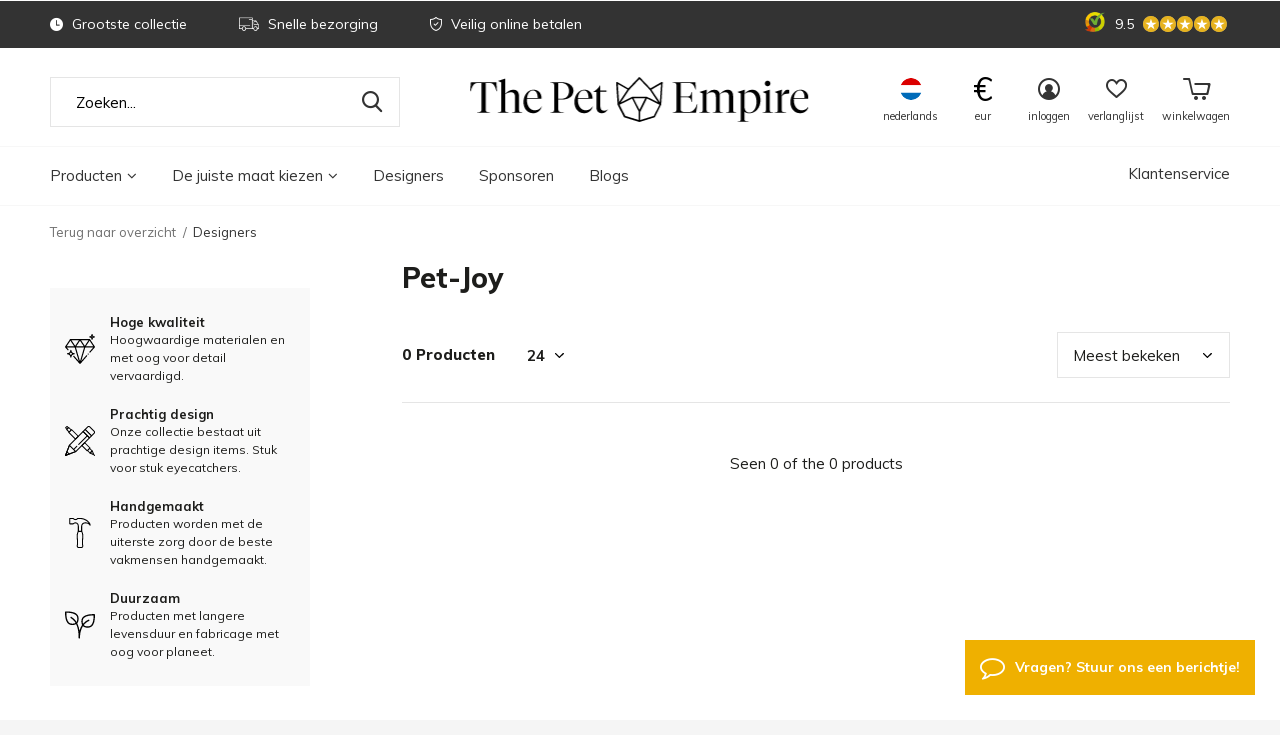

--- FILE ---
content_type: text/html;charset=utf-8
request_url: https://www.thepetempire.com/nl/brands/pet-joy/
body_size: 35078
content:
<!doctype html>
<html class="new   " lang="nl" dir="ltr">
	<head>
    <!-- Google Tag Manager --><script>(function(w,d,s,l,i){w[l]=w[l]||[];w[l].push({'gtm.start':new Date().getTime(),event:'gtm.js'});var f=d.getElementsByTagName(s)[0],j=d.createElement(s),dl=l!='dataLayer'?'&l='+l:'';j.async=true;j.src='https://www.googletagmanager.com/gtm.js?id='+i+dl;f.parentNode.insertBefore(j,f);})(window,document,'script','dataLayer','GTM-MRK4BJP');</script><!-- End Google Tag Manager -->
        
        
    <meta charset="utf-8"/>
<!-- [START] 'blocks/head.rain' -->
<!--

  (c) 2008-2025 Lightspeed Netherlands B.V.
  http://www.lightspeedhq.com
  Generated: 27-12-2025 @ 20:38:14

-->
<link rel="canonical" href="https://www.thepetempire.com/nl/brands/pet-joy/"/>
<link rel="alternate" href="https://www.thepetempire.com/nl/index.rss" type="application/rss+xml" title="Nieuwe producten"/>
<meta name="robots" content="noodp,noydir"/>
<meta name="google-site-verification" content="MmLCjWmfeOfTbmstr7xtwM12DZuf3gcb6s0sQWq4S6U"/>
<meta property="og:url" content="https://www.thepetempire.com/nl/brands/pet-joy/?source=facebook"/>
<meta property="og:site_name" content="The Pet Empire"/>
<meta property="og:title" content="Pet-Joy"/>
<meta property="og:description" content="Online dierenspeciaalzaak: luxe, design &amp; lifestyle voor honden en katten. Van luxe hondenmanden en hondenriemen tot design kattenbakken en krabpalen."/>
<script>
gtag("consent", "default", {
     ad_storage: "denied",
     analytics_storage: "denied",
     functionality_storage: "denied",
     personalization_storage: "denied",
     ad_user_data: "denied",
     ad_personalization: "denied",
     security_storage: "granted",
     wait_for_update: 500
});
gtag("set", "ads_data_redaction", true);
gtag("set", "url_passthrough", true);

</script>
<!--[if lt IE 9]>
<script src="https://cdn.webshopapp.com/assets/html5shiv.js?2025-02-20"></script>
<![endif]-->
<!-- [END] 'blocks/head.rain' -->
		<meta charset="utf-8">
		<meta http-equiv="x-ua-compatible" content="ie=edge">
		<title>Pet-Joy - The Pet Empire</title>
    <meta name="p:domain_verify" content="b96cb1844de36fca222e25e3af30b9ab"/>
		<meta name="description" content="Online dierenspeciaalzaak: luxe, design &amp; lifestyle voor honden en katten. Van luxe hondenmanden en hondenriemen tot design kattenbakken en krabpalen.">
		<meta name="keywords" content="Pet-Joy, luxe kattenartikelen, luxe hondenartikelen, design kattenbakken, huisdier, huisdieren, katten, honden, hondenmand, hondenkussen, kattenbak, lifestyle, design, interieur, kat, hond, krabpaal">
		<meta name="theme-color" content="#ffffff">
		<meta name="MobileOptimized" content="320">
		<meta name="HandheldFriendly" content="true">
		    <meta name="viewport" content="width=device-width, initial-scale=1, maximum-scale=1, user-scalable=0"/>
		<meta name="author" content="https://www.dmws.nl">
		<link rel="preload" as="style" href="https://cdn.webshopapp.com/assets/gui-2-0.css?2025-02-20">
		<link rel="preload" as="style" href="https://cdn.webshopapp.com/assets/gui-responsive-2-0.css?2025-02-20">
		<link rel="preload" href="https://fonts.googleapis.com/css?family=Muli:100,300,400,500,600,700,800,900%7CMuli:100,300,400,500,600,700,800,900" as="style">
		<link rel="preload" as="style" href="https://cdn.webshopapp.com/shops/268564/themes/171419/assets/fixed.css?2025122217124220201215180449">
    <link rel="preload" as="style" href="https://cdn.webshopapp.com/shops/268564/themes/171419/assets/screen.css?2025122217124220201215180449">
    <link rel="preload" as="style" href="https://cdn.webshopapp.com/shops/268564/themes/171419/assets/shopmonkey.css?2025122217124220201215180449">
		<link rel="preload" as="font" href="https://cdn.webshopapp.com/shops/268564/themes/171419/assets/icomoon.woff2?2025122217124220201215180449">
		<link rel="preload" as="script" href="https://cdn.webshopapp.com/assets/jquery-1-9-1.js?2025-02-20">
		<link rel="preload" as="script" href="https://cdn.webshopapp.com/assets/jquery-ui-1-10-1.js?2025-02-20">
		<link rel="preload" as="script" href="https://cdn.webshopapp.com/shops/268564/themes/171419/assets/scripts.js?2025122217124220201215180449">
		<link rel="preload" as="script" href="https://cdn.webshopapp.com/shops/268564/themes/171419/assets/custom.js?2025122217124220201215180449">
    <link rel="preload" as="script" href="https://cdn.webshopapp.com/assets/gui.js?2025-02-20">
		<link href="https://fonts.googleapis.com/css?family=Muli:100,300,400,500,600,700,800,900%7CMuli:100,300,400,500,600,700,800,900" rel="stylesheet" type="text/css">
    <link rel="stylesheet" media="screen" href="https://cdn.webshopapp.com/shops/268564/themes/171419/assets/font-awesome-min.css?2025122217124220201215180449">
		<link rel="stylesheet" media="screen" href="https://cdn.webshopapp.com/assets/gui-2-0.css?2025-02-20">
		<link rel="stylesheet" media="screen" href="https://cdn.webshopapp.com/assets/gui-responsive-2-0.css?2025-02-20">
    <link rel="stylesheet" media="screen" href="https://cdn.webshopapp.com/shops/268564/themes/171419/assets/transition-min.css?2025122217124220201215180449">
    <link rel="stylesheet" media="screen" href="https://cdn.webshopapp.com/shops/268564/themes/171419/assets/dropdown-min.css?2025122217124220201215180449">
    <link rel="stylesheet" media="screen" href="https://cdn.webshopapp.com/shops/268564/themes/171419/assets/fixed.css?2025122217124220201215180449">
		<link rel="stylesheet" media="screen" href="https://cdn.webshopapp.com/shops/268564/themes/171419/assets/screen.css?2025122217124220201215180449">
    <link rel="stylesheet" media="screen" href="https://cdn.webshopapp.com/shops/268564/themes/171419/assets/icons-thepetempire.css?2025122217124220201215180449">
    <link rel="stylesheet" media="screen" href="https://cdn.webshopapp.com/shops/268564/themes/171419/assets/shopmonkey.css?2025122217124220201215180449">
    <link rel="stylesheet" href="https://cdn.webshopapp.com/shops/268564/themes/171419/assets/jquery-fancybox-min.css?2025122217124220201215180449">
    <link rel="stylesheet" media="screen" href="https://cdn.webshopapp.com/shops/268564/themes/171419/assets/settings.css?2025122217124220201215180449" />  
		<link rel="stylesheet" media="screen" href="https://cdn.webshopapp.com/shops/268564/themes/171419/assets/custom.css?2025122217124220201215180449">
		<link rel="icon" type="image/x-icon" href="https://cdn.webshopapp.com/shops/268564/themes/171419/assets/favicon.png?20251209091859">
		<link rel="apple-touch-icon" href="https://cdn.webshopapp.com/shops/268564/themes/171419/assets/apple-touch-icon.png?2025122217124220201215180449">
		<link rel="mask-icon" href="https://cdn.webshopapp.com/shops/268564/themes/171419/assets/safari-pinned-tab.svg?2025122217124220201215180449" color="#000000">
		<link rel="manifest" href="https://cdn.webshopapp.com/shops/268564/themes/171419/assets/manifest.json?2025122217124220201215180449">
		<link rel="preconnect" href="https://ajax.googleapis.com">
		<link rel="preconnect" href="//cdn.webshopapp.com/">
		<link rel="preconnect" href="https://fonts.googleapis.com">
		<link rel="preconnect" href="https://fonts.gstatic.com" crossorigin>
		<link rel="dns-prefetch" href="https://ajax.googleapis.com">
		<link rel="dns-prefetch" href="//cdn.webshopapp.com/">	
		<link rel="dns-prefetch" href="https://fonts.googleapis.com">
		<link rel="dns-prefetch" href="https://fonts.gstatic.com" crossorigin>
    <script src="https://cdn.webshopapp.com/assets/jquery-1-9-1.js?2025-02-20"></script>
    <script src="https://cdn.webshopapp.com/assets/jquery-ui-1-10-1.js?2025-02-20"></script>
    <script src="https://cdn.webshopapp.com/shops/268564/themes/171419/assets/jquery-fancybox-min.js?2025122217124220201215180449"></script>
    <script src="https://cdn.webshopapp.com/shops/268564/themes/171419/assets/js-cookie.js?2025122217124220201215180449"></script>
    		<meta name="msapplication-config" content="https://cdn.webshopapp.com/shops/268564/themes/171419/assets/browserconfig.xml?2025122217124220201215180449">
<meta property="og:title" content="Pet-Joy">
<meta property="og:type" content="website"> 
<meta property="og:description" content="Online dierenspeciaalzaak: luxe, design &amp; lifestyle voor honden en katten. Van luxe hondenmanden en hondenriemen tot design kattenbakken en krabpalen.">
<meta property="og:site_name" content="The Pet Empire">
<meta property="og:url" content="https://www.thepetempire.com/">
<meta property="og:image" content="https://cdn.webshopapp.com/shops/268564/themes/171419/assets/banner-grid-banner-1-image.jpg?20251209091859">
<meta name="twitter:title" content="Pet-Joy">
<meta name="twitter:description" content="Online dierenspeciaalzaak: luxe, design &amp; lifestyle voor honden en katten. Van luxe hondenmanden en hondenriemen tot design kattenbakken en krabpalen.">
<meta name="twitter:site" content="The Pet Empire">
<meta name="twitter:card" content="https://cdn.webshopapp.com/shops/268564/themes/171419/v/1312658/assets/logo.png?20220616123910">
<meta name="twitter:image" content="https://cdn.webshopapp.com/shops/268564/themes/171419/assets/banner-grid-banner-1-image.jpg?20251209091859">
<ul class="hidden-data hidden"><li>268564</li><li>171419</li><li>ja</li><li>nl</li><li>live</li><li>service//thepetempire/com</li><li>https://www.thepetempire.com/nl/</li></ul>
<script type="application/ld+json">
  [
        {
      "@context": "http://schema.org/",
      "@type": "Organization",
      "url": "https://www.thepetempire.com/",
      "name": "The Pet Empire",
      "legalName": "The Pet Empire",
      "description": "Online dierenspeciaalzaak: luxe, design &amp; lifestyle voor honden en katten. Van luxe hondenmanden en hondenriemen tot design kattenbakken en krabpalen.",
      "logo": "https://cdn.webshopapp.com/shops/268564/themes/171419/v/1312658/assets/logo.png?20220616123910",
      "image": "https://cdn.webshopapp.com/shops/268564/themes/171419/assets/banner-grid-banner-1-image.jpg?20251209091859",
      "contactPoint": {
        "@type": "ContactPoint",
        "contactType": "Customer service",
        "telephone": "0880111171"
      },
      "address": {
        "@type": "PostalAddress",
        "streetAddress": "Post",
        "addressLocality": "Land",
        "postalCode": "0000 XX City",
        "addressCountry": "NL"
      }
    },
    { 
      "@context": "http://schema.org", 
      "@type": "WebSite", 
      "url": "https://www.thepetempire.com/", 
      "name": "The Pet Empire",
      "description": "Online dierenspeciaalzaak: luxe, design &amp; lifestyle voor honden en katten. Van luxe hondenmanden en hondenriemen tot design kattenbakken en krabpalen.",
      "author": [
        {
          "@type": "Organization",
          "url": "https://www.dmws.nl/",
          "name": "DMWS B.V.",
          "address": {
            "@type": "PostalAddress",
            "streetAddress": "Klokgebouw 195 (Strijp-S)",
            "addressLocality": "Eindhoven",
            "addressRegion": "NB",
            "postalCode": "5617 AB",
            "addressCountry": "NL"
          }
        }
      ]
    }
  ]
</script>    
        
    <script async id="cookiecode" src="https://cdn.cookiecode.nl/scripts/cookiecode.dist.min.js" data-domain="thepetempire.com" data-lang="nl"></script>
    
	</head>
	<body oncontextmenu="return false;">
    
        <!-- Google Tag Manager (noscript) --><noscript><iframe src="https://www.googletagmanager.com/ns.html?id=GTM-MRK4BJP"height="0" width="0" style="display:none;visibility:hidden"></iframe></noscript><!-- End Google Tag Manager (noscript) --><div id="root"><header id="top" class="v1 static"><p id="logo" ><a href="https://www.thepetempire.com/nl/" accesskey="h"><img src="https://cdn.webshopapp.com/shops/290520/files/314390025/the-pet-empire-logo-horizontaal-zwart-rgb-v1.svg" alt="The Pet Empire | Design &amp; Lifestyle for Pets"></a></p><nav id="skip"><ul><li><a href="#nav" accesskey="n">Ga naar navigatie (n)</a></li><li><a href="#content" accesskey="c">Ga naar inhoud (c)</a></li><li><a href="#footer" accesskey="f">Ga naar footer (f)</a></li></ul></nav><nav id="nav" aria-label="Kies een categorie"  ><ul><li ><a  href="https://www.thepetempire.com/nl/producten/">Producten<i class="fa fa-angle-down more-cats-icon"></i></a><div><div><h3><a href="https://www.thepetempire.com/nl/producten/hond/">Hond</a></h3><ul><li><a href="https://www.thepetempire.com/nl/producten/hond/slapen-relaxen/">Slapen &amp; relaxen</a></li><li><a href="https://www.thepetempire.com/nl/producten/hond/snacks/">Snacks</a></li><li><a href="https://www.thepetempire.com/nl/producten/hond/halsbanden-riemen/">Halsbanden &amp; riemen</a></li><li><a href="https://www.thepetempire.com/nl/producten/hond/hondenvoerbakken/">Hondenvoerbakken</a></li><li><a href="https://www.thepetempire.com/nl/producten/hond/hondenspeelgoed/">Hondenspeelgoed</a></li><li><a href="https://www.thepetempire.com/nl/producten/hond/hondenverzorging/">Hondenverzorging</a></li><li><a href="https://www.thepetempire.com/nl/producten/hond/hondenkleding/">Hondenkleding</a></li><li><a href="https://www.thepetempire.com/nl/producten/hond/hondenaccessoires/">Hondenaccessoires</a></li><li><a href="https://www.thepetempire.com/nl/producten/hond/voering-en-hoezen/">Voering en hoezen</a></li></ul></div><div><h3><a href="https://www.thepetempire.com/nl/producten/puppy/">Puppy</a></h3><ul><li><a href="https://www.thepetempire.com/nl/producten/puppy/puppy-manden/">Puppy manden</a></li><li><a href="https://www.thepetempire.com/nl/producten/puppy/puppy-kussens/">Puppy kussens</a></li><li><a href="https://www.thepetempire.com/nl/producten/puppy/puppy-bedden/">Puppy bedden</a></li><li><a href="https://www.thepetempire.com/nl/producten/puppy/puppy-dekens/">Puppy dekens</a></li><li><a href="https://www.thepetempire.com/nl/producten/puppy/puppy-voerbakken/">Puppy voerbakken</a></li><li><a href="https://www.thepetempire.com/nl/producten/puppy/puppy-halsbanden/">Puppy halsbanden</a></li><li><a href="https://www.thepetempire.com/nl/producten/puppy/puppy-riemen/">Puppy riemen</a></li><li><a href="https://www.thepetempire.com/nl/producten/puppy/puppy-tassen/">Puppy tassen</a></li><li><a href="https://www.thepetempire.com/nl/producten/puppy/puppy-speelgoed/">Puppy speelgoed</a></li><li><a href="https://www.thepetempire.com/nl/producten/puppy/puppy-kleding/">Puppy kleding</a></li></ul></div><div><h3><a href="https://www.thepetempire.com/nl/producten/kat/">Kat</a></h3><ul><li><a href="https://www.thepetempire.com/nl/producten/kat/slapen-relaxen/">Slapen &amp; relaxen</a></li><li><a href="https://www.thepetempire.com/nl/producten/kat/kattenverzorging/">Kattenverzorging</a></li><li><a href="https://www.thepetempire.com/nl/producten/kat/kattenbakken/">Kattenbakken</a></li><li><a href="https://www.thepetempire.com/nl/producten/kat/krabpalen-meubels/">Krabpalen &amp; -meubels</a></li><li><a href="https://www.thepetempire.com/nl/producten/kat/kattenvoerbakken/">Kattenvoerbakken</a></li><li><a href="https://www.thepetempire.com/nl/producten/kat/kattentassen/">Kattentassen</a></li><li><a href="https://www.thepetempire.com/nl/producten/kat/kattenspeeltjes/">Kattenspeeltjes</a></li><li><a href="https://www.thepetempire.com/nl/producten/kat/katten-accessoires/">Katten accessoires</a></li></ul></div><div><h3><a href="https://www.thepetempire.com/nl/producten/merken/">Merken</a></h3><ul><li><a href="https://www.thepetempire.com/nl/producten/merken/labbvenn/">Labbvenn</a></li><li><a href="https://www.thepetempire.com/nl/producten/merken/laboni/">Laboni </a></li><li><a href="https://www.thepetempire.com/nl/producten/merken/miacara/">MiaCara</a></li><li><a href="https://www.thepetempire.com/nl/producten/merken/dogs-horses/">Dogs &amp; Horses</a></li><li><a href="https://www.thepetempire.com/nl/producten/merken/pet-joy-products/">Pet-Joy Products</a></li><li><a href="https://www.thepetempire.com/nl/producten/merken/mykotty/">MyKotty</a></li><li><a href="https://www.thepetempire.com/nl/producten/merken/dandy-cat/">Dandy Cat</a></li><li><a href="https://www.thepetempire.com/nl/producten/merken/halcyon-home/">Halcyon Home</a></li><li><a href="https://www.thepetempire.com/nl/producten/merken/28-design-for-dogs/">2.8 design for dogs</a></li><li><a href="https://www.thepetempire.com/nl/producten/merken/brando-design/">Brando Design</a></li><li class="strong"><a href="https://www.thepetempire.com/nl/producten/merken/">Bekijk alles</a></li></ul></div><div><h3><a href="https://www.thepetempire.com/nl/producten/activiteit/">Activiteit</a></h3><ul><li><a href="https://www.thepetempire.com/nl/producten/activiteit/honden-activiteiten/">Honden activiteiten</a></li><li><a href="https://www.thepetempire.com/nl/producten/activiteit/katten-activiteiten/">Katten activiteiten</a></li></ul></div></div></li><li ><a  href="https://www.thepetempire.com/nl/de-juiste-maat-kiezen/">De juiste maat kiezen<i class="fa fa-angle-down more-cats-icon"></i></a><div><div><h3><a href="https://www.thepetempire.com/nl/de-juiste-maat-kiezen/hond/">Hond</a></h3></div><div><h3><a href="https://www.thepetempire.com/nl/de-juiste-maat-kiezen/puppy/">Puppy</a></h3></div><div><h3><a href="https://www.thepetempire.com/nl/de-juiste-maat-kiezen/kat/">Kat</a></h3></div></div></li><li ><a class="mobile-hide" accesskey="4" href="https://www.thepetempire.com/nl/brands/">Designers</a><div class="double"><div><h3 class="hidden-xs-title">Our favorite brands</h3><div class="brands-outer"><ul class="brands-list"><li class="brand-list-item"><a href="javascript:;">2.8 Design for dogs</a><ul class="hidden-submenu"><li><a href="https://www.thepetempire.com/nl/brands/28-design-for-dogs/">Producten</a></li><li><a href="https://www.thepetempire.com/nl/brands-about/28-design-for-dogs-about/">About</a></li></ul></li><li class="brand-list-item"><a href="javascript:;">Brando</a><ul class="hidden-submenu"><li><a href="https://www.thepetempire.com/nl/brands/brando/">Producten</a></li><li><a href="https://www.thepetempire.com/nl/brands-about/brando-about/">About</a></li></ul></li><li class="brand-list-item"><a href="javascript:;">Doggie Dippers</a><ul class="hidden-submenu"><li><a href="https://www.thepetempire.com/nl/brands/doggie-dippers/">Producten</a></li><li><a href="https://www.thepetempire.com/nl/brands-about/doggie-dippers-about/">About</a></li></ul></li><li class="brand-list-item"><a href="javascript:;">Dutchiz</a><ul class="hidden-submenu"><li><a href="https://www.thepetempire.com/nl/brands/dutchiz/">Producten</a></li><li><a href="https://www.thepetempire.com/nl/brands-about/dutchiz-about/">About</a></li></ul></li><li class="brand-list-item"><a href="javascript:;">Hoopo</a><ul class="hidden-submenu"><li><a href="https://www.thepetempire.com/nl/brands/hoopo/">Producten</a></li><li><a href="https://www.thepetempire.com/nl/brands-about/hoopo-about/">About</a></li></ul></li></ul><ul class="brands-list"><li class="brand-list-item"><a href="javascript:;">Labbvenn</a><ul class="hidden-submenu"><li><a href="https://www.thepetempire.com/nl/brands/labbvenn/">Producten</a></li><li><a href="https://www.thepetempire.com/nl/brands-about/labbvenn-about/">About</a></li></ul></li><li class="brand-list-item"><a href="javascript:;">Laboni</a><ul class="hidden-submenu"><li><a href="https://www.thepetempire.com/nl/brands/laboni/">Producten</a></li><li><a href="https://www.thepetempire.com/nl/brands-about/laboni-about/">About</a></li></ul></li><li class="brand-list-item"><a href="javascript:;">MiaCara</a><ul class="hidden-submenu"><li><a href="https://www.thepetempire.com/nl/brands/miacara/">Producten</a></li><li><a href="https://www.thepetempire.com/nl/brands-about/miacara-about/">About</a></li></ul></li><li class="brand-list-item"><a href="javascript:;">MyKotty</a><ul class="hidden-submenu"><li><a href="https://www.thepetempire.com/nl/brands/mykotty/">Producten</a></li><li><a href="https://www.thepetempire.com/nl/brands-about/mykotty-about/">About</a></li></ul></li><li class="brand-list-item"><a href="javascript:;">Pet-Joy Products</a><ul class="hidden-submenu"><li><a href="https://www.thepetempire.com/nl/brands/pet-joy-products/">Producten</a></li><li><a href="https://www.thepetempire.com/nl/brands-about/pet-joy-products-about/">About</a></li></ul></li></ul></div></div><div class=""><ul class="list-gallery"><li class="mobile-hide"><a href="https://www.thepetempire.com/nl/brands/labbvenn/"><img src="https://dummyimage.com/240x305/fff.png/fff" data-src="https://cdn.webshopapp.com/shops/268564/themes/171419/assets/brand-banner-1.jpg?20251209091859" alt="Labbvenn" width="240" height="305"> Labbvenn <span>Handgemaakt van de beste materialen</span></a></li><li class="mobile-hide"><a href="https://www.thepetempire.com/nl/brands/miacara/"><img src="https://dummyimage.com/430x305/fff.png/fff" data-src="https://cdn.webshopapp.com/shops/268564/themes/171419/assets/brand-banner-2.jpg?20251209091859" alt="MiaCara" width="430" height="305"> MiaCara <span>Ontworpen door de beste designers</span></a></li></ul></div></div></li><li class=" cat-only-mob"><a class="mobile-only" accesskey="4" href="https://www.thepetempire.com/nl/brands/">Designers</a><ul class="double"><li class=""><a href="https://www.thepetempire.com/nl/brands/28-design-for-dogs/">2.8 Design for dogs</a></li><li class=""><a href="https://www.thepetempire.com/nl/brands/brando/">Brando</a></li><li class=""><a href="https://www.thepetempire.com/nl/brands/doggie-dippers/">Doggie Dippers</a></li><li class=""><a href="https://www.thepetempire.com/nl/brands/dutchiz/">Dutchiz</a></li><li class=""><a href="https://www.thepetempire.com/nl/brands/hoopo/">Hoopo</a></li><li class=""><a href="https://www.thepetempire.com/nl/brands/labbvenn/">Labbvenn</a></li><li class=""><a href="https://www.thepetempire.com/nl/brands/laboni/">Laboni</a></li><li class=""><a href="https://www.thepetempire.com/nl/brands/miacara/">MiaCara</a></li><li class=""><a href="https://www.thepetempire.com/nl/brands/mykotty/">MyKotty</a></li><li class=""><a href="https://www.thepetempire.com/nl/brands/pet-joy-products/">Pet-Joy Products</a></li></ul></li><li ><a href="https://www.thepetempire.com/nl/blogs/sponsoren/" title="Sponsoren">Sponsoren</a><div><ul class="list-gallery"><li><a href="https://www.thepetempire.com/nl/blogs/sponsoren/een-alliantie-van-ondersteuning-the-pet-empire-en/"><img src="https://dummyimage.com/240x230/fff.png/fff" data-src="https://cdn.webshopapp.com/shops/268564/files/436962592/480x460x1/image.jpg" alt="Een Alliantie van Ondersteuning: The Pet Empire en de Opkomende Springkampioen Siebe Leemans van Leemans Equestrian" width="240" height="230"> 
                                Een Alliantie van Onderst...                
              </a></li></ul></div></li><li ><a href="https://www.thepetempire.com/nl/blogs/blog/" title="Blogs">Blogs</a><div><ul class="list-gallery"><li><a href="https://www.thepetempire.com/nl/blogs/blog/how-to-find-the-best-dog-cushion/"><img src="https://dummyimage.com/240x230/fff.png/fff" data-src="https://cdn.webshopapp.com/shops/268564/files/367953615/480x460x1/image.jpg" alt="Hoe vind je het beste hondenkussen?" width="240" height="230"> 
                                Hoe vind je het beste hon...                
              </a></li><li><a href="https://www.thepetempire.com/nl/blogs/blog/huishoudelijke-schoonmaakmiddelen-voor-uw-huisdier/"><img src="https://dummyimage.com/240x230/fff.png/fff" data-src="https://cdn.webshopapp.com/shops/268564/files/368782242/480x460x1/image.jpg" alt="Huishoudelijke schoonmaakmiddelen voor uw huisdier" width="240" height="230"> 
                                Huishoudelijke schoonmaak...                
              </a></li><li><a href="https://www.thepetempire.com/nl/blogs/blog/waarom-een-goed-hondenbed-belangrijk-is/"><img src="https://dummyimage.com/240x230/fff.png/fff" data-src="https://cdn.webshopapp.com/shops/268564/files/365803348/480x460x1/image.jpg" alt="Waarom een goed hondenbed belangrijk is" width="240" height="230"> 
                                Waarom een goed hondenbed...                
              </a></li><li><a href="https://www.thepetempire.com/nl/blogs/blog/neem-je-kat-comfortabel-mee-op-reis/"><img src="https://dummyimage.com/240x230/fff.png/fff" data-src="https://cdn.webshopapp.com/shops/268564/files/255163754/480x460x1/image.jpg" alt="Neem je kat comfortabel mee op reis!" width="240" height="230"> 
                                Neem je kat comfortabel m...                
              </a></li><li><a href="https://www.thepetempire.com/nl/blogs/blog/hoe-zet-je-jouw-huisdier-op-dieet/"><img src="https://dummyimage.com/240x230/fff.png/fff" data-src="https://cdn.webshopapp.com/shops/268564/files/264348662/480x460x1/image.jpg" alt="Hoe zet je jouw huisdier op dieet?" width="240" height="230"> 
                                Hoe zet je jouw huisdier ...                
              </a></li></ul></div></li><li class="mobile-only-menu-item "><a href="https://www.thepetempire.com/nl/service/" title="Customerservice">Klantenservice</a></li></ul><ul><li class="search open-mobile-search"><a href="javascript:;"><i class="icon-zoom2"></i><span>zoeken</span></a></li><li class="fav mobile-only"><a href="https://www.thepetempire.com/nl/account/wishlist/"><i class="icon-heart-strong"></i><span>verlanglijst</span><span class="no items" data-wishlist-items>0</span></a></li><li class="lang"><a class="nl" href="./"><img src="https://cdn.webshopapp.com/shops/268564/themes/171419/assets/flag-nl.svg?2025122217124220201215180449" alt="Nederlands" width="22" height="22"><span>nederlands</span></a><ul><li class="currency-list mobile-visible"><a href="https://www.thepetempire.com/nl/session/currency/eur/go/category/"><span class="cur-icon">€</span><span>EUR</span></a></li><li class="currency-list mobile-visible"><a href="https://www.thepetempire.com/nl/session/currency/gbp/go/category/"><span class="cur-icon">£</span><span>GBP</span></a></li><li class="currency-list mobile-visible"><a href="https://www.thepetempire.com/nl/session/currency/usd/go/category/"><span class="cur-icon">$</span><span>USD</span></a></li><li class="currency-spacer mobile-visible"><a></a></li><li class="mobile-lang"><a href="https://www.thepetempire.com/nl/go/category/"><img src="https://cdn.webshopapp.com/shops/268564/themes/171419/assets/flag-nl.svg?2025122217124220201215180449" alt="Nederlands" width="18" height="18"><span>Nederlands</span></a></li><li class="mobile-lang"><a href="https://www.thepetempire.com/de/go/category/"><img src="https://cdn.webshopapp.com/shops/268564/themes/171419/assets/flag-de.svg?2025122217124220201215180449" alt="Deutsch" width="18" height="18"><span>Deutsch</span></a></li><li class="mobile-lang"><a href="https://www.thepetempire.com/en/go/category/"><img src="https://cdn.webshopapp.com/shops/268564/themes/171419/assets/flag-en.svg?2025122217124220201215180449" alt="English" width="18" height="18"><span>English</span></a></li></ul></li><li class="bottom-contact"><a><i class="fa fa-comment-o"></i><span>Contact</span></a><ul class="contact-with-icons"><li><a href="/cdn-cgi/l/email-protection#abd8ced9ddc2c8ceebdfc3cedbcedfcec6dbc2d9ce85c8c4c6"><i class="fa fa-envelope-o"></i>E-mail</a></li></ul></li><li class="currency mobile-hide"><a class=""><p class="symbol">€</p><span>eur</span></a><ul><li><a href="https://www.thepetempire.com/nl/session/currency/eur/go/category/"><span class="cur-icon cur-icon-mobile-menu">€</span><span>EUR</span></a></li><li><a href="https://www.thepetempire.com/nl/session/currency/gbp/go/category/"><span class="cur-icon cur-icon-mobile-menu">£</span><span>GBP</span></a></li><li><a href="https://www.thepetempire.com/nl/session/currency/usd/go/category/"><span class="cur-icon cur-icon-mobile-menu">$</span><span>USD</span></a></li></ul></li><li class="login mobile-hide"><a href=""><i class="icon-user-circle"></i><span>inloggen</span></a></li><li class="fav mobile-hide"><a class="open-login"><i class="icon-heart-strong"></i><span>verlanglijst</span><span class="no items" data-wishlist-items>0</span></a></li><li class="cart"><a href="https://www.thepetempire.com/nl/cart/"><i class="icon-cart5"></i><span>winkelwagen</span></a></li></ul><a class="customer-service desktop-only" href="https://www.thepetempire.com/nl/service/">Klantenservice</a></nav><div class="bar"><ul class="list-usp"><li><i class="icon-time"></i> Grootste collectie</li><li><i class="icon-truck"></i> Snelle bezorging</li><li><i class="icon-shield"></i> Veilig online betalen</li></ul><p><span class="trustmark desktop-only"><a href="https://www.kiyoh.com/reviews/1046382/the_pet_empire " target="_blank"><img src="https://cdn.webshopapp.com/shops/268564/themes/171419/assets/trustmark-image.png?20251209091859" width="" height="20"></a></span><a href="https://www.kiyoh.com/reviews/1046382/the_pet_empire" target="_blank"><span class="rating-a c round_stars" data-val="9.5" data-of="10">9.5</span></a></p></div><form action="https://www.thepetempire.com/nl/search/" method="get" id="formSearch" data-search-type="desktop"><p><label for="q">Zoeken...</label><input id="q" name="q" type="search" value="" autocomplete="off" required data-input="desktop" class="search-input"><button type="submit">Zoeken</button></p><div class="search-overlay general-overlay"></div></form><div class="module-product-bar"><figure><img src="https://dummyimage.com/45x45/fff.png/fff" data-src="https://cdn.webshopapp.com/assets/blank.gif?2025-02-20" alt="" width="45" height="45"></figure><h3></h3><p class="price">
      €0,00
          </p><p class="link-btn"><a disabled>Niet op voorraad</a></p></div><div class="search-autocomplete hidden-xs" data-search-type="desktop"><div class="container"><div class="box"><div class="close-search-desktop"></div><h2 class="title-small title-font">Zoekresultaten voor "<span data-search-query></span>"</h2><div class="inner-wrap"><div class="side  filter-style-tags"><div class="filter-scroll-wrap"><div class="filter-scroll"><h3 class="subtitle title-font">Filters</h3><form data-search-type="desktop"><div class="filter-boxes"><div class="filter-wrap sort"><select name="sort" class="custom-select"></select></div></div><div class="filter-boxes custom-filters"></div></form></div></div></div><div class="results"><div class="feat-categories hidden"><h3 class="subtitle title-font">Categorieën</h3><div class="cats"><ul></ul></div></div><div class="search-products products-livesearch row"></div><div class="more"><a href="#" class="btn accent">Bekijk alle resultaten <span>(0)</span></a></div><div class="notfound">Geen producten gevonden...</div></div></div></div></div></div></header><div class="mobile-search mobile-popup visible-xs" data-popup="search"><div class="popup-inner"><h2 class="title-small title-font">Zoek uw product</h2><form action="https://www.thepetempire.com/nl/search/" method="get" id="formSearchMobile" class="search-form" data-search-type="mobile"><div class="relative search-wrap"><input type="text" name="q" autocomplete="off"  value="" placeholder="Zoeken..." class="standard-input"  data-input="mobile"/><span onclick="$(this).closest('form').submit();" title="Zoeken" class="icon"><i class="sm sm-search"></i></span></div></form><div class="search-autocomplete" data-search-type="mobile"><h3 class="title-small title-font">Zoekresultaten voor "<span data-search-query></span>"</h2><div class="inner-wrap"><div class="results"><div class="feat-categories hidden"><div class="subtitle title-font">Categorieën</div><div class="cats"><ul></ul></div></div><div class="search-products products-livesearch row"></div><div class="more"><a href="#" class="btn accent">Bekijk alle resultaten <span>(0)</span></a></div><div class="notfound">Geen producten gevonden...</div></div></div></div></div><div class="close-popup"><div class="close-popup-inner"><a href="javascript:;" class="close-mobile-popup" data-fancybox-close>
        Sluiten
      </a></div></div></div><main id="content"><nav class="nav-breadcrumbs mobile-hide"><ul><li><a href="https://www.thepetempire.com/nl/">Terug naar overzicht</a></li><li>Designers</li></ul></nav><div class="cols-c "><article><header><h1 class="m20">Pet-Joy</h1></header><form action="https://www.thepetempire.com/nl/brands/pet-joy/" method="get" class="form-sort" id="filter_form"><h5 style="z-index: 45;" class="mobile-hide">0 Producten</h5><p class="blank strong mobile-hide"><label for="limit">Toon:</label><select id="limit" name="limit" onchange="$('#formSortModeLimit').submit();"><option value="12">12</option><option value="24" selected="selected">24</option><option value="36">36</option><option value="72">72</option></select></p><p class="link-btn wide desktop-hide"><a href="./" class="b toggle-filters">Filter</a></p><p class="text-right"><label class="hidden" for="sort">Sorteren op:</label><select id="sortselect" name="sort"><option value="sort-by" selected disabled>Sorteren op</option><option value="popular" selected="selected">Meest bekeken</option><option value="newest">Nieuwste producten</option><option value="lowest">Laagste prijs</option><option value="highest">Hoogste prijs</option><option value="asc">Naam oplopend</option><option value="desc">Naam aflopend</option></select></p></form><ul class="list-collection  "></ul><hr><footer class="text-center m70"><p>Seen 0 of the 0 products</p></footer></article><aside><form action="https://www.thepetempire.com/nl/brands/pet-joy/" method="get" class="form-filter" id="filter_form"><h5 class="desktop-hide">Filteren</h5><input type="hidden" name="limit" value="24" id="filter_form_limit_vertical" /><input type="hidden" name="sort" value="popular" id="filter_form_sort_vertical" /></form><div class="sidebar-usps"><div class="sidebar-usp"><div class="sidebar-usp-icon"><img src="https://cdn.webshopapp.com/shops/268564/themes/171419/assets/diamond.svg?2025122217124220201215180449" width="30"></div><div class="sidebar-usp-info"><div class="sidebar-usp-title">Hoge kwaliteit</div><div class="sidebar-usp-text">Hoogwaardige materialen en met oog voor detail vervaardigd.</div></div></div><div class="sidebar-usp"><div class="sidebar-usp-icon"><img src="https://cdn.webshopapp.com/shops/268564/themes/171419/assets/pencil.svg?2025122217124220201215180449" width="30"></div><div class="sidebar-usp-info"><div class="sidebar-usp-title">Prachtig design</div><div class="sidebar-usp-text">Onze collectie bestaat uit prachtige design items. Stuk voor stuk eyecatchers.</div></div></div><div class="sidebar-usp"><div class="sidebar-usp-icon"><img src="https://cdn.webshopapp.com/shops/268564/themes/171419/assets/hammer.svg?2025122217124220201215180449" width="30"></div><div class="sidebar-usp-info"><div class="sidebar-usp-title">Handgemaakt </div><div class="sidebar-usp-text">Producten worden met de uiterste zorg door de beste vakmensen handgemaakt.</div></div></div><div class="sidebar-usp"><div class="sidebar-usp-icon"><img src="https://cdn.webshopapp.com/shops/268564/themes/171419/assets/plant.svg?2025122217124220201215180449" width="30"></div><div class="sidebar-usp-info"><div class="sidebar-usp-title">Duurzaam</div><div class="sidebar-usp-text">Producten met langere levensduur en fabricage met oog voor planeet.</div></div></div></div></aside></div></main><aside id="cart"><h5>Winkelwagen</h5><p>
    U heeft geen artikelen in uw winkelwagen...
  </p><p class="submit"><span class="strong"><span>Totaal incl. btw</span> €0,00</span><a href="https://www.thepetempire.com/nl/cart/">Bestellen</a></p></aside><form action="https://www.thepetempire.com/nl/account/loginPost/" method="post" id="login"><h5>Inloggen</h5><p><label for="lc">E-mailadres</label><input type="email" id="lc" name="email" autocomplete='email' placeholder="E-mailadres" required></p><p><label for="ld">Wachtwoord</label><input type="password" id="ld" name="password" autocomplete='current-password' placeholder="Wachtwoord" required><a href="https://www.thepetempire.com/nl/account/password/">Wachtwoord vergeten?</a></p><p><button class="side-login-button" type="submit">Inloggen</button></p><p class="link-btn"><a class="fb gui-button-facebook" href="javascript:;" rel="nofollow" onclick="gui_facebook('https://www.thepetempire.com/nl/account/loginFacebook/?return=https%3A%2F%2Fwww.thepetempire.com%2Fnl%2Fbrands%2Fpet-joy%2F'); return false;"><i class="icon-facebook"></i> Login with Facebook</a></p><footer><ul class="list-checks"><li>Al je orders en retouren op één plek</li><li>Het bestelproces gaat nog sneller</li><li>Je winkelwagen is altijd en overal opgeslagen</li></ul><p class="link-btn"><a class="" href="https://www.thepetempire.com/nl/account/register/">Account aanmaken</a></p></footer><input type="hidden" name="key" value="87d91476da457da4b09800769bc98f20" /><input type="hidden" name="type" value="login" /></form><p id="compare-btn" ><a class="open-compare"><i class="icon-compare"></i><span>vergelijk</span><span class="compare-items" data-compare-items>0</span></a></p><aside id="compare"><h5>Vergelijk producten</h5><ul class="list-cart compare-products"></ul><p class="submit"><span>You can compare a maximum of 5 products</span><a href="https://www.thepetempire.com/nl/compare/">Start vergelijking</a></p></aside><div class="fixed-contact"><div class="fixed-contact-inner"><a href="javascript:;" class="main-comment"><i class="fa fa-comment-o"></i><span>Vragen? Stuur ons een berichtje!</span></a><div class="other-buttons"><div class="other-buttons-inner"><a href="/cdn-cgi/l/email-protection#8bf8eef9fde2e8eecbffe3eefbeeffeee6fbe2f9eea5e8e4e6" class="other-button mail-button"><i class="fa fa-envelope-o"></i></a></div></div></div></div><footer id="footer"><form id="formNewsletter" action="https://www.thepetempire.com/nl/account/newsletter/" method="post" class="form-newsletter"><input type="hidden" name="key" value="87d91476da457da4b09800769bc98f20" /><h2 class="gui-page-title">Wil jij bij onze VIP club horen?</h2><p>Ontvang als eerste de nieuwste arrivals, trends én waanzinnige acties!</p><p><label for="formNewsletterEmail">E-mail adres</label><input type="email" id="formNewsletterEmail" name="email" required><button type="submit" class="submit-newsletter">Abonneer</button></p></form><nav><div><h3>Klantenservice</h3><ul><li><a href="https://www.thepetempire.com/nl/service/about/">Over ons</a></li><li><a href="https://www.thepetempire.com/nl/service/">Klantenservice</a></li><li><a href="https://www.thepetempire.com/nl/service/shipping-returns/">Verzenden &amp; retourneren</a></li><li><a href="https://www.thepetempire.com/nl/service/complaints/">Klachten</a></li><li><a href="https://www.thepetempire.com/nl/service/payment-methods/">Betalen</a></li><li><a href="https://www.thepetempire.com/nl/service/general-terms-conditions/">Algemene voorwaarden</a></li><li><a href="https://www.thepetempire.com/nl/service/disclaimer/">Disclaimer</a></li><li><a href="https://www.thepetempire.com/nl/service/privacy-policy/">Privacy Policy</a></li><li><a href="https://www.thepetempire.com/nl/sitemap/">Sitemap</a></li><li><a href="#"onclick="CookieCode.showSettings()">Wijzig cookie voorkeuren</a></li></ul></div><div><h3>Meer informatie</h3><ul><li><a href="https://www.thepetempire.com/nl/service/">Klantenservice</a></li><li><a href="https://www.thepetempire.com/nl/de-juiste-maat-kiezen/">Maattabel</a></li><li><a href="https://www.thepetempire.com/nl/blogs/blog/">Blog</a></li><li><a href="https://www.thepetempire.com/nl/producten/merken/">Merken</a></li></ul></div><div><h3>Mijn account</h3><ul><li><a href="https://www.thepetempire.com/nl/account/" title="Registreren">Registreren</a></li><li><a href="https://www.thepetempire.com/nl/account/orders/" title="Mijn bestellingen">Mijn bestellingen</a></li><li><a href="https://www.thepetempire.com/nl/account/tickets/" title="Mijn tickets">Mijn tickets</a></li><li><a href="https://www.thepetempire.com/nl/account/wishlist/" title="Mijn verlanglijst">Mijn verlanglijst</a></li></ul></div><div><h3>Categorieën</h3><ul><li><a href="https://www.thepetempire.com/nl/producten/">Producten</a></li><li><a href="https://www.thepetempire.com/nl/de-juiste-maat-kiezen/">De juiste maat kiezen</a></li><li><a href="https://www.thepetempire.com/nl/brands-about/">Brands about</a></li></ul></div><div><h3>Merken</h3><ul><li><a href="https://www.thepetempire.com/nl/brands/mykotty/">MyKotty</a></li><li><a href="https://www.thepetempire.com/nl/producten/merken/labbvenn/">Labbvenn</a></li><li><a href="https://www.thepetempire.com/nl/producten/merken/miacara/">MiaCara</a></li><li><a href="https://www.thepetempire.com/nl/producten/merken/laboni/">Laboni</a></li><li><a href="https://www.thepetempire.com/nl/">District 70</a></li><li><a href="https://www.thepetempire.com/nl/producten/merken/sindesign/">Poopoopeedo</a></li><li><a href="https://www.thepetempire.com/nl/">SinDesign</a></li><li><a href="https://www.thepetempire.com/nl/brands/brando/">Brando</a></li><li><a href="https://www.thepetempire.com/nl/producten/merken/dogs-horses/">Dogs &amp; Horses</a></li><li><a href="https://www.thepetempire.com/nl/producten/merken/28-design-for-dogs/">2.8 design for dogs</a></li><li><a href="https://www.thepetempire.com/nl/producten/merken/dandy-cat/">Dandy Cat</a></li></ul></div><div><h3>Producten</h3><ul><li><a href="https://www.thepetempire.com/nl/producten/hond/slapen-relaxen/hondenmanden/">Luxe hondenmand</a></li><li><a href="https://www.thepetempire.com/nl/producten/activiteit/honden-activiteiten/slapen/hondenkussens/">Luxe hondenkussen</a></li><li><a href="https://www.thepetempire.com/nl/producten/activiteit/honden-activiteiten/slapen/hondensofas/">Hondensofa</a></li><li><a href="https://www.thepetempire.com/nl/producten/hond/slapen-relaxen/orthopedisch/orthopedische-hondenkussens/">Orthopedisch hondenkussen</a></li><li><a href="https://www.thepetempire.com/nl/producten/hond/slapen-relaxen/orthopedisch/orthopedische-hondenmanden/">Orthopedische hondenmand</a></li><li><a href="https://www.thepetempire.com/nl/producten/hond/slapen-relaxen/orthopedisch/orthopedische-hondenbedden/">Orthopedisch hondenbed</a></li><li><a href="https://www.thepetempire.com/nl/producten/hond/hondenvoerbakken/">Design hondenvoerbak</a></li><li><a href="https://www.thepetempire.com/nl/">Luxe hondentas</a></li><li><a href="https://www.thepetempire.com/nl/producten/hond/halsbanden-riemen/hondenhalsbanden/">Luxe hondenhalsband</a></li><li><a href="https://www.thepetempire.com/nl/producten/hond/halsbanden-riemen/hondenriemen/">Luxe hondenriem</a></li><li><a href="https://www.thepetempire.com/nl/producten/puppy/puppy-manden/">Puppy manden</a></li><li><a href="https://www.thepetempire.com/nl/producten/puppy/puppy-voerbakken/">Puppy voerbak</a></li><li><a href="https://www.thepetempire.com/nl/producten/activiteit/katten-activiteiten/slapen/kattenmanden/">Design kattenmand</a></li><li><a href="https://www.thepetempire.com/nl/producten/activiteit/katten-activiteiten/slapen/kattenkussens/">Kattenkussen</a></li><li><a href="https://www.thepetempire.com/nl/producten/kat/kattenbakken/">Design kattenbak</a></li><li><a href="https://www.thepetempire.com/nl/producten/kat/krabpalen-meubels/">Design krabpaal</a></li><li><a href="https://www.thepetempire.com/nl/producten/kat/krabpalen-meubels/">Design krabmeubel</a></li><li><a href="https://www.thepetempire.com/nl/producten/kat/kattenvoerbakken/">Design Kattenvoerbak</a></li></ul></div><div class="double"><ul class="link-btn"><li><a href="/cdn-cgi/l/email-protection#fb889e898d92989ebb8f939e8b9e8f9e968b92899ed5989496" class="a">E-mail</a></li></ul><ul class="list-social"><li><a href="https://www.instagram.com/thepetempire_official/"><i class="icon-instagram"></i><span>Instagram</span></a></li><li><a href="https://nl.pinterest.com/luxuryanddesignforpets/"><i class="icon-pinterest"></i><span>Pinterest</span></a></li></ul></div><figure><a href="https://www.keurmerk.info/nl/consumenten/webwinkel/?key=14611&_ga=2.213444564.1785593554.1555957675-836705035.1549396792" target="_blank"><img data-src="https://cdn.webshopapp.com/shops/268564/themes/171419/assets/logo-upload-footer.png?2025122217124220201215180449" alt="The Pet Empire | Design &amp; Lifestyle for Pets" width="180" height="40"></a><a href="https://www.kiyoh.com/reviews/1046382/the_pet_empire " target="_blank"><img data-src="https://cdn.webshopapp.com/shops/268564/themes/171419/assets/trustmark-2.png?2025122217124220201215180449" alt="trustmark" width="40"></a></figure></nav><ul class="list-payments"><li><img data-src="https://cdn.webshopapp.com/shops/268564/themes/171419/assets/z-klarnapaylater.png?2025122217124220201215180449" alt="klarnapaylater" width="45" height="21"></li><li><img data-src="https://cdn.webshopapp.com/shops/268564/themes/171419/assets/z-ideal.png?2025122217124220201215180449" alt="ideal" width="45" height="21"></li><li><img data-src="https://cdn.webshopapp.com/shops/268564/themes/171419/assets/z-paypal.png?2025122217124220201215180449" alt="paypal" width="45" height="21"></li><li><img data-src="https://cdn.webshopapp.com/shops/268564/themes/171419/assets/z-mastercard.png?2025122217124220201215180449" alt="mastercard" width="45" height="21"></li><li><img data-src="https://cdn.webshopapp.com/shops/268564/themes/171419/assets/z-visa.png?2025122217124220201215180449" alt="visa" width="45" height="21"></li><li><img data-src="https://cdn.webshopapp.com/shops/268564/themes/171419/assets/z-mistercash.png?2025122217124220201215180449" alt="mistercash" width="45" height="21"></li><li><img data-src="https://cdn.webshopapp.com/shops/268564/themes/171419/assets/z-directebanking.png?2025122217124220201215180449" alt="directebanking" width="45" height="21"></li><li><img data-src="https://cdn.webshopapp.com/shops/268564/themes/171419/assets/z-paysafecard.png?2025122217124220201215180449" alt="paysafecard" width="45" height="21"></li><li><img data-src="https://cdn.webshopapp.com/shops/268564/themes/171419/assets/z-visaelectron.png?2025122217124220201215180449" alt="visaelectron" width="45" height="21"></li><li><img data-src="https://cdn.webshopapp.com/shops/268564/themes/171419/assets/z-maestro.png?2025122217124220201215180449" alt="maestro" width="45" height="21"></li><li><img data-src="https://cdn.webshopapp.com/shops/268564/themes/171419/assets/z-americanexpress.png?2025122217124220201215180449" alt="americanexpress" width="45" height="21"></li><li><img data-src="https://cdn.webshopapp.com/shops/268564/themes/171419/assets/z-kbc.png?2025122217124220201215180449" alt="kbc" width="45" height="21"></li><li><img data-src="https://cdn.webshopapp.com/shops/268564/themes/171419/assets/z-giropay.png?2025122217124220201215180449" alt="giropay" width="45" height="21"></li><li><img data-src="https://cdn.webshopapp.com/shops/268564/themes/171419/assets/z-eps.png?2025122217124220201215180449" alt="eps" width="45" height="21"></li><li><img data-src="https://cdn.webshopapp.com/shops/268564/themes/171419/assets/z-cartesbancaires.png?2025122217124220201215180449" alt="cartesbancaires" width="45" height="21"></li></ul><p class="copyright">© The Pet Empire <span class="date">2022</span></p><div class="trustmarks-mobile"><a href="https://www.kiyoh.com/reviews/1046382/the_pet_empire " target="_blank"><img data-src="https://cdn.webshopapp.com/shops/268564/themes/171419/assets/trustmark-2.png?2025122217124220201215180449" alt="trustmark" width="40"></a><a href="https://www.keurmerk.info/nl/consumenten/webwinkel/?key=14611&_ga=2.213444564.1785593554.1555957675-836705035.1549396792" target="_blank"><img data-src="https://cdn.webshopapp.com/shops/268564/themes/171419/assets/webshopkeurmerk.jpg?2025122217124220201215180449" alt="trustmark" width="100"></a></div></footer><script data-cfasync="false" src="/cdn-cgi/scripts/5c5dd728/cloudflare-static/email-decode.min.js"></script><script>
      	var instaUser = '17841408617369209';
   	var amount = '12';
 	  var shopCategories = {"9916892":{"id":9916892,"parent":0,"path":["9916892"],"depth":1,"image":0,"type":"category","url":"producten","title":"Producten","description":"","count":210,"subs":{"7699970":{"id":7699970,"parent":9916892,"path":["7699970","9916892"],"depth":2,"image":232834784,"type":"category","url":"producten\/hond","title":"Hond","description":"De beste hondenbenodigdheden koopt u bij The Pet Empire! Wij hebben een grote collectie luxe hondenspullen en hondenaccessoires van de beste merken. Bekijk hieronder ons complete aanbod en koop uw hondenbenodigdheden eenvoudig online.","count":729,"subs":{"7778300":{"id":7778300,"parent":7699970,"path":["7778300","7699970","9916892"],"depth":3,"image":310854586,"type":"category","url":"producten\/hond\/slapen-relaxen","title":"Slapen & relaxen","description":"Cre\u00eber de perfecte slaapplek voor jou hond met de luxe hondenbedden, hondenkussens, hondendekens en hondenmanden van The Pet Empire! Met onze luxe slaapspullen is jouw hond beter uitgerust en kunnen jullie samen heerlijk op stap.","count":304,"subs":{"8018519":{"id":8018519,"parent":7778300,"path":["8018519","7778300","7699970","9916892"],"depth":4,"image":310853697,"type":"category","url":"producten\/hond\/slapen-relaxen\/orthopedisch","title":"Orthopedisch","description":"Opzoek naar een orthopedische hondenmand of ergonomisch hondenbed? Een geschikt hondenbed  biedt uw hond de nodige ondersteuning.  Met onze uitgebreide collectie design hondenbedden, die allemaal orthopedisch zijn, bieden wij voor elk wat wils.","count":52,"subs":{"8253323":{"id":8253323,"parent":8018519,"path":["8253323","8018519","7778300","7699970","9916892"],"depth":5,"image":0,"type":"category","url":"producten\/hond\/slapen-relaxen\/orthopedisch\/orthopedische-hondenkussens","title":"Orthopedische hondenkussens","description":"Opzoek naar een orthopedisch of ergonomisch hondenkussen? Een geschikt hondenkussen biedt uw hond de juiste ondersteuning. Met ons uitgebreide assortiment design hondenkussens, die allemaal orthopedisch zijn, bieden wij voor elk wat wils.","count":13},"8253329":{"id":8253329,"parent":8018519,"path":["8253329","8018519","7778300","7699970","9916892"],"depth":5,"image":0,"type":"category","url":"producten\/hond\/slapen-relaxen\/orthopedisch\/orthopedische-hondenmanden","title":"Orthopedische hondenmanden","description":"Opzoek naar een orthopedisch of ergonomische hondenmand? Een geschikte hondenmand biedt uw hond de beste ondersteuning. Met ons uitgebreide assortiment luxe hondenmanden, die allemaal orthopedisch zijn, bieden wij voor elk wat wils.","count":28},"8253332":{"id":8253332,"parent":8018519,"path":["8253332","8018519","7778300","7699970","9916892"],"depth":5,"image":0,"type":"category","url":"producten\/hond\/slapen-relaxen\/orthopedisch\/orthopedische-hondenbedden","title":"Orthopedische hondenbedden","description":"Opzoek naar een orthopedisch of ergonomisch hondenbed? Een geschikt hondenbed biedt uw hond de juiste ondersteuning. Met onze uitgebreide collectie design hondenbedden, die allemaal orthopedisch zijn, bieden wij voor elk wat wils.","count":30}}},"7778303":{"id":7778303,"parent":7778300,"path":["7778303","7778300","7699970","9916892"],"depth":4,"image":310853291,"type":"category","url":"producten\/hond\/slapen-relaxen\/hondenkussens","title":"Hondenkussens","description":"Het perfecte hondenkussen vind je bij The Pet Empire. Wij hebben een uitgebreide collectie hondenkussens van de mooiste merken zodat je altijd genoeg keuze hebt. Jouw luxe hondenkussen bestel je bij ons gemakkelijk online!","count":74},"8019989":{"id":8019989,"parent":7778300,"path":["8019989","7778300","7699970","9916892"],"depth":4,"image":310853783,"type":"category","url":"producten\/hond\/slapen-relaxen\/hondenmanden","title":"Hondenmanden","description":"Een hondenmand is een belangrijke plek waar je hond graag ligt en uitrust. Een luxe hondenmand van onze A-merken combineert het beste van design en comfort voor je hond. Hondenmand kopen? Bij ons bestel je gemakkelijk online!","count":125},"8152457":{"id":8152457,"parent":7778300,"path":["8152457","7778300","7699970","9916892"],"depth":4,"image":310853499,"type":"category","url":"producten\/hond\/slapen-relaxen\/hondensofas","title":"Hondensofa's","description":"De perfecte hondenbank of hondensofa vind je bij The Pet Empire! Wij hebben een uitgebreide collectie luxe hondenbanken van de mooiste merken zodat je altijd genoeg keuze hebt. Jouw luxe hondenbank of hondensofa bestel je bij ons gemakkelijk online!","count":11},"7778333":{"id":7778333,"parent":7778300,"path":["7778333","7778300","7699970","9916892"],"depth":4,"image":310853949,"type":"category","url":"producten\/hond\/slapen-relaxen\/hondendekens","title":"Hondendekens","description":"Het perfecte hondendeken of hondenkleed vind je bij The Pet Empire! Wij hebben een uitgebreide collectie hondendekens van de mooiste merken zodat je altijd genoeg keuze hebt. Jouw luxe hondendeken bestel je bij ons gemakkelijk online!","count":53},"8151506":{"id":8151506,"parent":7778300,"path":["8151506","7778300","7699970","9916892"],"depth":4,"image":310855195,"type":"category","url":"producten\/hond\/slapen-relaxen\/hondenmatten","title":"Hondenmatten","description":"Een luxe meeneembare hondenmat koop je natuurlijk bij The Pet Empire! Wij hebben een uitgebreid assortiment hondenmatten van de hoogste kwaliteit. Ook geschikt voor grote honden. Bekijk hieronder ons actuele aanbod.","count":56}}},"12244080":{"id":12244080,"parent":7699970,"path":["12244080","7699970","9916892"],"depth":3,"image":460466999,"type":"category","url":"producten\/hond\/snacks","title":"Snacks","description":"Verwen je trouwe viervoeter met de heerlijke hondensnacks. Onze exclusieve collectie biedt hoogwaardige en gezonde traktaties, zorgvuldig geselecteerd voor de smaak en gezondheid van jouw hond. ","count":6},"7716209":{"id":7716209,"parent":7699970,"path":["7716209","7699970","9916892"],"depth":3,"image":310855720,"type":"category","url":"producten\/hond\/halsbanden-riemen","title":"Halsbanden & riemen","description":"Een luxe hondenriem of luxe hondenhalsband koop je natuurlijk bij The Pet Empire. Wij hebben de grootste collectie hondenriemen en hondenhalsbanden van de beste merken. Bekijk hieronder het aanbod design hondenriemen en hondenhalsbanden.","count":48,"subs":{"7778342":{"id":7778342,"parent":7716209,"path":["7778342","7716209","7699970","9916892"],"depth":4,"image":238406186,"type":"category","url":"producten\/hond\/halsbanden-riemen\/hondenhalsbanden","title":"Hondenhalsbanden ","description":"Een luxe hondenhalsband of design hondenhalsband koop je bij The Pet Empire. Wij hebben de beste hondenhalsbanden van de hoogste kwaliteit in ons assortiment. Ruime keuze uit de beste hondenhalsbanden.","count":29},"7778345":{"id":7778345,"parent":7716209,"path":["7778345","7716209","7699970","9916892"],"depth":4,"image":238885331,"type":"category","url":"producten\/hond\/halsbanden-riemen\/hondenriemen","title":"Hondenriemen","description":"Een luxe hondenriem of design hondenriem koop je natuurlijk bij The Pet Empire. Wij zijn d\u00e9 online dierenwinkel met de mooiste en beste hondenriemen. Bekijk hieronder ons actuele aanbod luxe hondenriemen.","count":18}}},"7778354":{"id":7778354,"parent":7699970,"path":["7778354","7699970","9916892"],"depth":3,"image":310854774,"type":"category","url":"producten\/hond\/hondenvoerbakken","title":"Hondenvoerbakken","description":"Een luxe voerbak hond of design voerbak hond vind je bij The Pet Empire. Een brede collectie aan hondenvoerbakken van de beste merken. Bekijk hier ons actuele aanbod en kies de hondenvoerbak voor jouw hond.","count":92},"7778357":{"id":7778357,"parent":7699970,"path":["7778357","7699970","9916892"],"depth":3,"image":310855836,"type":"category","url":"producten\/hond\/hondenspeelgoed","title":"Hondenspeelgoed","description":"Spelen is de meest favoriete activiteit van iedere hond. Verwen hem daarom met luxe honden speelgoed en hondenspeeltjes. Wij hebben speeltjes voor honden van de beste merken. Bekijk hier ons assortiment honden speelgoed en zorg voor uren speelplezier!","count":78},"7778444":{"id":7778444,"parent":7699970,"path":["7778444","7699970","9916892"],"depth":3,"image":310855271,"type":"category","url":"producten\/hond\/hondenverzorging","title":"Hondenverzorging","description":"Voor hondenverzorging ben je bij The Pet Empire aan het juiste adres! Wij hebben luxe honden verzorgingsproducten. Van hondenshampoo tot hondenhanddoek. Bij ons vind je altijd de honden verzorgingsproducten waar je hond gek van is.","count":34},"8668658":{"id":8668658,"parent":7699970,"path":["8668658","7699970","9916892"],"depth":3,"image":310855348,"type":"category","url":"producten\/hond\/hondenkleding","title":"Hondenkleding","description":"Trendy hondenkleding kopen? Dan ben je bij The Pet Empire aan het juiste adres! Wij hebben de grootste collectie luxe hondenkleding. Van honden bandana tot hondensweater. Welke hondenkleding past bij jouw hond?","count":22,"subs":{"8151482":{"id":8151482,"parent":8668658,"path":["8151482","8668658","7699970","9916892"],"depth":4,"image":244545932,"type":"category","url":"producten\/hond\/hondenkleding\/hondensweater","title":"Hondensweater","description":"Een design hondentrui of hondensweater koop je natuurlijk bij The Pet Empire! Wij hebben de grootste collectie hondentruitjes van de beste merken. Bij ons vind je altijd een passende en stijlvolle hondentrui voor je hond.","count":6},"8668664":{"id":8668664,"parent":8668658,"path":["8668664","8668658","7699970","9916892"],"depth":4,"image":0,"type":"category","url":"producten\/hond\/hondenkleding\/honden-bandanas","title":"Honden bandana's","description":"Wil je jouw hond een nieuwe look geven? Geef dan een honden bandana cadeau! Bij The Pet Empire kun je terecht voor design honden bandana\u2019s van de beste merken. Bekijk ons actuele aanbod. Welke honden bandana past bij jouw hond?","count":8}}},"7778465":{"id":7778465,"parent":7699970,"path":["7778465","7699970","9916892"],"depth":3,"image":310855443,"type":"category","url":"producten\/hond\/hondenaccessoires","title":"Hondenaccessoires","description":"Op zoek naar speciale items voor jouw hond? The Pet Empire heeft een ruime collectie hondenaccessoires! Tasjes voor hondenvoer en poepzakjes, kommen en zelfs placemats. Verwen je hond met onze luxe hondenaccessoires.","count":99},"8034386":{"id":8034386,"parent":7699970,"path":["8034386","7699970","9916892"],"depth":3,"image":310855593,"type":"category","url":"producten\/hond\/voering-en-hoezen","title":"Voering en hoezen","description":"Geef je hondenmand, hondenkussen of hondentas een nieuwe look met onze luxe hoezen en voeringen. Alle voeringen en hoezen zijn handgemaakt en van de hoogste kwaliteit. Bekijk hieronder ons complete aanbod.","count":68,"subs":{"8151722":{"id":8151722,"parent":8034386,"path":["8151722","8034386","7699970","9916892"],"depth":4,"image":0,"type":"category","url":"producten\/hond\/voering-en-hoezen\/hondenmandhoezen","title":"Hondenmandhoezen","description":"Met een losse hondenmandhoes verander je in een handomdraai het uiterlijk van iedere hondenmand. Bekijk hieronder onze collectie luxe hondenmandhoezen en kies de hoes die perfect op jouw wensen aansluit! Bij ons vind je altijd wat je zoekt.","count":35},"8151728":{"id":8151728,"parent":8034386,"path":["8151728","8034386","7699970","9916892"],"depth":4,"image":0,"type":"category","url":"producten\/hond\/voering-en-hoezen\/hondenkussenhoezen","title":"Hondenkussenhoezen","description":"Geef het hondenkussen van je hond een compleet nieuwe look met onze luxe hondenkussenhoezen. Bij ons koop je een hondenkussenhoes van de beste merken en altijd met het mooiste design. Bekijk hieronder ons aanbod.","count":44},"8151734":{"id":8151734,"parent":8034386,"path":["8151734","8034386","7699970","9916892"],"depth":4,"image":0,"type":"category","url":"producten\/hond\/voering-en-hoezen\/hondentasvoeringen","title":"Hondentasvoeringen","description":"Een luxe hondentasvoering vind je bij The Pet Empire. Onze voeringen voor hondentassen zijn van de hoogste kwaliteit en hebben het mooiste design. Bekijk ons actuele aanbod. Welke design hondentasvoering kies jij?","count":7}}}}},"9702071":{"id":9702071,"parent":9916892,"path":["9702071","9916892"],"depth":2,"image":325074301,"type":"category","url":"producten\/puppy","title":"Puppy","description":"Bij The Pet Empire vind je de beste design puppy artikelen van de hoogste kwaliteit. Comfort voor je pup en voor jou een nieuwe eyecatcher in je interieur! Bekijk alle puppy manden en andere puppy artikelen hieronder.","count":355,"subs":{"9702110":{"id":9702110,"parent":9702071,"path":["9702110","9702071","9916892"],"depth":3,"image":310849253,"type":"category","url":"producten\/puppy\/puppy-manden","title":"Puppy manden","description":"Hoewel puppy\u2019s graag spelen, is niets zo fijn als lekker ontspannen in een comfortabele puppymand. Ontdek ons complete assortiment design puppy manden en andere puppy artikelen. Shoppen voor een puppy mand doe je eenvoudig online!","count":77},"9702113":{"id":9702113,"parent":9702071,"path":["9702113","9702071","9916892"],"depth":3,"image":310849309,"type":"category","url":"producten\/puppy\/puppy-kussens","title":"Puppy kussens","description":"Met een puppy kussen geef je jouw hondje een heerlijke plek om lekker te ontspannen. Een eigen plekje om uit te rusten na het spelen of wandelen. Bekijk onze collectie design puppy kussens hieronder.","count":64},"9702139":{"id":9702139,"parent":9702071,"path":["9702139","9702071","9916892"],"depth":3,"image":310849416,"type":"category","url":"producten\/puppy\/puppy-bedden","title":"Puppy bedden","description":"Laat je pup genieten op een exclusief luxe puppy bed of puppy sofa. Vervaardigd van mooie duurzame materialen en in verschillende maten en designs verkrijgbaar. Onze puppy sofa's zijn van de beste merken. Bekijk de collectie puppy sofa's hieronder.","count":20},"9702145":{"id":9702145,"parent":9702071,"path":["9702145","9702071","9916892"],"depth":3,"image":310849435,"type":"category","url":"producten\/puppy\/puppy-dekens","title":"Puppy dekens","description":"Met een heerlijk zachte puppydeken geef je jouw puppy een comfortabele plek om lekker te liggen. Thuis en onderweg genieten op of onder de deken. Bekijk onze collectie puppy dekentjes hieronder!","count":51},"9702162":{"id":9702162,"parent":9702071,"path":["9702162","9702071","9916892"],"depth":3,"image":310849495,"type":"category","url":"producten\/puppy\/puppy-voerbakken","title":"Puppy voerbakken","description":"Design puppy voerbakjes van de hoogste kwaliteit, speciaal geschikt voor kleine honden en puppy\u2019s. Kies een voerbak puppy als eyecatcher in je interieur. Shop eenvoudig online.","count":64},"9702164":{"id":9702164,"parent":9702071,"path":["9702164","9702071","9916892"],"depth":3,"image":310849534,"type":"category","url":"producten\/puppy\/puppy-halsbanden","title":"Puppy halsbanden","description":"Op zoek naar een exclusieve hondenhalsband waarmee je puppy goed voor de dag komt? Bekijk onze collectie comfortabele puppy halsbanden met zachte afwerking in verschillende kleuren en maten eenvoudig online.","count":21},"9702170":{"id":9702170,"parent":9702071,"path":["9702170","9702071","9916892"],"depth":3,"image":310849592,"type":"category","url":"producten\/puppy\/puppy-riemen","title":"Puppy riemen","description":"Puppy riem kopen? Met een trendy puppy riem breng je direct stijl in het leven van jou en je puppy. Bekijk ons assortiment, van hippe tot exclusieve hondenhalsband met riem.","count":16},"9702175":{"id":9702175,"parent":9702071,"path":["9702175","9702071","9916892"],"depth":3,"image":310849616,"type":"category","url":"producten\/puppy\/puppy-tassen","title":"Puppy tassen","description":"Net een puppy in huis? Neem je puppy overal mee naartoe met een luxe puppy draagtas. Geef je hond een warme en comfortabele plek! Bekijk het complete assortiment design puppy tassen.\u00a0","count":39},"9702180":{"id":9702180,"parent":9702071,"path":["9702180","9702071","9916892"],"depth":3,"image":310849679,"type":"category","url":"producten\/puppy\/puppy-speelgoed","title":"Puppy speelgoed","description":"Opzoek naar een puppy speeltje? In ons zorgvuldig geselecteerde assortiment puppy speeltjes vind je alleen de beste merken hondenspeelgoed. Ontdek de leukste puppy speeltjes hieronder.","count":44},"9702192":{"id":9702192,"parent":9702071,"path":["9702192","9702071","9916892"],"depth":3,"image":310849732,"type":"category","url":"producten\/puppy\/puppy-kleding","title":"Puppy kleding","description":"Puppykleding online kopen? Met trendy puppykleding geef je jouw hond een compleet nieuwe look. Geef je puppy extra warmte in de winter of gewoon een mooie stijl! Bekijk onze collectie puppykleding hieronder.","count":12}}},"7776800":{"id":7776800,"parent":9916892,"path":["7776800","9916892"],"depth":2,"image":234827476,"type":"category","url":"producten\/kat","title":"Kat","description":"Bij The Pet Empire vind je alles voor jouw kat. Van luxe kattenspullen tot katten accessoires en andere handige katten benodigdheden. Natuurlijk alles met het oog op luxe en design. Want net als jij willen wij het beste voor je kat.","count":273,"subs":{"7778240":{"id":7778240,"parent":7776800,"path":["7778240","7776800","9916892"],"depth":3,"image":310856235,"type":"category","url":"producten\/kat\/slapen-relaxen","title":"Slapen & relaxen","description":"De perfecte slaapplek kat maak je natuurlijk met de luxe kattenspullen van The Pet Empire! Bekijk ons aanbod kattenmanden, kattenkussens, kattenhuizen en kattendekens. Hoe richt jij de slaapplek van jouw kat in?","count":111,"subs":{"10031698":{"id":10031698,"parent":7778240,"path":["10031698","7778240","7776800","9916892"],"depth":4,"image":323849767,"type":"category","url":"producten\/kat\/slapen-relaxen\/kattenbedden","title":"Kattenbedden","description":"Een design kattenbed koop je natuurlijk bij The Pet Empire! Wij hebben een grote collectie luxe kattenbedden van de beste merken. Welk kattenbed past bij jouw interieur en kat?","count":38},"7778246":{"id":7778246,"parent":7778240,"path":["7778246","7778240","7776800","9916892"],"depth":4,"image":310900929,"type":"category","url":"producten\/kat\/slapen-relaxen\/kattendekens","title":"Kattendekens","description":"Een heerlijk zacht kattendeken koop je bij The Pet Empire. Wij hebben een fraaie collectie design kattendekens van de beste merken. Bekijk hieronder ons aanbod. Welk kattendeken past bij jouw kat?","count":26},"7778255":{"id":7778255,"parent":7778240,"path":["7778255","7778240","7776800","9916892"],"depth":4,"image":310901022,"type":"category","url":"producten\/kat\/slapen-relaxen\/kattenmanden","title":"Kattenmanden","description":"Een design kattenmand koop je natuurlijk bij The Pet Empire! Wij hebben een grote collectie luxe kattenmanden van de beste merken. Welk kattenmandje past bij jouw interieur en kat?","count":27},"8020019":{"id":8020019,"parent":7778240,"path":["8020019","7778240","7776800","9916892"],"depth":4,"image":310901059,"type":"category","url":"producten\/kat\/slapen-relaxen\/kattenhuizen","title":"Kattenhuizen","description":"Bij The Pet Empire vind je het perfecte kattenhuis voor je kat. Heerlijk ontspannen en altijd een aanwinst voor je interieur. Met een design kattenhuis maak je een statement en geef je je interieur een eye catcher. Bekijk ons aanbod.","count":14},"8020022":{"id":8020022,"parent":7778240,"path":["8020022","7778240","7776800","9916892"],"depth":4,"image":310901113,"type":"category","url":"producten\/kat\/slapen-relaxen\/kattenkussens","title":"Kattenkussens","description":"Zoek je een zachte slaapplek voor je kat? Kijk dan niet verder! The Pet Empire heeft een unieke collectie luxe kattenkussens en design kattenkussens. Welk kattenkussen past bij jouw kat?","count":12}}},"12244093":{"id":12244093,"parent":7776800,"path":["12244093","7776800","9916892"],"depth":3,"image":0,"type":"category","url":"producten\/kat\/kattenverzorging","title":"Kattenverzorging","description":"","count":7},"7778291":{"id":7778291,"parent":7776800,"path":["7778291","7776800","9916892"],"depth":3,"image":310960417,"type":"category","url":"producten\/kat\/kattenbakken","title":"Kattenbakken","description":"Bij The Pet Empire vind je het grootste assortiment kattenbakken. Van luxe kattenbakken tot design kattenbakken. Een kattenbak is bij ons van de hoogste kwaliteit en heeft altijd een fraai design. Bekijk hieronder onze collectie.","count":15},"8671892":{"id":8671892,"parent":7776800,"path":["8671892","7776800","9916892"],"depth":3,"image":310856415,"type":"category","url":"producten\/kat\/krabpalen-meubels","title":"Krabpalen & -meubels","description":"Katten houden heel erg van krabben. Geef je kat een krabpaal of krabmeubel van The Pet Empire! Onze design krabpalen zijn van de beste merken en hebben een fraai design. Bekijk hieronder onze collectie.","count":48},"7778273":{"id":7778273,"parent":7776800,"path":["7778273","7776800","9916892"],"depth":3,"image":310960391,"type":"category","url":"producten\/kat\/kattenvoerbakken","title":"Kattenvoerbakken","description":"Een kattenvoerbak koop je bij The Pet Empire! Wij hebben een grote collectie luxe kattenvoerbakken en design kattenvoerbakken van de beste merken. Bekijk hieronder ons assortiment. Welke kattenvoerbak past bij jouw interieur?","count":76},"8153093":{"id":8153093,"parent":7776800,"path":["8153093","7776800","9916892"],"depth":3,"image":311056582,"type":"category","url":"producten\/kat\/kattentassen","title":"Kattentassen","description":"Ga je met je kat op stap? Kijk dan eens naar onze collectie luxe kattentassen en design kattentassen. Uitsluitend van de beste merken en van de hoogste kwaliteit. Welke kattentas past bij jouw kat?","count":2},"7778285":{"id":7778285,"parent":7776800,"path":["7778285","7776800","9916892"],"depth":3,"image":310856542,"type":"category","url":"producten\/kat\/kattenspeeltjes","title":"Kattenspeeltjes","description":"Ben je op zoek naar de leukste kattenspeeltjes? Kijk dan niet verder! Bij The Pet Empire hebben wij het leukste speelgoed voor katten. Ons kattenspeelgoed komt uitsluitend van de beste merken zodat je kat hier jaren plezier van heeft.","count":30},"10493647":{"id":10493647,"parent":7776800,"path":["10493647","7776800","9916892"],"depth":3,"image":464028265,"type":"category","url":"producten\/kat\/katten-accessoires","title":"Katten accessoires","description":"Bij The Pet Empire vind je alles voor jouw kat. Allerlei prachtige katten accessoires en andere handige katten benodigdheden. Natuurlijk alles met het oog op luxe, design en kwaliteit. Want net als jij willen wij het beste voor je kat.","count":56}}},"9392190":{"id":9392190,"parent":9916892,"path":["9392190","9916892"],"depth":2,"image":296452113,"type":"category","url":"producten\/merken","title":"Merken","description":"In onze exclusieve dierenwinkel vind je de mooiste en meest unieke merken. Van design hondenartikelen tot aan luxe kattenartikelen, wij hebben de mooiste collecties met liefde, vakmanschap en oog voor detail vervaardigd!","count":674,"subs":{"9392232":{"id":9392232,"parent":9392190,"path":["9392232","9392190","9916892"],"depth":3,"image":319243137,"type":"category","url":"producten\/merken\/labbvenn","title":"Labbvenn","description":"In onze exclusieve hondenboetiek vind je de grootste collectie verschillende Labbvenn hondenartikelen. Labbvenn staat voor uitmuntende kwaliteit, handgemaakte hondenmanden en design hondenkussens. Shop Labbvenn hondenartikelen online!","count":143,"subs":{"9392427":{"id":9392427,"parent":9392232,"path":["9392427","9392232","9392190","9916892"],"depth":4,"image":310901346,"type":"category","url":"producten\/merken\/labbvenn\/labbvenn-hondenmanden","title":"Labbvenn hondenmanden","description":"Labbvenn hondenmand kopen? Alle Labbvenn hondenmanden worden met de hand gemaakt van de beste materialen. Bekijk onze exclusieve collectie Labbvenn hondenmanden en vind de mooiste hondenmand voor jouw trouwe viervoeter.","count":34},"9392433":{"id":9392433,"parent":9392232,"path":["9392433","9392232","9392190","9916892"],"depth":4,"image":310901374,"type":"category","url":"producten\/merken\/labbvenn\/labbvenn-hondenkussens","title":"Labbvenn hondenkussens","description":"In onze hondenboetiek vind je de mooiste hondenkussens. Wij hebben een uitgebreide collectie mooie hondenkussens van het topmerk Labbvenn. Jouw design hondenkussen bestel je gemakkelijk online in onze hondenboetiek!","count":25},"9392436":{"id":9392436,"parent":9392232,"path":["9392436","9392232","9392190","9916892"],"depth":4,"image":310901410,"type":"category","url":"producten\/merken\/labbvenn\/labbvenn-hondensofa","title":"Labbvenn hondensofa","description":"De perfecte hondenbank of hondensofa vind je bij The Pet Empire! Wij hebben een mooie collectie luxe hondenbanken van de mooiste merken zodat je altijd genoeg keuze hebt. Bekijk de Labbvenn hondensofa, handgemaakt en een prachtig Scandinavisch design!","count":1},"9392439":{"id":9392439,"parent":9392232,"path":["9392439","9392232","9392190","9916892"],"depth":4,"image":310901459,"type":"category","url":"producten\/merken\/labbvenn\/labbvenn-hondendekens","title":"Labbvenn hondendekens","description":"Het perfecte Labbvenn hondendeken vind je bij The Pet Empire! Wij hebben een uitgebreide collectie hondendekens van het design label Labbvenn zodat je altijd genoeg keuze hebt. Jouw luxe hondendeken bestel je  gemakkelijk online.","count":14},"9392448":{"id":9392448,"parent":9392232,"path":["9392448","9392232","9392190","9916892"],"depth":4,"image":310901517,"type":"category","url":"producten\/merken\/labbvenn\/labbvenn-hondenvoerbakken","title":"Labbvenn hondenvoerbakken","description":"Een Labbvenn voerbak hond of design drinkbak hond vind je bij The Pet Empire. Wij voeren een brede collectie aan honden voerbakken van Labbvenn en andere topmerken. Bekijk hier ons actuele aanbod Labbvenn honden voerbakken! ","count":16},"9392454":{"id":9392454,"parent":9392232,"path":["9392454","9392232","9392190","9916892"],"depth":4,"image":310901630,"type":"category","url":"producten\/merken\/labbvenn\/labbvenn-honden-bandanas","title":"Labbvenn Honden Bandana's","description":"Wil je jouw hond een nieuwe look geven? Geef dan een honden bandana van kwaliteitsmerk Labbvenn cadeau! In onze online hondenboetiek vind je design honden bandana\u2019s en hondensjaals van de beste kwaliteit. Bekijk ons actuele aanbod van topmerk Labbvenn.","count":8},"9392460":{"id":9392460,"parent":9392232,"path":["9392460","9392232","9392190","9916892"],"depth":4,"image":310901652,"type":"category","url":"producten\/merken\/labbvenn\/labbvenn-draagbare-hondenmatten","title":"Labbvenn draagbare hondenmatten","description":"Een Labbvenn hondenmat koop je natuurlijk bij hondenboetiek The Pet Empire! Wij hebben een uitgebreid assortiment hondenmatten van de hoogste kwaliteit. Ook geschikt voor grote honden. Bekijk hieronder ons actuele aanbod.","count":11},"10031551":{"id":10031551,"parent":9392232,"path":["10031551","9392232","9392190","9916892"],"depth":4,"image":323843744,"type":"category","url":"producten\/merken\/labbvenn\/katten-slaapplek","title":"Katten slaapplek ","description":"De perfecte slaapplek voor je kat maak je natuurlijk met de luxe kattenspullen van Labbvenn! Bekijk ons aanbod kattenmanden, kattenkussens, en kattensofas. Hoe richt jij de slaapplek van jouw kat in?","count":12},"10036678":{"id":10036678,"parent":9392232,"path":["10036678","9392232","9392190","9916892"],"depth":4,"image":324090507,"type":"category","url":"producten\/merken\/labbvenn\/labbvenn-hondenkleding","title":"Labbvenn Hondenkleding","description":"Trendy Labbvenn hondenkleding kopen? Dan ben je bij The Pet Empire aan het juiste adres! Wij bieden de volledige collectie Labbvenn kleding aan. Van honden bandana tot hondensweater. Welke hondenkleding past bij jouw hond?","count":2},"12408537":{"id":12408537,"parent":9392232,"path":["12408537","9392232","9392190","9916892"],"depth":4,"image":461644922,"type":"category","url":"producten\/merken\/labbvenn\/halsbanden-riemen","title":"Halsbanden & riemen","description":"","count":8}}},"9394941":{"id":9394941,"parent":9392190,"path":["9394941","9392190","9916892"],"depth":3,"image":319243210,"type":"category","url":"producten\/merken\/laboni","title":"Laboni ","description":"The Pet Empire is officieel dealer van het iconische Zwitserse merk Laboni. Dat betekent dat wij alle Laboni Design producten  kunnen leveren en deze rechtstreeks bij Laboni Design bestellen. Shop nu in onze online hondenboetiek!","count":21,"subs":{"9394947":{"id":9394947,"parent":9394941,"path":["9394947","9394941","9392190","9916892"],"depth":4,"image":310901855,"type":"category","url":"producten\/merken\/laboni\/laboni-hondenbedden","title":"Laboni hondenbedden","description":"Het perfecte hondenbed of hondensofa vind je in onze online hondenboetiek! Wij zijn exclusief dealer van het Zwitserse topmerk Laboni Design. Jouw luxe hondenbed of mooie hondensofa bestel je bij ons gemakkelijk online!","count":11},"9394956":{"id":9394956,"parent":9394941,"path":["9394956","9394941","9392190","9916892"],"depth":4,"image":310902050,"type":"category","url":"producten\/merken\/laboni\/laboni-hondenkussens","title":"Laboni Hondenkussens","description":"In onze online hondenboetiek vind je de mooiste hondenkussens. Wij hebben een uitgebreide collectie mooie hondenkussens van het topmerk Laboni Design. Jouw mooie hondenkussen bestel je gemakkelijk online in onze hondenboetiek!","count":5},"9394959":{"id":9394959,"parent":9394941,"path":["9394959","9394941","9392190","9916892"],"depth":4,"image":310902138,"type":"category","url":"producten\/merken\/laboni\/laboni-hondenvoerbakken","title":"Laboni hondenvoerbakken","description":"Mooie voerbak of drinkbak voor je hond nodig? Ontdek de met designprijzen bekroonde Laboni hondenvoerbakken. Een prachtig design en optimaal eet- en drinkplezier voor je hond! ","count":1},"9395055":{"id":9395055,"parent":9394941,"path":["9395055","9394941","9392190","9916892"],"depth":4,"image":310902394,"type":"category","url":"producten\/merken\/laboni\/laboni-hoezen-en-voeringen","title":"Laboni hoezen en voeringen","description":"Ben je toe aan een nieuwe uitstraling van je hondenbed? Vervang de hoes van je luxe hondenmand of luxe hondensofa met een hondenmandhoes van Laboni Design. Bekijk alle verschillende soorten en maten Laboni Design hoezen in onze online hondenboetiek.","count":2}}},"9392211":{"id":9392211,"parent":9392190,"path":["9392211","9392190","9916892"],"depth":3,"image":319243296,"type":"category","url":"producten\/merken\/miacara","title":"MiaCara","description":"The Pet Empire is officieel dealer van MiaCara. Dat betekent dat wij alle MiaCara producten in onze online dierenwinkel kunnen leveren en deze rechtstreeks bij MiaCara bestellen. Je vindt bij ons dan ook de grootste collectie MiaCara.","count":611,"subs":{"9392481":{"id":9392481,"parent":9392211,"path":["9392481","9392211","9392190","9916892"],"depth":4,"image":310902852,"type":"category","url":"producten\/merken\/miacara\/miacara-luxe-hondenartikelen","title":"MiaCara luxe hondenartikelen","description":"MiaCara hondenbenodigdheden koopt u in onze online hondenboetiek! Wij hebben een grote collectie luxe MiaCara hondenmanden en andere MiaCara hondenaccessoires. Bekijk hieronder ons complete aanbod en koop uw MiaCara hondenartikelen eenvoudig online.","count":405,"subs":{"9392526":{"id":9392526,"parent":9392481,"path":["9392526","9392481","9392211","9392190","9916892"],"depth":5,"image":310903306,"type":"category","url":"producten\/merken\/miacara\/miacara-luxe-hondenartikelen\/miacara-hondenmanden","title":"MiaCara hondenmanden","description":"MiaCara hondenmanden combineren het beste van design en comfort voor je hond. MiaCara hondenmand kopen? MiaCara hondenmanden bestel je gemakkelijk online in onze online hondenboetiek!","count":56},"9392529":{"id":9392529,"parent":9392481,"path":["9392529","9392481","9392211","9392190","9916892"],"depth":5,"image":310903386,"type":"category","url":"producten\/merken\/miacara\/miacara-luxe-hondenartikelen\/miacara-hondenkussens","title":"MiaCara hondenkussens","description":"Ben jij op zoek naar een luxe hondenkussen van MiaCara? Alle hondenkussens van MiaCara zijn een aanvulling voor jouw mooie interieur. Shop de mooiste hondenkussens van MiaCara bij The Pet Empire!","count":54},"9392538":{"id":9392538,"parent":9392481,"path":["9392538","9392481","9392211","9392190","9916892"],"depth":5,"image":310903462,"type":"category","url":"producten\/merken\/miacara\/miacara-luxe-hondenartikelen\/miacara-hondensofas","title":"MiaCara hondensofa's ","description":"De perfecte MiaCara hondenbank of MiaCara hondensofa vind je in onze online hondenboetiek! Wij hebben een uitgebreide collectie luxe hondenbanken en design hondensofa's van het Duitse topmerk MiaCara zodat je altijd genoeg keuze hebt!","count":1},"9392559":{"id":9392559,"parent":9392481,"path":["9392559","9392481","9392211","9392190","9916892"],"depth":5,"image":310903570,"type":"category","url":"producten\/merken\/miacara\/miacara-luxe-hondenartikelen\/miacara-hondendekens","title":"MiaCara hondendekens","description":"MiaCara hondendeken kopen? Het perfecte hondendeken of hondenkleed vind je bij The Pet Empire! Wij hebben een uitgebreide collectie MiaCara hondendekens zodat je altijd genoeg keuze hebt. Jouw MiaCara hondendeken bestel je bij ons gemakkelijk online!","count":25},"9392586":{"id":9392586,"parent":9392481,"path":["9392586","9392481","9392211","9392190","9916892"],"depth":5,"image":310903518,"type":"category","url":"producten\/merken\/miacara\/miacara-luxe-hondenartikelen\/miacara-hondenspeeltjes","title":" MiaCara hondenspeeltjes","description":"MiaCara hondenspeelgoed kopen? Verwen jouw hond met luxe honden speelgoed en hondenspeeltjes van MiaCara. Bekijk hier ons assortiment MiaCara honden speelgoed en zorg voor uren speelplezier!","count":78},"9392595":{"id":9392595,"parent":9392481,"path":["9392595","9392481","9392211","9392190","9916892"],"depth":5,"image":310903650,"type":"category","url":"producten\/merken\/miacara\/miacara-luxe-hondenartikelen\/miacara-hondenvoerbakken","title":" MiaCara hondenvoerbakken","description":"Ben jij opzoek naar een mooie en luxe hondenvoerbak van MiaCara? Zoals de MiaCara Cena of de MiaCara Desco? Shop de mooiste MiaCara hondenvoerbakken bij online dierenwinkel The Pet Empire!","count":63},"9392607":{"id":9392607,"parent":9392481,"path":["9392607","9392481","9392211","9392190","9916892"],"depth":5,"image":310903714,"type":"category","url":"producten\/merken\/miacara\/miacara-luxe-hondenartikelen\/miacara-hondenkleding","title":" MiaCara hondenkleding","description":"Ben jij op zoek naar luxe\u00a0hondenkleding? In onze online dierenwinkel vind je de mooiste hondenkleding en honden bandana\u2019s voor zowel kleine als grote hondenrassen. Shop de mooiste hondenkleding bij online dierenwinkel The Pet Empire!","count":9},"9392613":{"id":9392613,"parent":9392481,"path":["9392613","9392481","9392211","9392190","9916892"],"depth":5,"image":310903733,"type":"category","url":"producten\/merken\/miacara\/miacara-luxe-hondenartikelen\/miacara-halsbanden-riemen","title":" MiaCara halsbanden & riemen","description":"Een MiaCara hondenriem of MiaCara hondenhalsband kopen? De grootste collectie MiaCara hondenriemen en hondenhalsbanden vind je in onze online hondenboetiek. Bekijk hieronder het aanbod prachtige handgemaakte MiaCara hondenriemen en hondenhalsbanden.","count":40},"9395049":{"id":9395049,"parent":9392481,"path":["9395049","9392481","9392211","9392190","9916892"],"depth":5,"image":310903920,"type":"category","url":"producten\/merken\/miacara\/miacara-luxe-hondenartikelen\/miacara-hoezen-voor-hondenbedden","title":"MiaCara hoezen voor hondenbedden","description":"Met een nieuwe MiaCara hondenmandhoes verander je in een handomdraai het uiterlijk van je design hondenmand. Bekijk hieronder onze collectie MiaCara hondenmandhoezen en kies de hoes die perfect op jouw wensen aansluit. Shop MiaCara online!","count":51}}},"9392622":{"id":9392622,"parent":9392211,"path":["9392622","9392211","9392190","9916892"],"depth":4,"image":310903070,"type":"category","url":"producten\/merken\/miacara\/miacara-luxe-kattenartikelen","title":"MiaCara luxe kattenartikelen","description":"Bij online dierenwinkel The Pet Empire vind je de grootste collectie MiaCara  luxe katten artikelen. Design kattenbakken, mooie krabpalen, katten accessoires en allerlei andere handige katten benodigdheden. Natuurlijk alles met het oog op hoge kwaliteit.","count":159,"subs":{"9392637":{"id":9392637,"parent":9392622,"path":["9392637","9392622","9392211","9392190","9916892"],"depth":5,"image":310961009,"type":"category","url":"producten\/merken\/miacara\/miacara-luxe-kattenartikelen\/miacara-sito-kattenbak","title":"MiaCara Sito kattenbak","description":"De MiaCara Sito kattenbak is baanbrekend op het gebied van design, functionaliteit en materialen. Het is een must-have accessoire voor elke moderne katteneigenaar. De MiaCara Sito is winnaar van de German Design Awards!","count":7},"9392640":{"id":9392640,"parent":9392622,"path":["9392640","9392622","9392211","9392190","9916892"],"depth":5,"image":310904211,"type":"category","url":"producten\/merken\/miacara\/miacara-luxe-kattenartikelen\/miacara-kattenspeeltjes","title":"MiaCara Kattenspeeltjes","description":"Opzoek naar MiaCara kattenspeeltjes? Kijk dan niet verder! In onze exclusieve kattenwinkel hebben wij het leukste speelgoed voor katten. Ons kattenspeelgoed komt uitsluitend van de beste merken zodat je kat hier jaren plezier van heeft.","count":25},"9392649":{"id":9392649,"parent":9392622,"path":["9392649","9392622","9392211","9392190","9916892"],"depth":5,"image":310904281,"type":"category","url":"producten\/merken\/miacara\/miacara-luxe-kattenartikelen\/miacara-krabpalen-meubels","title":"MiaCara krabpalen & -meubels","description":"Gun je kat een MiaCara krabpaal of krabmeubel! De luxe krabpalen van MiaCara zijn van de beste kwaliteit en hebben een prachtig design. Bekijk hieronder onze  collectie luxe MiaCara krabpalen.","count":14},"9392691":{"id":9392691,"parent":9392622,"path":["9392691","9392622","9392211","9392190","9916892"],"depth":5,"image":310904372,"type":"category","url":"producten\/merken\/miacara\/miacara-luxe-kattenartikelen\/miacara-kattentassen","title":"MiaCara kattentassen","description":"Ga je met je kat op reis? Kijk dan eens naar onze collectie MiaCara kattentassen en design kattentassen. MiaCara kattentassen zijn van de hoogste kwaliteit. Welke kattentas past bij jouw kat?","count":2},"9392697":{"id":9392697,"parent":9392622,"path":["9392697","9392622","9392211","9392190","9916892"],"depth":5,"image":310961067,"type":"category","url":"producten\/merken\/miacara\/miacara-luxe-kattenartikelen\/miacara-kattenvoerbakken","title":"MiaCara kattenvoerbakken","description":"Een kattenvoerbak van MiaCara koop je bij de nr1 exclusieve MiaCara dealer! Wij hebben de grootste collectie exclusieve MiaCara kattenvoerbakken en design kattenvoerbakken. Bekijk hieronder ons assortiment. Welke kattenvoerbak past bij jouw interieur?","count":46},"9392700":{"id":9392700,"parent":9392622,"path":["9392700","9392622","9392211","9392190","9916892"],"depth":5,"image":310904542,"type":"category","url":"producten\/merken\/miacara\/miacara-luxe-kattenartikelen\/miacara-kattendekens","title":"MiaCara kattendekens","description":"Een MiaCara kattendeken koop je bij The Pet Empire. Wij hebben een prachtige collectie MiaCara kattendekens. Bekijk hieronder ons aanbod. Welke MiaCara kattendeken past bij jouw kat?","count":14},"9392706":{"id":9392706,"parent":9392622,"path":["9392706","9392622","9392211","9392190","9916892"],"depth":5,"image":310904637,"type":"category","url":"producten\/merken\/miacara\/miacara-luxe-kattenartikelen\/miacara-kattenmanden","title":"MiaCara kattenmanden","description":"Een MiaCara kattenmand koop je natuurlijk in onze online dierenboetiek! Wij hebben een grote collectie MiaCara kattenmanden en design kattenmanden. Welk kattenmandje past bij jouw interieur en kat?","count":26},"9392712":{"id":9392712,"parent":9392622,"path":["9392712","9392622","9392211","9392190","9916892"],"depth":5,"image":310904667,"type":"category","url":"producten\/merken\/miacara\/miacara-luxe-kattenartikelen\/miacara-kattenkussens","title":"MiaCara kattenkussens","description":"Zoek je een zachte slaapplek voor je kat? Kijk dan niet verder! The Pet Empire heeft een unieke collectie luxe kattenkussens en design kattenkussens. Welk kattenkussen past bij jouw kat?","count":13}}}}},"9392238":{"id":9392238,"parent":9392190,"path":["9392238","9392190","9916892"],"depth":3,"image":319243569,"type":"category","url":"producten\/merken\/dogs-horses","title":"Dogs & Horses","description":"Online dierenwinkel The Pet Empire is d\u00e9 officiele dealer van het Britse topmerk Dogs & Horses. Bekijk onze collectie luxe hondenaccessoires,  hippe hondenriemen en de mooiste hondenlijnen.","count":0,"subs":{"9392721":{"id":9392721,"parent":9392238,"path":["9392721","9392238","9392190","9916892"],"depth":4,"image":0,"type":"category","url":"producten\/merken\/dogs-horses\/dogs-horses-halsbanden","title":"Dogs & Horses Halsbanden","description":"De luxe halsbanden van\u00a0Dogs & Horses\u00a0zijn niet alleen van goede kwaliteit, maar ook veilig en bieden het draagcomfort waar je hond zich prettig bij voelt.\u202f\u00a0Bekijk hier  ons assortiment van hippe halsbanden.","count":0},"9392763":{"id":9392763,"parent":9392238,"path":["9392763","9392238","9392190","9916892"],"depth":4,"image":0,"type":"category","url":"producten\/merken\/dogs-horses\/dogs-horses-riemen","title":"Dogs & Horses riemen","description":"Wil je een leren hondenriem kopen? Het is belangrijk dat de leren hondenriem is gemaakt van stevig materiaal en van goede kwaliteit. De leren hondenriem is een belangrijk hulpstuk maar mag ook mooi staan. Bekijk hier onze collectie leren hondenriemen.","count":0},"9396213":{"id":9396213,"parent":9392238,"path":["9396213","9392238","9392190","9916892"],"depth":4,"image":0,"type":"category","url":"producten\/merken\/dogs-horses\/dogs-horses-trainingshalsbanden","title":"Dogs & Horses Trainingshalsbanden","description":"Opzoek naar een handige leren trainingshalsband? De luxe trainingshalsbanden van Dogs & Horses zijn behalve praktisch ook nog eens erg mooi om te zien en bieden uitstekend draagcomfort voor uw hond.","count":0}}},"11277201":{"id":11277201,"parent":9392190,"path":["11277201","9392190","9916892"],"depth":3,"image":392653180,"type":"category","url":"producten\/merken\/pet-joy-products","title":"Pet-Joy Products","description":"In onze exclusieve hondenboetiek vind je een grote collectie van Pet-Joy hondenartikelen. Pet-Joy Products staat voor luxe en hoge kwaliteit. De missie van dit unieke merk is om onze viervoeter te kunnen verwennen en verzorgen, op de manier die past in on","count":92,"subs":{"12396466":{"id":12396466,"parent":11277201,"path":["12396466","11277201","9392190","9916892"],"depth":4,"image":460465262,"type":"category","url":"producten\/merken\/pet-joy-products\/the-doggysnack-vegan-pet-joy","title":"The DoggySnack Vegan - Pet-Joy ","description":"The DoggySnack Vegan Treat is een lekkere vegan snack en een heerlijke beloning voor uw hond. De treats zijn 100% vegan, graanvrij, glutenvrij en dragen bij aan het schoonmaken en verzorgen van het gebit.","count":1},"11449603":{"id":11449603,"parent":11277201,"path":["11449603","11277201","9392190","9916892"],"depth":4,"image":418773380,"type":"category","url":"producten\/merken\/pet-joy-products\/pet-joy-products-hondenkussens","title":"Pet-Joy Products Hondenkussens ","description":"","count":28},"11742195":{"id":11742195,"parent":11277201,"path":["11742195","11277201","9392190","9916892"],"depth":4,"image":418773128,"type":"category","url":"producten\/merken\/pet-joy-products\/the-doggysteel","title":"The DoggySteel","description":"","count":1}}},"9392244":{"id":9392244,"parent":9392190,"path":["9392244","9392190","9916892"],"depth":3,"image":319243759,"type":"category","url":"producten\/merken\/mykotty","title":"MyKotty","description":"In een design kattenmeubel van MyKotty is het voor je kat heerlijk toeven. Ontdek de beste katten meubels voor je kat en bekijk alle design krabpalen en duurzame krabmeubels online.","count":9,"subs":{"9394317":{"id":9394317,"parent":9392244,"path":["9394317","9392244","9392190","9916892"],"depth":4,"image":0,"type":"category","url":"producten\/merken\/mykotty\/mykotty-krabmeubels","title":"MyKotty krabmeubels","description":"Krabmeubel online kopen? MyKotty maakt de beste krabmeubels voor je kat. Bekijk alle design krabpalen en duurzame krabmeubels online in onze exclusieve dierenwinkel.","count":9},"9394320":{"id":9394320,"parent":9392244,"path":["9394320","9392244","9392190","9916892"],"depth":4,"image":0,"type":"category","url":"producten\/merken\/mykotty\/mykotty-kattenhuis","title":"MyKotty kattenhuis","description":"In een design kattenhuis van MyKotty voelt je kat zich helemaal thuis. Trendy vormgegeven meubilair voor je lieveling. Bekijk alle design kattenhuizen en accessoires van MyKotty in onze exclusieve dierenwinkel!","count":0}}},"9392247":{"id":9392247,"parent":9392190,"path":["9392247","9392190","9916892"],"depth":3,"image":319243841,"type":"category","url":"producten\/merken\/dandy-cat","title":"Dandy Cat","description":"Bij The Pet Empire staan we voor handgemaakte topkwaliteit, gebruik van duurzame materialen en echt vakmanschap. Dit vind je allemaal terug in het design kattenhuis van Dandy Cat. Gun je kat een heerlijk slaapplekje en kies voor dit exclusieve kattenhuis!","count":0,"subs":{"9394323":{"id":9394323,"parent":9392247,"path":["9394323","9392247","9392190","9916892"],"depth":4,"image":0,"type":"category","url":"producten\/merken\/dandy-cat\/dandy-cat-kattenhuis","title":"Dandy Cat kattenhuis","description":"In onze exclusieve kattenwinkel vind je het perfecte kattenhuis voor je kat. Een heerlijk plekje om te relaxen voor je kat. En een design kattenhuis van Dandy Cat  is ook nog eens een mooie aanvulling voor je interieur. Shop eenvoudig online.","count":0}}},"9392259":{"id":9392259,"parent":9392190,"path":["9392259","9392190","9916892"],"depth":3,"image":319243910,"type":"category","url":"producten\/merken\/halcyon-home","title":"Halcyon Home","description":"Opzoek naar exclusieve kattenartikelen? Het Spaanse merk Halcyon Home is producent van exclusieve handgemaakte high-end kattenartikelen. Alleen de beste materialen worden gebruikt en de passie en liefde zie je echt terug in de producten. ","count":3,"subs":{"9394338":{"id":9394338,"parent":9392259,"path":["9394338","9392259","9392190","9916892"],"depth":4,"image":0,"type":"category","url":"producten\/merken\/halcyon-home\/halcyon-home-kattenartikelen","title":"Halcyon Home kattenartikelen","description":"Bij The Pet Empire vind je alles voor jouw kat. Van design kattenbakken tot katten items en andere mooie katten benodigdheden. Natuurlijk alles met het oog op luxe en design. Bekijk hier de collectie kattenartikelen van het Spaanse merk Halcyon Home!","count":3}}},"9392262":{"id":9392262,"parent":9392190,"path":["9392262","9392190","9916892"],"depth":3,"image":319243988,"type":"category","url":"producten\/merken\/28-design-for-dogs","title":"2.8 design for dogs","description":"2.8 Design for dogs biedt in Toscane handgemaakte hondenartikelen van de beste kwaliteit. Van hondenaccessoires tot prachtige design hondentassen. Ontdek de unieke collectie van 2.8 Design for dogs in onze exclusieve hondenboetiek.","count":14,"subs":{"9394344":{"id":9394344,"parent":9392262,"path":["9394344","9392262","9392190","9916892"],"depth":4,"image":0,"type":"category","url":"producten\/merken\/28-design-for-dogs\/28-design-for-dogs-hondentassen","title":"2.8 design for dogs hondentassen","description":"Honden draagtas van het Italiaanse merk 2.8 design for dogs kopen?  Deze hondentassen zijn niet alleen mooi maar ook van de beste materialen en worden handgemaakt in Itali\u00eb. Zo weet je zeker dat je een honden draagtas koopt van uitstekende kwaliteit.","count":8},"9394347":{"id":9394347,"parent":9392262,"path":["9394347","9392262","9392190","9916892"],"depth":4,"image":0,"type":"category","url":"producten\/merken\/28-design-for-dogs\/28-design-for-dogs-hondenverzorging","title":"2.8 design for dogs  hondenverzorging","description":"2.8 Design for dogs biedt in Toscane handgemaakte hondenartikelen van de beste kwaliteit. Van hondenaccessoires tot prachtige hondenhanddoeken. Ontdek de unieke collectie van 2.8 Design for dogs in onze exclusieve hondenboetiek.","count":2}}},"9392268":{"id":9392268,"parent":9392190,"path":["9392268","9392190","9916892"],"depth":3,"image":319244092,"type":"category","url":"producten\/merken\/brando-design","title":"Brando Design","description":"","count":0,"subs":{"9394359":{"id":9394359,"parent":9392268,"path":["9394359","9392268","9392190","9916892"],"depth":4,"image":0,"type":"category","url":"producten\/merken\/brando-design\/brando-design-kattenhuizen","title":"Brando Design kattenhuizen","description":"","count":0}}},"9392214":{"id":9392214,"parent":9392190,"path":["9392214","9392190","9916892"],"depth":3,"image":319243408,"type":"category","url":"producten\/merken\/sindesign","title":"SinDesign ","description":"Een Poopoopeedo kopen bij The Pet Empire betekent kiezen voor een mooie kattenbak van topkwaliteit en design.\u00a0Kattenbak Poopoopeedo is ook nog eens heel praktisch, zo is er ruimte voor een anti-geurtablet en  is de kattenbak makkelijk schoon te houden.","count":2,"subs":{"9392385":{"id":9392385,"parent":9392214,"path":["9392385","9392214","9392190","9916892"],"depth":4,"image":0,"type":"category","url":"producten\/merken\/sindesign\/poopoopeedo-kattenbak","title":"Poopoopeedo Kattenbak","description":"De Poopoopeedo is een populaire en  innovatieve design kattenbak van hoge kwaliteit, ontworpen door het Franse topmerk SinDesign. De SinDesign Poopoopeedo is behalve mooi ook erg praktisch. Fris je interieur op met de Poopoopeedo kattenbak!","count":2},"9392391":{"id":9392391,"parent":9392214,"path":["9392391","9392214","9392190","9916892"],"depth":4,"image":0,"type":"category","url":"producten\/merken\/sindesign\/poopoopeedo-antigeur-tabletten","title":"Poopoopeedo Antigeur-tabletten","description":"De Poopoopeedo kattenbak is behalve een mooie design kattenbak ook nog eens hartstikke praktisch. Zo is er in de deksel ruimte om een anti-geur tablet te plaatsen. Zo kan je de Poopoopeedo kattenbak een mooi plekje in de woonkamer geven!","count":0},"9396264":{"id":9396264,"parent":9392214,"path":["9396264","9392214","9392190","9916892"],"depth":4,"image":0,"type":"category","url":"producten\/merken\/sindesign\/poopoopeedo-kattenbak-schepje","title":"PooPooPeedo kattenbak schepje","description":"De Poopoopeedo kattenbak is behalve een luxe design kattenbak ook nog eens heel makkelijk in gebruik. Zo is er in de deksel ruimte om een anti-geur tablet en schepje te plaatsen. Geef de kattenbak Poopoopeedo een mooi plekje in je huis!","count":0}}}}},"9696263":{"id":9696263,"parent":9916892,"path":["9696263","9916892"],"depth":2,"image":310840725,"type":"category","url":"producten\/activiteit","title":"Activiteit","description":"Slapen, eten, spelen, wandelen en reizen. Allemaal activiteiten die jouw trouwe viervoeter graag doen. Ontdek ons uitgebreide assortiment luxe designartikelen voor alle denkbare katten- en hondenactiviteiten.","count":721,"subs":{"9696293":{"id":9696293,"parent":9696263,"path":["9696293","9696263","9916892"],"depth":3,"image":310841122,"type":"category","url":"producten\/activiteit\/honden-activiteiten","title":"Honden activiteiten","description":"In onze luxe hondenboetiek vind je design hondenaccessoires om reizen, wandelen, sporten en spelen met je hond nog leuker te maken. Bekijk ons assortiment luxe hondenartikelen hieronder.","count":569,"subs":{"7778405":{"id":7778405,"parent":9696293,"path":["7778405","9696293","9696263","9916892"],"depth":4,"image":310856960,"type":"category","url":"producten\/activiteit\/honden-activiteiten\/reizen-7778405","title":"Reizen","description":"Luxe hondenspullen voor onderweg koop je natuurlijk bij The Pet Empire! Ons assortiment reisspullen voor honden bestaat onder andere uit luxe hondentassen en meeneembare hondenmatten. Bekijk hieronder ons actuele aanbod.","count":99,"subs":{"8151503":{"id":8151503,"parent":7778405,"path":["8151503","7778405","9696293","9696263","9916892"],"depth":5,"image":244545833,"type":"category","url":"producten\/activiteit\/honden-activiteiten\/reizen-7778405\/hondentassen","title":"Hondentassen","description":"Een design hondentas koop je natuurlijk bij The Pet Empire! Wij hebben de grootste collectie luxe hondentassen van de beste merken. Bekijk hieronder ons actuele aanbod.  Met welke hondentas steel jij binnenkort de show?","count":54},"9700261":{"id":9700261,"parent":7778405,"path":["9700261","7778405","9696293","9696263","9916892"],"depth":5,"image":0,"type":"category","url":"producten\/activiteit\/honden-activiteiten\/reizen-7778405\/meeneembare-hondenmatten","title":"Meeneembare hondenmatten","description":"Gezellig samen in de auto, de trein of gewoon thuis of tijdens bezoekjes op de bank? Neem je hond overal mee naartoe en laat hem in comfort liggen op een zachte hondenmat. Bekijk onze collectie hondenmatten hieronder.","count":30}}},"9696312":{"id":9696312,"parent":9696293,"path":["9696312","9696293","9696263","9916892"],"depth":4,"image":310856976,"type":"category","url":"producten\/activiteit\/honden-activiteiten\/wandelen","title":"Wandelen","description":"Wandelen met hond is voor je viervoeter een van de leukste hondenactiviteiten. Bij exclusieve hondenboetiek The Pet Empire vind je de mooiste en meest luxe hondenriemen en halsbanden.","count":66,"subs":{"9700266":{"id":9700266,"parent":9696312,"path":["9700266","9696312","9696293","9696263","9916892"],"depth":5,"image":0,"type":"category","url":"producten\/activiteit\/honden-activiteiten\/wandelen\/hondenhalsbanden","title":"Hondenhalsbanden ","description":"Tijdens het wandelen vind je hond het vaak fijn wanneer hij merkt dat jij hem leidt. Bekijk alle leren halsbanden voor de mooiste wandelingen met je hond hieronder.","count":21},"9700268":{"id":9700268,"parent":9696312,"path":["9700268","9696312","9696293","9696263","9916892"],"depth":5,"image":0,"type":"category","url":"producten\/activiteit\/honden-activiteiten\/wandelen\/hondenriemen","title":"Hondenriemen","description":"Hondenriemen geven je hond de gelegenheid de wereld volop, maar veilig te ontdekken. Laat je hond genieten met een comfortabele luxe hondenriem. Bekijk onze collectie hondenriemen in onze online hondenboetiek.","count":16}}},"9696320":{"id":9696320,"parent":9696293,"path":["9696320","9696293","9696263","9916892"],"depth":4,"image":310856993,"type":"category","url":"producten\/activiteit\/honden-activiteiten\/eten","title":"Eten","description":"Lekker eten, daar houden honden van. Kies voor een luxe design hondenvoerbak waaruit je hond heerlijk eet en jij geniet van een aanwinst voor je interieur. Bekijk alle eet- en drinkbakken hieronder.","count":104},"9696323":{"id":9696323,"parent":9696293,"path":["9696323","9696293","9696263","9916892"],"depth":4,"image":310857000,"type":"category","url":"producten\/activiteit\/honden-activiteiten\/spelen","title":"Spelen","description":"Samen hondenspelletjes doen versterkt de band met je hond en zorgt voor een goede conditie. Bekijk de leukste design hondenspeeltjes voor ultiem speelplezier. Shop al onze luxe hondenspeeltjes hieronder.","count":77},"9696326":{"id":9696326,"parent":9696293,"path":["9696326","9696293","9696263","9916892"],"depth":4,"image":310857030,"type":"category","url":"producten\/activiteit\/honden-activiteiten\/slapen","title":"Slapen","description":"Slapen is heel belangrijk voor honden. Het geeft energie om lekker te spelen en zorgt voor concentratie. Bekijk ons complete assortiment design hondenbedden en luxe hondenbedden.\r\n","count":265,"subs":{"9700303":{"id":9700303,"parent":9696326,"path":["9700303","9696326","9696293","9696263","9916892"],"depth":5,"image":0,"type":"category","url":"producten\/activiteit\/honden-activiteiten\/slapen\/hondenkussens","title":"Hondenkussens","description":"Je hond verdient een fijne plek om even lekker te slapen, uit te rusten en zich even terug te trekken. Alle hondenkussens die wij in onze collectie voeren zijn orthopedisch en van hoge kwaliteit. Bekijk ons assortiment luxe hondenkussens.","count":77},"9700306":{"id":9700306,"parent":9696326,"path":["9700306","9696326","9696293","9696263","9916892"],"depth":5,"image":0,"type":"category","url":"producten\/activiteit\/honden-activiteiten\/slapen\/hondenmanden","title":"Hondenmanden","description":"Een hondenmand is een belangrijke plek waar je hond graag ligt en uitrust. Bekijk de exclusieve hondenmanden in onze online hondenboetiek. Bij ons bestel je gemakkelijk online!","count":83},"9700309":{"id":9700309,"parent":9696326,"path":["9700309","9696326","9696293","9696263","9916892"],"depth":5,"image":0,"type":"category","url":"producten\/activiteit\/honden-activiteiten\/slapen\/hondensofas","title":"Hondensofa's","description":"Een luxe hondensofa biedt ruimte voor alle slaaphoudingen. Lekker liggen op de buik, zij of rug en compleet ontspannen. Het hoogste comfort voor je hond en de mooiste ergonomische hondenbedden vind u hieronder.","count":11},"9700311":{"id":9700311,"parent":9696326,"path":["9700311","9696326","9696293","9696263","9916892"],"depth":5,"image":0,"type":"category","url":"producten\/activiteit\/honden-activiteiten\/slapen\/hondendekens","title":"Hondendekens","description":"Met een hondendeken in de auto en een hondendeken op de bank hou je jouw auto en meubilair netjes schoon, terwijl je hond geniet van een comfortabele plek. Bekijk de mooiste hondendekens in onze exclusieve hondenboetiek.","count":43}}},"9696330":{"id":9696330,"parent":9696293,"path":["9696330","9696293","9696263","9916892"],"depth":4,"image":309594219,"type":"category","url":"producten\/activiteit\/honden-activiteiten\/badderen","title":"Badderen","description":"Is je trouwe viervoeter na een stevige speelpartij, rollen door modder, zwemmen of andere activiteit een vieze hond geworden? Bekijk hieronder de accessoires voor het badderen en wassen van uw viervoeter.","count":27},"9696335":{"id":9696335,"parent":9696293,"path":["9696335","9696293","9696263","9916892"],"depth":4,"image":310857047,"type":"category","url":"producten\/activiteit\/honden-activiteiten\/wear","title":"Wear","description":"Trendy hondenkleding kopen? Dan ben je bij onze hondenboetiek aan het juiste adres! Wij hebben de grootste collectie mooie hondenkleding. Van honden bandana tot hondensweater. Welke hondenkleding past bij jouw hond?","count":20}}},"9696304":{"id":9696304,"parent":9696263,"path":["9696304","9696263","9916892"],"depth":3,"image":310961442,"type":"category","url":"producten\/activiteit\/katten-activiteiten","title":"Katten activiteiten","description":"Laat je verrassen door onze design kattenartikelen voor alle kattenactiviteiten, zoals luxe kattenspeeltjes, kattenmanden, design krabpalen en meubels. Bekijk onze collectie luxe kattenartikelen hieronder.","count":191,"subs":{"9696336":{"id":9696336,"parent":9696304,"path":["9696336","9696304","9696263","9916892"],"depth":4,"image":310961646,"type":"category","url":"producten\/activiteit\/katten-activiteiten\/eten","title":"Eten","description":"Een kattenvoerbak koop je bij The Pet Empire! Wij hebben een mooie collectie luxe kattenvoerbakken en design kattenvoerbakken. Bekijk hieronder ons assortiment. Welke kattenvoerbak past bij jouw interieur?","count":60},"9696337":{"id":9696337,"parent":9696304,"path":["9696337","9696304","9696263","9916892"],"depth":4,"image":310857129,"type":"category","url":"producten\/activiteit\/katten-activiteiten\/slapen","title":"Slapen","description":"Bij The Pet Empire vind je een groot assortiment design kattenhuizen, kattenmanden, dekens en kattenkussens om je kat de allerfijnste slaapplek te geven. Bekijk onze collectie hieronder.\r\n","count":83,"subs":{"9700356":{"id":9700356,"parent":9696337,"path":["9700356","9696337","9696304","9696263","9916892"],"depth":5,"image":0,"type":"category","url":"producten\/activiteit\/katten-activiteiten\/slapen\/kattenmanden","title":"Kattenmanden","description":"Cre\u00eber een sfeervolle en warme uitstraling in je interieur met een kattenmand van de mooiste en natuurlijkste materialen. Je kat voelt zich direct thuis in een luxe kattenmand.","count":37},"9700361":{"id":9700361,"parent":9696337,"path":["9700361","9696337","9696304","9696263","9916892"],"depth":5,"image":0,"type":"category","url":"producten\/activiteit\/katten-activiteiten\/slapen\/kattendekens","title":"Kattendekens","description":"Met een luxe kattendeken geef je jouw kat een ultieme plek om heerlijk te ontspannen. Laat je kat er op of onder kruipen en genieten van aangename warmte. Bekijk onze collectie kattendekens hieronder.","count":22},"9700377":{"id":9700377,"parent":9696337,"path":["9700377","9696337","9696304","9696263","9916892"],"depth":5,"image":0,"type":"category","url":"producten\/activiteit\/katten-activiteiten\/slapen\/kattenhuizen","title":"Kattenhuizen","description":"Een luxe kattenhuis binnen is de perfecte plek voor je kat om zich even heerlijk terug te trekken en te slapen. Bekijk alle exclusieve design kattenhuizen hieronder.","count":9},"9700407":{"id":9700407,"parent":9696337,"path":["9700407","9696337","9696304","9696263","9916892"],"depth":5,"image":0,"type":"category","url":"producten\/activiteit\/katten-activiteiten\/slapen\/kattenkussens","title":"Kattenkussens","description":"Hoe lang slapen katten? Waar slapen ze het liefst? Bij The Pet Empire weten we precies wat katten waarderen. Bekijk ons assortiment design kattenkussens van de beste merken hieronder.","count":11}}},"9696338":{"id":9696338,"parent":9696304,"path":["9696338","9696304","9696263","9916892"],"depth":4,"image":310857142,"type":"category","url":"producten\/activiteit\/katten-activiteiten\/spelen","title":"Spelen","description":"Kattenspeeltjes zorgen voor veel plezier en stimuleren het jachtinstinct van je kat. Goed voor beweging en motorische ontwikkeling. Bekijk alle katten speeltjes hieronder.","count":30},"9696342":{"id":9696342,"parent":9696304,"path":["9696342","9696304","9696263","9916892"],"depth":4,"image":310961578,"type":"category","url":"producten\/activiteit\/katten-activiteiten\/toilet","title":"Toilet","description":"Veel binnenkatten doen hun behoefte op een kattenbak. Op zoek naar een  kattenbak die mooi past bij uw interieur? Bekijk onze collectie design kattenbakken hieronder.","count":8},"9696585":{"id":9696585,"parent":9696304,"path":["9696585","9696304","9696263","9916892"],"depth":4,"image":310857166,"type":"category","url":"producten\/activiteit\/katten-activiteiten\/krabben","title":"Krabben","description":"Katten hebben een natuurlijke behoefte om te krabben. Buiten, maar ook binnen. Geef je kat een onweerstaanbare luxe design krabpaal en spaar je meubels. Bekijk alle design krabpalen hieronder.","count":25},"9696613":{"id":9696613,"parent":9696304,"path":["9696613","9696304","9696263","9916892"],"depth":4,"image":310857176,"type":"category","url":"producten\/activiteit\/katten-activiteiten\/reizen","title":"Reizen","description":"Gezellig met je kat op vakantie doe je het beste met een kattentas. Zo neem je je kat heerlijk warm en knus overal mee naartoe. \u00a0Bekijk onze design tassen hieronder.","count":2}}}}}}},"7904909":{"id":7904909,"parent":0,"path":["7904909"],"depth":1,"image":325011287,"type":"category","url":"de-juiste-maat-kiezen","title":"De juiste maat kiezen","description":"","count":8,"subs":{"10048671":{"id":10048671,"parent":7904909,"path":["10048671","7904909"],"depth":2,"image":325011764,"type":"text","url":"de-juiste-maat-kiezen\/hond","title":"Hond","description":"","count":4},"10048672":{"id":10048672,"parent":7904909,"path":["10048672","7904909"],"depth":2,"image":325074220,"type":"text","url":"de-juiste-maat-kiezen\/puppy","title":"Puppy","description":"","count":0},"10048673":{"id":10048673,"parent":7904909,"path":["10048673","7904909"],"depth":2,"image":325022392,"type":"text","url":"de-juiste-maat-kiezen\/kat","title":"Kat","description":"","count":4}}},"10209606":{"id":10209606,"parent":0,"path":["10209606"],"depth":1,"image":0,"type":"category","url":"brands-about","title":"Brands about","description":"","count":21,"subs":{"10209611":{"id":10209611,"parent":10209606,"path":["10209611","10209606"],"depth":2,"image":347505203,"type":"category","url":"brands-about\/brando-about","title":"Brando about","description":"","count":0},"10221052":{"id":10221052,"parent":10209606,"path":["10221052","10209606"],"depth":2,"image":347225632,"type":"category","url":"brands-about\/miacara-about","title":"MiaCara about","description":"","count":0},"10221056":{"id":10221056,"parent":10209606,"path":["10221056","10209606"],"depth":2,"image":347254224,"type":"category","url":"brands-about\/labbvenn-about","title":"Labbvenn about","description":"","count":25,"subs":{"12408536":{"id":12408536,"parent":10221056,"path":["12408536","10221056","10209606"],"depth":3,"image":0,"type":"category","url":"brands-about\/labbvenn-about\/hondenhalsband-leiband","title":"hondenhalsband\/leiband","description":"","count":0}}},"10221059":{"id":10221059,"parent":10209606,"path":["10221059","10209606"],"depth":2,"image":343749400,"type":"category","url":"brands-about\/28-design-for-dogs-about","title":"2.8 Design for dogs about","description":"","count":3},"10221063":{"id":10221063,"parent":10209606,"path":["10221063","10209606"],"depth":2,"image":347252478,"type":"category","url":"brands-about\/dogs-horses-about","title":"Dogs & Horses about","description":"","count":0},"10221070":{"id":10221070,"parent":10209606,"path":["10221070","10209606"],"depth":2,"image":347250201,"type":"category","url":"brands-about\/dandy-cat-about","title":"Dandy Cat about","description":"","count":0},"10221073":{"id":10221073,"parent":10209606,"path":["10221073","10209606"],"depth":2,"image":347246562,"type":"category","url":"brands-about\/mykotty-about","title":"MyKotty about","description":"","count":2},"10221076":{"id":10221076,"parent":10209606,"path":["10221076","10209606"],"depth":2,"image":347257296,"type":"category","url":"brands-about\/sindesign-about","title":"Sindesign about","description":"","count":0},"10221129":{"id":10221129,"parent":10209606,"path":["10221129","10209606"],"depth":2,"image":347236351,"type":"category","url":"brands-about\/laboni-about","title":"Laboni about","description":"","count":3}}}};
  var readMore = 'Lees meer';
  var readLess = 'Sluiten';
  var ajaxTranslations = {"Add to cart":"In winkelwagen","Wishlist":"Verlanglijst","Add to wishlist":"Aan verlanglijst toevoegen","Compare":"Vergelijk","Add to compare":"Toevoegen om te vergelijken","Brands":"Designers","Discount":"Korting","Delete":"Verwijderen","Total excl. VAT":"Totaal excl. btw","Shipping costs":"Verzendkosten","Total incl. VAT":"Totaal incl. btw","Read more":"Lees meer","Read less":"Lees minder","No products found":"Geen producten gevonden","View all results":"Bekijk alle resultaten","":""};
  var customerService = 'Klantenservice';
  var shopDomain = 'https://www.thepetempire.com/';
  var shopLanguage = 'nl';
  var categories_shop = {"9916892":{"id":9916892,"parent":0,"path":["9916892"],"depth":1,"image":0,"type":"category","url":"producten","title":"Producten","description":"","count":210,"subs":{"7699970":{"id":7699970,"parent":9916892,"path":["7699970","9916892"],"depth":2,"image":232834784,"type":"category","url":"producten\/hond","title":"Hond","description":"De beste hondenbenodigdheden koopt u bij The Pet Empire! Wij hebben een grote collectie luxe hondenspullen en hondenaccessoires van de beste merken. Bekijk hieronder ons complete aanbod en koop uw hondenbenodigdheden eenvoudig online.","count":729,"subs":{"7778300":{"id":7778300,"parent":7699970,"path":["7778300","7699970","9916892"],"depth":3,"image":310854586,"type":"category","url":"producten\/hond\/slapen-relaxen","title":"Slapen & relaxen","description":"Cre\u00eber de perfecte slaapplek voor jou hond met de luxe hondenbedden, hondenkussens, hondendekens en hondenmanden van The Pet Empire! Met onze luxe slaapspullen is jouw hond beter uitgerust en kunnen jullie samen heerlijk op stap.","count":304,"subs":{"8018519":{"id":8018519,"parent":7778300,"path":["8018519","7778300","7699970","9916892"],"depth":4,"image":310853697,"type":"category","url":"producten\/hond\/slapen-relaxen\/orthopedisch","title":"Orthopedisch","description":"Opzoek naar een orthopedische hondenmand of ergonomisch hondenbed? Een geschikt hondenbed  biedt uw hond de nodige ondersteuning.  Met onze uitgebreide collectie design hondenbedden, die allemaal orthopedisch zijn, bieden wij voor elk wat wils.","count":52,"subs":{"8253323":{"id":8253323,"parent":8018519,"path":["8253323","8018519","7778300","7699970","9916892"],"depth":5,"image":0,"type":"category","url":"producten\/hond\/slapen-relaxen\/orthopedisch\/orthopedische-hondenkussens","title":"Orthopedische hondenkussens","description":"Opzoek naar een orthopedisch of ergonomisch hondenkussen? Een geschikt hondenkussen biedt uw hond de juiste ondersteuning. Met ons uitgebreide assortiment design hondenkussens, die allemaal orthopedisch zijn, bieden wij voor elk wat wils.","count":13},"8253329":{"id":8253329,"parent":8018519,"path":["8253329","8018519","7778300","7699970","9916892"],"depth":5,"image":0,"type":"category","url":"producten\/hond\/slapen-relaxen\/orthopedisch\/orthopedische-hondenmanden","title":"Orthopedische hondenmanden","description":"Opzoek naar een orthopedisch of ergonomische hondenmand? Een geschikte hondenmand biedt uw hond de beste ondersteuning. Met ons uitgebreide assortiment luxe hondenmanden, die allemaal orthopedisch zijn, bieden wij voor elk wat wils.","count":28},"8253332":{"id":8253332,"parent":8018519,"path":["8253332","8018519","7778300","7699970","9916892"],"depth":5,"image":0,"type":"category","url":"producten\/hond\/slapen-relaxen\/orthopedisch\/orthopedische-hondenbedden","title":"Orthopedische hondenbedden","description":"Opzoek naar een orthopedisch of ergonomisch hondenbed? Een geschikt hondenbed biedt uw hond de juiste ondersteuning. Met onze uitgebreide collectie design hondenbedden, die allemaal orthopedisch zijn, bieden wij voor elk wat wils.","count":30}}},"7778303":{"id":7778303,"parent":7778300,"path":["7778303","7778300","7699970","9916892"],"depth":4,"image":310853291,"type":"category","url":"producten\/hond\/slapen-relaxen\/hondenkussens","title":"Hondenkussens","description":"Het perfecte hondenkussen vind je bij The Pet Empire. Wij hebben een uitgebreide collectie hondenkussens van de mooiste merken zodat je altijd genoeg keuze hebt. Jouw luxe hondenkussen bestel je bij ons gemakkelijk online!","count":74},"8019989":{"id":8019989,"parent":7778300,"path":["8019989","7778300","7699970","9916892"],"depth":4,"image":310853783,"type":"category","url":"producten\/hond\/slapen-relaxen\/hondenmanden","title":"Hondenmanden","description":"Een hondenmand is een belangrijke plek waar je hond graag ligt en uitrust. Een luxe hondenmand van onze A-merken combineert het beste van design en comfort voor je hond. Hondenmand kopen? Bij ons bestel je gemakkelijk online!","count":125},"8152457":{"id":8152457,"parent":7778300,"path":["8152457","7778300","7699970","9916892"],"depth":4,"image":310853499,"type":"category","url":"producten\/hond\/slapen-relaxen\/hondensofas","title":"Hondensofa's","description":"De perfecte hondenbank of hondensofa vind je bij The Pet Empire! Wij hebben een uitgebreide collectie luxe hondenbanken van de mooiste merken zodat je altijd genoeg keuze hebt. Jouw luxe hondenbank of hondensofa bestel je bij ons gemakkelijk online!","count":11},"7778333":{"id":7778333,"parent":7778300,"path":["7778333","7778300","7699970","9916892"],"depth":4,"image":310853949,"type":"category","url":"producten\/hond\/slapen-relaxen\/hondendekens","title":"Hondendekens","description":"Het perfecte hondendeken of hondenkleed vind je bij The Pet Empire! Wij hebben een uitgebreide collectie hondendekens van de mooiste merken zodat je altijd genoeg keuze hebt. Jouw luxe hondendeken bestel je bij ons gemakkelijk online!","count":53},"8151506":{"id":8151506,"parent":7778300,"path":["8151506","7778300","7699970","9916892"],"depth":4,"image":310855195,"type":"category","url":"producten\/hond\/slapen-relaxen\/hondenmatten","title":"Hondenmatten","description":"Een luxe meeneembare hondenmat koop je natuurlijk bij The Pet Empire! Wij hebben een uitgebreid assortiment hondenmatten van de hoogste kwaliteit. Ook geschikt voor grote honden. Bekijk hieronder ons actuele aanbod.","count":56}}},"12244080":{"id":12244080,"parent":7699970,"path":["12244080","7699970","9916892"],"depth":3,"image":460466999,"type":"category","url":"producten\/hond\/snacks","title":"Snacks","description":"Verwen je trouwe viervoeter met de heerlijke hondensnacks. Onze exclusieve collectie biedt hoogwaardige en gezonde traktaties, zorgvuldig geselecteerd voor de smaak en gezondheid van jouw hond. ","count":6},"7716209":{"id":7716209,"parent":7699970,"path":["7716209","7699970","9916892"],"depth":3,"image":310855720,"type":"category","url":"producten\/hond\/halsbanden-riemen","title":"Halsbanden & riemen","description":"Een luxe hondenriem of luxe hondenhalsband koop je natuurlijk bij The Pet Empire. Wij hebben de grootste collectie hondenriemen en hondenhalsbanden van de beste merken. Bekijk hieronder het aanbod design hondenriemen en hondenhalsbanden.","count":48,"subs":{"7778342":{"id":7778342,"parent":7716209,"path":["7778342","7716209","7699970","9916892"],"depth":4,"image":238406186,"type":"category","url":"producten\/hond\/halsbanden-riemen\/hondenhalsbanden","title":"Hondenhalsbanden ","description":"Een luxe hondenhalsband of design hondenhalsband koop je bij The Pet Empire. Wij hebben de beste hondenhalsbanden van de hoogste kwaliteit in ons assortiment. Ruime keuze uit de beste hondenhalsbanden.","count":29},"7778345":{"id":7778345,"parent":7716209,"path":["7778345","7716209","7699970","9916892"],"depth":4,"image":238885331,"type":"category","url":"producten\/hond\/halsbanden-riemen\/hondenriemen","title":"Hondenriemen","description":"Een luxe hondenriem of design hondenriem koop je natuurlijk bij The Pet Empire. Wij zijn d\u00e9 online dierenwinkel met de mooiste en beste hondenriemen. Bekijk hieronder ons actuele aanbod luxe hondenriemen.","count":18}}},"7778354":{"id":7778354,"parent":7699970,"path":["7778354","7699970","9916892"],"depth":3,"image":310854774,"type":"category","url":"producten\/hond\/hondenvoerbakken","title":"Hondenvoerbakken","description":"Een luxe voerbak hond of design voerbak hond vind je bij The Pet Empire. Een brede collectie aan hondenvoerbakken van de beste merken. Bekijk hier ons actuele aanbod en kies de hondenvoerbak voor jouw hond.","count":92},"7778357":{"id":7778357,"parent":7699970,"path":["7778357","7699970","9916892"],"depth":3,"image":310855836,"type":"category","url":"producten\/hond\/hondenspeelgoed","title":"Hondenspeelgoed","description":"Spelen is de meest favoriete activiteit van iedere hond. Verwen hem daarom met luxe honden speelgoed en hondenspeeltjes. Wij hebben speeltjes voor honden van de beste merken. Bekijk hier ons assortiment honden speelgoed en zorg voor uren speelplezier!","count":78},"7778444":{"id":7778444,"parent":7699970,"path":["7778444","7699970","9916892"],"depth":3,"image":310855271,"type":"category","url":"producten\/hond\/hondenverzorging","title":"Hondenverzorging","description":"Voor hondenverzorging ben je bij The Pet Empire aan het juiste adres! Wij hebben luxe honden verzorgingsproducten. Van hondenshampoo tot hondenhanddoek. Bij ons vind je altijd de honden verzorgingsproducten waar je hond gek van is.","count":34},"8668658":{"id":8668658,"parent":7699970,"path":["8668658","7699970","9916892"],"depth":3,"image":310855348,"type":"category","url":"producten\/hond\/hondenkleding","title":"Hondenkleding","description":"Trendy hondenkleding kopen? Dan ben je bij The Pet Empire aan het juiste adres! Wij hebben de grootste collectie luxe hondenkleding. Van honden bandana tot hondensweater. Welke hondenkleding past bij jouw hond?","count":22,"subs":{"8151482":{"id":8151482,"parent":8668658,"path":["8151482","8668658","7699970","9916892"],"depth":4,"image":244545932,"type":"category","url":"producten\/hond\/hondenkleding\/hondensweater","title":"Hondensweater","description":"Een design hondentrui of hondensweater koop je natuurlijk bij The Pet Empire! Wij hebben de grootste collectie hondentruitjes van de beste merken. Bij ons vind je altijd een passende en stijlvolle hondentrui voor je hond.","count":6},"8668664":{"id":8668664,"parent":8668658,"path":["8668664","8668658","7699970","9916892"],"depth":4,"image":0,"type":"category","url":"producten\/hond\/hondenkleding\/honden-bandanas","title":"Honden bandana's","description":"Wil je jouw hond een nieuwe look geven? Geef dan een honden bandana cadeau! Bij The Pet Empire kun je terecht voor design honden bandana\u2019s van de beste merken. Bekijk ons actuele aanbod. Welke honden bandana past bij jouw hond?","count":8}}},"7778465":{"id":7778465,"parent":7699970,"path":["7778465","7699970","9916892"],"depth":3,"image":310855443,"type":"category","url":"producten\/hond\/hondenaccessoires","title":"Hondenaccessoires","description":"Op zoek naar speciale items voor jouw hond? The Pet Empire heeft een ruime collectie hondenaccessoires! Tasjes voor hondenvoer en poepzakjes, kommen en zelfs placemats. Verwen je hond met onze luxe hondenaccessoires.","count":99},"8034386":{"id":8034386,"parent":7699970,"path":["8034386","7699970","9916892"],"depth":3,"image":310855593,"type":"category","url":"producten\/hond\/voering-en-hoezen","title":"Voering en hoezen","description":"Geef je hondenmand, hondenkussen of hondentas een nieuwe look met onze luxe hoezen en voeringen. Alle voeringen en hoezen zijn handgemaakt en van de hoogste kwaliteit. Bekijk hieronder ons complete aanbod.","count":68,"subs":{"8151722":{"id":8151722,"parent":8034386,"path":["8151722","8034386","7699970","9916892"],"depth":4,"image":0,"type":"category","url":"producten\/hond\/voering-en-hoezen\/hondenmandhoezen","title":"Hondenmandhoezen","description":"Met een losse hondenmandhoes verander je in een handomdraai het uiterlijk van iedere hondenmand. Bekijk hieronder onze collectie luxe hondenmandhoezen en kies de hoes die perfect op jouw wensen aansluit! Bij ons vind je altijd wat je zoekt.","count":35},"8151728":{"id":8151728,"parent":8034386,"path":["8151728","8034386","7699970","9916892"],"depth":4,"image":0,"type":"category","url":"producten\/hond\/voering-en-hoezen\/hondenkussenhoezen","title":"Hondenkussenhoezen","description":"Geef het hondenkussen van je hond een compleet nieuwe look met onze luxe hondenkussenhoezen. Bij ons koop je een hondenkussenhoes van de beste merken en altijd met het mooiste design. Bekijk hieronder ons aanbod.","count":44},"8151734":{"id":8151734,"parent":8034386,"path":["8151734","8034386","7699970","9916892"],"depth":4,"image":0,"type":"category","url":"producten\/hond\/voering-en-hoezen\/hondentasvoeringen","title":"Hondentasvoeringen","description":"Een luxe hondentasvoering vind je bij The Pet Empire. Onze voeringen voor hondentassen zijn van de hoogste kwaliteit en hebben het mooiste design. Bekijk ons actuele aanbod. Welke design hondentasvoering kies jij?","count":7}}}}},"9702071":{"id":9702071,"parent":9916892,"path":["9702071","9916892"],"depth":2,"image":325074301,"type":"category","url":"producten\/puppy","title":"Puppy","description":"Bij The Pet Empire vind je de beste design puppy artikelen van de hoogste kwaliteit. Comfort voor je pup en voor jou een nieuwe eyecatcher in je interieur! Bekijk alle puppy manden en andere puppy artikelen hieronder.","count":355,"subs":{"9702110":{"id":9702110,"parent":9702071,"path":["9702110","9702071","9916892"],"depth":3,"image":310849253,"type":"category","url":"producten\/puppy\/puppy-manden","title":"Puppy manden","description":"Hoewel puppy\u2019s graag spelen, is niets zo fijn als lekker ontspannen in een comfortabele puppymand. Ontdek ons complete assortiment design puppy manden en andere puppy artikelen. Shoppen voor een puppy mand doe je eenvoudig online!","count":77},"9702113":{"id":9702113,"parent":9702071,"path":["9702113","9702071","9916892"],"depth":3,"image":310849309,"type":"category","url":"producten\/puppy\/puppy-kussens","title":"Puppy kussens","description":"Met een puppy kussen geef je jouw hondje een heerlijke plek om lekker te ontspannen. Een eigen plekje om uit te rusten na het spelen of wandelen. Bekijk onze collectie design puppy kussens hieronder.","count":64},"9702139":{"id":9702139,"parent":9702071,"path":["9702139","9702071","9916892"],"depth":3,"image":310849416,"type":"category","url":"producten\/puppy\/puppy-bedden","title":"Puppy bedden","description":"Laat je pup genieten op een exclusief luxe puppy bed of puppy sofa. Vervaardigd van mooie duurzame materialen en in verschillende maten en designs verkrijgbaar. Onze puppy sofa's zijn van de beste merken. Bekijk de collectie puppy sofa's hieronder.","count":20},"9702145":{"id":9702145,"parent":9702071,"path":["9702145","9702071","9916892"],"depth":3,"image":310849435,"type":"category","url":"producten\/puppy\/puppy-dekens","title":"Puppy dekens","description":"Met een heerlijk zachte puppydeken geef je jouw puppy een comfortabele plek om lekker te liggen. Thuis en onderweg genieten op of onder de deken. Bekijk onze collectie puppy dekentjes hieronder!","count":51},"9702162":{"id":9702162,"parent":9702071,"path":["9702162","9702071","9916892"],"depth":3,"image":310849495,"type":"category","url":"producten\/puppy\/puppy-voerbakken","title":"Puppy voerbakken","description":"Design puppy voerbakjes van de hoogste kwaliteit, speciaal geschikt voor kleine honden en puppy\u2019s. Kies een voerbak puppy als eyecatcher in je interieur. Shop eenvoudig online.","count":64},"9702164":{"id":9702164,"parent":9702071,"path":["9702164","9702071","9916892"],"depth":3,"image":310849534,"type":"category","url":"producten\/puppy\/puppy-halsbanden","title":"Puppy halsbanden","description":"Op zoek naar een exclusieve hondenhalsband waarmee je puppy goed voor de dag komt? Bekijk onze collectie comfortabele puppy halsbanden met zachte afwerking in verschillende kleuren en maten eenvoudig online.","count":21},"9702170":{"id":9702170,"parent":9702071,"path":["9702170","9702071","9916892"],"depth":3,"image":310849592,"type":"category","url":"producten\/puppy\/puppy-riemen","title":"Puppy riemen","description":"Puppy riem kopen? Met een trendy puppy riem breng je direct stijl in het leven van jou en je puppy. Bekijk ons assortiment, van hippe tot exclusieve hondenhalsband met riem.","count":16},"9702175":{"id":9702175,"parent":9702071,"path":["9702175","9702071","9916892"],"depth":3,"image":310849616,"type":"category","url":"producten\/puppy\/puppy-tassen","title":"Puppy tassen","description":"Net een puppy in huis? Neem je puppy overal mee naartoe met een luxe puppy draagtas. Geef je hond een warme en comfortabele plek! Bekijk het complete assortiment design puppy tassen.\u00a0","count":39},"9702180":{"id":9702180,"parent":9702071,"path":["9702180","9702071","9916892"],"depth":3,"image":310849679,"type":"category","url":"producten\/puppy\/puppy-speelgoed","title":"Puppy speelgoed","description":"Opzoek naar een puppy speeltje? In ons zorgvuldig geselecteerde assortiment puppy speeltjes vind je alleen de beste merken hondenspeelgoed. Ontdek de leukste puppy speeltjes hieronder.","count":44},"9702192":{"id":9702192,"parent":9702071,"path":["9702192","9702071","9916892"],"depth":3,"image":310849732,"type":"category","url":"producten\/puppy\/puppy-kleding","title":"Puppy kleding","description":"Puppykleding online kopen? Met trendy puppykleding geef je jouw hond een compleet nieuwe look. Geef je puppy extra warmte in de winter of gewoon een mooie stijl! Bekijk onze collectie puppykleding hieronder.","count":12}}},"7776800":{"id":7776800,"parent":9916892,"path":["7776800","9916892"],"depth":2,"image":234827476,"type":"category","url":"producten\/kat","title":"Kat","description":"Bij The Pet Empire vind je alles voor jouw kat. Van luxe kattenspullen tot katten accessoires en andere handige katten benodigdheden. Natuurlijk alles met het oog op luxe en design. Want net als jij willen wij het beste voor je kat.","count":273,"subs":{"7778240":{"id":7778240,"parent":7776800,"path":["7778240","7776800","9916892"],"depth":3,"image":310856235,"type":"category","url":"producten\/kat\/slapen-relaxen","title":"Slapen & relaxen","description":"De perfecte slaapplek kat maak je natuurlijk met de luxe kattenspullen van The Pet Empire! Bekijk ons aanbod kattenmanden, kattenkussens, kattenhuizen en kattendekens. Hoe richt jij de slaapplek van jouw kat in?","count":111,"subs":{"10031698":{"id":10031698,"parent":7778240,"path":["10031698","7778240","7776800","9916892"],"depth":4,"image":323849767,"type":"category","url":"producten\/kat\/slapen-relaxen\/kattenbedden","title":"Kattenbedden","description":"Een design kattenbed koop je natuurlijk bij The Pet Empire! Wij hebben een grote collectie luxe kattenbedden van de beste merken. Welk kattenbed past bij jouw interieur en kat?","count":38},"7778246":{"id":7778246,"parent":7778240,"path":["7778246","7778240","7776800","9916892"],"depth":4,"image":310900929,"type":"category","url":"producten\/kat\/slapen-relaxen\/kattendekens","title":"Kattendekens","description":"Een heerlijk zacht kattendeken koop je bij The Pet Empire. Wij hebben een fraaie collectie design kattendekens van de beste merken. Bekijk hieronder ons aanbod. Welk kattendeken past bij jouw kat?","count":26},"7778255":{"id":7778255,"parent":7778240,"path":["7778255","7778240","7776800","9916892"],"depth":4,"image":310901022,"type":"category","url":"producten\/kat\/slapen-relaxen\/kattenmanden","title":"Kattenmanden","description":"Een design kattenmand koop je natuurlijk bij The Pet Empire! Wij hebben een grote collectie luxe kattenmanden van de beste merken. Welk kattenmandje past bij jouw interieur en kat?","count":27},"8020019":{"id":8020019,"parent":7778240,"path":["8020019","7778240","7776800","9916892"],"depth":4,"image":310901059,"type":"category","url":"producten\/kat\/slapen-relaxen\/kattenhuizen","title":"Kattenhuizen","description":"Bij The Pet Empire vind je het perfecte kattenhuis voor je kat. Heerlijk ontspannen en altijd een aanwinst voor je interieur. Met een design kattenhuis maak je een statement en geef je je interieur een eye catcher. Bekijk ons aanbod.","count":14},"8020022":{"id":8020022,"parent":7778240,"path":["8020022","7778240","7776800","9916892"],"depth":4,"image":310901113,"type":"category","url":"producten\/kat\/slapen-relaxen\/kattenkussens","title":"Kattenkussens","description":"Zoek je een zachte slaapplek voor je kat? Kijk dan niet verder! The Pet Empire heeft een unieke collectie luxe kattenkussens en design kattenkussens. Welk kattenkussen past bij jouw kat?","count":12}}},"12244093":{"id":12244093,"parent":7776800,"path":["12244093","7776800","9916892"],"depth":3,"image":0,"type":"category","url":"producten\/kat\/kattenverzorging","title":"Kattenverzorging","description":"","count":7},"7778291":{"id":7778291,"parent":7776800,"path":["7778291","7776800","9916892"],"depth":3,"image":310960417,"type":"category","url":"producten\/kat\/kattenbakken","title":"Kattenbakken","description":"Bij The Pet Empire vind je het grootste assortiment kattenbakken. Van luxe kattenbakken tot design kattenbakken. Een kattenbak is bij ons van de hoogste kwaliteit en heeft altijd een fraai design. Bekijk hieronder onze collectie.","count":15},"8671892":{"id":8671892,"parent":7776800,"path":["8671892","7776800","9916892"],"depth":3,"image":310856415,"type":"category","url":"producten\/kat\/krabpalen-meubels","title":"Krabpalen & -meubels","description":"Katten houden heel erg van krabben. Geef je kat een krabpaal of krabmeubel van The Pet Empire! Onze design krabpalen zijn van de beste merken en hebben een fraai design. Bekijk hieronder onze collectie.","count":48},"7778273":{"id":7778273,"parent":7776800,"path":["7778273","7776800","9916892"],"depth":3,"image":310960391,"type":"category","url":"producten\/kat\/kattenvoerbakken","title":"Kattenvoerbakken","description":"Een kattenvoerbak koop je bij The Pet Empire! Wij hebben een grote collectie luxe kattenvoerbakken en design kattenvoerbakken van de beste merken. Bekijk hieronder ons assortiment. Welke kattenvoerbak past bij jouw interieur?","count":76},"8153093":{"id":8153093,"parent":7776800,"path":["8153093","7776800","9916892"],"depth":3,"image":311056582,"type":"category","url":"producten\/kat\/kattentassen","title":"Kattentassen","description":"Ga je met je kat op stap? Kijk dan eens naar onze collectie luxe kattentassen en design kattentassen. Uitsluitend van de beste merken en van de hoogste kwaliteit. Welke kattentas past bij jouw kat?","count":2},"7778285":{"id":7778285,"parent":7776800,"path":["7778285","7776800","9916892"],"depth":3,"image":310856542,"type":"category","url":"producten\/kat\/kattenspeeltjes","title":"Kattenspeeltjes","description":"Ben je op zoek naar de leukste kattenspeeltjes? Kijk dan niet verder! Bij The Pet Empire hebben wij het leukste speelgoed voor katten. Ons kattenspeelgoed komt uitsluitend van de beste merken zodat je kat hier jaren plezier van heeft.","count":30},"10493647":{"id":10493647,"parent":7776800,"path":["10493647","7776800","9916892"],"depth":3,"image":464028265,"type":"category","url":"producten\/kat\/katten-accessoires","title":"Katten accessoires","description":"Bij The Pet Empire vind je alles voor jouw kat. Allerlei prachtige katten accessoires en andere handige katten benodigdheden. Natuurlijk alles met het oog op luxe, design en kwaliteit. Want net als jij willen wij het beste voor je kat.","count":56}}},"9392190":{"id":9392190,"parent":9916892,"path":["9392190","9916892"],"depth":2,"image":296452113,"type":"category","url":"producten\/merken","title":"Merken","description":"In onze exclusieve dierenwinkel vind je de mooiste en meest unieke merken. Van design hondenartikelen tot aan luxe kattenartikelen, wij hebben de mooiste collecties met liefde, vakmanschap en oog voor detail vervaardigd!","count":674,"subs":{"9392232":{"id":9392232,"parent":9392190,"path":["9392232","9392190","9916892"],"depth":3,"image":319243137,"type":"category","url":"producten\/merken\/labbvenn","title":"Labbvenn","description":"In onze exclusieve hondenboetiek vind je de grootste collectie verschillende Labbvenn hondenartikelen. Labbvenn staat voor uitmuntende kwaliteit, handgemaakte hondenmanden en design hondenkussens. Shop Labbvenn hondenartikelen online!","count":143,"subs":{"9392427":{"id":9392427,"parent":9392232,"path":["9392427","9392232","9392190","9916892"],"depth":4,"image":310901346,"type":"category","url":"producten\/merken\/labbvenn\/labbvenn-hondenmanden","title":"Labbvenn hondenmanden","description":"Labbvenn hondenmand kopen? Alle Labbvenn hondenmanden worden met de hand gemaakt van de beste materialen. Bekijk onze exclusieve collectie Labbvenn hondenmanden en vind de mooiste hondenmand voor jouw trouwe viervoeter.","count":34},"9392433":{"id":9392433,"parent":9392232,"path":["9392433","9392232","9392190","9916892"],"depth":4,"image":310901374,"type":"category","url":"producten\/merken\/labbvenn\/labbvenn-hondenkussens","title":"Labbvenn hondenkussens","description":"In onze hondenboetiek vind je de mooiste hondenkussens. Wij hebben een uitgebreide collectie mooie hondenkussens van het topmerk Labbvenn. Jouw design hondenkussen bestel je gemakkelijk online in onze hondenboetiek!","count":25},"9392436":{"id":9392436,"parent":9392232,"path":["9392436","9392232","9392190","9916892"],"depth":4,"image":310901410,"type":"category","url":"producten\/merken\/labbvenn\/labbvenn-hondensofa","title":"Labbvenn hondensofa","description":"De perfecte hondenbank of hondensofa vind je bij The Pet Empire! Wij hebben een mooie collectie luxe hondenbanken van de mooiste merken zodat je altijd genoeg keuze hebt. Bekijk de Labbvenn hondensofa, handgemaakt en een prachtig Scandinavisch design!","count":1},"9392439":{"id":9392439,"parent":9392232,"path":["9392439","9392232","9392190","9916892"],"depth":4,"image":310901459,"type":"category","url":"producten\/merken\/labbvenn\/labbvenn-hondendekens","title":"Labbvenn hondendekens","description":"Het perfecte Labbvenn hondendeken vind je bij The Pet Empire! Wij hebben een uitgebreide collectie hondendekens van het design label Labbvenn zodat je altijd genoeg keuze hebt. Jouw luxe hondendeken bestel je  gemakkelijk online.","count":14},"9392448":{"id":9392448,"parent":9392232,"path":["9392448","9392232","9392190","9916892"],"depth":4,"image":310901517,"type":"category","url":"producten\/merken\/labbvenn\/labbvenn-hondenvoerbakken","title":"Labbvenn hondenvoerbakken","description":"Een Labbvenn voerbak hond of design drinkbak hond vind je bij The Pet Empire. Wij voeren een brede collectie aan honden voerbakken van Labbvenn en andere topmerken. Bekijk hier ons actuele aanbod Labbvenn honden voerbakken! ","count":16},"9392454":{"id":9392454,"parent":9392232,"path":["9392454","9392232","9392190","9916892"],"depth":4,"image":310901630,"type":"category","url":"producten\/merken\/labbvenn\/labbvenn-honden-bandanas","title":"Labbvenn Honden Bandana's","description":"Wil je jouw hond een nieuwe look geven? Geef dan een honden bandana van kwaliteitsmerk Labbvenn cadeau! In onze online hondenboetiek vind je design honden bandana\u2019s en hondensjaals van de beste kwaliteit. Bekijk ons actuele aanbod van topmerk Labbvenn.","count":8},"9392460":{"id":9392460,"parent":9392232,"path":["9392460","9392232","9392190","9916892"],"depth":4,"image":310901652,"type":"category","url":"producten\/merken\/labbvenn\/labbvenn-draagbare-hondenmatten","title":"Labbvenn draagbare hondenmatten","description":"Een Labbvenn hondenmat koop je natuurlijk bij hondenboetiek The Pet Empire! Wij hebben een uitgebreid assortiment hondenmatten van de hoogste kwaliteit. Ook geschikt voor grote honden. Bekijk hieronder ons actuele aanbod.","count":11},"10031551":{"id":10031551,"parent":9392232,"path":["10031551","9392232","9392190","9916892"],"depth":4,"image":323843744,"type":"category","url":"producten\/merken\/labbvenn\/katten-slaapplek","title":"Katten slaapplek ","description":"De perfecte slaapplek voor je kat maak je natuurlijk met de luxe kattenspullen van Labbvenn! Bekijk ons aanbod kattenmanden, kattenkussens, en kattensofas. Hoe richt jij de slaapplek van jouw kat in?","count":12},"10036678":{"id":10036678,"parent":9392232,"path":["10036678","9392232","9392190","9916892"],"depth":4,"image":324090507,"type":"category","url":"producten\/merken\/labbvenn\/labbvenn-hondenkleding","title":"Labbvenn Hondenkleding","description":"Trendy Labbvenn hondenkleding kopen? Dan ben je bij The Pet Empire aan het juiste adres! Wij bieden de volledige collectie Labbvenn kleding aan. Van honden bandana tot hondensweater. Welke hondenkleding past bij jouw hond?","count":2},"12408537":{"id":12408537,"parent":9392232,"path":["12408537","9392232","9392190","9916892"],"depth":4,"image":461644922,"type":"category","url":"producten\/merken\/labbvenn\/halsbanden-riemen","title":"Halsbanden & riemen","description":"","count":8}}},"9394941":{"id":9394941,"parent":9392190,"path":["9394941","9392190","9916892"],"depth":3,"image":319243210,"type":"category","url":"producten\/merken\/laboni","title":"Laboni ","description":"The Pet Empire is officieel dealer van het iconische Zwitserse merk Laboni. Dat betekent dat wij alle Laboni Design producten  kunnen leveren en deze rechtstreeks bij Laboni Design bestellen. Shop nu in onze online hondenboetiek!","count":21,"subs":{"9394947":{"id":9394947,"parent":9394941,"path":["9394947","9394941","9392190","9916892"],"depth":4,"image":310901855,"type":"category","url":"producten\/merken\/laboni\/laboni-hondenbedden","title":"Laboni hondenbedden","description":"Het perfecte hondenbed of hondensofa vind je in onze online hondenboetiek! Wij zijn exclusief dealer van het Zwitserse topmerk Laboni Design. Jouw luxe hondenbed of mooie hondensofa bestel je bij ons gemakkelijk online!","count":11},"9394956":{"id":9394956,"parent":9394941,"path":["9394956","9394941","9392190","9916892"],"depth":4,"image":310902050,"type":"category","url":"producten\/merken\/laboni\/laboni-hondenkussens","title":"Laboni Hondenkussens","description":"In onze online hondenboetiek vind je de mooiste hondenkussens. Wij hebben een uitgebreide collectie mooie hondenkussens van het topmerk Laboni Design. Jouw mooie hondenkussen bestel je gemakkelijk online in onze hondenboetiek!","count":5},"9394959":{"id":9394959,"parent":9394941,"path":["9394959","9394941","9392190","9916892"],"depth":4,"image":310902138,"type":"category","url":"producten\/merken\/laboni\/laboni-hondenvoerbakken","title":"Laboni hondenvoerbakken","description":"Mooie voerbak of drinkbak voor je hond nodig? Ontdek de met designprijzen bekroonde Laboni hondenvoerbakken. Een prachtig design en optimaal eet- en drinkplezier voor je hond! ","count":1},"9395055":{"id":9395055,"parent":9394941,"path":["9395055","9394941","9392190","9916892"],"depth":4,"image":310902394,"type":"category","url":"producten\/merken\/laboni\/laboni-hoezen-en-voeringen","title":"Laboni hoezen en voeringen","description":"Ben je toe aan een nieuwe uitstraling van je hondenbed? Vervang de hoes van je luxe hondenmand of luxe hondensofa met een hondenmandhoes van Laboni Design. Bekijk alle verschillende soorten en maten Laboni Design hoezen in onze online hondenboetiek.","count":2}}},"9392211":{"id":9392211,"parent":9392190,"path":["9392211","9392190","9916892"],"depth":3,"image":319243296,"type":"category","url":"producten\/merken\/miacara","title":"MiaCara","description":"The Pet Empire is officieel dealer van MiaCara. Dat betekent dat wij alle MiaCara producten in onze online dierenwinkel kunnen leveren en deze rechtstreeks bij MiaCara bestellen. Je vindt bij ons dan ook de grootste collectie MiaCara.","count":611,"subs":{"9392481":{"id":9392481,"parent":9392211,"path":["9392481","9392211","9392190","9916892"],"depth":4,"image":310902852,"type":"category","url":"producten\/merken\/miacara\/miacara-luxe-hondenartikelen","title":"MiaCara luxe hondenartikelen","description":"MiaCara hondenbenodigdheden koopt u in onze online hondenboetiek! Wij hebben een grote collectie luxe MiaCara hondenmanden en andere MiaCara hondenaccessoires. Bekijk hieronder ons complete aanbod en koop uw MiaCara hondenartikelen eenvoudig online.","count":405,"subs":{"9392526":{"id":9392526,"parent":9392481,"path":["9392526","9392481","9392211","9392190","9916892"],"depth":5,"image":310903306,"type":"category","url":"producten\/merken\/miacara\/miacara-luxe-hondenartikelen\/miacara-hondenmanden","title":"MiaCara hondenmanden","description":"MiaCara hondenmanden combineren het beste van design en comfort voor je hond. MiaCara hondenmand kopen? MiaCara hondenmanden bestel je gemakkelijk online in onze online hondenboetiek!","count":56},"9392529":{"id":9392529,"parent":9392481,"path":["9392529","9392481","9392211","9392190","9916892"],"depth":5,"image":310903386,"type":"category","url":"producten\/merken\/miacara\/miacara-luxe-hondenartikelen\/miacara-hondenkussens","title":"MiaCara hondenkussens","description":"Ben jij op zoek naar een luxe hondenkussen van MiaCara? Alle hondenkussens van MiaCara zijn een aanvulling voor jouw mooie interieur. Shop de mooiste hondenkussens van MiaCara bij The Pet Empire!","count":54},"9392538":{"id":9392538,"parent":9392481,"path":["9392538","9392481","9392211","9392190","9916892"],"depth":5,"image":310903462,"type":"category","url":"producten\/merken\/miacara\/miacara-luxe-hondenartikelen\/miacara-hondensofas","title":"MiaCara hondensofa's ","description":"De perfecte MiaCara hondenbank of MiaCara hondensofa vind je in onze online hondenboetiek! Wij hebben een uitgebreide collectie luxe hondenbanken en design hondensofa's van het Duitse topmerk MiaCara zodat je altijd genoeg keuze hebt!","count":1},"9392559":{"id":9392559,"parent":9392481,"path":["9392559","9392481","9392211","9392190","9916892"],"depth":5,"image":310903570,"type":"category","url":"producten\/merken\/miacara\/miacara-luxe-hondenartikelen\/miacara-hondendekens","title":"MiaCara hondendekens","description":"MiaCara hondendeken kopen? Het perfecte hondendeken of hondenkleed vind je bij The Pet Empire! Wij hebben een uitgebreide collectie MiaCara hondendekens zodat je altijd genoeg keuze hebt. Jouw MiaCara hondendeken bestel je bij ons gemakkelijk online!","count":25},"9392586":{"id":9392586,"parent":9392481,"path":["9392586","9392481","9392211","9392190","9916892"],"depth":5,"image":310903518,"type":"category","url":"producten\/merken\/miacara\/miacara-luxe-hondenartikelen\/miacara-hondenspeeltjes","title":" MiaCara hondenspeeltjes","description":"MiaCara hondenspeelgoed kopen? Verwen jouw hond met luxe honden speelgoed en hondenspeeltjes van MiaCara. Bekijk hier ons assortiment MiaCara honden speelgoed en zorg voor uren speelplezier!","count":78},"9392595":{"id":9392595,"parent":9392481,"path":["9392595","9392481","9392211","9392190","9916892"],"depth":5,"image":310903650,"type":"category","url":"producten\/merken\/miacara\/miacara-luxe-hondenartikelen\/miacara-hondenvoerbakken","title":" MiaCara hondenvoerbakken","description":"Ben jij opzoek naar een mooie en luxe hondenvoerbak van MiaCara? Zoals de MiaCara Cena of de MiaCara Desco? Shop de mooiste MiaCara hondenvoerbakken bij online dierenwinkel The Pet Empire!","count":63},"9392607":{"id":9392607,"parent":9392481,"path":["9392607","9392481","9392211","9392190","9916892"],"depth":5,"image":310903714,"type":"category","url":"producten\/merken\/miacara\/miacara-luxe-hondenartikelen\/miacara-hondenkleding","title":" MiaCara hondenkleding","description":"Ben jij op zoek naar luxe\u00a0hondenkleding? In onze online dierenwinkel vind je de mooiste hondenkleding en honden bandana\u2019s voor zowel kleine als grote hondenrassen. Shop de mooiste hondenkleding bij online dierenwinkel The Pet Empire!","count":9},"9392613":{"id":9392613,"parent":9392481,"path":["9392613","9392481","9392211","9392190","9916892"],"depth":5,"image":310903733,"type":"category","url":"producten\/merken\/miacara\/miacara-luxe-hondenartikelen\/miacara-halsbanden-riemen","title":" MiaCara halsbanden & riemen","description":"Een MiaCara hondenriem of MiaCara hondenhalsband kopen? De grootste collectie MiaCara hondenriemen en hondenhalsbanden vind je in onze online hondenboetiek. Bekijk hieronder het aanbod prachtige handgemaakte MiaCara hondenriemen en hondenhalsbanden.","count":40},"9395049":{"id":9395049,"parent":9392481,"path":["9395049","9392481","9392211","9392190","9916892"],"depth":5,"image":310903920,"type":"category","url":"producten\/merken\/miacara\/miacara-luxe-hondenartikelen\/miacara-hoezen-voor-hondenbedden","title":"MiaCara hoezen voor hondenbedden","description":"Met een nieuwe MiaCara hondenmandhoes verander je in een handomdraai het uiterlijk van je design hondenmand. Bekijk hieronder onze collectie MiaCara hondenmandhoezen en kies de hoes die perfect op jouw wensen aansluit. Shop MiaCara online!","count":51}}},"9392622":{"id":9392622,"parent":9392211,"path":["9392622","9392211","9392190","9916892"],"depth":4,"image":310903070,"type":"category","url":"producten\/merken\/miacara\/miacara-luxe-kattenartikelen","title":"MiaCara luxe kattenartikelen","description":"Bij online dierenwinkel The Pet Empire vind je de grootste collectie MiaCara  luxe katten artikelen. Design kattenbakken, mooie krabpalen, katten accessoires en allerlei andere handige katten benodigdheden. Natuurlijk alles met het oog op hoge kwaliteit.","count":159,"subs":{"9392637":{"id":9392637,"parent":9392622,"path":["9392637","9392622","9392211","9392190","9916892"],"depth":5,"image":310961009,"type":"category","url":"producten\/merken\/miacara\/miacara-luxe-kattenartikelen\/miacara-sito-kattenbak","title":"MiaCara Sito kattenbak","description":"De MiaCara Sito kattenbak is baanbrekend op het gebied van design, functionaliteit en materialen. Het is een must-have accessoire voor elke moderne katteneigenaar. De MiaCara Sito is winnaar van de German Design Awards!","count":7},"9392640":{"id":9392640,"parent":9392622,"path":["9392640","9392622","9392211","9392190","9916892"],"depth":5,"image":310904211,"type":"category","url":"producten\/merken\/miacara\/miacara-luxe-kattenartikelen\/miacara-kattenspeeltjes","title":"MiaCara Kattenspeeltjes","description":"Opzoek naar MiaCara kattenspeeltjes? Kijk dan niet verder! In onze exclusieve kattenwinkel hebben wij het leukste speelgoed voor katten. Ons kattenspeelgoed komt uitsluitend van de beste merken zodat je kat hier jaren plezier van heeft.","count":25},"9392649":{"id":9392649,"parent":9392622,"path":["9392649","9392622","9392211","9392190","9916892"],"depth":5,"image":310904281,"type":"category","url":"producten\/merken\/miacara\/miacara-luxe-kattenartikelen\/miacara-krabpalen-meubels","title":"MiaCara krabpalen & -meubels","description":"Gun je kat een MiaCara krabpaal of krabmeubel! De luxe krabpalen van MiaCara zijn van de beste kwaliteit en hebben een prachtig design. Bekijk hieronder onze  collectie luxe MiaCara krabpalen.","count":14},"9392691":{"id":9392691,"parent":9392622,"path":["9392691","9392622","9392211","9392190","9916892"],"depth":5,"image":310904372,"type":"category","url":"producten\/merken\/miacara\/miacara-luxe-kattenartikelen\/miacara-kattentassen","title":"MiaCara kattentassen","description":"Ga je met je kat op reis? Kijk dan eens naar onze collectie MiaCara kattentassen en design kattentassen. MiaCara kattentassen zijn van de hoogste kwaliteit. Welke kattentas past bij jouw kat?","count":2},"9392697":{"id":9392697,"parent":9392622,"path":["9392697","9392622","9392211","9392190","9916892"],"depth":5,"image":310961067,"type":"category","url":"producten\/merken\/miacara\/miacara-luxe-kattenartikelen\/miacara-kattenvoerbakken","title":"MiaCara kattenvoerbakken","description":"Een kattenvoerbak van MiaCara koop je bij de nr1 exclusieve MiaCara dealer! Wij hebben de grootste collectie exclusieve MiaCara kattenvoerbakken en design kattenvoerbakken. Bekijk hieronder ons assortiment. Welke kattenvoerbak past bij jouw interieur?","count":46},"9392700":{"id":9392700,"parent":9392622,"path":["9392700","9392622","9392211","9392190","9916892"],"depth":5,"image":310904542,"type":"category","url":"producten\/merken\/miacara\/miacara-luxe-kattenartikelen\/miacara-kattendekens","title":"MiaCara kattendekens","description":"Een MiaCara kattendeken koop je bij The Pet Empire. Wij hebben een prachtige collectie MiaCara kattendekens. Bekijk hieronder ons aanbod. Welke MiaCara kattendeken past bij jouw kat?","count":14},"9392706":{"id":9392706,"parent":9392622,"path":["9392706","9392622","9392211","9392190","9916892"],"depth":5,"image":310904637,"type":"category","url":"producten\/merken\/miacara\/miacara-luxe-kattenartikelen\/miacara-kattenmanden","title":"MiaCara kattenmanden","description":"Een MiaCara kattenmand koop je natuurlijk in onze online dierenboetiek! Wij hebben een grote collectie MiaCara kattenmanden en design kattenmanden. Welk kattenmandje past bij jouw interieur en kat?","count":26},"9392712":{"id":9392712,"parent":9392622,"path":["9392712","9392622","9392211","9392190","9916892"],"depth":5,"image":310904667,"type":"category","url":"producten\/merken\/miacara\/miacara-luxe-kattenartikelen\/miacara-kattenkussens","title":"MiaCara kattenkussens","description":"Zoek je een zachte slaapplek voor je kat? Kijk dan niet verder! The Pet Empire heeft een unieke collectie luxe kattenkussens en design kattenkussens. Welk kattenkussen past bij jouw kat?","count":13}}}}},"9392238":{"id":9392238,"parent":9392190,"path":["9392238","9392190","9916892"],"depth":3,"image":319243569,"type":"category","url":"producten\/merken\/dogs-horses","title":"Dogs & Horses","description":"Online dierenwinkel The Pet Empire is d\u00e9 officiele dealer van het Britse topmerk Dogs & Horses. Bekijk onze collectie luxe hondenaccessoires,  hippe hondenriemen en de mooiste hondenlijnen.","count":0,"subs":{"9392721":{"id":9392721,"parent":9392238,"path":["9392721","9392238","9392190","9916892"],"depth":4,"image":0,"type":"category","url":"producten\/merken\/dogs-horses\/dogs-horses-halsbanden","title":"Dogs & Horses Halsbanden","description":"De luxe halsbanden van\u00a0Dogs & Horses\u00a0zijn niet alleen van goede kwaliteit, maar ook veilig en bieden het draagcomfort waar je hond zich prettig bij voelt.\u202f\u00a0Bekijk hier  ons assortiment van hippe halsbanden.","count":0},"9392763":{"id":9392763,"parent":9392238,"path":["9392763","9392238","9392190","9916892"],"depth":4,"image":0,"type":"category","url":"producten\/merken\/dogs-horses\/dogs-horses-riemen","title":"Dogs & Horses riemen","description":"Wil je een leren hondenriem kopen? Het is belangrijk dat de leren hondenriem is gemaakt van stevig materiaal en van goede kwaliteit. De leren hondenriem is een belangrijk hulpstuk maar mag ook mooi staan. Bekijk hier onze collectie leren hondenriemen.","count":0},"9396213":{"id":9396213,"parent":9392238,"path":["9396213","9392238","9392190","9916892"],"depth":4,"image":0,"type":"category","url":"producten\/merken\/dogs-horses\/dogs-horses-trainingshalsbanden","title":"Dogs & Horses Trainingshalsbanden","description":"Opzoek naar een handige leren trainingshalsband? De luxe trainingshalsbanden van Dogs & Horses zijn behalve praktisch ook nog eens erg mooi om te zien en bieden uitstekend draagcomfort voor uw hond.","count":0}}},"11277201":{"id":11277201,"parent":9392190,"path":["11277201","9392190","9916892"],"depth":3,"image":392653180,"type":"category","url":"producten\/merken\/pet-joy-products","title":"Pet-Joy Products","description":"In onze exclusieve hondenboetiek vind je een grote collectie van Pet-Joy hondenartikelen. Pet-Joy Products staat voor luxe en hoge kwaliteit. De missie van dit unieke merk is om onze viervoeter te kunnen verwennen en verzorgen, op de manier die past in on","count":92,"subs":{"12396466":{"id":12396466,"parent":11277201,"path":["12396466","11277201","9392190","9916892"],"depth":4,"image":460465262,"type":"category","url":"producten\/merken\/pet-joy-products\/the-doggysnack-vegan-pet-joy","title":"The DoggySnack Vegan - Pet-Joy ","description":"The DoggySnack Vegan Treat is een lekkere vegan snack en een heerlijke beloning voor uw hond. De treats zijn 100% vegan, graanvrij, glutenvrij en dragen bij aan het schoonmaken en verzorgen van het gebit.","count":1},"11449603":{"id":11449603,"parent":11277201,"path":["11449603","11277201","9392190","9916892"],"depth":4,"image":418773380,"type":"category","url":"producten\/merken\/pet-joy-products\/pet-joy-products-hondenkussens","title":"Pet-Joy Products Hondenkussens ","description":"","count":28},"11742195":{"id":11742195,"parent":11277201,"path":["11742195","11277201","9392190","9916892"],"depth":4,"image":418773128,"type":"category","url":"producten\/merken\/pet-joy-products\/the-doggysteel","title":"The DoggySteel","description":"","count":1}}},"9392244":{"id":9392244,"parent":9392190,"path":["9392244","9392190","9916892"],"depth":3,"image":319243759,"type":"category","url":"producten\/merken\/mykotty","title":"MyKotty","description":"In een design kattenmeubel van MyKotty is het voor je kat heerlijk toeven. Ontdek de beste katten meubels voor je kat en bekijk alle design krabpalen en duurzame krabmeubels online.","count":9,"subs":{"9394317":{"id":9394317,"parent":9392244,"path":["9394317","9392244","9392190","9916892"],"depth":4,"image":0,"type":"category","url":"producten\/merken\/mykotty\/mykotty-krabmeubels","title":"MyKotty krabmeubels","description":"Krabmeubel online kopen? MyKotty maakt de beste krabmeubels voor je kat. Bekijk alle design krabpalen en duurzame krabmeubels online in onze exclusieve dierenwinkel.","count":9},"9394320":{"id":9394320,"parent":9392244,"path":["9394320","9392244","9392190","9916892"],"depth":4,"image":0,"type":"category","url":"producten\/merken\/mykotty\/mykotty-kattenhuis","title":"MyKotty kattenhuis","description":"In een design kattenhuis van MyKotty voelt je kat zich helemaal thuis. Trendy vormgegeven meubilair voor je lieveling. Bekijk alle design kattenhuizen en accessoires van MyKotty in onze exclusieve dierenwinkel!","count":0}}},"9392247":{"id":9392247,"parent":9392190,"path":["9392247","9392190","9916892"],"depth":3,"image":319243841,"type":"category","url":"producten\/merken\/dandy-cat","title":"Dandy Cat","description":"Bij The Pet Empire staan we voor handgemaakte topkwaliteit, gebruik van duurzame materialen en echt vakmanschap. Dit vind je allemaal terug in het design kattenhuis van Dandy Cat. Gun je kat een heerlijk slaapplekje en kies voor dit exclusieve kattenhuis!","count":0,"subs":{"9394323":{"id":9394323,"parent":9392247,"path":["9394323","9392247","9392190","9916892"],"depth":4,"image":0,"type":"category","url":"producten\/merken\/dandy-cat\/dandy-cat-kattenhuis","title":"Dandy Cat kattenhuis","description":"In onze exclusieve kattenwinkel vind je het perfecte kattenhuis voor je kat. Een heerlijk plekje om te relaxen voor je kat. En een design kattenhuis van Dandy Cat  is ook nog eens een mooie aanvulling voor je interieur. Shop eenvoudig online.","count":0}}},"9392259":{"id":9392259,"parent":9392190,"path":["9392259","9392190","9916892"],"depth":3,"image":319243910,"type":"category","url":"producten\/merken\/halcyon-home","title":"Halcyon Home","description":"Opzoek naar exclusieve kattenartikelen? Het Spaanse merk Halcyon Home is producent van exclusieve handgemaakte high-end kattenartikelen. Alleen de beste materialen worden gebruikt en de passie en liefde zie je echt terug in de producten. ","count":3,"subs":{"9394338":{"id":9394338,"parent":9392259,"path":["9394338","9392259","9392190","9916892"],"depth":4,"image":0,"type":"category","url":"producten\/merken\/halcyon-home\/halcyon-home-kattenartikelen","title":"Halcyon Home kattenartikelen","description":"Bij The Pet Empire vind je alles voor jouw kat. Van design kattenbakken tot katten items en andere mooie katten benodigdheden. Natuurlijk alles met het oog op luxe en design. Bekijk hier de collectie kattenartikelen van het Spaanse merk Halcyon Home!","count":3}}},"9392262":{"id":9392262,"parent":9392190,"path":["9392262","9392190","9916892"],"depth":3,"image":319243988,"type":"category","url":"producten\/merken\/28-design-for-dogs","title":"2.8 design for dogs","description":"2.8 Design for dogs biedt in Toscane handgemaakte hondenartikelen van de beste kwaliteit. Van hondenaccessoires tot prachtige design hondentassen. Ontdek de unieke collectie van 2.8 Design for dogs in onze exclusieve hondenboetiek.","count":14,"subs":{"9394344":{"id":9394344,"parent":9392262,"path":["9394344","9392262","9392190","9916892"],"depth":4,"image":0,"type":"category","url":"producten\/merken\/28-design-for-dogs\/28-design-for-dogs-hondentassen","title":"2.8 design for dogs hondentassen","description":"Honden draagtas van het Italiaanse merk 2.8 design for dogs kopen?  Deze hondentassen zijn niet alleen mooi maar ook van de beste materialen en worden handgemaakt in Itali\u00eb. Zo weet je zeker dat je een honden draagtas koopt van uitstekende kwaliteit.","count":8},"9394347":{"id":9394347,"parent":9392262,"path":["9394347","9392262","9392190","9916892"],"depth":4,"image":0,"type":"category","url":"producten\/merken\/28-design-for-dogs\/28-design-for-dogs-hondenverzorging","title":"2.8 design for dogs  hondenverzorging","description":"2.8 Design for dogs biedt in Toscane handgemaakte hondenartikelen van de beste kwaliteit. Van hondenaccessoires tot prachtige hondenhanddoeken. Ontdek de unieke collectie van 2.8 Design for dogs in onze exclusieve hondenboetiek.","count":2}}},"9392268":{"id":9392268,"parent":9392190,"path":["9392268","9392190","9916892"],"depth":3,"image":319244092,"type":"category","url":"producten\/merken\/brando-design","title":"Brando Design","description":"","count":0,"subs":{"9394359":{"id":9394359,"parent":9392268,"path":["9394359","9392268","9392190","9916892"],"depth":4,"image":0,"type":"category","url":"producten\/merken\/brando-design\/brando-design-kattenhuizen","title":"Brando Design kattenhuizen","description":"","count":0}}},"9392214":{"id":9392214,"parent":9392190,"path":["9392214","9392190","9916892"],"depth":3,"image":319243408,"type":"category","url":"producten\/merken\/sindesign","title":"SinDesign ","description":"Een Poopoopeedo kopen bij The Pet Empire betekent kiezen voor een mooie kattenbak van topkwaliteit en design.\u00a0Kattenbak Poopoopeedo is ook nog eens heel praktisch, zo is er ruimte voor een anti-geurtablet en  is de kattenbak makkelijk schoon te houden.","count":2,"subs":{"9392385":{"id":9392385,"parent":9392214,"path":["9392385","9392214","9392190","9916892"],"depth":4,"image":0,"type":"category","url":"producten\/merken\/sindesign\/poopoopeedo-kattenbak","title":"Poopoopeedo Kattenbak","description":"De Poopoopeedo is een populaire en  innovatieve design kattenbak van hoge kwaliteit, ontworpen door het Franse topmerk SinDesign. De SinDesign Poopoopeedo is behalve mooi ook erg praktisch. Fris je interieur op met de Poopoopeedo kattenbak!","count":2},"9392391":{"id":9392391,"parent":9392214,"path":["9392391","9392214","9392190","9916892"],"depth":4,"image":0,"type":"category","url":"producten\/merken\/sindesign\/poopoopeedo-antigeur-tabletten","title":"Poopoopeedo Antigeur-tabletten","description":"De Poopoopeedo kattenbak is behalve een mooie design kattenbak ook nog eens hartstikke praktisch. Zo is er in de deksel ruimte om een anti-geur tablet te plaatsen. Zo kan je de Poopoopeedo kattenbak een mooi plekje in de woonkamer geven!","count":0},"9396264":{"id":9396264,"parent":9392214,"path":["9396264","9392214","9392190","9916892"],"depth":4,"image":0,"type":"category","url":"producten\/merken\/sindesign\/poopoopeedo-kattenbak-schepje","title":"PooPooPeedo kattenbak schepje","description":"De Poopoopeedo kattenbak is behalve een luxe design kattenbak ook nog eens heel makkelijk in gebruik. Zo is er in de deksel ruimte om een anti-geur tablet en schepje te plaatsen. Geef de kattenbak Poopoopeedo een mooi plekje in je huis!","count":0}}}}},"9696263":{"id":9696263,"parent":9916892,"path":["9696263","9916892"],"depth":2,"image":310840725,"type":"category","url":"producten\/activiteit","title":"Activiteit","description":"Slapen, eten, spelen, wandelen en reizen. Allemaal activiteiten die jouw trouwe viervoeter graag doen. Ontdek ons uitgebreide assortiment luxe designartikelen voor alle denkbare katten- en hondenactiviteiten.","count":721,"subs":{"9696293":{"id":9696293,"parent":9696263,"path":["9696293","9696263","9916892"],"depth":3,"image":310841122,"type":"category","url":"producten\/activiteit\/honden-activiteiten","title":"Honden activiteiten","description":"In onze luxe hondenboetiek vind je design hondenaccessoires om reizen, wandelen, sporten en spelen met je hond nog leuker te maken. Bekijk ons assortiment luxe hondenartikelen hieronder.","count":569,"subs":{"7778405":{"id":7778405,"parent":9696293,"path":["7778405","9696293","9696263","9916892"],"depth":4,"image":310856960,"type":"category","url":"producten\/activiteit\/honden-activiteiten\/reizen-7778405","title":"Reizen","description":"Luxe hondenspullen voor onderweg koop je natuurlijk bij The Pet Empire! Ons assortiment reisspullen voor honden bestaat onder andere uit luxe hondentassen en meeneembare hondenmatten. Bekijk hieronder ons actuele aanbod.","count":99,"subs":{"8151503":{"id":8151503,"parent":7778405,"path":["8151503","7778405","9696293","9696263","9916892"],"depth":5,"image":244545833,"type":"category","url":"producten\/activiteit\/honden-activiteiten\/reizen-7778405\/hondentassen","title":"Hondentassen","description":"Een design hondentas koop je natuurlijk bij The Pet Empire! Wij hebben de grootste collectie luxe hondentassen van de beste merken. Bekijk hieronder ons actuele aanbod.  Met welke hondentas steel jij binnenkort de show?","count":54},"9700261":{"id":9700261,"parent":7778405,"path":["9700261","7778405","9696293","9696263","9916892"],"depth":5,"image":0,"type":"category","url":"producten\/activiteit\/honden-activiteiten\/reizen-7778405\/meeneembare-hondenmatten","title":"Meeneembare hondenmatten","description":"Gezellig samen in de auto, de trein of gewoon thuis of tijdens bezoekjes op de bank? Neem je hond overal mee naartoe en laat hem in comfort liggen op een zachte hondenmat. Bekijk onze collectie hondenmatten hieronder.","count":30}}},"9696312":{"id":9696312,"parent":9696293,"path":["9696312","9696293","9696263","9916892"],"depth":4,"image":310856976,"type":"category","url":"producten\/activiteit\/honden-activiteiten\/wandelen","title":"Wandelen","description":"Wandelen met hond is voor je viervoeter een van de leukste hondenactiviteiten. Bij exclusieve hondenboetiek The Pet Empire vind je de mooiste en meest luxe hondenriemen en halsbanden.","count":66,"subs":{"9700266":{"id":9700266,"parent":9696312,"path":["9700266","9696312","9696293","9696263","9916892"],"depth":5,"image":0,"type":"category","url":"producten\/activiteit\/honden-activiteiten\/wandelen\/hondenhalsbanden","title":"Hondenhalsbanden ","description":"Tijdens het wandelen vind je hond het vaak fijn wanneer hij merkt dat jij hem leidt. Bekijk alle leren halsbanden voor de mooiste wandelingen met je hond hieronder.","count":21},"9700268":{"id":9700268,"parent":9696312,"path":["9700268","9696312","9696293","9696263","9916892"],"depth":5,"image":0,"type":"category","url":"producten\/activiteit\/honden-activiteiten\/wandelen\/hondenriemen","title":"Hondenriemen","description":"Hondenriemen geven je hond de gelegenheid de wereld volop, maar veilig te ontdekken. Laat je hond genieten met een comfortabele luxe hondenriem. Bekijk onze collectie hondenriemen in onze online hondenboetiek.","count":16}}},"9696320":{"id":9696320,"parent":9696293,"path":["9696320","9696293","9696263","9916892"],"depth":4,"image":310856993,"type":"category","url":"producten\/activiteit\/honden-activiteiten\/eten","title":"Eten","description":"Lekker eten, daar houden honden van. Kies voor een luxe design hondenvoerbak waaruit je hond heerlijk eet en jij geniet van een aanwinst voor je interieur. Bekijk alle eet- en drinkbakken hieronder.","count":104},"9696323":{"id":9696323,"parent":9696293,"path":["9696323","9696293","9696263","9916892"],"depth":4,"image":310857000,"type":"category","url":"producten\/activiteit\/honden-activiteiten\/spelen","title":"Spelen","description":"Samen hondenspelletjes doen versterkt de band met je hond en zorgt voor een goede conditie. Bekijk de leukste design hondenspeeltjes voor ultiem speelplezier. Shop al onze luxe hondenspeeltjes hieronder.","count":77},"9696326":{"id":9696326,"parent":9696293,"path":["9696326","9696293","9696263","9916892"],"depth":4,"image":310857030,"type":"category","url":"producten\/activiteit\/honden-activiteiten\/slapen","title":"Slapen","description":"Slapen is heel belangrijk voor honden. Het geeft energie om lekker te spelen en zorgt voor concentratie. Bekijk ons complete assortiment design hondenbedden en luxe hondenbedden.\r\n","count":265,"subs":{"9700303":{"id":9700303,"parent":9696326,"path":["9700303","9696326","9696293","9696263","9916892"],"depth":5,"image":0,"type":"category","url":"producten\/activiteit\/honden-activiteiten\/slapen\/hondenkussens","title":"Hondenkussens","description":"Je hond verdient een fijne plek om even lekker te slapen, uit te rusten en zich even terug te trekken. Alle hondenkussens die wij in onze collectie voeren zijn orthopedisch en van hoge kwaliteit. Bekijk ons assortiment luxe hondenkussens.","count":77},"9700306":{"id":9700306,"parent":9696326,"path":["9700306","9696326","9696293","9696263","9916892"],"depth":5,"image":0,"type":"category","url":"producten\/activiteit\/honden-activiteiten\/slapen\/hondenmanden","title":"Hondenmanden","description":"Een hondenmand is een belangrijke plek waar je hond graag ligt en uitrust. Bekijk de exclusieve hondenmanden in onze online hondenboetiek. Bij ons bestel je gemakkelijk online!","count":83},"9700309":{"id":9700309,"parent":9696326,"path":["9700309","9696326","9696293","9696263","9916892"],"depth":5,"image":0,"type":"category","url":"producten\/activiteit\/honden-activiteiten\/slapen\/hondensofas","title":"Hondensofa's","description":"Een luxe hondensofa biedt ruimte voor alle slaaphoudingen. Lekker liggen op de buik, zij of rug en compleet ontspannen. Het hoogste comfort voor je hond en de mooiste ergonomische hondenbedden vind u hieronder.","count":11},"9700311":{"id":9700311,"parent":9696326,"path":["9700311","9696326","9696293","9696263","9916892"],"depth":5,"image":0,"type":"category","url":"producten\/activiteit\/honden-activiteiten\/slapen\/hondendekens","title":"Hondendekens","description":"Met een hondendeken in de auto en een hondendeken op de bank hou je jouw auto en meubilair netjes schoon, terwijl je hond geniet van een comfortabele plek. Bekijk de mooiste hondendekens in onze exclusieve hondenboetiek.","count":43}}},"9696330":{"id":9696330,"parent":9696293,"path":["9696330","9696293","9696263","9916892"],"depth":4,"image":309594219,"type":"category","url":"producten\/activiteit\/honden-activiteiten\/badderen","title":"Badderen","description":"Is je trouwe viervoeter na een stevige speelpartij, rollen door modder, zwemmen of andere activiteit een vieze hond geworden? Bekijk hieronder de accessoires voor het badderen en wassen van uw viervoeter.","count":27},"9696335":{"id":9696335,"parent":9696293,"path":["9696335","9696293","9696263","9916892"],"depth":4,"image":310857047,"type":"category","url":"producten\/activiteit\/honden-activiteiten\/wear","title":"Wear","description":"Trendy hondenkleding kopen? Dan ben je bij onze hondenboetiek aan het juiste adres! Wij hebben de grootste collectie mooie hondenkleding. Van honden bandana tot hondensweater. Welke hondenkleding past bij jouw hond?","count":20}}},"9696304":{"id":9696304,"parent":9696263,"path":["9696304","9696263","9916892"],"depth":3,"image":310961442,"type":"category","url":"producten\/activiteit\/katten-activiteiten","title":"Katten activiteiten","description":"Laat je verrassen door onze design kattenartikelen voor alle kattenactiviteiten, zoals luxe kattenspeeltjes, kattenmanden, design krabpalen en meubels. Bekijk onze collectie luxe kattenartikelen hieronder.","count":191,"subs":{"9696336":{"id":9696336,"parent":9696304,"path":["9696336","9696304","9696263","9916892"],"depth":4,"image":310961646,"type":"category","url":"producten\/activiteit\/katten-activiteiten\/eten","title":"Eten","description":"Een kattenvoerbak koop je bij The Pet Empire! Wij hebben een mooie collectie luxe kattenvoerbakken en design kattenvoerbakken. Bekijk hieronder ons assortiment. Welke kattenvoerbak past bij jouw interieur?","count":60},"9696337":{"id":9696337,"parent":9696304,"path":["9696337","9696304","9696263","9916892"],"depth":4,"image":310857129,"type":"category","url":"producten\/activiteit\/katten-activiteiten\/slapen","title":"Slapen","description":"Bij The Pet Empire vind je een groot assortiment design kattenhuizen, kattenmanden, dekens en kattenkussens om je kat de allerfijnste slaapplek te geven. Bekijk onze collectie hieronder.\r\n","count":83,"subs":{"9700356":{"id":9700356,"parent":9696337,"path":["9700356","9696337","9696304","9696263","9916892"],"depth":5,"image":0,"type":"category","url":"producten\/activiteit\/katten-activiteiten\/slapen\/kattenmanden","title":"Kattenmanden","description":"Cre\u00eber een sfeervolle en warme uitstraling in je interieur met een kattenmand van de mooiste en natuurlijkste materialen. Je kat voelt zich direct thuis in een luxe kattenmand.","count":37},"9700361":{"id":9700361,"parent":9696337,"path":["9700361","9696337","9696304","9696263","9916892"],"depth":5,"image":0,"type":"category","url":"producten\/activiteit\/katten-activiteiten\/slapen\/kattendekens","title":"Kattendekens","description":"Met een luxe kattendeken geef je jouw kat een ultieme plek om heerlijk te ontspannen. Laat je kat er op of onder kruipen en genieten van aangename warmte. Bekijk onze collectie kattendekens hieronder.","count":22},"9700377":{"id":9700377,"parent":9696337,"path":["9700377","9696337","9696304","9696263","9916892"],"depth":5,"image":0,"type":"category","url":"producten\/activiteit\/katten-activiteiten\/slapen\/kattenhuizen","title":"Kattenhuizen","description":"Een luxe kattenhuis binnen is de perfecte plek voor je kat om zich even heerlijk terug te trekken en te slapen. Bekijk alle exclusieve design kattenhuizen hieronder.","count":9},"9700407":{"id":9700407,"parent":9696337,"path":["9700407","9696337","9696304","9696263","9916892"],"depth":5,"image":0,"type":"category","url":"producten\/activiteit\/katten-activiteiten\/slapen\/kattenkussens","title":"Kattenkussens","description":"Hoe lang slapen katten? Waar slapen ze het liefst? Bij The Pet Empire weten we precies wat katten waarderen. Bekijk ons assortiment design kattenkussens van de beste merken hieronder.","count":11}}},"9696338":{"id":9696338,"parent":9696304,"path":["9696338","9696304","9696263","9916892"],"depth":4,"image":310857142,"type":"category","url":"producten\/activiteit\/katten-activiteiten\/spelen","title":"Spelen","description":"Kattenspeeltjes zorgen voor veel plezier en stimuleren het jachtinstinct van je kat. Goed voor beweging en motorische ontwikkeling. Bekijk alle katten speeltjes hieronder.","count":30},"9696342":{"id":9696342,"parent":9696304,"path":["9696342","9696304","9696263","9916892"],"depth":4,"image":310961578,"type":"category","url":"producten\/activiteit\/katten-activiteiten\/toilet","title":"Toilet","description":"Veel binnenkatten doen hun behoefte op een kattenbak. Op zoek naar een  kattenbak die mooi past bij uw interieur? Bekijk onze collectie design kattenbakken hieronder.","count":8},"9696585":{"id":9696585,"parent":9696304,"path":["9696585","9696304","9696263","9916892"],"depth":4,"image":310857166,"type":"category","url":"producten\/activiteit\/katten-activiteiten\/krabben","title":"Krabben","description":"Katten hebben een natuurlijke behoefte om te krabben. Buiten, maar ook binnen. Geef je kat een onweerstaanbare luxe design krabpaal en spaar je meubels. Bekijk alle design krabpalen hieronder.","count":25},"9696613":{"id":9696613,"parent":9696304,"path":["9696613","9696304","9696263","9916892"],"depth":4,"image":310857176,"type":"category","url":"producten\/activiteit\/katten-activiteiten\/reizen","title":"Reizen","description":"Gezellig met je kat op vakantie doe je het beste met een kattentas. Zo neem je je kat heerlijk warm en knus overal mee naartoe. \u00a0Bekijk onze design tassen hieronder.","count":2}}}}}}},"7904909":{"id":7904909,"parent":0,"path":["7904909"],"depth":1,"image":325011287,"type":"category","url":"de-juiste-maat-kiezen","title":"De juiste maat kiezen","description":"","count":8,"subs":{"10048671":{"id":10048671,"parent":7904909,"path":["10048671","7904909"],"depth":2,"image":325011764,"type":"text","url":"de-juiste-maat-kiezen\/hond","title":"Hond","description":"","count":4},"10048672":{"id":10048672,"parent":7904909,"path":["10048672","7904909"],"depth":2,"image":325074220,"type":"text","url":"de-juiste-maat-kiezen\/puppy","title":"Puppy","description":"","count":0},"10048673":{"id":10048673,"parent":7904909,"path":["10048673","7904909"],"depth":2,"image":325022392,"type":"text","url":"de-juiste-maat-kiezen\/kat","title":"Kat","description":"","count":4}}},"10209606":{"id":10209606,"parent":0,"path":["10209606"],"depth":1,"image":0,"type":"category","url":"brands-about","title":"Brands about","description":"","count":21,"subs":{"10209611":{"id":10209611,"parent":10209606,"path":["10209611","10209606"],"depth":2,"image":347505203,"type":"category","url":"brands-about\/brando-about","title":"Brando about","description":"","count":0},"10221052":{"id":10221052,"parent":10209606,"path":["10221052","10209606"],"depth":2,"image":347225632,"type":"category","url":"brands-about\/miacara-about","title":"MiaCara about","description":"","count":0},"10221056":{"id":10221056,"parent":10209606,"path":["10221056","10209606"],"depth":2,"image":347254224,"type":"category","url":"brands-about\/labbvenn-about","title":"Labbvenn about","description":"","count":25,"subs":{"12408536":{"id":12408536,"parent":10221056,"path":["12408536","10221056","10209606"],"depth":3,"image":0,"type":"category","url":"brands-about\/labbvenn-about\/hondenhalsband-leiband","title":"hondenhalsband\/leiband","description":"","count":0}}},"10221059":{"id":10221059,"parent":10209606,"path":["10221059","10209606"],"depth":2,"image":343749400,"type":"category","url":"brands-about\/28-design-for-dogs-about","title":"2.8 Design for dogs about","description":"","count":3},"10221063":{"id":10221063,"parent":10209606,"path":["10221063","10209606"],"depth":2,"image":347252478,"type":"category","url":"brands-about\/dogs-horses-about","title":"Dogs & Horses about","description":"","count":0},"10221070":{"id":10221070,"parent":10209606,"path":["10221070","10209606"],"depth":2,"image":347250201,"type":"category","url":"brands-about\/dandy-cat-about","title":"Dandy Cat about","description":"","count":0},"10221073":{"id":10221073,"parent":10209606,"path":["10221073","10209606"],"depth":2,"image":347246562,"type":"category","url":"brands-about\/mykotty-about","title":"MyKotty about","description":"","count":2},"10221076":{"id":10221076,"parent":10209606,"path":["10221076","10209606"],"depth":2,"image":347257296,"type":"category","url":"brands-about\/sindesign-about","title":"Sindesign about","description":"","count":0},"10221129":{"id":10221129,"parent":10209606,"path":["10221129","10209606"],"depth":2,"image":347236351,"type":"category","url":"brands-about\/laboni-about","title":"Laboni about","description":"","count":3}}}};
	var basicUrl = 'https://www.thepetempire.com/nl/';
  var readMore = 'Lees meer';
  var searchUrl = 'https://www.thepetempire.com/nl/search/';
  var scriptsUrl = 'https://cdn.webshopapp.com/shops/268564/themes/171419/assets/async-scripts.js?2025122217124220201215180449';
  var customUrl = 'https://cdn.webshopapp.com/shops/268564/themes/171419/assets/async-custom.js?2025122217124220201215180449';
  var popupUrl = 'https://cdn.webshopapp.com/shops/268564/themes/171419/assets/popup.js?2025122217124220201215180449';
  var fancyCss = 'https://cdn.webshopapp.com/shops/268564/themes/171419/assets/fancybox.css?2025122217124220201215180449';
  var fancyJs = 'https://cdn.webshopapp.com/shops/268564/themes/171419/assets/fancybox.js?2025122217124220201215180449';
  var checkoutLink = 'https://www.thepetempire.com/nl/checkout/';
  var exclVat = 'Excl. btw';
  var compareUrl = 'https://www.thepetempire.com/nl/compare/?format=json';
  var wishlistUrl = 'https://www.thepetempire.com/nl/account/wishlist/?format=json';
  var shopSsl = true;
  var loggedIn = 0;
  var shopId = 268564;
  var priceStatus = 'enabled';
	var shopCurrency = '€';
  var imageRatio = '1200x800';
  var imageFill = '2';
	var freeShippingFrom = '17';
	var showFrom = '09';
	var template = 'pages/collection.rain';
  var by = 'Door';
	var chooseV = 'Maak een keuze';
	var blogUrl = 'https://www.thepetempire.com/nl/blogs/';
  var heroSpeed = '5000';
                                                                      
  var showDays = [
      0,
        1,
        2,
        3,
        4,
        5,
        6,
      ]
  

   
</script></div><script></script><script defer src="https://cdn.webshopapp.com/shops/268564/themes/171419/assets/scripts.js?2025122217124220201215180449"></script><script defer src="https://cdn.webshopapp.com/shops/268564/themes/171419/assets/zoomove-custom.js?2025122217124220201215180449"></script><script defer src="https://cdn.webshopapp.com/shops/268564/themes/171419/assets/transition-min.js?2025122217124220201215180449"></script><script defer src="https://cdn.webshopapp.com/shops/268564/themes/171419/assets/dropdown-min.js?2025122217124220201215180449"></script><script defer src="https://cdn.webshopapp.com/shops/268564/themes/171419/assets/custom.js?2025122217124220201215180449"></script><script defer src="https://cdn.webshopapp.com/shops/268564/themes/171419/assets/shopmonkey.js?2025122217124220201215180449"></script><script>let $ = jQuery</script><script src="https://cdn.webshopapp.com/assets/gui.js?2025-02-20"></script><script src="https://cdn.webshopapp.com/assets/gui-responsive-2-0.js?2025-02-20"></script><!-- [START] 'blocks/body.rain' --><script>
(function () {
  var s = document.createElement('script');
  s.type = 'text/javascript';
  s.async = true;
  s.src = 'https://www.thepetempire.com/nl/services/stats/pageview.js';
  ( document.getElementsByTagName('head')[0] || document.getElementsByTagName('body')[0] ).appendChild(s);
})();
</script><script>
    !function(f,b,e,v,n,t,s)
    {if(f.fbq)return;n=f.fbq=function(){n.callMethod?
        n.callMethod.apply(n,arguments):n.queue.push(arguments)};
        if(!f._fbq)f._fbq=n;n.push=n;n.loaded=!0;n.version='2.0';
        n.queue=[];t=b.createElement(e);t.async=!0;
        t.src=v;s=b.getElementsByTagName(e)[0];
        s.parentNode.insertBefore(t,s)}(window, document,'script',
        'https://connect.facebook.net/en_US/fbevents.js');
    $(document).ready(function (){
        fbq('init', '2106197242772491');
                fbq('track', 'PageView', []);
            });
</script><noscript><img height="1" width="1" style="display:none" src="https://www.facebook.com/tr?id=2106197242772491&ev=PageView&noscript=1"
    /></noscript><!-- Global site tag (gtag.js) - Google Ads: 10818863857 --><script async src="https://www.googletagmanager.com/gtag/js?id=AW-10818863857"></script><script>
    window.dataLayer = window.dataLayer || [];
    function gtag(){dataLayer.push(arguments);}
    gtag('js', new Date());

    gtag('config', 'AW-10818863857');
</script><!-- Global site tag (gtag.js) - Google Analytics --><script async src="https://www.googletagmanager.com/gtag/js?id=G-RWTKQL3MM0"></script><script>
    window.dataLayer = window.dataLayer || [];
    function gtag(){dataLayer.push(arguments);}
    gtag('js', new Date());

    gtag('config', 'G-RWTKQL3MM0');

</script><!-- [END] 'blocks/body.rain' --><script></script>	</body>
</html>

--- FILE ---
content_type: text/css; charset=UTF-8
request_url: https://cdn.webshopapp.com/shops/268564/themes/171419/assets/screen.css?2025122217124220201215180449
body_size: 49519
content:
/* -------------------------------------------

	Name:		Theme Access
	Date:		2019/03/01
	Author:		https://www.dmws.nl

---------------------------------------------  */
*, :before, :after { margin: 0; padding: 0; box-sizing: border-box; outline-color: var(--accent); }

html { overflow-y: scroll; min-height: 100%; margin: 0 0 1px; font-size: 100.01%; -webkit-tap-highlight-color: transparent; -moz-osx-font-smoothing: grayscale; -webkit-overflow-scrolling: touch; -ms-content-zooming: none; -ms-overflow-style: scrollbar; }
body { min-height: 100%; background: var(--concrete); font-size: 62.5%; -webkit-font-smoothing: antialiased; -webkit-text-size-adjust: 100%; -ms-text-size-adjust: 100%; }
@-ms-viewport { width: device-width; }
@viewport { width: device-width; }	
 
 
/*! Theme --------- */
:root {
	/* Colors */
	--black:	 	#000000;
	--cod:	 		#121212;
	--shaft: 		#2A2A2A;
	--coal: 		#333333;
	--dove: 		#707070;
	--boulder: 		#787878;
	--gray: 		#868686;
	--chalice:		#9E9E9E;
	--nobel: 		#B7B7B7;
	--silver: 		#C4C4C4;
	--alto:			#d7d7d7;
	--mercury:		#E5E5E5;
	--gallery: 		#FCFCFC;
	--concrete:		#F5F5F5;
	--seashell: 	#F1F1F1;
	--alabaster:	#FAFAFA;
	--white:	 	#ffffff;
	--rose: 		#ff0000;
	--candy: 		#D80008;
	--valencia: 	#D94B4A;
	--coral: 		#FF7D7D;
	--azure: 		#91C1B5;
	--cucumber: 	#8BAD68;
	--plant: 		#274550;
	--cove:			#617fb3;
	--reso: 		#01237D;
	--blank: 		rgba(0,0,0,0);
  /* Fonts */
  --headings:		'Muli', Arial, Helvetica, sans-serif;
  --headingsWeight:		800;
  --body:		'Muli', Arial, Helvetica, sans-serif;
  --bodyWeight:		400;
  /* Color Settings */
  --bodyText:		#1d1d1b;
  --headingsColor:		#1d1d1b;
  --accent:		#efb000;
  --buttons:		#efb000;
  --addtocartbutton:	#efb000;
  --positives:	#219937;
  --sale:	 #b90e0e;
  --prices:	 #b90e0e;
}


/*! Defaults --------- */
body, textarea, input, select, option, button { color: var(--bodyText); font-family: var(--body); line-height: 1.9333333333; font-weight: var(--bodyWeight); }
li, dt, dd, p, figure, th, td, caption, legend, pre { font-size: 15px; } li *, dt *, dd *, p *, figure *, th *, td *, legend * { font-size: 1em; font-weight: var(--bodyWeight); }
ul, ol, dl, p, figure, table, pre, h1, h2, h3, h4, h5, h6, legend { margin-bottom: 28px; }

h1, h2, h3, h4, h5, h6, legend, .gui-page-title, .gui-content-title { color: var(--headingsColor); font-family: var(--headings); margin: 35px 0 12px; font-size: 20px; line-height: 1.3928571429; font-weight: var(--headingsWeight); }
.tabs-a .tabs-header, .tabs-b .tabs-header, .tabs-c .tabs-header { font-family: var(--headings); font-weight: var(--headingsWeight); }
h1, .gui-page-title { margin-bottom: 18px; font-size: 28px; }
h1 a, h2 a, h3 a, h4 a, h5 a, h6 a { color: var(--headingsColor); text-decoration: none; font-weight: var(--bodyWeight); }

a { background: none; color: var(--accent); text-decoration: underline; cursor: pointer; outline-width: 0; -webkit-text-decoration-skip: objects; } /*---*/ a span { cursor: pointer; }

ul, ol, dd, blockquote { padding-left: 40px; }

figure { position: relative; margin-bottom: 30px; color: var(--coal); font-size: 13px; line-height: 1.3; }
	figcaption { display: block; position: absolute; left: 0; top: 0; z-index: 2; padding: 10px 12px; background: var(--white); }


/*! Repeatable --------- */
/* clear */	 .list-info li:after, .cols-d:after, .tabs-d:after, .nav-breadcrumbs:after, .module-bulk:after, .form-product .fieldset:after, .module-product > *:after, .module-aside:after, .module-featured article:after, .module-featured:after, .module-wide:after, .form-product:after, .module-quickshop header:after, .module-quickshop:after, .heading-rating:after, .module-product p:after, .module-product:after, .list-checkout li:after, .link-btn.scroll-to-fixed-fixed:after, .owl-carousel .owl-stage-outer:after, .nav-breadcrumbs:after, .cols-b:after, .cols-c:after, .cols-b > header:first-child:after, .owl-carousel .owl-stage:after, .module-news:after, .double:after, .list-comments li:after, #nav:after, .form-newsletter:after, .heading-wide:after, #content:after, #top:after, #footer:after, form p:after, .cols-a:after { content: ""; display: block; overflow: hidden; clear: both; height: 0; }
/* fill */	.zoomy .zoo-img:before,.list-collection.triple .infogram:before, #cart .submit a:after, .list-btn a:after,.gui a.gui-button-large:after, .gui a.gui-button-small:after, .rating-a a:before, .module-sections > * > header .header-toggle, .tabs-d > nav ul a:before, .list-big figure:before, .list-cart.small a:before, #top > form > div:before, .list-category p a:before, .list-featured figure a:before, .list-cart a:before, .module-aside > div:before, .list-big a:before, .list-big li.wide figure, .list-big li.wide figure:before, .list-collection.aside li.aside figure, .module-featured .overlay figure:before, .module-featured figure, .list-feed ul:before, .list-feed ul, .module-wide figure, .list-collection li.empty:before, .form-product .submit a:before, .form-product .submit a:after, .check-box label:before, .check-color label:before, .list-product a:before, #root .list-slider .pager li a:before, .owl-dots button:after, .list-collection .owl-nav button:before, .form-sort:before, .totop:after, .list-collection li.wide:before, .ui-slider:before, .ui-slider-range:before, .form-filter .header a, #root .semantic-select ul li.active:after, .list-collection .semantic-select-wrapper.has-color span.color:before, #root .semantic-select ul li.hidden:after, .list-collection .btn a, .list-slider .label > .btn a, .list-product .label > .btn a, .list-collection a:before, a.btn:before, a.btn:after, .list-total:before, .rating-a .rating > *:before, .rating-a .rating > * .fill, .accordion-a a[role="tab"], .list-news figure:before, .list-news a.clone, .list-news a:before, .list-comments li.more a:after, .list-tags a:after, .list-tags a:before, .list-comments li:before, .list-brands li:before, .list-brands a:before, #footer nav h1:after, #footer nav h2:after, #footer nav h3:after, #footer nav h4:after, #footer nav h5:after, #footer nav h6:after, #footer .header-toggle, #shadow:before, .list-social.a a:before, #footer > p:before, #footer nav:before, button:after, .link-btn a:after, .heading-wide figure:before, .heading-wide figure, ul.list-checks li:before { content: ""; display: block; overflow: hidden; position: absolute; left: 0; top: 0; right: 0; bottom: 0; z-index: -1; text-align: left; text-indent: -3000em; }
/* wide */ 			.new #top .bar:before, .new #nav:before, .module-wide.overlay:before, .module-product-bar:before, .module-quickshop header:before, .module-quickshop:before, #top > form:before, #top:before, #footer:before, .form-newsletter:before, #cookie:before { content: ""; display: block; position: absolute; left: -1000em; top: 0; bottom: 0; right: -1000em; z-index: -1; }
/* icon */ 			.new #nav > ul:first-child > li > ul > li > a.toggle:before, ul.list-checks li:before, .list-notifications p:before, .list-notifications .close:before, .module-sections > * > header .header-toggle:before, .module-sections > * > header h1:before, .module-sections > * > header h2:before, .module-sections > * > header h3:before, .module-sections > * > header h4:before, .module-sections > * > header h5:before, .module-sections > * > header h6:before, .tabs-d .tabs-header:before, .list-filters label:before, .new #top > form > .remove:before, #top > p .close:before, .module-bulk .list-collection li:after, #mobile a.toggle:before, .tabs-b .tabs-header:before, .tabs-c .tabs-header:before, .fancybox-navigation .fancybox-button:before, .heading-rating .header a.toggle:before, .tabs-a .tabs-header:before, .fancybox-button:before, .module-product-sticky .close:before, .form-product .submit a i, .check-color label:after, .list-product a:after, .list-select .head label:after, .list-select > li > a:before, .form-filter > .close:before, .list-collection .semantic-select .input .color:after, .nav-pagination .prev a:before, .nav-pagination .next a:before, .form-sort:after, .list-filters a:before, .totop:before, .form-filter .header:before, .nav-breadcrumbs p a:before, .popup-a .box-inset > .close:before, .semantic-select ul li.active a:before, .list-collection .btn i, .list-slider .label > .btn i, .list-product .label > .btn i, #root .semantic-number a:after, .accordion-a > .header:before, #root .owl-nav button:after, #top > form button:before, #footer nav h1:before, #footer nav h2:before, #footer nav h3:before, #footer nav h4:before, #footer nav h5:before, #footer nav h6:before, #footer .header-toggle:before, .heading-wide button:before, #mobile .back:before, #mobile .close:before, #top > .menu:before, .list-tags.a i, #top > form > .close:before, #footer .lang:before, #footer .lang p a:before, #login .close:before, #cart .close:before, #compare .close:before, #nav > ul > li.sub > a:before, #top #logo:before { display: block; position: absolute; left: 0; top: 50%; width: 100%; margin: -10px 0 0; font-weight: 400; font-family: i; line-height: 20px; text-align: center; text-indent: 0; }
/* index */			.rating-a a:before, .module-sections > * > header .header-toggle, .list-big figure:before, .list-cart.small a:before, .list-category p a:before, .list-featured figure a:before, .list-cart a:before, .list-big a:before, .list-big li.wide figure:before, .list-feed ul, .list-product a:before, .form-filter .header a, #root .semantic-select ul li.active:after, #root .semantic-select ul li.hidden:after, .list-collection .btn a, .list-slider .label > .btn a, .list-product .label > .btn a, .list-collection a:before, .list-news figure:before, .list-news a.clone, .list-news a:before, .list-comments li.more a:after, .accordion-a a[role="tab"], .accordion-a > .header a:before, .list-brands a:before, #footer .header-toggle, #shadow:before, .list-social.a a:before, .heading-wide figure:before { z-index: 9; }
/* centerY */ 		.list-big.wide li.wide > div, .list-big li > div, .module-product-bar .link-btn, .module-product-bar figure, .module-product .price .label, .module-bulk .price .label, .list-checkout .price { -webkit-transform: translateY(-50%); transform: translateY(-50%); }
/* centerX */ 		.new #top #logo.text-center, #nav > ul > li > ul { -webkit-transform: translateX(-50%); transform: translateX(-50%); }
/* no trans */ 		.new #nav > ul:first-child > li > ul, .list-big li > div.bottom, #root .semantic-number a.disabled:after, .product-preview #top .module-product-bar, .quickshop-active .module-quickshop header, .confirm-cart .module-product-sticky, .popup-a.shown .box-inset, [data-whatintent="mouse"] .list-collection .btn a:hover span, [data-whatintent="mouse"] .list-slider .label > .btn a:hover span, [data-whatintent="mouse"] .list-product .label > .btn a:hover span, .accordion-a.a > .header.toggle:before { -webkit-transform: none; transform: none; }
/* show */				[data-whatintent="mouse"] .zoomy .zoo-img:hover:before,  [data-whatintent="mouse"] .zoomy .zoo-img:hover:after, .js .list-slider, .js .ui-slider-a, .js .list-collection.slider, .js .list-news.slider, [data-whatintent="mouse"] .list-collection li:hover:before, .js .list-big.cols, .list-big.cols[style], .new #top > form.full .remove, .not-top #cookie .totop, #top.scroll-to-fixed-fixed ~ #cookie .totop, #root .list-collection figure .owl-item, [data-whatintent="mouse"] .list-featured figure a:hover:before, [data-whatintent="mouse"] .totop:hover:after, [data-whatintent="mouse"] .list-feed li:hover ul, .list-product.mobile-hide, .fancybox-container.fancybox-is-open, a.toggle .bubble, [data-whatintent="mouse"] .list-product a:hover:before, [data-whatintent="mouse"] .list-product a:hover:after, .list-collection .owl-item[aria-hidden="false"], .popup-a.shown, .popup-a.shown .box-inset, .popup-a.shown .box-outer .close, [data-whatintent="mouse"] .list-collection .btn a:hover span, [data-whatintent="mouse"] .list-slider .label > .btn a:hover span, [data-whatintent="mouse"] .list-product .label > .btn a:hover span, [data-whatintent="mouse"] .list-news li:hover figure:before, .list-news .owl-item[aria-hidden="false"], [data-whatintent="mouse"] .list-brands a:hover img, .cart-active #shadow, .login-active #shadow, .compare-active #shadow, .loading body:before, .loading body:after { visibility: visible; opacity: 1; /*z-index:99999;*/}
/* hide */			.list-slider, .ui-slider-a, .list-collection.slider, .list-news.slider, .new #top > form.full button, #cookie .totop, .list-feed ul, .list-product.mobile-only, .fancybox-container, .list-collection .owl-item, .list-collection .owl-item[aria-hidden="true"], .list-news .owl-item[aria-hidden="true"], .owl-carousel.owl-loading, .owl-carousel.owl-hidden, .owl-carousel.owl-refresh .owl-item, .owl-carousel .owl-item .owl-lazy { visibility: hidden; opacity: 0; }
/* wide img */		.list-category img, .module-aside img, .list-big img, .list-feed img, .list-catalog img, .list-product .item img, .list-product img, .list-collection img, .list-news img, .list-gallery img { display: block; position: relative; z-index: 1; width: 100% !important; }
/* center img */	.list-payments img, .list-collection.list img, .list-cart.small span.img img, #footer nav figure img, #logo img, .module-product-sticky figure img { width: auto; max-height: 100% !important; -webkit-align-self: center; -ms-align-self: center; align-self: center; -webkit-flex-shrink: 0; -ms-flex-shrink: 0; flex-shrink: 0; }
/* bg img */		.list-big figure img, .list-big li.wide figure img, .list-collection.aside li.aside img, .module-featured img, .module-wide img, .form-welcome img, .heading-wide img { display: block; width: 100% !important; height: 100% !important; -o-object-fit: cover; object-fit: cover; -o-object-position: center center; object-position: center center; }
/* gpu acc */		.cols-c > header:first-child, .cols-c > aside, #root > .totop, .popup-a, #top, #cart, #compare, #login, #mobile, #shadow, #cookie { -webkit-backface-visibility: hidden; -webkit-perspective: 1000; -webkit-transform: translate3d(0,0,0); transform: translate3d(0,0,0); }
/* cursor */ 		.list-btn.list-btn-textpage .active a, list-btn.list-btn-textpage.a, #root input[disabled] ~ label, #root input[type="radio"]:checked ~ label, .owl-dots button.active, .nav-pagination li.active a, .list-view .active *, .form-filter li.active > a, .semantic-select ul li.active *, [disabled], .disabled { cursor: default; }
/* tdu */ 			[data-whatintent="mouse"] .rating-a.b a:hover, [data-whatintent="mouse"] #root .list-cart h1 a:hover, [data-whatintent="mouse"] #root .list-cart h2 a:hover, [data-whatintent="mouse"] #root .list-cart h3 a:hover, [data-whatintent="mouse"] #root .list-cart h4 a:hover, [data-whatintent="mouse"] #root .list-cart h5 a:hover, [data-whatintent="mouse"] #root .list-cart h6 a:hover, [data-whatintent="mouse"] #root .list-inline.text-uppercase a:hover, [data-whatintent="mouse"] .list-big li a:hover, [data-whatintent="mouse"] h1 a:hover, [data-whatintent="mouse"] h2 a:hover, [data-whatintent="mouse"] h3 a:hover, [data-whatintent="mouse"] h4 a:hover, [data-whatintent="mouse"] h5 a:hover, [data-whatintent="mouse"] h6 a:hover, [data-whatintent="mouse"] .list-catalog a:hover, .list-inline a, [data-whatintent="mouse"] .module-quickshop header ul a:hover, [data-whatintent="mouse"] .list-comments h1 span a:hover, [data-whatintent="mouse"] .list-comments h2 span a:hover, [data-whatintent="mouse"] .list-comments h3 span a:hover, [data-whatintent="mouse"] .list-comments h4 span a:hover, [data-whatintent="mouse"] .list-comments h5 span a:hover, [data-whatintent="mouse"] .list-comments h6 span a:hover, [data-whatintent="mouse"] .list-select .head label:hover, [data-whatintent="mouse"] .list-select ul label:hover, [data-whatintent="mouse"] .list-select li > div p a:hover, [data-whatintent="mouse"] .nav-pagination li > a:hover, [data-whatintent="mouse"] .nav-breadcrumbs p a:hover, [data-whatintent="mouse"] .form-welcome button ~ a:hover, [data-whatintent="mouse"] .list-collection li:hover > p a, [data-whatintent="mouse"] .list-checkout ul li.strong a:hover, [data-whatintent="mouse"] .list-featured p a:first-child:last-child:hover, [data-whatintent="mouse"] .list-news li:hover h1, [data-whatintent="mouse"] .list-news li:hover h2, [data-whatintent="mouse"] .list-news li:hover h3, [data-whatintent="mouse"] .list-news li:hover h4, [data-whatintent="mouse"] .list-news li:hover h5, [data-whatintent="mouse"] .list-news li:hover h6, [data-whatintent="mouse"] .list-news li:hover p a, .text-underline, [data-whatintent="mouse"] .list-comments li.more a:hover, [data-whatintent="mouse"] #login a.overlay-c:hover, [data-whatintent="mouse"] #nav > ul > li > div li a:hover, [data-whatintent="mouse"] .nav-breadcrumbs li a:hover, [data-whatintent="mouse"] .list-cart ul li.strong a:hover { text-decoration: underline; }
/* tdn */ 			[data-whatintent="mouse"] .list-collection li:hover h1 a, [data-whatintent="mouse"] .list-collection li:hover h2 a, [data-whatintent="mouse"] .list-collection li:hover h3 a, [data-whatintent="mouse"] .list-collection li:hover h4 a, [data-whatintent="mouse"] .list-collection li:hover h5 a, [data-whatintent="mouse"] .list-collection li:hover h6 a, [data-whatintent="mouse"] .list-filters li.strong a:hover, .list-inline.text-uppercase a, [data-whatintent="mouse"] #root .list-inline a:hover, #root .module-quickshop header ul a.btn, [data-whatintent="mouse"] #root .list-select li > div p a.remove:hover, #root .nav-pagination .prev a, #root .nav-pagination .next a, #root .nav-pagination li.active a, .list-checkout ul li.strong a, #root .semantic-number a, #root .accordion-a > .header a, .list-comments li.more a, [data-whatintent="mouse"] #nav > ul > li > div li.strong a:hover, #root .list-cart h1 a, #root .list-cart h2 a, #root .list-cart h3 a, #root .list-cart h4 a, #root .list-cart h5 a, #root .list-cart h6 a, #root .list-social a, #root .link-btn a, [data-whatintent="mouse"] a:hover, .list-cart ul li.strong a, #root .list-tags a, [data-whatintent="mouse"] #root .list-tags a.close:hover { text-decoration: none; }


/*! Layout --------- */
#root { overflow: hidden; position: relative; width: 100%; padding: 151px 0 0; background: var(--white); }
	#top { position: absolute; left: 50%; top: 0; z-index: 9; width: 1314px; height: 151px; margin-left: -657px; }
	.full-width #top { width: auto; left: 30px; right: 30px; margin-left: 0; }
#top:before { border-bottom: 1px solid #f7f7f7; background: #ffffff; }
    #nav > ul + ul > li > a i { color: #333333; }
    #nav > ul + ul > li > a span { color: #333333; }
#nav .customer-service { margin-left: auto; font-size: 1em; font-weight: var(--bodyWeight); height: 24px; color: #333333; line-height: 23px; text-decoration: none; font-size: 15px; }
#mobile .customer-service { display: none; }
		#top #logo { left: 0; top: 55px; bottom: 0; width: 180px; height: auto; margin: 0; padding: 0; background: none; color: var(--black); }
		#top #logo:before { font-size: 14px; text-align: left; } 
			#top #logo a { overflow: hidden; position: relative; z-index: 5; width: 100%; height: 100%; }
				#logo img { transition: none; -webkit-transform: translateZ(0); transform: translateZ(0); }
		#skip { position: fixed; top: 0; left: 0; right: 0; z-index: 10001; line-height: 1.5; }
			#skip ul { list-style: none; margin: 0; padding: 0; }
			#skip li { font-size: 15px; }
			#skip a { display: block; position: absolute; left: -3000em; top: 0; min-width: 200px; padding: 8px 16px; background: var(--azure); color: var(--white); font-weight: 700; text-align: center; text-decoration: none; white-space: nowrap; outline: none; }
				#skip a:focus, #skip a:active { left: 0; }
		#nav { position: absolute; left: 0; right: 0; bottom: 0; z-index: 1; padding: 0 0 0 172px; }
			.search-active #nav { z-index: 9; }
			#nav > ul { list-style: none; margin: 0 auto; padding: 0; font-weight: 600; }
				#nav > ul > li { position: static; margin-right: 34px; padding: 0 0 32px; }
					#nav > ul > li.has-ul { position: relative; }
				#nav > ul > li > a { display: block; position: relative; height: 26px; color: #333333; line-height: 23px; text-decoration: none; }
					#nav > ul > li > a:after { content: ""; display: block; position: absolute; left: 0; right: 0; bottom: 0; height: 0; background: #333333; }
						[data-whatintent="mouse"] #nav > ul > li > a:hover:after, #nav > ul > li.active > a:after, #nav > ul > li.toggle > a:after, [data-whatintent="mouse"] #nav > ul > li:hover > a:after { height: 2px; }
					#nav > ul > li > a.toggle { display: block; overflow: hidden; position: absolute; left: -3000em; top: 0; z-index: 2; width: 100%; margin: -23px 0 0; text-indent: -3000em; text-align: left; }
						#nav > ul > li > a.toggle:focus, .mobile #nav > ul > li > a.toggle { position: relative; left: 0; } opacity: 1;
				#nav > ul > li > a i { display: block; font-size: 18px; line-height: 23px; }
					#nav > ul > li > a i.icon-cart:before { content: "\e932"; font-size: 23px; }
				#nav > ul > li.sub.lang > a, #footer .lang p a { padding-right: 17px; }	
					#nav > ul > li.sub > a:before, #footer .lang p a:before { content: "\e92b"; display: block; left: auto; right: 0; width: auto; font-size: 5px; }
				#nav > ul > li > ul { position: absolute; left: 50%; top: 100%; }
			#nav > ul > li > ul, #footer .lang ul { display: none; list-style: none; margin: -14px 0 0; padding: 0; border: 1px solid var(--mercury); background: var(--white); line-height: 1.3; text-align: left; }
				#nav > ul > li > ul li, #footer .lang ul li, #bottom ul ul li { padding: 2px 0; font-size: 15px; }
				#nav > ul > li > ul li a, #footer .lang ul li a, #bottom ul ul li a { display: block; padding: 9px 20px; color: var(--black); line-height: 1.3; text-decoration: none; }
					[data-whatintent="mouse"] #nav > ul > li > ul li:hover > a, [data-whatintent="mouse"] #nav > ul > li > ul li a:hover, [data-whatintent="mouse"] #footer .lang ul li a:hover, [data-whatintent="mouse"] #bottom ul ul li a:hover { background: var(--concrete); }
					#nav > ul > li > ul li a img, #footer .lang ul li a img, #root #bottom ul ul img { position: relative; left: -10px; width: 18px !important; max-width: none !important; margin: 0; border-radius: 0; }
						#nav > ul > li > ul li a .cur-icon { position: relative; left: -5px; width: 18px !important; max-width: none !important; margin: 0; border-radius: 0; }
			#nav > ul > li > div { position: absolute; left: -10040px; right: -10000px; top: 100%; z-index: 3; margin: -1px 0 0; padding: 23px 10000px 36px; border-top: 1px solid #f7f7f7; background: #ffffff; }	
				#nav > ul > li > div > * { width: 20%; border-left: 40px solid var(--blank); }
				#nav > ul > li > div.double > * { width: 50%; }
				#nav > ul > li > div .list-gallery { position: relative; top: 2px; margin-bottom: -8px; }	
					#nav > ul > li > div > .list-gallery:first-child:last-child { width: calc(100% + 25px); }
				#nav > ul > li > div h1, #nav > ul > li > div h2, #nav > ul > li > div h3, #nav > ul > li > div h4, #nav > ul > li > div h5, #nav > ul > li > div h6 { color: #333333; margin: 0 0 15px; font-size: 1em; }
				#nav > ul > li > div ul { list-style: none; margin-bottom: 22px; padding: 0; }
					#nav > ul > li > div li { margin: 0 0 2px; font-size: 1em; }
					#nav > ul > li > div ul.double { max-width: 590px; margin-left: -10px; }
						#nav > ul > li > div ul.double li { width: 50%; border-left: 10px solid var(--blank); }
						#nav > ul > li > div > div .list-gallery li { width: auto; }
					#nav > ul > li > div li a { color: #333333; font-weight: 400; text-decoration: none; }
					#nav > ul > li > div li.strong a { font-weight: 600; text-decoration: underline; }					
				#nav > ul > .shadow { display: none; position: absolute; left: -10040px; right: -10000px; top: 100%; z-index: -2; height: 100vh; background: var(--cod); opacity: .3; }					
			#nav > ul + ul { position: relative; z-index: 2; float: right; margin: 0; padding: 0; }
				#nav > ul + ul > li { margin-right: 40px; }
			#nav h1 a, #nav h2 a, #nav h3 a, #nav h4 a, #nav h5 a, #nav h6 a { color: #333333; text-decoration: none; font-weight:600; font-family: var(--body);  }
		#top > p { overflow: hidden; position: absolute; left: -10000px; top: 0; right: -10000px; height: 55px; margin: 0; padding: 0 10000px; background: #26c30e; color: #ffffff; line-height: 55px; text-align: center; text-overflow: ellipsis; white-space: nowrap; }			
			#top > p .close { display: none; position: absolute; right: 10000px; top: 0; bottom: 0; width: 30px; height: 55px; color: var(--white); font-size: 17px; text-decoration: none; }
		#top > form { display: none; position: absolute; left: 0; right: 0; top: 100%; margin-top: -1px; }
			#top > form:before { border-bottom: 1px solid var(--mercury); background: var(--white); }
			#top > form input { position: relative; top: -12px; height: 40px; padding: 0 35px; border-radius: 0; border-width: 0; background: none; font-size: 1em; }
				#top > form ::-webkit-input-placeholder { opacity: 1; color: var(--chalice); }
				#top > form :-ms-input-placeholder { opacity: 1; color: var(--chalice); }
				#top > form ::-ms-input-placeholder { opacity: 1; color: var(--chalice); }
				#top > form ::placeholder { opacity: 1; color: var(--chalice); }
			#top > form button { position: absolute; left: 0; top: -12px; bottom: 0; width: 50px; min-width: 0; height: 40px; margin: 0; padding: 0; border-width: 0; background: none; color: var(--black); font-size: 17px; text-indent: -3000em; text-align: left;}
				#top > form button:before { content: "\e936"; text-align: left; }
			#top > form > .close, .new #top > form > .remove { display: block; position: absolute; right: 0; top: -12px; z-index: 99 !important; width: 25px; height: 40px; color: var(--cod); font-size: 17px; text-decoration: none; text-indent: -3000em; text-align: left; }
				#top > form > .close:before, #top > p .close:before { content: "\e93f"; }
			#top > form > div { display: none; position: absolute; left: 0; right: 0; top: 100%; margin-top: -1px; padding: 48px 24px 0; background: var(--white); border: 1px solid var(--mercury); border-top-width: 0; }
				#top > form > div:before { left: 20px; right: 20px; bottom: auto; top: 23px; height: 1px; background: var(--concrete); }
				#top > form > div h1, #top > form > div h2, #top > form > div h3, #top > form > div h4, #top > form > div h5, #top > form > div h6 { margin: 0 0 16px; font-size: 18px; }
/* 			#top > form > div .list-cart.small { margin-bottom: 0; } */
				#top > form > div .list-cart.small li.btn { margin-left: -24px; margin-right: -24px; }
		#top .list-usp { line-height: 47px; }
			#top .list-usp li { overflow: hidden; margin-right: 52px; padding: 0; font-size: 14px; text-overflow: ellipsis; white-space: nowrap; }
				#top .list-usp .item li { margin-right: 0; }
			#top .list-usp i { display: inline-block; position: relative; top: 1px; margin: 0 5px 0 0; font-size: 13px; line-height: 1px; }
				#top .list-usp i.icon-shield { font-size: 14px; }	
	#shadow { visibility: hidden; position: fixed; left: 0; top: 0; z-index: 9998; width: 100%; height: 100%; text-align: left; text-indent: -3000em; opacity: 0; cursor: pointer; }
		#shadow:before { background: var(--cod); opacity: .3; }
	#content { position: relative; z-index: 3; width: 1314px; margin: 0 auto; padding: 40px 0 0; }
		#content > *:last-child { margin-bottom: 100px; }
		#content > .cols-a:last-child, #content > .cols-b:last-child, #content > .cols-c:last-child, #content > .list-news:last-child, #content > .module-news:last-child, #content > .list-collection:last-child { margin-bottom: 72px; }
		.full-width #content { position: relative; z-index: 3; width: auto; margin: 0 30px; padding: 40px 0 0; }
	#cart, #login, #compare { position: fixed; right: -480px; top: 0; bottom: 0; z-index: 99999; width: 100%; max-width: 480px; padding: 13px 24px 0; border-left: 1px solid var(--mercury); background: var(--white); }
		#cart > .inner { overflow-y: auto; overflow-x: hidden; display: block; position: absolute; left: 0; right: 0; top: 0; bottom: 230px; padding: 13px 24px 0; }
		#cart > h1, #cart > h2, #cart > h3, #cart > h4, #cart > h5, #cart > h6, #cart > .inner > h1, #cart > .inner > h2, #cart > .inner > h3, #cart > .inner > h4, #cart > .inner > h5, #cart > .inner > h6 { margin: 0 0 60px; font-size: 28px; }
		#cart .submit { position: absolute; left: 0; right: 0; bottom: 0; height: 230px; margin: 0; border: 24px solid var(--white); font-size: 15px; line-height: 1.2; text-transform: uppercase; text-align: center; }
			#cart .submit > span { display: block; position: relative; width: 100%; margin-bottom: 13px; padding: 16px 20px; background: var(--alabaster); font-weight: 700; font-size: 20px; text-align: right; text-transform: none; }
				#cart .submit > span > span { }
				#cart .submit > span > span { display: block; position: absolute; left: 20px; top: 18px; font-size: 0.875em; font-weight: 400; }
				#cart .submit > span.strong > span { top: 16px; font-size: 1em; font-weight: 700; }
			#cart .submit a { position: relative;display: block; margin-top: 13px; padding: 15px; border: 1px solid var(--addtocartbutton); background: var(--addtocartbutton); color: var(--white); font-weight: 700; text-decoration: none; z-index: 2;}
		#cart .close, #login .close { display: block; overflow: hidden; position: absolute; right: 0; top: 0; bottom: 0; z-index: 9; width: 70px; height: 66px; color: var(--cod); font-size: 20px; text-align: left; text-indent: -3000em; text-decoration: none; }
			#cart .close:before, #login .close:before { content: "\e93f"; }
		.cart-active #cart, .login-active #login, .compare-active #compare { right: 0; }
	#compare > .inner { overflow-y: auto; overflow-x: hidden; display: block; position: absolute; left: 0; right: 0; top: 0; bottom: 174px; padding: 13px 24px 0; }
		#compare > h1, #compare > h2, #compare > h3, #compare > h4, #compare > h5, #compare > h6, #compare > .inner > h1, #compare > .inner > h2, #compare > .inner > h3, #compare > .inner > h4, #compare > .inner > h5, #compare > .inner > h6 { margin: 0 0 60px; font-size: 28px; }
		#compare .submit { position: absolute; left: 0; right: 0; bottom: 0; height: 174px; margin: 0; border: 24px solid var(--white); font-size: 15px; line-height: 1.2; text-transform: uppercase; text-align: center; }
			#compare .submit > span { display: block; width: 100%; margin-bottom: 20px; padding: 16px 20px; background: var(--alabaster); font-weight: 700; font-size: 14px; text-align: center; text-transform: none; }
				#compare .submit > span > span { display: block; position: absolute; left: 20px; top: 16px; }
			#compare .submit a { display: block; padding: 15px; border: 1px solid var(--black); background: var(--black); color: var(--white); font-weight: 700; text-decoration: none; }
		#compare .close, #login .close { display: block; overflow: hidden; position: absolute; right: 0; top: 0; bottom: 0; z-index: 9; width: 70px; height: 66px; color: var(--cod); font-size: 20px; text-align: left; text-indent: -3000em; text-decoration: none; }
			#compare .close:before, #login .close:before { content: "\e93f"; }
	#root .list-collection .infogram { width: 25%; }
	#login { overflow-y: auto; overflow-x: hidden; line-height: 1.7692307692; text-align: left; }
		#login h1, #login h2, #login h3, #login h4, #login h5, #login h6 { margin-bottom: 12px; font-size: 28px; text-align: left; }
		#login p { margin: 0 0 22px; font-size: 1.3em; }
		#login label { margin: 0 0 9px; padding: 3px 0 0; font-size: 1.1538461538em; text-align: left; }		
		#login button, #login .link-btn a { display: block; float: none; width: 100%; margin: 0; padding: 16px; font-size:15px; }
			#login .link-btn a { margin-bottom: 2px; }			
			#login footer .link-btn { padding-top: 27px; border-top: 1px solid var(--mercury); }
		#login .overlay-c { display: block; position: relative; top: 3px; padding: 7px 0 0; text-align: right; text-decoration: none; }	
	#footer { position: relative; z-index: 2; width: 1314px; margin: 0 auto; padding: 54px 0 4px; }
		.full-width #footer { width: auto; margin: 0 30px; }
#footer:before { background: #ffffff; }
#footer nav h3, #footer nav a, #footer p.copyright, #footer p.copyright a{ color: #1d1d1b!important; }
		#footer nav { position: relative; z-index: 3; margin: 0 0 39px -40px; }
#footer nav:before { left: 40px; border-bottom: 1px solid #f7f7f7; opacity: 1; }
#footer nav .link-btn a.a:after{ border: 1px solid #1d1d1b; color: #1d1d1b;}
#footer nav .link-btn a.a{ border: none!important;}
#footer nav .link-btn a.a:hover:after{ border-color: #1d1d1b!important; background-color: transparent!important;}
			#footer nav > * { min-width: 233px; margin: 0 0 24px; border-left: 40px solid rgba(0,0,0,0); }
			#footer nav > .double { width: calc(100% + 40px); margin-bottom: 12px; }				
			#footer nav h1, #footer nav h2, #footer nav h3, #footer nav h4, #footer nav h5, #footer nav h6 { position: relative; margin: 0 0 25px; border: 0 solid rgba(0,0,0,.1); font-size: 15px; }
			#footer ul { list-style: none; padding: 0; }
				#footer li { margin-bottom: 2px; font-size: 13px; }
				#footer a { text-decoration: none; }
				[data-whatintent="mouse"] #footer a:hover { color: var(--chalice); }
			#footer nav figure { position: absolute; left: 0; top: 100%; width: 180px; height: 96px; margin: 0; }
		#footer .lang { display: block; position: absolute; left: 0; top: 100%; z-index: 9; min-width: 0; padding: 6px 0 6px 208px; border-top: 30px solid var(--blank); }
			#footer .lang:before { width: auto; font-size: 14px; }
			#footer .lang p { margin: 0; }
				#root #footer .lang p a { display: block; position: relative; color: var(--black); }
				#root #footer .lang p img { position: relative; top: -2px; }
			#footer .lang ul { display: none; position: absolute; top: auto; left: auto; right: 0; bottom: 100%; }
			#footer .lang ul { -webkit-transform: translateX(50%); transform: translateX(50%); }
				#footer .lang ul li { font-size: 15px; }
		#footer > form { position: relative; z-index: 4; }
			#footer > form:first-child { top: -54px; }
		#footer .list-social { min-width: 193px; margin-right: 0; }
			#footer .list-social li { margin-bottom: 8px; }
			#footer .list-social i { line-height: 44px; }
		#footer > p { position: relative; z-index: 2; font-size: 13px; text-align: center; }
			#footer > p:before { top: -10px; bottom: -10px; background: 100% center no-repeat; background-size: auto 20px; }
		#footer .list-payments { overflow: hidden; position: absolute; right: 0; bottom: -10px; width: calc(50% - 200px); height: 107px; margin-bottom: 0; }
		#footer .list-payments { -webkit-align-content: center; align-content: center; }		
			#footer .list-payments li { margin-bottom: 10px; }
	#cookie { position: fixed; left: 0; bottom: 0; right: 0; z-index: 9; margin: 0; padding: 10px 0; color: var(--white); font-weight: 700; font-size: 12px; font-weight: 700; line-height: 1.5; text-align: center; }
		#cookie.toggle, .quickshop-active #cookie { -webkit-transform: translateY(100%); -ms-transform: translateY(100%); transform: translateY(100%); }
		#cookie:before { background: rgba(0,0,0,.5); }
		#cookie a { display: inline-block; margin: 0 0 0 10px; padding: 11px 0; color: var(--white); text-decoration: none; }
		#cookie a:after { content: " »"; }
		#cookie a.close { float: none; padding: 11px 30px; background: var(--dove); font-size: 1em; font-weight: 400; line-height: 1.5; text-shadow: none; opacity: 1; }
			#cookie a.close + * { margin-left: 30px; }
		#cookie .totop { bottom: 100%; }
	.totop { position: fixed; right: 0; bottom: 0; z-index: 8; width: 41px; height: 41px; color: var(--white); font-size: 7px; text-indent: -3000em; text-decoration: none; text-align: left; }	
		.totop:after { background: var(--black); opacity: .6; }
		.totop:before { content: "\e926"; }
	
body:before, body:after { content: ""; display: block; position: fixed; visibility: hidden; opacity: 0; }
	body:before { left: -100px; top: -100px; right: -100px; bottom: -100px; z-index: 999998; background: var(--white); opacity: .9; }
	body:after { left: 50%; top: 50%; z-index: 999999; width: 100px; height: 100px; margin: -50px 0 0 -50px; border-radius: 100px; border: 3px solid var(--silver); border-left-color: var(--azure); }
	body:after { -webkit-animation: spin .75s infinite linear; animation: spin .75s infinite linear; }

.new #root { padding-top: 206px; }
	.new #top { top: 0; height: 206px; border-top: 0.125px solid rgba(0,0,0,0); }
		.new #top #logo { display: block; position: absolute; left: 0; top: auto; bottom: 56px; height: 102px; }
		.new #top #logo.text-center { left: 50%; }
	.new #nav { padding: 16px 0 0; }
	.new #nav:before { border-top: 1px solid #f7f7f7; border-bottom: 1px solid #f7f7f7; background-color: #ffffff;}
		.new #nav > ul { margin: 0 -22px 0 0; }
			.new #nav > ul > li { margin: 0 22px 0 0; padding: 0 0 18px; }
			.new #nav > ul > li > a[class*="overlay"] { padding: 0 11px; }
		.new #nav > ul > li > div { margin-top: -2px; }
		.new #nav > ul:first-child > li > ul { left: -38px; width: 265px; margin: -2px 0 0; padding: 8px 0 6px; text-align: left; }
			.new #nav > ul:first-child > li > ul > li, .new #nav > ul:first-child > li > ul > li > ul li { position: relative; margin: 0; padding: 0; font-size: 14px; }
			.new #nav > ul:first-child > li > ul > li.sub > a { padding-right: 64px; }
			.new #nav > ul:first-child > li > ul > li > a, .new #nav > ul:first-child > li > ul > li > ul li > a { display: block; position: relative; z-index: 2; padding: 10px 35px; font-weight: 400; }
			.new #nav > ul:first-child > li > ul > li > a.toggle { display: block; overflow: hidden; position: absolute; right: 0; top: 0; bottom: 0; z-index: 9; width: 64px; padding: 0; background: none; color: var(--black); text-indent: -3000em; text-align: left; text-decoration: none; }
				.new #nav > ul:first-child > li > ul > li > a.toggle:before { content: "\e92d"; font-size: 8px; }
			.new #nav > ul:first-child > li > ul li.strong { padding-top: 1px; }
				.new #nav > ul:first-child > li > ul li.strong:last-child { margin-bottom: -6px; }
				.new #nav > ul:first-child > li > ul li.strong:before { content: ""; display: block; position: absolute; left: 10px; right: 10px; top: 0; height: 1px; background: var(--mercury); }
				.new #nav > ul:first-child > li > ul li.strong > a { padding-top: 18px; padding-bottom: 18px; font-weight: 700; }
		.new #nav > ul:first-child > li > ul ul { display: none; position: absolute; left: 100%; top: -8px; list-style: none;  width: 265px; margin: 0; padding: 8px 0 6px; border: 1px solid var(--mercury); background: var(--white); }
			[data-whatintent="mouse"].new #nav > ul:first-child > li > ul li:hover > ul, .new #nav > ul:first-child > li > ul li.toggle > ul { display: block; }
				.new #nav > ul > li.menu-uppercase { text-transform: uppercase; }
					#nav > ul > li.menu-uppercase > div, #nav > ul > li.menu-uppercase > ul { text-transform: none; }
		.new #top > p { top: auto; bottom: 100%; }
		.new #nav > ul + ul { position: absolute; right: 0; bottom: 100%; margin: 0; text-align: center; }
			.new #nav > ul + ul > li { margin-right: 18px; font-size: 11px; }
			.new #nav > ul + ul > li > a { display: block; position: relative; height: auto; color: var(--black); }
			.new #nav > ul + ul > li > a.toggle { position: absolute; }
			.new #nav > ul + ul > li > a i, .new #nav > ul + ul > li > a img, #bottom ul li i, #bottom ul li img { display: block; margin: 0 auto 5px; font-size: 22px; line-height: 22px; }
				.new #nav > ul + ul > li > a i[class*="heart"], #bottom ul li i[class*="heart"] { font-size: 19px; }
				.new #nav > ul + ul > li > a img, #bottom ul li img, #nav > ul > li > ul li a img { border-radius: 99px; }
				.new #nav > ul + ul > li > a > .no, #bottom ul li .no { display: block; position: absolute; right: 50%; top: -9px; min-width: 19px; height: 19px; margin: 0 -26px 0 0; padding: 0 3px; border-radius: 19px; background: #efb000; color: var(--white); font-size: 12px; line-height: 19px; text-align: center; }
				.new #nav > ul + ul > li.lang > a { padding: 0; }
					.new #nav > ul + ul > li > a i[class*="heart"] ~ .no, #bottom ul li i[class*="heart"] ~ .no { margin-right: -22px; background: #efb000; }
	.new #top .bar { position: absolute; left: 0; right: 0; top: 0; z-index: 9; height: 47px; color: #ffffff; }
	.new #top .bar:before { background: #333333; }
		.new #top .bar .list-usp { position: absolute; left: 0; top: 0; }
		.new #top .bar p { position: absolute; right: 0; top: 0; margin: 0; font-size: 14px; line-height: 47px; color: #ffffff;}
			.new #top .bar p .trustmark { margin-right: 10px; }
				.new #top .bar p .trustmark img { max-height:20px; position: relative; top: -3px; }
				.new #top .bar p a .mobile-hide img { transform: translate(5px, -3px); }
			.new #top .bar p a { display: inline-block; color: #ffffff; text-decoration: none; }
	.new #top > form { display: block; left: 422px; top: auto; bottom: 79px; right: auto; width: 472px; }
		.new #top > form p { font-size: 15px; }
		.new #top > form input { top: 0; height: 50px; padding: 0 50px 0 25px; border: 1px solid var(--mercury); background: var(--white); color: var(--black); font-size: 1em; }
			.new #top > form ::-webkit-input-placeholder { color: var(--black); }
			.new #top > form :-ms-input-placeholder { color: var(--black); }
			.new #top > form ::-ms-input-placeholder { color: var(--black); }
			.new #top > form ::placeholder { color: var(--black); }
		.new #top > form button { left: auto; right: 0; top: 0; width: 56px; height: 50px; color: var(--coal); font-size: 21px; }
			.new #top > form button:before { content: "\e970"; text-align: center; }
		.new #top > form > .remove { visibility: hidden; top: 0; width: 54px; height: 50px; color: var(--coal); font-size: 15px; opacity: 0; }
			.new #top > form > .remove:before { content: "\e96e"; }
		.new #top #logo.text-center ~ form { left: 0; width: 340px; margin-left: 0; }
	.new .module-featured.full article { min-height: calc(100vh - 206px); }
.new.has-bar #root { padding-top: 258px; }		
 	.new.has-bar #top { height: 261px; border-top-width: 55px; }
	.new.has-bar .module-featured.full article { min-height: calc(100vh - 258px); }
.new.no-usp #root { padding-top: 156px; }
 	.new.no-usp #top { height: 159px; }
	.new.no-usp .module-featured.full article { min-height: calc(100vh - 156px); }
.new.has-bar.no-usp #root { padding-top: 211px; }		
 	.new.has-bar.no-usp #top { height: 214px; }
	.new.has-bar.no-usp .module-featured.full article { min-height: calc(100vh - 211px); }
	
	
/*! Columns --------- */
.cols-a { padding-left: 405px; }
	.cols-a > header:first-child + *, .cols-a > *:first-child, .cols-c > header:first-child + *, .cols-c > *:first-child { float: right; width: 100%; }
	.cols-a > header:first-child, .cols-a > aside { float: left; width: 330px; margin: 0 0 0 -405px; }
	.cols-a > header:first-child > figure:first-child, .cols-a > aside > figure:first-child { margin-top: 14px; }
.cols-b { padding-right: 430px; }
	.cols-b > header:first-child { float: none; width: auto; margin: 0 -430px 20px 0; padding: 0 430px 5px 0; border-bottom: 1px solid var(--mercury); }	
	.cols-b > header:first-child + *, .cols-b > *:first-child, .cols-b > header:first-child > * { float: left; width: 100%; }
	.cols-b > aside, .cols-b > header:first-child .link-btn { position: relative; float: right; width: 365px; margin: 0 -430px 0 0; }
		.cols-b > header:first-child .link-btn { top: 8px; }
.cols-c { padding-left: 352px; }
	.cols-c > header:first-child, .cols-c > aside { float: left; width: 260px; margin: 0 0 0 -352px; }
.cols-c.no-sidebar { padding-left: 0; }
.cols-d { padding-right: 607px; }
	.cols-d > header:first-child + *, .cols-d > *:first-child { float: left; width: 100%; }
	.cols-d > header:first-child, .cols-d > aside { float: right; width: 457px; margin: 0 -607px 0 0; }
		
.double { display: block; position: relative; }
	.double > * { display: block; position: relative; clear: none; float: right; border: 0 solid var(--blank); }
	.double > *:first-child { float: left; }
.double.a { margin-left: -25px; }
	.double.a > * { float: left; width: 50%; border-left-width: 25px; }


/*! Modules --------- */
.accordion-a { margin: 0 0 28px; border-bottom: 1px solid var(--mercury); line-height: 1.7692307692; }
	.accordion-a > h1, .accordion-a > h2, .accordion-a > h3, .accordion-a > h4, .accordion-a > h5, .accordion-a > h6 { position: relative; margin: 0; padding: 14px 0 16px; border-top: 1px solid var(--mercury); color: var(--black); font-size: 1.6em; }
		.accordion-a > h1:first-child, .accordion-a > h2:first-child, .accordion-a > h3:first-child, .accordion-a > h4:first-child, .accordion-a > h5:first-child, .accordion-a > h6:first-child { border-top-width: 0; }
		.accordion-a > .header { padding-right: 20px; }
			.accordion-a > .header:before, .accordion-b .header:before { content: "\e92b"; left: auto; right: 13px; width: auto; font-size: 5px; }
			.accordion-a > .header.toggle:before, .accordion-b .header.toggle:before { -webkit-transform: rotate(180deg); transform: rotate(180deg); }
				.accordion-a .header a { z-index: 2; }
	.accordion-a p { font-size: 1.3em; }
	.accordion-a ul, .accordion-a p { margin: 0 0 13px; }
	.accordion-a > div { position: relative; top: -2px; padding-bottom: 5px; }
		.accordion-a .form-inline { padding: 3px 0 9px; }
	.header-a + .accordion-a { margin-top: -10px; }
	.cols-b > aside > .accordion-a:first-child { margin-top: 14px; }	
	
.bubble { display: block; visibility: hidden; position: absolute; left: -41%; bottom: 100%; width: 210px; margin: 0 0 0 -105px; padding: 12px 10px; border: 1px solid var(--mercury); background: var(--white); color: var(--black); font-size: 13px; line-height: 1.3846153846; text-align: center; opacity: 0; cursor: default; }
.bubble { -webkit-transform: translateY(-6px); transform: translateY(-6px); }
	.bubble:before { content: ""; display: block; position: absolute; left: 90%; top: 100%; width: 8px; height: 5px; margin: 0 0 0 -4px; background: url([data-uri]); background-size: 100% 100%; }	

.heading-rating { position: relative; margin: 30px 0 16px; border: 0 solid var(--mercury); }
	.heading-rating h1, .heading-rating h2, .heading-rating h3, .heading-rating h4, .heading-rating h5, .heading-rating h6 { position: relative; margin: 0 0 34px; border: 0 solid var(--mercury); font-size: 2.8em; }
	.heading-rating p { margin: 0; }
	.heading-rating .rating-a { margin-top: 15px; }
	.heading-rating .link-btn { position: absolute; right: 0; bottom: 2px; margin: 0; }
		.heading-rating .link-btn a { min-width: 260px; }
		
.heading-wide { position: relative; z-index: 2; min-height: 225px; margin: 16px 0 22px; padding: 35px 0 16px; color: var(--white); }
	.heading-wide h1, .heading-wide h2, .heading-wide h3, .heading-wide h4, .heading-wide h5, .heading-wide h6 { margin: 0 0 10px; font-size: 28px; color: #ffffff; }
		.heading-wide h1 span, .heading-wide h2 span, .heading-wide h3 span, .heading-wide h4 span, .heading-wide h5 span, .heading-wide h6 span { display: block; margin: 8px 0 12px; font-weight: 400; font-size: 15px; text-transform: uppercase; }
	.heading-wide p, .heading-wide a { margin: 0 0 24px; color: #ffffff; }
.heading-wide a { font-size: 15px;}
	.heading-wide figure { left: 50%; z-index: -1 !important; width: 100vw; margin: 0 0 0 -50vw; text-indent: 0; }
		.heading-wide figure:before, .module-featured .overlay figure:before { z-index: 2; background: var(--black); opacity: .3; }
	.heading-wide .input-inline input { max-width: 467px; }
	.nav-breadcrumbs + .heading-wide { margin-top: 5px; }
	.heading-wide + .nav-breadcrumbs { margin-top: -4px; }
	#content > .heading-wide:first-child, #content > .module-featured:first-child, #content > .module-wide:first-child { margin-top: -40px; }
		#content > .heading-wide.boxed:first-child { margin-top: 0; }

.high-index { z-index: 99 !important; }
	header.high-index { position: relative; }

.module-aside { position: relative; margin: 70px 0 65px; padding: 0 430px 0 0; line-height: 2.0666666667; }
	.module-aside figure { float: left; width: 100%; margin: 0; }
		.module-aside img { min-height: 525px; -o-object-fit: cover; object-fit: cover; -o-object-position: center center; object-position: center center; }
	.module-aside > div { position: relative; left: -120px; z-index: 2; float: right; width: 440px; margin: 0 -440px 0 0; padding: 65px 0 11px; }
		.module-aside > div:before { left: -45px; background: var(--white); }
	.module-aside h1, .module-aside h2, .module-aside h3, .module-aside h4, .module-aside h5, .module-aside h6 { margin: 0 0 15px; font-size: 2.8em; }
	.module-aside p, .module-aside ul, .module-aside ol { margin-bottom: 23px; }
.module-aside.static { padding-right: 560px; }
	.module-aside.static figure { left: 0; width: 100%; margin-left: 0; }
	.module-aside.static > div { left: 0; width: 560px; margin-right: -560px; padding: 23px 0 0 60px; }

.module-border { margin-top: 75px; padding: 25px 0 15px; border: 0 solid var(--mercury); border-top-width: 1px; border-bottom-width: 1px; }
	#root .module-border.double > * { margin-bottom: 0; }

.module-bulk { margin: 34px 0 16px; padding-right: 435px; }
	.module-bulk > * { float: left; width: 100%; }
	.module-bulk > aside, .module-bulk > header, .module-bulk > footer { float: right; width: 385px; margin-right: -435px; }
	.module-bulk h1, .module-bulk h2, .module-bulk h3, .module-bulk h4, .module-bulk h5, .module-bulk h6 { margin-bottom: 6px; }
	.module-bulk p { margin-bottom: 14px; }
	.module-bulk p i { display: inline-block; position: relative; top: -2px; font-size: 7px; line-height: 1px; }
	.module-bulk .link-btn { margin-top: 24px; }
		.module-bulk .link-btn a { width: 100%; max-width: 335px; }
	.module-bulk .list-collection { margin-left: -44px; }
	.module-bulk .list-collection li { width: 20%; border-left-width: 44px; }
		.module-bulk .list-collection li:after { content: "\e90b"; left: -44px; top: 0; width: 44px; margin: 0; color: var(--cod); font-size: 19px; line-height: 216px; }
		.module-bulk .list-collection form p > span, .module-bulk .list-collection .form p > span { width: calc(100% - 32px); }			
		.module-bulk .list-collection select, .module-bulk .list-collection .semantic-select .input { border-right-width: 1px; }
		.module-bulk .list-collection .semantic-select ul { min-width: 0; }
	#root .module-bulk .price { margin-bottom: 23px; }

#content .list-collection li:nth-child(2) { order: 1; }
#content .list-collection li:nth-child(3) { order: 2; }
#content .list-collection li:nth-child(4) { order: 3; }
#content .list-collection li:nth-child(n+5) { order: 4; }

.module-featured { position: relative; margin: 50px 0 58px; color: var(--white); }
	.module-featured article { overflow: hidden; position: relative; z-index: 2; min-height: 550px; padding: 50px 0 28px; color: var(--white); }
		.module-featured article > * { width: 1314px; margin-left: auto; margin-right: auto; }
	#root > .module-featured { margin-top: 0; margin-bottom: 0; }
	.module-featured .owl-dots { position: absolute; left: 0; right: 0; bottom: 21px; z-index: 9; }
		#root .module-featured .owl-dots button { width: 28px; height: 28px; }
		#root .module-featured .owl-dots button:after { width: 7px; height: 7px; margin: -3.5px 0 0 -3.5px; border-radius: 9px; border: 1px solid var(--white); background: none; }
			#root .module-featured .owl-dots button.active:after { background: var(--white); }
			#root .module-featured .owl-dots button.active:after { -webkit-transform: scale(1.2857142857); transform: scale(1.2857142857); }
	.module-featured .list-inline { }
		.module-featured .list-inline li { margin-left: 0; margin-right: 28px; }	
	#root .module-featured .link-btn { max-width: none; margin-top: 16px; margin-left: 0; margin-right: -15px; font-size: 1.5em; }
		.module-featured .link-btn a { min-width: 198px; margin-right: 15px; padding: 16px 32px; font-size: 1em; }
		#root .module-featured .text-center .link-btn, #root .module-featured.text-center .link-btn, #root .module-featured .text-center.link-btn { margin-left: auto; margin-right: auto; }
	.module-featured.full { }
	.module-featured.full article { min-height: calc(100vh - 151px); }
.module-featured video, .section-6 video { position: absolute; object-fit: cover; z-index: 1; width: 100%; max-width: 100%; }
.edge .module-featured video, .edge .section-6 video { z-index: 1; position: absolute; top: 50%; left: 50%; transform: translate(-50%, -50%); min-width: 100%; min-height: 100%; width: auto; height: auto; }
		
.module-news { list-style: none; margin: 60px 0 42px; padding: 0 0 0 264px; border-bottom: 1px solid var(--mercury); }
	.module-news header { position: relative; z-index: 2; float: left; width: 264px; margin-left: -264px; padding-right: 10px; }
		.module-news header h1, .module-news header h2, .module-news header h3, .module-news header h4, .module-news header h5, .module-news header h6 { margin: -6px 0 12px; font-size: 28px; }
	.module-news .list-news { }
		.module-news .list-news figure { margin-bottom: 12px; }		
		#root .list-news figure + p { padding-top: 0; }

.module-product { position: relative; margin: 0 0 30px; padding: 0 465px 0 0; line-height: 1.4; }
	.module-product > *, .module-product > header:first-child { clear: right; float: right; width: 450px; margin: 0 -465px 0 0; padding-bottom: 17px; }
	.module-product > *:first-child, .module-product > header:first-child + * { clear: none; float: left; width: 100%; padding-bottom: 0; }
	.module-product > div[style*="absolute"] { position: absolute !important; right: 0 !important; left: auto !important; top: auto !important; bottom: 0 !important; float: none; height: auto !important; margin: 0 !important; }
	.module-product .list-product, .module-product .list-slider { border-top: 7px solid var(--blank); }
	.module-product header { margin: 0 0 26px; padding: 4px 0 0; }
		.module-product .scroll-to-fixed-fixed header { padding: 24px 0 0; }
		.module-product header h1, .module-product header h2, .module-product header h3, .module-product header h4, .module-product header h5, .module-product header h6 { margin: 0 0 5px; font-size: 2.4em; }
		.module-product header p { margin: 0 0 9px; font-size: 1.5em; }
	.module-product p { margin-bottom: 19px; }		
		.module-product p .text-right { display: block; position: relative; float: right; }
		.module-product p + .link-btn { margin-top: -4px; }
	.module-product .price, .module-bulk .price { display: inline-block; position: relative; max-width: 100%; margin: 0 0 31px; padding: 0 12px 0 0; font-size: 1.5em; font-weight: 700; line-height: 1.2; color: var(--prices); }
		.module-product .price span, .module-bulk .price span { display: block; padding: 4px 0 0; font-weight: 400; font-size: 0.8666666667em; color: var(--bodyText);}
		.module-product .price .old, .module-bulk .price .old { display: inline-block; position: relative; margin: 0 0 0 5px; padding: 0; color: var(--dove); }
			.module-product .price .old:before, .module-bulk .price .old:before { content: ""; display: block; position: absolute; left: 0; right: 0; top: 50%; height: 1px; margin: -.5px 0 0; background: var(--dove); }
			.module-product .price .old:before, .module-bulk .price .old:before { -webkit-transform: rotate(-5deg); transform: rotate(-5deg); }
		.module-product .price .label, .module-bulk .price .label { position: absolute; left: 100%; top: 50%; padding: 4px 9px 3px; background: var(--sale); color: var(--white); font-weight: 700; }
			.module-product .price .label span, .module-bulk .price .label  span { position: absolute; left: 100%; top: 0; padding: 4px 0 0 7px; color: var(--sale); font-size: 1em; font-weight: 400; white-space: nowrap; }
	.module-product .link-btn a, .form-product .link-btn a { display: block; width: 100%; padding-top: 16px; padding-bottom: 16px; color: var(--white); font-size: 15px; }		
	.module-product .s13, .form-product .s13 { margin-top: -10px; }
	.module-product .list-usp, .form-product .list-usp { max-width: 371px; margin: 21px auto; }
	.module-product .list-plain, .form-product .list-plain { margin-bottom: 32px; }
		.module-product .price + .list-plain, .form-product .price + .list-plain, .module-bulk .price + .list-plain { margin-top: -5px; }	
	.module-product .blank { display: block; position: absolute; left: 0; right: 0; bottom: 0; float: none; width: auto; margin: 0; padding: 0; }
.module-product.a { padding-right: 590px; }
	.module-product.a > header:first-child, .module-product.a > * { width: 560px; margin-right: -590px; }
	.module-product.a > *:first-child, .module-product.a > header:first-child + * { width: 100%; margin-right: 0; }
	
.module-product-bar { position: relative; z-index: 2; height: 60px; padding: 12px 0 10px 100px; }
.module-product-bar:before { border: 0 solid #f7f7f7; border-bottom-width: 1px; border-top-width: 1px; background: #ffffff; }
	#top .module-product-bar { position: absolute; left: 0; right: 0; top: 100%; z-index: -2; visibility: hidden; opacity: 0; }
	.product-preview #top .module-product-bar { position: absolute; left: 0; right: 0; top: calc(100% - 60px); z-index: 9; visibility: visible; opacity: 1; }
	#top .module-product-bar { -webkit-transform: translateY(-100%); transform: translateY(-100%); }
	.module-product-bar figure { position: absolute; left: 0; top: 50%; width: 45px; height: 45px; margin: 0; }
	.module-product-bar p { margin: 0; font-size: 1.3em; }
	.module-product-bar h1, .module-product-bar h2, .module-product-bar h3, .module-product-bar h4, .module-product-bar h5, .module-product-bar h6 { margin: 0; font-size: 1.5em; color: #333333; }
	.module-product-bar p.price { margin-top: -3px; font-size: 1.5em; font-weight: 700; color: #333333; }
		#root .module-product-bar p.price span { margin-left: 4px; }
	.module-product-bar .link-btn { position: absolute; right: 0; top: 50%; margin: 0; }
		.module-product-bar .link-btn a { min-width: 457px; margin: 0; padding-top: 16px; padding-bottom: 16px; border-color: var(--addtocartbutton); background-color: var(--addtocartbutton); }
		
.module-product-sticky { position: fixed; right: 0; top: 0; z-index: 9997; width: 480px; padding: 20px 24px 0 198px; box-shadow: 0 2px 2px rgba(0,0,0,.1); border: 1px solid var(--mercury); border-right-width: 0; border-top-width: 0; background: var(--white); line-height: 1.4; }
.module-product-sticky { -webkit-transform: translateX(110%); transform: translateX(110%); }
	.module-product-sticky figure { overflow: hidden; position: absolute; left: 24px; top: 24px; bottom: 24px; width: 150px; margin: 0; }
	.module-product-sticky h1, .module-product-sticky h2, .module-product-sticky h3, .module-product-sticky h4, .module-product-sticky h5, .module-product-sticky h6 { margin: 0 0 21px; padding: 0 40px 0 0; font-size: 1.6em; }
	.module-product-sticky p { margin: 0 0 18px; }		
	.module-product-sticky .link-btn { margin-top: 29px; font-size: 1.5em; }
		.module-product-sticky .link-btn a { width: 100%; padding-top: 16px; padding-bottom: 16px; font-size: 1em; }
	.module-product-sticky .close { display: block; position: absolute; right: 0; top: 0; width: 68px; height: 68px; color: var(--cod); font-size: 20px; text-indent: -3000em; text-align: left; }
		.module-product-sticky .close:before { content: "\e93f"; }

.module-quickshop { position: fixed; left: 50%; top: 100%; z-index: 5; width: 1314px; margin-left: -657px; padding: 21px 0 0; }
	.module-quickshop:before { background: var(--white); }
	.module-quickshop header { display: block; position: absolute; left: 0; bottom: 100%; right: 0; z-index: 2; margin: 0; padding: 14px 0 2px; }
		.module-quickshop header { -webkit-transform: translateY(100%); transform: translateY(100%); }
		.module-quickshop header:before { border: 1px solid var(--mercury); background: var(--white); }
		.module-quickshop header h1, .module-quickshop header h2, .module-quickshop header h3, .module-quickshop header h4, .module-quickshop header h5, .module-quickshop header h6 { margin: 0 0 12px; font-size: 2em; }
			.module-quickshop header h1 a, .module-quickshop header h2 a, .module-quickshop header h3 a, .module-quickshop header h4 a, .module-quickshop header h5 a, .module-quickshop header h6 a { display: block; margin: 0 0 0 25px; color: var(--dove); font-size: 0.75em; font-weight: 300; }
		.module-quickshop header ul { list-style: none; margin: 0 0 12px; padding: 0; }
			.module-quickshop header ul li { margin: 0 0 0 45px; }
			.module-quickshop header ul a { color: var(--black); text-decoration: none; }
				.module-quickshop header ul a i { display: inline-block; position: relative; top: -2px; margin: 0 4px 0 0; font-size: 6px; line-height: 1px; }
			.module-quickshop header ul .btn { margin: 0; color: var(--white); }
	.module-quickshop p { margin: 0 0 25px; }
	.module-quickshop.toggle { -webkit-transform: translateY(-100%); transform: translateY(-100%); }
	.quickshop-active body { padding-bottom: 0 !important; }

.module-rating { position: relative; min-height: 58px; margin: 0 0 32px; padding: 0 0 0 72px; background: url([data-uri]) 0 10px no-repeat; background-size: auto 48px; color: var(--black); line-height: 1.7692307692; }	
	.module-rating p { font-size: 1.3em; }
.module-sections { margin: 0 0 86px; }

.module-wide { position: relative; z-index: 2; min-height: 550px; margin: 50px 0 58px; padding: 50px 0 28px; color: var(--white); }
	.module-wide.overlay:before { background: var(--cod); opacity: .3; }
	.module-wide.text-center > *, .module-wide.text-center > .list-inline, .module-featured .text-center > *, .module-featured .text-center > .list-inline { max-width: 640px; margin-left: auto; margin-right: auto; }
	.module-wide.text-left > *, .module-wide.text-left > .list-inline, .module-featured .text-left > *, .module-featured .text-left > .list-inline { /*max-width: 640px;*/ margin-right: auto; text-align:left; }
	.module-wide.text-right > *, .module-wide.text-right > .list-inline, .module-featured .text-right > *, .module-featured .text-right > .list-inline { /*max-width: 640px;*/ margin-left: auto; text-align:right; }
	#root .module-wide figure, #root .module-featured figure { left: 50%; z-index: -2; width: 100vw; max-width: none; margin: 0 0 0 -50vw; text-indent: 0; }
	.module-wide h1, .module-wide h2, .module-wide h3, .module-wide h4, .module-wide h5, .module-wide h6, .module-featured h1, .module-featured h2, .module-featured h3, .module-featured h4, .module-featured h5, .module-featured h6 { margin-top: 0; margin-bottom: 22px; font-size: 4.6em; line-height: 1.2173913043; }
	.module-wide p, .module-wide ul, .module-wide ol, .module-featured p, .module-featured ul, .module-featured ol { margin-bottom: 22px; }
.module-wide.boxed { }
	.module-wide.boxed:before, #root .module-wide.boxed figure { left: 0; right: 0; width: auto; margin: 0; }
	
.nav-breadcrumbs { position: relative; color: var(--coal); line-height: 1.8571428571; }
	.nav-breadcrumbs p { float: left; margin: 0 17px 10px 0; font-size: 13px; }
		.nav-breadcrumbs p a { display: block; position: relative; padding: 0 0 0 11px; color: var(--dove); font-weight: 700; text-decoration: none; }
		.nav-breadcrumbs p a:before { content: "\e92c"; width: auto; font-size: 7px; }
	.nav-breadcrumbs ul, .nav-breadcrumbs ol { list-style: none; margin: 0 -17px 14px 0; padding: 0; }
	.nav-breadcrumbs li { position: relative; margin: 0 17px 0 0; font-size: 13px; }
		.nav-breadcrumbs li:before { content: "/"; display: block; position: absolute; left: 100%; top: 0; width: 17px; color: var(--dove); text-align: center; }
	.nav-breadcrumbs li a { color: var(--dove); text-decoration: none; }
	.nav-breadcrumbs ul + ul { margin-left: auto; }
	#content > .nav-breadcrumbs:first-child { margin-top: -26px; }

.nav-pagination { }
	.nav-pagination ul, .nav-pagination ol { list-style: none; padding: 0; }
	.nav-pagination li { margin: 0 10px; }
	.nav-pagination li > a, .nav-pagination li > span { display: block; overflow: hidden; position: relative; min-height: 29px; color: var(--dove); text-decoration: none; }		
	.nav-pagination .prev a, .nav-pagination .next a { width: 15px; font-size: 9px; text-indent: -3000em; text-align: left; }
		.nav-pagination .prev a:before { content: "\e92c"; }
		.nav-pagination .next a:before { content: "\e92d"; }

.owl-carousel { position: absolute; left: -3000em; top: 0; }
.owl-carousel { -webkit-tap-highlight-color: transparent; }
	.owl-carousel .owl-stage { position: relative; }
	.owl-carousel .owl-stage { -ms-touch-action: pan-Y; touch-action: manipulation; -moz-backface-visibility: hidden; }
	.owl-carousel .owl-stage-outer { overflow: hidden; position: relative; z-index: 2; }
	.owl-carousel .owl-stage-outer { -webkit-transform: translate3d(0,0,0); -ms-transform: translate3d(0,0,0); transform: translate3d(0,0,0); }
	.owl-carousel .owl-wrapper, .owl-carousel .owl-item { -webkit-backface-visibility: hidden; -moz-backface-visibility: hidden; backface-visibility: hidden; -webkit-transform: translate3d(0,0,0); -ms-transform: translate3d(0,0,0); transform: translate3d(0,0,0); -webkit-transform-style: preserve-3d; }
	.owl-carousel .owl-item { position: relative; float: left; }
	.owl-carousel .owl-item { -webkit-backface-visibility: hidden; -moz-backface-visibility: hidden; backface-visibility: hidden; -webkit-tap-highlight-color: transparent; -webkit-touch-callout: none; }
	.owl-carousel.owl-loading, .owl-carousel.owl-loaded { position: relative; left: 0; top: 0; }
	.owl-carousel.owl-drag .owl-item { -ms-touch-action: none; touch-action: none; -webkit-user-select: none; -moz-user-select: none; -ms-user-select: none; user-select: none; }
	.owl-carousel .owl-stage, .owl-carousel.owl-drag .owl-item { -ms-touch-action: auto; touch-action: auto; }
	.owl-carousel.owl-grab { cursor: move; cursor: grab; }
	.owl-carousel .owl-item img.owl-lazy { -webkit-transform-style: preserve-3d; -ms-transform-style: preserve-3d; transform-style: preserve-3d; }
	
	.owl-nav button, .owl-dots button { display: block; min-width: 0; width: 10px; height: 10px; margin: 0; padding: 0; box-shadow: none; border-radius: 0; border: 0; text-indent: -3000em; text-align: left; }
		.owl-nav button { position: absolute; width: 29px; height: 67px; background: rgba(255,255,255,.8); }
			[data-whatintent="mouse"] .owl-nav button:hover { background: var(--white); }
			.owl-nav button.owl-prev { left: 0; }
			.owl-nav button.owl-next { right: 0; }
			#root .owl-nav button:after { right: auto; bottom: auto; border-width: 0; background: none; color: var(--black); font-size: 9px; }
				#root .owl-nav button.owl-prev:after { content: "\e92c"; }
				#root .owl-nav button.owl-next:after { content: "\e92d"; }
		.owl-dots { position: relative; z-index: 1; clear: both; }
		.owl-dots button { width: 9px; height: 9px; background: none; }
			#root .owl-dots button:after { left: 50%; top: 50%; right: auto; bottom: auto; width: 3px; height: 3px; margin: -1.5px 0 0 -1.5px; border-radius: 3px; border-width: 0; background: var(--alto); }
				#root .owl-dots button.active:after { background: rgba(0,0,0,.6) }
				#root .owl-dots button.active:after { -webkit-transform: scale(1.6666666667); transform: scale(1.6666666667); }
	
.popup-a { display: none; overflow-y: auto; overflow-x: hidden; visibility: hidden; position: fixed; left: -50px; right: -50px; top: 0; bottom: 0; z-index: 998; }
	.popup-a .box-outer { position: absolute; left: 0; top: 0; right: 0; z-index: 2; min-height: 100%; padding: 20px 55px; }
		.popup-a .box-outer > .close { display: block; position: absolute; left: 0; right: 0; top: 0; visibility: hidden; z-index: 1; height: 100%; background: rgba(0,0,0,.4); text-indent: -3000em; cursor: pointer; opacity: 0; }
	.popup-a .box-inner { position: relative; z-index: 2; width: 1160px; matin: 0; }
	.popup-a .box-inset { visibility: hidden; padding: 43px 43px 15px; background: var(--white); opacity: 0; }
		.popup-a .box-inset > .close { display: block; overflow: hidden; position: absolute; right: 0; top: 0; width: 68px; height: 68px; color: var(--cod); font-size: 20px; text-indent: -3000em; text-align: left; text-decoration: none; }
		.popup-a .box-inset > .close:before { content: "\e93f"; }
	.popup-a .module-product > * { padding-top: 34px; }
	.popup-a .module-product > .list-product, .popup-a .module-product > .list-slider { padding-top: 0; border-top-width: 0; }
.popup-a::-webkit-scrollbar { width: 0; background: none; }
.popup-a.shown { z-index: 999; }
.popup-a, .popup-a .box-inset, .popup-a .box-outer > .close { display: none; }
.popup-a.ready, .popup-a.shown, .popup-a.shown .box-inset, .popup-a.shown .box-outer .close { display: block; }
	.popup-a.shown .box-inset, .popup-a.unshown .box-inset { -webkit-animation-duration: .25s; animation-duration: .25s; -webkit-animation-fill-mode: forwards; animation-fill-mode: forwards; }
		.popup-a.shown .box-inset { -webkit-animation-name: anim-open; animation-name: anim-open; }
		.popup-a.unshown .box-inset { -webkit-animation-name: anim-close; animation-name: anim-close; }
	.popup-a.form-welcome .box-outer > .close { background: rgba(18,18,18,.3); }

.rating-a { position: relative; margin-bottom: 6px; padding: 0 0 0 100px; color: var(--black); font-weight: 700; font-size: 20px; line-height: 1.4; }
	.rating-a .rating { display: block; overflow: hidden; position: absolute; left: 0; top: 4px; width: 100px; height: 16px; padding: 0; box-shadow: none; border-radius: 0; background: none; text-align: left; text-indent: -3000em; }
		.rating-a .rating > * { display: block; position: relative; z-index: 2; float: left; width: 17px; height: 100%; margin: 0 2px 0 0; }
		.rating-a .rating > *:before { content: ""; z-index: 1; background-image: url("data:image/svg+xml,%3Csvg xmlns='http://www.w3.org/2000/svg' viewBox='0 0 17.2 15.5' enable-background='new 0 0 17.2 15.5'%3E%3Cstyle type='text/css'%3E.st0%7Bfill:%23D9D9D9;%7D%3C/style%3E%3Cpath d='M17.2 6c0-.2-.2-.4-.6-.4l-5.2-.7L9.1.4C9 .1 8.8 0 8.6 0s-.4.1-.5.4L5.8 4.8l-5.2.7c-.4.1-.6.3-.6.5 0 .1.1.3.3.5L4 9.9l-.9 4.9c0 .1 0 .2 0 .2 0 .1 0 .3.1.3.1.1.2.1.3.1.1 0 .3 0 .4-.1L8.6 13l4.6 2.3c.1.1.3.1.4.1.1 0 .2 0 .3-.1.1-.1.1-.2.1-.3 0-.1 0-.1 0-.2l-.9-4.9L17 6.5c.1-.2.2-.4.2-.5z' class='st0'/%3E%3C/svg%3E"); background-repeat: no-repeat; background-size: auto 100%; }
		.rating-a .rating > * .fill { right: auto; z-index: 2; background: url("data:image/svg+xml,%3Csvg xmlns='http://www.w3.org/2000/svg' viewBox='0 0 17.2 15.5'%3E%3Cpath fill='%23F9C73A' d='M17.2 6c0-.2-.2-.4-.6-.4l-5.2-.7L9.1.4C9 .1 8.8 0 8.6 0s-.4.1-.5.4L5.8 4.8l-5.2.7c-.4.1-.6.3-.6.5 0 .1.1.3.3.5L4 9.9l-.9 4.9v.2c0 .1 0 .3.1.3.1.1.2.1.3.1s.3 0 .4-.1L8.6 13l4.6 2.3c.1.1.3.1.4.1.1 0 .2 0 .3-.1s.1-.2.1-.3v-.2l-.9-4.9L17 6.5c.1-.2.2-.4.2-.5z'/%3E%3C/svg%3E") no-repeat; background-size: auto 100%; } 
	.rating-a .label span { position: relative; top: -1px; font-size: 0.75em; font-weight: 400; }
.rating-a.a { padding-left: 80px; font-weight: 400; font-size: 15px; }
	.rating-a.a .rating { top: 7px; width: 80px; height: 13px; }
		.rating-a.a .rating > * { width: 14px; margin-right: 1px; }
		.rating-a.a .rating > *:before { background-image: url("data:image/svg+xml,%3Csvg xmlns='http://www.w3.org/2000/svg' viewBox='0 0 17.2 15.5' enable-background='new 0 0 17.2 15.5'%3E%3Cstyle type='text/css'%3E.st0%7Bfill:%23e3e3e3;%7D%3C/style%3E%3Cpath d='M17.2 6c0-.2-.2-.4-.6-.4l-5.2-.7L9.1.4C9 .1 8.8 0 8.6 0s-.4.1-.5.4L5.8 4.8l-5.2.7c-.4.1-.6.3-.6.5 0 .1.1.3.3.5L4 9.9l-.9 4.9c0 .1 0 .2 0 .2 0 .1 0 .3.1.3.1.1.2.1.3.1.1 0 .3 0 .4-.1L8.6 13l4.6 2.3c.1.1.3.1.4.1.1 0 .2 0 .3-.1.1-.1.1-.2.1-.3 0-.1 0-.1 0-.2l-.9-4.9L17 6.5c.1-.2.2-.4.2-.5z' class='st0'/%3E%3C/svg%3E"); }
/* .rating-a.a .rating > * .fill { background-image: url("data:image/svg+xml,%3Csvg xmlns='http://www.w3.org/2000/svg' viewBox='0 0 16.3 16.3' enable-background='new 0 0 16.3 16.3'%3E%3Cstyle type='text/css'%3E.st0%7Bfill:%2399BC34;%7D .st1%7Bfill:%23fff;%7D%3C/style%3E%3Cpath d='M0 0v16.3h16.3V0H0zm10.6 10.3l1 3.2L8.1 11l-3.5 2.6 1.3-4.1-3.5-2.6h4.4l1.3-4.1 1.3 4.1h4.4l-3.5 2.6L8.2 11l2.4-.7zM8.1 11h.1-.1z' class='st0'/%3E%3Cpath d='M13.8 6.9H9.5L8.1 2.7 6.8 6.9H2.4l3.5 2.5-1.3 4.2L8.1 11h.1l2.1-1.6zM11.7 13.6l-1.1-3.3-2.4.7h-.1z' class='st1'/%3E%3C/svg%3E"); } */
.rating-a.b { padding-left: 83px; color: #ffffff; font-size: 13px; font-weight: 400; }
	.rating-a.b a { color: #ffffff; font-size: 1em; text-decoration: none; }
	.rating-a.b .rating { top: 2px; height: 13px; }
		.rating-a.b .rating > * { width: 15px; margin-right: 1px; }
.rating-a.c { padding-left: 0; padding-right: 96px; color: #ffffff; font-size: 14px; font-weight: 800; }
	.rating-a.c a { color: #ffffff; font-size: 1em; text-decoration: none; }
	.rating-a.c .rating { left: auto; right: -13px; top: 1px; height: 16px; }
		.rating-a.c .rating > * { width: 16px; margin-right: 1px; }
		.rating-a.c .rating > *:before { background-image: url(star-square.svg?550); }
.rating-a.c .rating > * .fill { background-image: url(star-square-fill.svg?769); }
		.rating-a.c.round_stars .rating > *:before { background-image: url(star-round.svg?938); }
			.rating-a.c.round_stars .rating > * .fill { background-image: url(star-round-fill.svg?81); }
.rating-a.strong { padding-left: 150px; font-size: 28px; line-height: 1.2; }
	.rating-a.strong .label span { font-size: 0.5357142857em; }
	.rating-a.strong .rating { top: 4px; width: 155px; height: 22px; }
		.rating-a.strong .rating > * { width: 25px; margin-right: 3px; }

.text-center .rating-a { padding-left: 0; }
	.text-center .rating-a .rating { position: relative; top: 0; }

.tabs-a { margin: 29px 0 20px; border: 0 solid var(--mercury); line-height: 1.9333333333; }
	.tabs-a > nav ul { list-style: none; margin: 0 0 15px -3px; padding: 0; line-height: 1.2; text-align: center; }
		.tabs-a > nav ul li { margin: 0 0 3px; border-left: 3px solid var(--blank); font-size: 1.6em; }
		.tabs-a > nav ul a { display: block; overflow: hidden; position: relative; padding: 16px; background: var(--concrete); color: var(--black); text-decoration: none; text-align: center; }
		.tabs-a > nav ul li.active a, .tabs-b > nav ul li.active a { background: none; color: var(--black); font-weight: 700; cursor: default; }
	.tabs-a .list-social, .tabs-a + .list-social { margin-top: 32px; }

.tabs-b { position: relative; }
	.tabs-b > nav ul { list-style: none; margin: 0 -40px 50px 0; padding: 0; text-transform: uppercase; }
		.tabs-b > nav ul li { margin: 0 40px 0 0; font-size: 1.5em; }
		.tabs-b > nav ul li a { display: block; color: var(--chalice); font-weight: 700; text-decoration: none; }
	.tabs-b > div { position: relative; }	
		.tabs-b > div > .hidden { visibility: hidden; position: absolute; left: 0; top: 0; z-index: -10; opacity: 0; }		
	
.tabs-c { margin-bottom: 50px; }

.tabs-d { position: relative; z-index: 2; margin: 0 0 73px; padding: 53px 0 28px; }
	.tabs-d:before { background: var(--gallery); }
	.tabs-d > nav ul { list-style: none; margin: 0 0 28px; padding: 0; font-weight: 400; text-transform: uppercase; }
		.tabs-d > nav ul li { font-size: 14px; }
		.tabs-d > nav ul a { display: block; position: relative; z-index: 2; padding: 18px 22px; color: var(--gray); line-height: 1.1; text-decoration: none; }
			.tabs-d > nav ul a:before { left: -2px; right: -2px; border-radius: 40px; }
		.tabs-d > nav ul li.active a { color: var(--coal); cursor: default; }
			.tabs-d > nav ul li.active a:before { background: var(--seashell); }

.ui-slider { display: block; position: relative; max-width: 204px; height: 16px; margin: 0 8px; }
	.ui-slider:before, .ui-slider-range:before { top: 50%; bottom: auto; height: 4px; margin: -2px 0 0; border-radius: 10px; background: var(--mercury); }
		.ui-slider:before { left: -8px; right: -8px; }
		.ui-slider-range:before { background: var(--gray); }
		[data-whatintent="mouse"] .ui-slider:hover .ui-slider-range:before { background: var(--black);  }
	.ui-slider .ui-slider-handle { position: absolute; z-index: 2; width: 16px; height: 16px; margin: 0 0 0 -8px; border-radius: 8px; background: var(--black); cursor: pointer; -ms-touch-action: none; touch-action: none; outline: none; }
	.ui-slider .ui-slider-range { display: block; position: absolute; left: 0; top: 0; height: 100%; }
		.ui-slider-horizontal .ui-slider-range-min { left: 0; }
		.ui-slider-horizontal .ui-slider-range-max { right: 0; }
		
.ui-slider-a { margin: 0 0 46px; color: var(--dove); }
	#root .ui-slider-a p { margin: 0 0 13px; font-size: 13px; }

.w705 { max-width: 705px; }
.w930 { max-width: 930px; }
	.w930.text-center { margin-left: auto; margin-right: auto; }
	

/*! Content --------- */
.zoomy { overflow: hidden; position: relative; width: 100%; height: 100%; }
.zoomy .zoo-img { position: absolute; left: 0; top: 0; z-index: 9; width: 100%; height: 100%; background: center center no-repeat; background-size: cover; }
.zoomy .zoo-img { -webkit-transition: transform 0.5s ease-out; transition: transform 0.5s ease-out; }

#zoomove-target { position: absolute; width: 587px; height: 660px; top: 0; left: 100%; margin: 0; z-index: 10000; background-size: 200%; pointer-events: none; }
@media(min-width: 1201px){
	#zoomove-target { right: 0; left: unset; }
}

.regular, .form-sort h1 span, .form-sort h2 span, .form-sort h3 span, .form-sort h4 span, .form-sort h5 span, .form-sort h6 span { font-weight: 400; }
.strong, .list-btn .active a, .list-btn.a .active a, .nav-pagination li.active a, [data-whatintent="mouse"] .list-cart ul a:hover, [data-whatintent="mouse"] .list-checkout ul li a:hover, [data-whatintent="mouse"] .list-filters li.strong a:hover, .list-select select, .list-select .semantic-select .input, .form-sort > p.strong select, .form-sort > p.strong .input, .module-product-sticky p span, .check-box input:checked ~ label, .check-box .active a, .check-box a.active { font-weight: 700; }
.em { font-style: italic; }

.text-center { text-align: center; }
.text-right { text-align: right; }
.text-justify { text-align: justify; }
.text-uppercase, .list-inline.text-uppercase { text-transform: uppercase; }

.s13, #root .s13 { font-size: 13px; line-height: 1.7692307692; }
.s28, #root .s28 { margin-bottom: 30px; font-size: 28px; }

.module-wide a, .module-featured a, .module-wide .list-inline a, .module-featured .list-inline a, [data-whatintent="mouse"] .link-btn a.a:hover, [data-whatintent="mouse"] #root #footer .link-btn a.a:hover, [data-whatintent="mouse"] .link-btn a.b:hover, [data-whatintent="mouse"] #root #footer .link-btn a.b:hover, [data-whatintent="mouse"] .list-tags a:hover, [data-whatintent="mouse"] .list-tags a:hover span, [data-whatintent="mouse"] .form-cart a.btn:hover, #top > p a { color: var(--white); }
.overlay-a { color: var(--positives); }
/* .overlay-b, [data-whatintent="mouse"] #footer .lang ul li a:hover, .nav-pagination li.active > a, .module-product .link-btn a.a, .form-product .link-btn a.a, .check-color [data-color*="#fff"] label, .list-view li.active a, .list-inline a { color: var(--black); } */
.overlay-c { color: var(--sale); }
.overlay-d { color: var(--sale); }
.overlay-e, .module-product p a, .list-checkout ul li a, .list-cart ul a, [data-whatintent="mouse"] #nav > ul > li > div li a:hover, [data-whatintent="mouse"] #nav h1 a:hover, [data-whatintent="mouse"] #nav h2 a:hover, [data-whatintent="mouse"] #nav h3 a:hover, [data-whatintent="mouse"] #nav h4 a:hover, [data-whatintent="mouse"] #nav h5 a:hover, [data-whatintent="mouse"] #nav h6 a:hover, .form-filter li a span, .form-filter li label span, .list-select ul label span, .list-comments a { opacity:0.9; }	
.overlay-f, [data-whatintent="mouse"] .list-filters a:hover:before, [data-whatintent="mouse"] .list-filters label:hover:before, [data-whatintent="mouse"] .list-filters label:hover:before, #root .list-social a:hover { opacity:0.9; }
.overlay-g { color: var(--accent); }
.overlay-h { color: var(--cucumber); }
.overlay-i { color: var(--gray); }

#nav > ul > li > a.overlay-a { background: var(--azure); color: var(--white); }
#nav > ul > li > a.overlay-b { background: var(--black); color: var(--white); }
#nav > ul > li > a.overlay-c { background: var(--rose); color: var(--white); }
#nav > ul > li > a.overlay-d { background: var(--candy); color: var(--white); }
#nav > ul > li > a.overlay-e { background: var(--dove); color: var(--white); }
#nav > ul > li > a.overlay-f { background: var(--coal); color: var(--white); }
#nav > ul > li > a.overlay-g { background: var(--sale); color: var(--white); }
	
.lead { margin: 0 0 35px; font-size: 2.8em; line-height: 1.3928571429; }
	.lead.text-center { max-width: 540px; margin-left: auto; margin-right: auto; }


/*! Links --------- */
.link-btn, .gui-buttons { clear: both; margin-right: -8px; font-size: 13px; }
	.link-btn > span { display: block; width: 100%; margin: 0 8px 20px 0; color: var(--coal); }
	.link-btn a, .gui a.gui-button-large, .gui a.gui-button-small { display: block; overflow: hidden; position: relative; z-index: 2; min-width: 156px; margin: 0 8px 8px 0; padding: 15px 30px; border-radius: 0; border: 0 solid var(--blank); color: var(--white); font-size: 1em; font-weight: 700; line-height: 1.2; text-align: center; text-transform: uppercase; letter-spacing: 0.0133333333em; text-decoration: none; }
		#root .gui a.gui-button-large, #root .gui a.gui-button-small { font-size: 13px; text-decoration: none; color: var(--white); margin: 10px 0; }
			#root .gui-div-cart-coupons a.gui-button-small { margin: 0; }
/* 		.link-btn a:after, .gui a.gui-button-large:after, .gui a.gui-button-small:after { border: 1px solid #efb000; background: #efb000; } */
		.link-btn i { display: inline-block; position: relative; top: .15em; margin-right: 6px; font-size: 1.2666666667em; line-height: 1px; }
		.link-btn i.icon-chevron-down, .link-btn i.icon-chevron-up { top: -2px; margin: 0 0 0 8px; font-size: 5px; }
		.link-btn i.icon-chevron-right, .link-btn i.icon-chevron-left { top: -2px; margin: 0 0 0 8px; font-size: 8px; }
		[data-whatintent="mouse"] .link-btn a:hover:after, [data-whatintent="mouse"] .list-btn a:hover:after, [data-whatintent="mouse"] #cart .submit a:hover:after, [data-whatintent="mouse"] .form-product .submit a:hover:after, [data-whatintent="mouse"] button:hover:after, a.btn:hover:after { border-color: rgba(0,0,0,0.1); background: rgba(0,0,0,0.1); }		
			[data-whatintent="mouse"] .link-btn a.a:hover:after, [data-whatintent="mouse"] #root #footer .link-btn a.a:hover:after, [data-whatintent="mouse"] .link-btn a.b:hover:after, [data-whatintent="mouse"] #root #footer .link-btn a.b:hover:after { border-color: var(--buttons); background: var(--buttons); }
	.link-btn a.a, #root #footer .link-btn a.a { color: var(--buttons); }
.submit-newsletter{ background-color: #efb000; z-index: 2;}
		.link-btn a.a:after { background: none; }
	.link-btn a.b, #root #footer .link-btn a.b { color: var(--black); }
		.link-btn a.b:after { border-color: var(--mercury); background: none; }
	.link-btn a.fb, #root #footer .link-btn a.fb { }
		.link-btn a.fb:after { border-color: var(--cove); background: var(--cove); }
	hr + .link-btn { margin-top: -10px; }
	.link-btn + h1, .link-btn + h2, .link-btn + h3, .link-btn + h4, .link-btn + h5, .link-btn + h6, .link-btn + footer { margin-top: 37px; }
	header + .link-btn { margin-top: -10px; }
	.link-btn + .form-sort, .link-btn + hr { margin-top: -15px; }
.link-btn.a { font-size: 15px; }
	.link-btn.a a { min-width: 360px; padding: 15px 30px; }
.link-btn.double { margin-left: -17px; margin-right: 0; -webkit-flex-wrap: nowrap; flex-wrap: nowrap; }
	.link-btn.double a { width: 50%; min-width: 0; margin-right: 5px; border-left-width: 0px; }
.link-btn.wide { display: block; }
	.link-btn.wide a { min-width: 0; }
	.link-btn.text-lowercase, .link-btn a.text-lowercase { text-transform: none; }
	

/*! Media --------- */
img, iframe, object, embed { max-width: 100% !important; border-style: none; }
img { height: auto !important; image-rendering: optimizeQuality; -ms-interpolation-mode: bicubic; }
.gui-table img { max-width: none !important; }
	img::selection { background: transparent; }
	img::-moz-selection { background: transparent; }
.h100 { height: 100%; }
#root .w100 { width: 100%; }


/*! Lists --------- */
header h1 + p, header h2 + p, header h3 + p, header h4 + p, header h5 + p, header h6 + p { margin-top: -12px; }

.list-big { list-style: none; margin: 0 0 73px -25px; padding: 0; text-align: center; }
	.list-big li { overflow: hidden; position: relative; width: 50%; margin-bottom: 25px; border-left: 25px solid var(--blank); font-size: 1em; }
	.list-big figure { overflow: hidden; margin: 0; }
 		.list-big li.wide figure { bottom: 9px; margin: 0; text-indent: 0; }
		#root .list-big figure + * { margin-top: 29px; }
		.list-big li.overlay figure:before { background: var(--cod); opacity: .3; z-index: 9;}
			.list-big figure img { -o-object-fit: cover; object-fit: cover; -o-object-position: center center; object-position: center center; }
 	.list-big h1, .list-big h2, .list-big h3, .list-big h4, .list-big h5, .list-big h6 { margin: 0 0 23px; font-size: 2.8em; line-height: 1.2173913043; }
 		.list-big h1 span, .list-big h2 span, .list-big h3 span, .list-big h4 span, .list-big h5 span, .list-big h6 span { display: block; font-size: 0.5357142857em; font-weight: 400; }
[data-whatintent="mouse"] .list-btn a:hover { border-color: rgba(0,0,0,0.1); rgba(0,0,0,0.1);}
	.list-big p { margin-bottom: 0; font-size: 1.5em; }	
 		.list-big p > a { color: var(--black); font-weight: 700; text-decoration: none; }
			.list-big p > a:before { left: -3000em; right: -3000em; top: -3000em; bottom: -3000em; }
	.list-big li > div { position: absolute; left: 0; right: 0; top: 50%; z-index: 9; margin: 0; padding: 0 20px; color: var(--white); }
		.list-big li > div a { color: var(--white); }
		.list-big li > div.bottom { top: auto; bottom: 89px; }
 	.list-big li.wide { width: 60%; color: var(--white); }
		.list-big li.wide > div { left: 50%; right: auto; width: 520px; margin-left: -260px; }
		.list-big li.wide h1, .list-big li.wide h2, .list-big li.wide h3, .list-big li.wide h4, .list-big li.wide h5, .list-big li.wide h6 { margin: 0 0 27px; font-size: 4.6em; }		
		.list-big li.wide .list-inline { margin-left: 0; margin-right: -28px; }	
			.list-big li.wide .list-inline li { width: auto; margin-left: 0; margin-right: 28px; border-left-width: 0; font-size: 1.5em; }
	.list-big li.wide + li { width: 40%; }
    #root .list-big .list-inline li { width: auto; margin-bottom: 0; border-left-width: 0; font-size: 15px; }
    .list-big + .list-big { margin-top: 162px; }
	.list-big.cols figure:first-child:last-child, .list-big.cols figure:first-child:nth-last-child(2) { height: 325px; }
	.list-big.cols li.high figure:first-child:last-child, .list-big.cols li.high figure:first-child:nth-last-child(2) { height: 675px; }
	.list-big.wide figure:first-child:last-child, .list-big.wide figure:first-child:nth-last-child(2) { height: 325px; }
	.list-big.wide li.wide figure:first-child:last-child, .list-big.wide li.wide figure:first-child:nth-last-child(2) { height: 390px; }
		.list-big.cols figure:first-child:last-child img, .list-big.cols figure:first-child:nth-last-child(2) img { width: 100% !important; height: 100% !important; }
  .list-big.cols { opacity: 0; }
    .list-big.cols li, .list-big.cols li.wide + li { width: 33.23%; }
    .list-big.cols li.wide { width: 66.56%; }
      .list-big.cols li.wide figure { position: relative; bottom: 0; }
  .list-big.wide { }
    .list-big.wide li, .list-big.wide li.wide + li { width: 50%; }
    .list-big.wide li.wide { width: 100%; }
      .list-big.wide li.wide figure { position: relative; bottom: 0; }

.list-notifications { position: absolute; right: 0; top: 148px; z-index: 999999; list-style: none; margin: 0; padding: 0; color: #2fbaba; line-height: 1.3571428571; }
	.list-notifications li { overflow: hidden; position: relative; width: 445px; margin: 0 0 34px; padding: 28px 72px 12px 52px; box-shadow: -3px 3px 5px rgba(0,0,0,.1); border: 0 solid #e5e5e5; background: #fff; font-size: 1.4em; }
	.list-notifications ul { list-style: none; margin: 0 -70px 12px 0; padding: 0; }
		.list-notifications ul li { width: auto; margin: 0 12px 0 0; padding: 0; box-shadow: none; border-width: 0; background: none; font-size: 1em; }
		.list-notifications ul li a { color: #000; text-decoration: none; }
	.list-notifications p { position: relative; margin: 0 0 12px; font-size: 1em; }
		.list-notifications p:before { left: -32px; width: auto; font-size: 11px; }
		.list-notifications p:before { content: "\e930"; font-size: 10px; }
	.list-notifications .close { display: block; overflow: hidden; position: absolute; right: 0; top: 0; width: 50px; height: 50px; color: #000; font-size: 11px; text-indent: -3000em; text-decoration: none; text-align: left; }
		.list-notifications .close:before, .list-notifications p.overlay-d:before { content: "\e93f"; }
		.list-notifications p.info:before { content: "\e917"; }
	.list-notifications i { display: block; position: absolute; left: 0; top: 50%; margin-top: -10px; line-height: 20px; }
	.list-notifications.scroll-to-fixed-fixed { z-index: 999999 !important; }

.list-box { list-style: none; margin: 0 -10px 21px 0; padding: 0; line-height: 1.1; }
	.list-box li { margin: 0 10px 10px 0; font-size: 1.2em; }
	.list-box a, .list-box label { display: block; position: relative; margin: 0; padding: 13px 18px; border-radius: 2px; border: 1px solid var(--mercury); background: var(--white); color: var(--cod); font-weight: 400; font-size: 1em; text-decoration: none; cursor: pointer; }
	.list-box .active a, .list-box .actibe label, .list-box input:checked ~ label { border-color: var(--black); color: var(--reso); cursor: default; }
	
.list-brands { list-style: none; margin-top: -42px; padding: 0; }
	.list-brands li { position: relative; width: 16.6666666667%; padding: 55px 10px; }
	.list-brands li:before { top: auto; bottom: 0; height: 1px; background: var(--mercury); }
	.list-brands a img { opacity: .5; }
	.list-brands a img { -webkit-filter: grayscale(0%); filter: grayscale(0%); }
	header + .list-brands { position: relative; z-index: 0; margin-top: -70px; }
	[data-whatintent="mouse"] .list-brands a:hover img { -webkit-filter: grayscale(100%); filter: grayscale(100%); }
	
.list-btn { list-style: none; margin: 0 -3px 25px 0; padding: 0; line-height: 1.2; text-align: center; }
	.list-btn li { margin: 0 3px 3px 0; font-size: 16px; }
	.list-btn a { display: block; overflow: hidden; position: relative; padding: 15px 30px; background: var(--concrete); color: var(--black); text-decoration: none; }
/* 	.list-btn.list-btn-textpage .active a:after, list-btn.list-btn-textpage.a .active a:after, [data-whatintent="mouse"] .list-btn a:hover:after, [data-whatintent="mouse"] .list-btn a:hover { opacity: 1; border: none;} */
.list-btn.a { max-width: 980px; margin: 0 auto 56px; }
	.list-btn.a li { margin: 0 7px 12px; font-size: 15px; }
	.list-btn.a a, .link-btn a { border-color: var(--buttons); background: var(--buttons); color: var(--white); font-weight: 700; z-index: 2;}
.link-btn a.a, .link-btn a.b { border: 1px solid var(--buttons); background: transparent; color: var(--buttons); }
		[data-whatintent="mouse"] .list-btn.a a:hover, .list-btn.a .active a { border-color: var(--buttons) !important; color: var(--buttons) !important; background: var(--white); }
			[data-whatintent="mouse"] .list-btn.a a:hover:after, .list-btn.a .active a:after { background: var(--white); border-color: var(--buttons) !important; border:1px solid; }

.link-btn a.a:hover, .link-btn a.b:hover{ border: 1px solid var(--buttons); }

.list-bulk { list-style: none; padding-left:0; }
	.list-bulk li { margin-bottom:15px; }
	.list-bulk span { font-weight: bold; }
		.list-bulk span:last-child { padding: 3px 8px; margin-left: 5px; background: var(--sale); color: var(--white); }
	
.list-cart { list-style: none; padding: 0; }
	.list-cart li { position: relative; min-height: 130px; margin: 0 0 51px; padding: 6px 0 0 130px; font-size: 1em; }
		.list-cart li:before { content: ""; display: block; position: absolute; left: 0; right: 0; top: -26px; height: 1px; background: var(--mercury); }
	.list-cart h1, .list-cart h2, .list-cart h3, .list-cart h4, .list-cart h5, .list-cart h6 { margin: 0 0 9px; font-size: 15px; font-weight: 600; line-height: 1.4; }
		.list-cart h1 span, .list-cart h2 span, .list-cart h3 span, .list-cart h4 span, .list-cart h5 span, .list-cart h6 span { margin-left: 10px; font-weight: 400; font-size: 0.8666666667em; }
		.list-cart h1 span.strong, .list-cart h2 span.strong, .list-cart h3 span.strong, .list-cart h4 span.strong, .list-cart h5 span.strong, .list-cart h6 span.strong { display: block; margin: 0 0 4px; }
	.list-cart figure { overflow: hidden; position: absolute; left: 0; top: 0; bottom: 0; margin: 0; }
	.list-cart p { position: relative; margin: 0; font-size: 1.5em; font-weight: 700; }
		.list-cart p span, .module-product-bar p.price span { display: inline-block; position: relative; margin: 0 0 0 14px; color: var(--sale); font-weight: 400; font-size: 0.8666666667em; }
			.list-cart p span:before, .list-collection p.price span:before, .list-checkout .price span span:before, .module-product-bar p.price span:before { content: ""; display: block; position: absolute; left: 0; right: 0; top: 50%; height: 1px; margin: -.5px 0 0; background: var(--sale); }
			.list-cart p span:before, .list-collection p.price span:before, .list-checkout .price span span:before, .module-product-bar p.price span:before { -webkit-transform: rotate(-5deg); transform: rotate(-5deg); }
		.list-cart p span.text-right { position: absolute; right: 0; top: 3px; color: var(--black); }
	.list-cart ul { position: relative; z-index: 10; list-style: none; margin: 0 -15px 0 0; padding: 0; }
		.list-cart ul li { min-height: 0; margin: 0 15px 0 0; padding: 0; font-size: 1.3em; }	
.list-cart.small { color: var(--cod); font-weight: 700; line-height: 1.625; }
	.list-cart.small li { position: relative; min-height: 60px; margin: 0; padding: 24px 140px 18px 102px; border-top: 1px solid var(--mercury); font-size: 1.6em; }
		.list-cart.small li:first-child { margin-top: -24px; border-top-width: 0; }
	.list-cart.small a { display: block; position: static; color: var(--cod); font-weight: 700; text-decoration: none; }
	.list-cart.small span { display: block; position: absolute; right: 0; top: 24px; }
	.list-cart.small span.img { display: block; position: absolute; left: 0; right: auto; top: 0; bottom: 0; width: 75px; }
	.list-cart.small li.btn, .new #top #logo.text-center ~ form .list-cart.small li.btn { min-height: 0; margin-top: 14px; padding: 0; border-width: 0; font-size: 1.5em; }	
		.list-cart.small li.btn a { padding: 15px; background: var(--black); color: var(--white); text-align: center; }
	.new #top #logo.text-center ~ form .list-cart.small li { padding-left: 80px; padding-right: 60px; }

.list-catalog { list-style: none; margin: 40px 0 0 -24px; padding: 0; font-weight: 700; line-height: 1.25; text-align: center; }
	.list-catalog li { position: relative; z-index: 2; float: left; width: 33.333333333333%; margin: 0 0 37px; border-left: 24px solid var(--blank); font-size: 2em; }
	.list-catalog img { display: block; margin-bottom: 25px; }
	.list-catalog a { display: block; color: var(--black); text-decoration: none; }
	.list-catalog span { display: block; max-width: 270px; margin-left: auto; margin-right: auto; }

.list-category { list-style: none; margin-top: 21px; margin-left: -25px; padding: 0; color: var(--black); text-align: center; }
	.list-category li { position: relative; float: left; width: 33.3333333333%; margin: 0 0 37px; border-left: 25px solid rgba(0,0,0,0); font-size: 1em; }
	.list-category figure { margin: 0 0 16px; }
	.list-category p { margin: 0; font-size: 1.5em; }
	.list-category p a { color: var(--black); font-weight: 700; text-transform: uppercase; text-decoration: none; }
	.list-category h1, .list-category h2, .list-category h3, .list-category h4, .list-category h5, .list-category h6 { margin: 0 0 18px; font-size: 2em; font-weight: 700; }

.list-checkout { list-style: none; margin: 0; padding: 0; line-height: 1.3; }
	.list-checkout li { position: relative; min-height: 149px; margin: 0 0 18px; padding: 19px 470px 2px 150px; border-bottom: 1px solid var(--mercury); font-size: 1em; }
		.list-checkout li:last-child { margin-bottom: 0; border-bottom-width: 0; }
	.list-checkout figure { position: absolute; left: 0; top: 0; }
	.list-checkout h1, .list-checkout h2, .list-checkout h3, .list-checkout h4, .list-checkout h5, .list-checkout h6 { margin: 0 0 36px; font-size: 1.5em; }
		.list-checkout h1 .small, .list-checkout h2 .small, .list-checkout h3 .small, .list-checkout h4 .small, .list-checkout h5 .small, .list-checkout h6 .small { display: block; margin-bottom: 4px; font-weight: 400; font-size: 0.8666666667em; }
	.list-checkout p { clear: both; position: absolute; right: 115px; top: 27px; width: 325px; margin: 0; padding: 0 0 2px; color: var(--positives); font-weight: 700; font-size: 1.5em; }
		.list-checkout p label { height: 50px; margin: 0 0 13px; color: var(--black); font-size: 1em; font-weight: 400; line-height: 50px; }
		.list-checkout p input { position: absolute; right: 0; top: 0; width: 118px; height: 50px; color: var(--black); font-size: 1.0714285714em; text-align: center; }
		.list-checkout p .semantic-number { position: absolute; right: 0; top: 0; }
			.list-checkout p .semantic-number input { position: relative; }
		.list-checkout p span { display: block; margin-top: 17px; font-size: 0.8666666667em; max-width: 200px; }
	.list-checkout .price { position: absolute; top: 50%; right: 0; width: auto; padding: 0 0 26px; color: var(--coal); font-weight: 700; font-size: 1.5em; text-align: right; }
		.list-checkout .price span { display: block; margin: 0 0 5px; color: var(--chalice); font-weight: 400; font-size: 0.8666666667em; }
		.list-checkout .price span span { display: inline-block; position: relative; margin: 0; font-size: 1em; }
			.list-checkout .price span span:before { background: var(--chalice); }
	.list-checkout ul { list-style: none; margin: 0 -30px 30px 0; padding: 0; }
		.list-checkout ul li { float: left; min-height: 0; margin: 0 20px 0 0; padding: 0; border-width: 0; font-size: 1.3em; }
		
.list-collection { position: relative; z-index: 2; list-style: none; margin: 0 0 0 -24px; padding: 0; }
	.list-collection li { position: relative; z-index: 2; float: left; width: 33.33333333%; margin: 0 0 37px; border-left: 24px solid var(--blank); font-size: 1em; }
	.list-collection .img { position: relative; margin: 0 0 11px; }
	.list-collection figure { overflow: hidden; position: relative; margin: 0 0 11px; }
		.list-collection figure.is-slider { z-index: 10; }
		.list-collection figure .owl-dots { display: block; position: absolute; left: 0; right: 0; bottom: 8px; z-index: 99; }
		.mobile #root .list-collection figure .owl-dots, [data-whatintent="mouse"] .list-collection li:hover figure:last-child .owl-dots { bottom: 8px; }
		.mobile .list-collection figure .owl-dots, [data-whatintent="mouse"] .list-collection li:hover figure .owl-dots { bottom: 41px; }
	.list-collection h1, .list-collection h2, .list-collection h3, .list-collection h4, .list-collection h5, .list-collection h6 { margin: 0 0 8px; font-size: 1.5em; line-height: 1.3888888889; }
		.list-collection.triple h1, .list-collection.triple h2, .list-collection.triple h3, .list-collection.triple h4, .list-collection.triple h5, .list-collection.triple h6 { font-size: 20px; }
	.list-collection a { text-decoration: none; }
	.list-collection p { margin: 0 0 2px; font-size: 1.3em; }
	.list-collection li > p a { padding: 12px 0 0; color: var(--black); font-size: 1.1538461538em; font-weight: 700; text-transform: uppercase; }
	.list-collection p.price { font-weight: 700; font-size: 1.5em; color: var(--prices);}
		.list-collection p.price span { display: inline-block; position: relative; margin-left: 6px; color: var(--sale); font-size: 0.8666666667em; font-weight: 400; }	
	.list-collection p.price span.small { display: none; top: 0; margin: -8px 0 0; color: var(--bodyText); font-size: 0.7222222222em; }
	.list-collection p.price span.legal, .list-cart li .legal { display:block; top: 0; margin: -8px 0 0; color: var(--dove); font-size: 12px; }
		.list-collection p.price span.legal:before { display:none; }
			.list-collection p.price span.legal a, .list-cart li .legal { font-size: 12px; text-transform: unset; color: var(--dove); }
	.list-collection .label, .list-product .label, .list-slider .label { position: absolute; left: 15px; top: 15px; right: 15px; z-index: 5; list-style: none; height: 0; margin: 0; padding: 0; }
		.list-collection .img .label { bottom: 0; height: auto; }
			#root .list-collection .img .label > .btn { top: 100%; margin-top: -22px; }
			[data-whatintent="mouse"] .list-collection .img .label:hover { z-index: 12; }
		#root .list-collection .label > *, .list-product .label > *, .list-slider .label > * { float: left; clear: both; width: auto; min-width: 59px; height: 23px; margin: 0 0 7px; padding: 0 6px; border: 1px solid var(--plant); background: var(--plant); color: var(--white); font-size: 13px; font-weight: 700; line-height: 23px; text-transform: uppercase; text-align: center; }
		#root .list-collection .label > .overlay-c, .list-product .label > .overlay-c, .list-slider .label > .overlay-c { border-color: var(--sale); background: none; color: var(--sale); }
		#root .list-collection .label > .overlay-g, .list-product .label > .overlay-g, .list-slider .label > .overlay-g { border-color: var(--sale); background: none; color: var(--sale); }
		#root .list-collection .label > .overlay-c.fill, .list-product .label > .overlay-c.fill, .list-slider .label > .overlay-c.fill { min-width: 0; padding: 0 8px; border-color: var(--sale); background: var(--sale); color: var(--white); }
		#root .list-collection .label > .overlay-g.fill, .list-product .label > .overlay-g.fill, .list-slider .label > .overlay-g.fill { min-width: 0; padding: 0 8px; border-color: var(--sale); background: var(--sale); color: var(--white); }
  #root .list-collection .btn, .list-product .label > .btn, .list-slider .label > .btn { position: absolute; right: 0; top: 0; width: 44px; min-width: 0; height: 44px; margin: 0; padding: 0; box-shadow: 0 1px 2px rgba(0,0,0,.07); border-radius: 99px; border-color: var(--mercury); background: var(--white); color: var(--black); line-height: 1.3846153846; text-indent: -3000em; text-align: left; }
  			.list-collection .btn a, .list-product .label > .btn a, .list-slider .label > .btn a { overflow: visible; z-index: 2; color: var(--black); text-decoration: none; }
  			.list-collection .btn i, .list-product .label > .btn i, .list-slider .label > .btn i { color: #efb000; font-size: 15px; }
  				.list-collection .btn i.icon-x:before, .list-product .label > .btn i.icon-x:before, .list-slider .label > .btn i.icon-x:before { color: var(--cod); font-size: 14px; }
  				.list-collection .btn i.icon-heart:before, .list-product .label > .btn i.icon-heart:before, .list-slider .label > .btn i.icon-heart:before { content: "\e91b"; }
  				.list-collection .btn .in-wishlist i.icon-heart:before, .list-product .label > .btn .in-wishlist i.icon-heart:before, .list-slider .label > .btn .in-wishlist i.icon-heart:before { content: "\e91a"; }
						.list-collection .btn a.in-wishlist span, .list-product .label > .btn a.in-wishlist span, .list-slider .label > .btn a.in-wishlist span { display:none; }
  			.list-collection .btn a span, .list-product .label > .btn a span, .list-slider .label > .btn a span { display: block; visibility: hidden; position: absolute; left: 50%; bottom: 100%; width: 104px; margin: 0 0 0 -52px; padding: 6px 10px; border: 1px solid var(--mercury); background: var(--white); font-weight: 400; text-align: center; text-indent: 0; text-transform: none; opacity: 0; }
  			.list-collection .btn a span, .list-product .label > .btn a span, .list-slider .label > .btn a span { -webkit-transform: translateY(2px); transform: translateY(2px); }
  				.list-collection .btn a span:before, .list-product .label > .btn a span:before, .list-slider .label > .btn a span:before { content: ""; display: block; position: absolute; left: 50%; top: 100%; width: 8px; height: 6px; margin: 0 0 0 -4px; background: url([data-uri]); }
  		#root .list-collection .btn { right: 15px; top: 15px; z-index: 12; }
  			#root .list-collection li.btn { right: 0; top: 0; }
	.list-collection form, .list-collection .form { /*display: none;*/ visibility: hidden; opacity: 0; position: absolute; left: 0; right: 0; bottom: 0; z-index: 11; text-align: left; -webkit-transition: opacity 300ms, visibility 300ms;
  transition: opacity 300ms, visibility 300ms; }
	[data-whatintent="mouse"] .list-collection li:hover form { visibility: visible; opacity: 1; }
		.mobile .list-collection form, .mobile .list-collection .form { display: block; position: relative; }
		.list-collection form p, .list-collection .form p { width: 100%; }
		.list-collection form p > span, .list-collection .form p > span { display: block; position: relative; z-index: 2; width: calc(100% - 32px - 144px); }
			#root .list-collection form p > span:first-child, #root .list-collection .form p > span:first-child { z-index: 3; width: 32px; }
			/*#root .list-collection form p > span:first-child:nth-last-child(2), #root .list-collection .form p > span:first-child:nth-last-child(2) { width: 100%; }*/
			.list-collection form p > span:first-child .semantic-select.active .input, .list-collection .form p > span:first-child .semantic-select.active .input { /*width: 54px;*/ border-right-width: 1px; }
			.list-collection form p > span:first-child .semantic-select ul, .list-collection .form p > span:first-child .semantic-select ul { min-width: 0; /*width: 54px;*/ }
		.list-collection select, .list-collection .semantic-select .input { height: 33px; padding: 0 11px; border-right-width: 0; background: var(--white); }
.list-collection select { text-transform: uppercase; cursor: pointer; }
			.gecko .list-collection select { padding-left: 7px; }
			.list-collection .semantic-select .input { line-height: 31px; }
		.list-collection .semantic-select .ul { top: 100%; }
		.list-collection .semantic-select ul { top: 100%; min-width: 134px; max-height: 161px; padding-top: 0; box-shadow: none; border-top-width: 0; }	
			#root .list-collection .semantic-select ul li { min-height: 0; margin: 0; padding: 0; border-width: 0; font-size: 13px; }
			.list-collection .semantic-select ul li a { padding: 8px 11px; font-size: 1em; }
			.list-collection .semantic-select ul li.active a { padding-left: 27px; }
			.list-collection .semantic-select ul li.active a:before { left: 11px; right: auto; width: auto; }
		.list-collection .semantic-select-wrapper.has-color { }
			#root .list-collection .semantic-select-wrapper.has-color li a { overflow: hidden; position: relative; z-index: 9; height: 32px; padding: 0; background: none; text-indent: -3000em; text-align: left; }
			.list-collection .semantic-select-wrapper.has-color span.color { display: block; position: absolute; left: 6px; top: 50%; width: 19px; height: 19px; margin: -9.5px 0 0; border-radius: 99px; }
				.list-collection .semantic-select-wrapper.has-color span.color:before { left: -2px; right: -2px; bottom: -2px; top: -2px; border-radius: 99px; border: 1px solid var(--mercury); }
				.list-collection .semantic-select-wrapper.has-color span.color ~ a:before { color: var(--white); left: 6px; top: 50%; width: 19px; height: 19px; margin-top: -9.5px; font-size: 6px; line-height: 19px; text-align: center; }
				.list-collection .semantic-select .input .color:after { content: "\e930"; color: var(--white); font-size: 6px; }
		.list-collection button { min-width: 160px; width: 160px; height: 33px; margin: 0; padding: 1px 0 0; font-size: 13px; }
/* 			.list-collection form.chosen button:after { border-color: var(--azure); background: var(--azure); } */
	.list-collection .owl-nav button { position: absolute; top: 40px; bottom: 173px; z-index: 8; min-width: 0; height: auto; background: none; }
		#root .list-collection .owl-nav button { min-width: 0; width: 29px; background: none; }
		.list-collection .owl-nav button.owl-prev { left: -1px; }
		.list-collection .owl-nav button.owl-next { right: -1px; }
		.list-collection .owl-nav button:before { top: 50%; bottom: auto; height: 67px; margin-top: -33.5px; background: rgba(255,255,255,.8); }
			[data-whatintent="mouse"] .list-collection .owl-nav button:hover:before { background: var(--white); }
	#root .list-collection li.wide { width: 100%; min-height: 0; margin: 0 0 46px; padding: 16px 16px 12px; border-bottom-width: 0; color: var(--white); text-align: center; }
		.list-collection li.wide:before { background: var(--black); }
		#root .list-collection li.wide h1, #root .list-collection li.wide h2, #root .list-collection li.wide h3, #root .list-collection li.wide h4, #root .list-collection li.wide h5, #root .list-collection li.wide h6, .list-collection li.wide p { margin: 0 0 3px; font-size: 15px; line-height: 1.3928571429; text-decoration: none; }
	.list-collection li.empty { padding: 20px; text-align: center; }
		.list-collection li.empty:before { bottom: 98px; border: 1px dashed var(--mercury); background: var(--gallery); }
		.list-collection li.empty[style*="height"]:before { bottom: 0; }
		.list-collection li.empty span { display: block; padding: 8px 0 0; color: var(--chalice); }
	.list-collection + hr { margin-top: -8px; }
.list-collection.aside { padding-right: 732px; }
	.list-collection.aside li { width: 50%; }
	.list-collection.aside li.aside { position: absolute; right: 0; top: 0; bottom: 96px; width: 732px; margin: 0; }
	.list-collection.aside li.aside figure { text-indent: 0; }
.list-collection.is-slider { display: block; margin-left: 0; }
	#root .list-collection.is-slider .item > li { float: none; width: auto; border-left-width: 0; }
	.list-collection .owl-carousel .owl-stage-outer { overflow: visible; }
.list-collection.compact { margin-left: -15px; }
	.list-collection.compact li { width: 14.2857142857%; margin-bottom: 21px; border-left-width: 15px; }
.list-collection.list { display: block; margin-left: 0; }
	.list-collection.list li { float: none; width: 100%; min-height: 157px; margin: 0 0 26px; padding: 0 250px 87px 130px; border-bottom: 1px solid var(--mercury); border-left-width: 0; }
		#root .list-collection.list li { width: 100%; }
	.list-collection.list h1, .list-collection.list h2, .list-collection.list h3, .list-collection.list h4, .list-collection.list h5, .list-collection.list h6 { margin: 0; font-size: 1.8em; }
	.list-collection.list .img { position: static; margin: 0; }
		.list-collection.list figure { position: absolute; left: 0; top: 8px; width: 110px; height: 110px; margin: 0; }
		.list-collection.list figure img { width: auto !important; height: auto !important;  }
	.list-collection.list p { margin: 0 0 -8px; font-size: 1.4em; }
	.list-collection.list .price { position: absolute; right: 0; top: 14px; width: 240px; margin: 0; font-size: 1.8em; }
		.list-collection.list .price span { top: -2px; margin-left: 4px; font-size: 0.7222222222em; }
		.list-collection.list .price span.small { top: 0; }
	.list-collection.list .label { position: absolute; left: 130px; top: auto; right: auto; bottom: 46px; height: auto; }
		#root .list-collection.list .label > * { width: auto; min-height: 25px; margin: 0 10px 10px 0; padding: 0 8px; }
		#root .list-collection.list .label > .btn { display: none; left: 0; right: auto; top: auto; bottom: 0; width: 44px; }
	.list-collection.list form, .list-collection.list .form { display: block; left: auto; bottom: 52px; width: 480px; }		
		#root .list-collection.list form button, #root .list-collection.list .form button { width: 50%; min-width: 50%; text-transform: none; }
	.list-collection.list select, .list-collection.list .semantic-select .input { background-image: url([data-uri]); background-position: calc(100% + 14px) center; background-size: auto 5px; background-repeat: no-repeat; }
	#root .list-collection.list li.wide { margin-bottom: 53px; }	
		#root .list-collection.list li.wide:after { content: ""; display: block; position: absolute; left: 0; right: 0; bottom: -27px; height: 1px; background: var(--mercury); }
 .list-collection.triple { }
	.list-collection.triple li { width: 33.33333333%; }
[class*="cols"] .list-collection { }
	[class*="cols"] .list-collection form p > span, [class*="cols"] .list-collection .form p > span { width: calc(100% - 32px - 160px); }
	[class*="cols"] .list-collection button { min-width: 160px; width: 160px; }
.list-collection[data-layout="icon-grid-3"] li { width: 33.333333333%; }
	[class*="cols"] .list-collection[data-layout="icon-grid-3"] form p > span, [class*="cols"] .list-collection[data-layout="icon-grid-3"] .form p > span { width: calc(100% - 32px - 144px); }
	[class*="cols"] .list-collection[data-layout="icon-grid-3"] button { min-width: 144px; width: 144px; }
		.list-collection.no-sidebar li { width: 25%; }
		.list-collection .infogram { padding: 10px; margin-bottom: 15px; display: flex; flex-flow: column; align-items: center; background-color: #ffffff; border-left-color: white; }
    .list-collection .infogram a { cursor: pointer; }
		.list-collection .infogram a:before { border: 1px solid #ffffff; }
    .list-collection .infogram h5 { font-size: 18px; font-weight: bold; margin: 24px 0 0 0; color: #333333; }
    .list-collection .infogram p { font-size: 14px; margin-bottom: 0; color: #333333; }
		.list-collection .infogram.infogram-store svg { margin-top: 20px; }
.list-collection li.disable-button figure a:before { visibility: hidden; background: rgba(0,0,0,.05); opacity: 0; }
[data-whatintent="mouse"] .list-collection li.disable-button:hover figure a:before { visibility: visible; opacity: 1; }
[data-whatintent="mouse"] .list-collection li.disable-button:hover figure img { -webkit-transform: scale(1.05); transform: scale(1.05); }
	
.list-comments { list-style: none; margin: 44px 0 3px; padding: 0; border: 0 solid var(--mercury); }
	.list-comments li { position: relative; margin: 0; padding: 48px 20px 18px 425px; border-top: 1px solid var(--mercury); font-size: 1em; }
		.list-comments li:before { left: 400px; top: 30px; bottom: 30px; border: 1px solid var(--mercury); }
		.list-comments li:first-child { margin-top: -30px; border-top-width: 0; }
	.list-comments img { position: absolute; left: 0; top: 40px; border-radius: 99px; }
	.list-comments h1, .list-comments h2, .list-comments h3, .list-comments h4, .list-comments h5, .list-comments h6 { float: left; width: 300px; margin: 0 0 0 -325px; padding: 7px 0 0; color: var(--black); font-weight: 700; font-size: 1.6em; }
		.list-comments h1 span, .list-comments h2 span, .list-comments h3 span, .list-comments h4 span, .list-comments h5 span, .list-comments h6 span { display: block; padding-top: 2px; color: var(--dove); font-size: 0.875em; font-weight: 400; }
		.list-comments h1 span span, .list-comments h2 span span, .list-comments h3 span span, .list-comments h4 span span, .list-comments h5 span span, .list-comments h6 span span { display: inline; padding: 0; font-size: 1em; font-weight: 700; }
		.list-comments h1 span a, .list-comments h2 span a, .list-comments h3 span a, .list-comments h4 span a, .list-comments h5 span a, .list-comments h6 span a { color: var(--dove); text-decoration: none; }		
		.list-comments .rating-a { margin: 0 0 4px; height: 12px; color: var(--black); font-size: 1em; font-weight: 400; }
			.list-comments .rating-a .rating { top: 0; height: 12px; }
			.list-comments .rating-a .rating > * { width: 13px; margin-right: 2px; }
			#root .list-comments .rating-a span { padding-top: 0; color: var(--black); font-size: 1em; font-weight: 400; }
	.list-comments p { font-size: 1.5em; }
		.list-comments a.more:after { content: "\e90f"; display: inline-block; position: relative; top: -1px; margin: 0 0 0 9px; font-size: 5px; font-family: i; font-weight: 400; line-height: 1px; }		
		.list-comments a.small { display: block; position: relative; top: 2px; margin: 13px 0 0; font-size: 0.8666666667em; text-align: right; }
		.list-comments a.toggle { display: block; font-size: 13px; }
			.list-comments p + a.toggle { margin: -13px 0 10px; }
	#root .list-comments li.more { min-height: 0; padding: 20px 0; font-size: 1.6em; }
		.list-comments li.more a { display: block; color: var(--black); font-weight: 700; }
		.list-comments li.more a:before { content: "\e909"; display: inline-block; position: relative; margin: 0 8px 0 0; font-size: 9px; font-weight: 400; font-family: i; line-height: 1px; }
.list-comments.a { margin: 0 0 17px; padding-top: 30px; border-top: 1px solid var(--mercury); }
	.list-comments.a li { }
		.list-comments.a li:before { left: 385px; top: 25px; bottom: 25px; }
	.list-comments.a h1, .list-comments.a h2, .list-comments.a h3, .list-comments.a h4, .list-comments.a h5, .list-comments.a h6 { margin-left: -425px; padding: 0; border: 0 solid var(--mercury); font-size: 2em; font-family: var(--body); }
		.list-comments.a h1 > span, .list-comments.a h2 > span, .list-comments.a h3 > span, .list-comments.a h4 > span, .list-comments.a h5 > span, .list-comments.a h6 > span { padding: 4px 0 0; font-size: 13px; font-weight: 400; }
		.list-comments.a h1 > span > *, .list-comments.a h2 > span > *, .list-comments.a h3 > span > *, .list-comments.a h4 > span > *, .list-comments.a h5 > span > *, .list-comments.a h6 > span > * { margin-right: 10px; padding: 0; }
	
.list-featured { list-style: none; margin: 47px 0 0; padding: 0; }
	.list-featured li { margin: 0 0 32px; font-size: 1em; }
	.list-featured li:nth-child(2n) figure { margin-left: 52px; margin-right: 0; }
	.list-featured figure { overflow: hidden; position: relative; min-width: 725px; margin: 0 52px 28px 0; }
		.list-featured figure a { display: block; overflow: hidden; position: relative; }
		.list-featured figure span ,.list-featured figcaption { z-index: 10; }
		.list-news img { display: inline-block; display: -webkit-inline-flex; display: -moz-inline-flex; display: -ms-inline-flex; display: -o-inline-flex; display: inline-flex;}
		[data-whatintent="mouse"] .list-featured figure a:hover, [data-whatintent="mouse"]  .list-news li:hover img { -webkit-transform: scale(1.1); transform: scale(1.1); }
	.list-featured h1, .list-featured h2, .list-featured h3, .list-featured h4, .list-featured h5, .list-featured h6 { margin: 0 0 6px; font-size: 2.8em; }
	.list-featured header { margin: 0; }
		.list-featured header p { margin-bottom: 6px; font-size: 1.3em; }
	.list-featured p { font-size: 1.5em; }
		.list-featured p a:first-child:last-child { display: block; margin: 14px 0 0; color: var(--black); font-size: 0.8666666667em; font-weight: 700; text-transform: uppercase; text-decoration: none; }

.list-feed { overflow: hidden; list-style: none; margin: 0 calc(-50vw + 657px) 50px; padding: 0; color: var(--white); }
	.list-feed li { position: relative; float: left; width: 16.6666666667%; font-size: 1.4em; }
	.list-feed a { display: block; color: var(--white); text-decoration: none; }
	.list-feed ul { list-style: none; margin: 0; padding: 0; text-indent: 0; }
		.list-feed ul:before { background: var(--cod); opacity: .3; }
		.list-feed ul li { float: none; width: auto; margin: 0 11px; font-size: 1em; }
		.list-feed ul i { display: inline-block; position: relative; top: 6px; margin: 0 4px 0 0; font-size: 1.6428571429em; line-height: 1px; }
		.list-feed ul i.icon-heart { top: 3px; font-size: 1.3571428571em; }
	
.list-filters { list-style: none; margin: 10px -15px 10px 0; padding: 0; }
	.list-filters li { position: relative; margin: 0 15px 0 0; font-size: 13px; }
	.list-filters a, .list-filters label { display: block; position: relative; padding: 0 21px 0 0; color: var(--dove); font-size: 1em; font-weight: 400; line-height: 1.9333333333; text-decoration: none; cursor: pointer; }
		.list-filters a:before, .list-filters label:before { content: "\e946"; left: auto; right: 0; width: auto; margin-top: -11px; color: var(--alto); font-size: 16px; }
	.list-filters li.strong a, .list-filters li.strong label { padding: 0; font-weight: 400; text-decoration: underline; } 
	.list-filters input { visibility: hidden; position: absolute; left: 0; top: 0; opacity: 0; }

.list-gallery { list-style: none; margin-left: -25px; padding: 0; line-height: 1.4666666667; text-align: center; }
	#root .list-gallery li { width: 20%; margin: 0; border-left: 25px solid var(--blank); }
	#root .list-gallery a, #root #top .list-gallery a { display: block; color: #333333; font-weight: 700; text-decoration: none; }
	.list-gallery img { display: block; margin: 0 0 20px; }
	.list-gallery span { display: block; font-weight: 400; }

.list-info { list-style: none; padding: 0; }
	.list-info li { position: relative; clear: both; padding: 0 0 0 187px; }
	.list-info li > span:first-child { display: block; float: left; width: 170px; margin-left: -187px; font-weight: 700; }

.list-inline { list-style: none; margin-right: -14px; margin-left: -14px; padding: 0; font-weight: 700; }
	.list-inline li { position: relative; margin-left: 14px; margin-right: 14px; }	
	.list-inline a { color: var(--black); }
	
.list-news { list-style: none; margin: 60px 0 7px -25px; padding: 0; color: var(--dove) }
	.list-news li { position: relative; width: 33.33333333333%; margin: 0 0 25px; border-left: 25px solid var(--blank); }
	.list-news figure { overflow: hidden; margin: 0 0 19px; color: var(--black); }
		.list-news figcaption { z-index: 10; }
		.list-news figure a { display: block; overflow: hidden; position: relative; }
		.list-news figure:before, .list-featured figure a:before { visibility: hidden; background: rgba(18,18,18,.3); opacity: 0; }
		.list-news img { overflow: hidden; }
		/*[data-whatintent="mouse"] .list-news li:hover img { -webkit-transform: scale(1.2); transform: scale(1.2); }*/
	.list-news h1, .list-news h2, .list-news h3, .list-news h4, .list-news h5, .list-news h6 { margin: 0 0 5px; color: var(--black); font-size: 16px; line-height: 1.375; }
	.list-news p { margin: 0 0 5px; font-size: 13px; }
	.list-news a { color: var(--black); font-size: 1.1538461538em; font-weight: 700; text-decoration: none; text-transform: uppercase; }
	.list-news .clone { z-index: 99; }
	.list-news p:last-child, .list-news p.last-child { margin-top: auto; padding-top: 10px; }
.list-news.slider { display: block; margin-left: 0; }
	.list-news .item li { width: 295px; border-left-width: 0; }
	.list-news .owl-nav button { position: absolute; top: 61px; }
	.list-news .owl-carousel .owl-stage-outer { overflow: visible; }
	.list-news .owl-item[aria-hidden="false"] ~ .owl-item[aria-hidden="true"] { visibility: visible; opacity: .3; }

.list-payments { list-style: none; margin-left: -6px; margin-right: -6px; padding: 0; }
	.list-payments li, span.list-payments img { overflow: hidden; height: 24px !important; margin: 0 6px 6px; }

.list-plain { list-style: none; padding: 0; }

.list-product { position: relative; list-style: none; margin: 0 0 20px -25px; padding: 0; }
	.list-product li { position: relative; float: left; width: 50%; margin: 0 0 25px; border-left: 25px solid var(--blank); text-align: left; }
		.list-product .item li { float: none; width: auto; margin: 0; border-left-width: 0; }
	.list-product a { display: block; overflow: hidden; position: relative; color: var(--white); text-decoration: none; }
		.list-product a:before, .zoomy .zoo-img:before { background: rgba(18,18,18,.05); opacity: 1; }
		.list-product a:after { content: "\e90b"; z-index: 10; font-size: 36px; margin: -20px 0 0; line-height: 40px; opacity: 0; }
	.list-product .label { z-index: 11; }
	.list-product .owl-dots { display: block; position: absolute; left: 0; right: 0; bottom: 14px; z-index: 9; }
.list-product.text-center { }
	.list-product.text-center li { width: 100%; }
	.list-product.text-center img { width: auto !important; margin: 0 auto; }
.list-product.is-slider { display: block; margin-left: 0; }

.list-rating { list-style: none; margin: 37px 0 23px -100px; padding: 0; font-weight: 400; line-height: 2; text-align: center; }
	.list-rating li { position: relative; z-index: 2; width: 50%; min-height: 190px; margin: 0; padding: 20px 0 20px 250px; border-left: 100px solid rgba(0,0,0,0); font-size: 1.4em; }
		.list-rating li:nth-child(2n) { z-index: 3; }
		.list-rating li:nth-child(4n-3):before { background: var(--gallery); }
		.list-rating li:nth-child(2n):after { content: ""; display: block; position: absolute; left: -51px; top: 50%; width: 1px; height: 126px; margin: -63px 0 0; background: var(--mercury); }
	.list-rating .rating-a { position: absolute; left: 0; top: 50%; margin: -19px 0 0; padding: 0; font-size: 2.1428571429em; font-weight: 300; }
		.list-rating .rating-a .rating { left: calc(100% + 14px); top: 15px; height: 14px; }
			.list-rating .rating-a .rating > * { width: 16px; }
		.list-rating .rating-a .label span { display: block; position: absolute; left: 0; top: 100%; padding: 1px 0 0; color: var(--boulder); font-weight: 400; font-size: 0.4333333333em; white-space: nowrap; }
	
.list-select { list-style: none; margin-left: -12px; padding: 0; }
	.list-select li { position: relative; width: 20%; height: 46px; margin: 0 0 12px; border-left: 12px solid var(--blank); }
	.list-select > li > a { display: block; overflow: hidden; position: relative; z-index: 1; height: 46px; padding: 0 36px 0 15px; border: 1px solid var(--mercury); color: var(--black); line-height: 44px; text-align: left; text-decoration: none; text-overflow: ellipsis; white-space: nowrap; }
	.list-select > li.toggle > a { width: 297px; background: var(--concrete); font-weight: 700; }
		.list-select > li.toggle > a:before { content: "\e93f"; left: auto; right: 20px; width: auto; font-size: 13px; }
		.list-select li.toggle { z-index: 999 !important; }
	.list-select li > .semantic-select-wrapper { display: block; position: relative; top: 0; width: auto; margin: 0; padding: 0; border-width: 0; background: none; }
	.list-select li > div { display: none; position: absolute; left: 0; top: 100%; z-index: 2; width: 297px; padding: 20px 18px 18px; border: 1px solid var(--mercury); border-top-width: 0; background: var(--white); }
		.list-select li:nth-child(5n) > div { left: auto; right: 0; }
		.list-select li.toggle:nth-child(5n) > a { position: absolute; right: 0; top: 0; }
	.list-select ul { overflow-x: hidden; overflow-y: auto; list-style: none; max-height: 234px; margin: 0; padding: 0; }
	.list-select ul::-webkit-scrollbar { width: 6px; }
	.list-select ul::-webkit-scrollbar-thumb { border-radius: 3px; background: var(--alto); }
	.list-select ul li { width: auto; height: auto; margin: 0; border-width: 0; }
	.list-select ul label { position: relative; left: 0; margin: 0; padding-top: 10px; padding-bottom: 10px; padding-right: 10px; font-weight: 400; font-size: 1em; cursor: pointer; }
		.list-select ul li:first-child label { padding-top: 4px; }
	#root .list-select ul label:before { top: 10px; }
		#root .list-select ul li:first-child label:before { top: 4px; }
	.list-select li > div p { display: none; position: absolute; left: 67px; right: 0; top: 0; margin: 0; font-size: 1em; }
		.list-select li > div p a { display: block; position: absolute; right: 17px; top: -46px; height: 46px; color: var(--black); font-size: 1em; font-weight: 700; line-height: 46px; text-transform: uppercase; text-decoration: none; }
		.list-select li > div p a.remove { left: 0; right: auto; color: var(--dove); font-size: 0.8666666667em; font-weight: 400; text-transform: none; text-decoration: underline; }
	.list-select .head { display: none; margin: 0 -15px 10px 0; }	
		.list-select .head label { position: relative; left: 0; margin: 0 15px 4px 0; padding: 0 21px 0 0; color: var(--dove); font-size: 13px; font-weight: 400; cursor: pointer; }
		.list-select .head label:after { content: "\e946"; left: auto; right: 0; width: auto; color: var(--alto); font-size: 16px; }	

.list-slider { position: relative; list-style: none; /*max-width: 545px;*/ margin: 0 0 38px; padding: 0; }	
.list-slider a { display: flex; overflow: hidden; position: relative; justify-content: center; }
.list-slider .owl-item a { cursor: zoom-in; }
.list-slider .owl-item img { object-fit: contain; max-height: 100vw; }
	.list-slider .pager { list-style: none; width: 100%; margin: 0; padding: 0; justify-content: center; }
		.list-slider .pager li { overflow: hidden; position: relative; padding: 25px 0 0; height: 60px; max-width: 60px; }
		.list-slider .pager a { display: inline; }
		.list-slider .pager img { width: auto !important; height: 100% !important; -o-object-fit: cover; object-fit: cover; -o-object-position: center center; object-position: center center; }
		.list-slider .pager .current img { opacity:0.5; border: 1px solid #878787; }
		.list-slider .current { opacity: .42; cursor: default; }
		.list-slider.items-3 .pager li { padding-top: 16px; }
		.list-slider.items-4 .pager li { padding-top: 14px; }
		.list-slider.items-5 .pager li { padding-top: 11px; }
		.list-slider.items-6 .pager li { padding-top: 9px; }
	.popup-a .list-slider { max-width: 420px; margin-bottom: 24px; }
		.popup-a .list-slider img { width: 100% !important; }
		.popup-a .list-slider .pager li { max-width: 132px; }
		.popup-a .list-slider .pager img { width: auto !important; max-width: 100% !important; }

#root .list-slider li { display: block; }
#root .list-slider .owl-nav.disabled { display: block; }
#root .list-slider .owl-nav button { top: 50%; height: 40px; width: 40px; border-radius: 50%; background-color: #343332; box-shadow: 0 2px 4px 0 rgba(0,0,0,.15); }
#root .list-slider .owl-nav button:after { color: white; }
#root .list-slider .owl-nav .owl-prev { left: 10px; }
#root .list-slider .owl-nav .owl-next { right: 10px; }


.list-social { list-style: none; margin-right: -8px; padding: 0; }
	.list-social li { position: relative; margin: 0 8px 8px 0; font-size: 18px; }
	.list-social a, .list-social.b a { display: block; color: var(--black); margin-left: 20px; }		
		#root .list-social.a a:hover i { background: var(--coal); }
	.list-social i { display: block; font-size: 18px; line-height: 18px; }
.list-social.a { display: block; margin: 36px 0 33px; font-weight: 700; line-height: 1.3; }
	.list-social.a li { min-height: 39px; margin: 0 0 24px; padding: 0 0 0 56px; font-size: 16px; }
	.list-social.a span { display: block; position: relative; left: 0; top: 0; padding: 3px 0 0; font-size: 0.9375em; font-weight: 400; }
	.list-social.a i { position: absolute; left: 0; top: 50%; width: 39px; height: 39px; margin-top: -19.5px; border-radius: 39px; background: var(--black); color: var(--white); font-size: 16px; line-height: 39px; text-align: center; }
		.list-social.a i.icon-twitter { font-size: 12px; }		
.list-social.b { margin-right: -27px; margin-bottom: 18px; }
	#root .list-social.b li { margin-right: 27px; font-size: 1.6em; line-height: 27px; }
	.list-social.b i { float: left; margin: 0 7px 0 0; font-size: 15px; line-height: 27px; }
		.list-social.b i.icon-facebook:before { content: "\e95a"; }
		.list-social.b i.icon-pinterest:before { content: "\e956"; }
		.list-social.b i.icon-twitter:before { content: "\e955"; }	

.list-specs { list-style: none; padding: 0; }
	.list-specs li { position: relative; padding-left: 188px; }
	.list-specs li > span:first-child { display: block; position: absolute; left: 0; top: 0; font-weight: 700; }

.list-tags { list-style: none; margin: 0 0 34px; padding: 0; font-weight: 700; line-height: 27px; }	
	.list-tags li { position: relative; margin: 0 19px 8px 0; font-size: 18px; }
	.list-tags a { display: block; position: relative; z-index: 2; height: 25px; margin: 0 -11px 0 0; padding: 0 12px; color: var(--black); font-size: 0.7222222222em; font-weight: 400; line-height: 25px; text-decoration: none; cursor: pointer; }
		.list-tags a:after { z-index: -2; border: 1px solid var(--mercury); }
		#root .list-tags a.close { padding: 0 0 0 15px; color: var(--black); text-transform: uppercase; text-decoration: underline; }
	.list-tags span { color: var(--dove); font-weight: 400; }	
	[data-whatintent="mouse"] .list-tags a:hover:before { background: var(--black); }
.list-tags.a { font-weight: 400; }
	.list-tags.a li { margin-right: 17px; margin-bottom: 10px; font-size: 1.4em; }
	.list-tags.a a { margin-right: -6px; padding-right: 58px; font-size: 1em; }
		.list-tags.a a:after { border-color: var(--concrete); background: var(--concrete); }
		.list-tags.a i { left: auto; right: 14px; width: auto; font-size: 8px; }
		.list-tags.a i.icon-x:before { content: "\e924"; }
	
.list-total { position: relative; z-index: 2; list-style: none; margin: 0 0 23px; padding: 21px 22px 2px 15px; line-height: 1.4; text-align: right; }
	.list-total:before { background: var(--chalice); opacity: .06; }
	.list-total li { position: relative; margin: 0 0 17px; }
	.list-total li > span:first-child { display: block; position: absolute; left: 0; top: 0; }
	.list-total li.strong:last-child { margin-top: -2px; font-size: 2em; }
	
.list-usp { list-style: none; padding: 0; line-height: 1.3846153846; }
	.list-usp li { position: relative; padding: 0 0 0 28px; font-size: 1.3em; }
		.list-usp li:first-child { padding-left: 34px; }			
	.list-usp i { display: block; position: absolute; left: 0; top: 50%; margin: -10px 0 0; font-size: 20px; line-height: 20px; }
		.list-usp i.icon-truck { font-size: 18px; }
		
.list-view { list-style: none; padding: 0; }
	.list-view li { margin: 0 8px 0 0; }
	.list-view a { display: block; color: var(--silver); text-decoration: none; }	
	.list-view i { display: block; font-size: 17px; }
	

/*! Forms --------- */
fieldset, hr { min-width: 0; margin: 0; padding: 0; border-width: 0; }
	form p { position: relative; }
	legend { display: none; width: 100%; max-width: 100%; padding: 0; border: 0; white-space: normal; }
	input, select, textarea { position: relative; z-index: 1; margin: 0; padding: 0; box-shadow: none; border-radius: 0; font-size: 1em; line-height: normal; text-align: left; text-transform: none; outline-width: 0; }
	input, select, textarea { -moz-appearance: none; -webkit-appearance: none; appearance: none; }
	input, select, textarea, button, input[type="button"], input[type="reset"], input[type="submit"] { box-sizing: border-box; text-transform: none; outline-offset: -2px; }
		input { }
			input::-webkit-search-decoration, input::-webkit-search-cancel-button, input::-webkit-outer-spin-button, input::-webkit-inner-spin-button, input::-webkit-clear-button, input::-webkit-calendar-picker-indicator { display: none; -webkit-appearance: none; visibility: hidden !important; height: auto; margin: 0; }
			input::-o-outer-spin-button, input::-o-inner-spin-button { appearance: none; margin: 0; }
			input::-webkit-inner-spin-button, input::-webkit-outer-spin-button { height: auto; }
			input::-webkit-file-upload-button { -webkit-appearance: button; font: inherit; }
			[type="search"]::-webkit-search-decoration { -webkit-appearance: none; }
			input[type="checkbox"], input[type="radio"] { display: inline-block; width: auto; height: auto; padding: 0; border: 0; background: none; line-height: 1; }
				input[type="checkbox"] { -moz-appearance: checkbox; -webkit-appearance: checkbox; appearance: checkbox; }
				input[type="radio"] { -moz-appearance: radio; -webkit-appearance: radio; appearance: radio; }
			input[type="color"] { padding: 0; cursor: pointer; }
			input[type="date"] { display: -webkit-inline-flex; }
			input[type="number"] { appearance: textfield; -moz-appearance: textfield; }
				input[type="number"]::-webkit-outer-spin-button,  input[type="number"]::-webkit-inner-spin-button { -webkit-appearance: none; margin: 0; }
				input[type="number"]::-o-outer-spin-button, input[type="number"]::-o-inner-spin-button { -o-appearance: none; margin: 0; }
		textarea { overflow: auto; vertical-align: top; resize: vertical; }
		select { line-height: 1; text-overflow: ''; text-indent: 0.01px; }
			select::-ms-expand { display: none; }
	button, input[type="button"], input[type="reset"], input[type="submit"] { display: block; overflow: visible; position: relative; z-index: 3; height: auto; margin: 0; box-shadow: none; text-transform: none; text-indent: 0; cursor: pointer; outline-width: 0; -webkit-appearance: button; appearance: button; -webkit-font-smoothing: inherit; }
		button::-moz-focus-inner, input::-moz-focus-inner { padding: 0; border: 0; outline: none; }
		button[disabled], input[type="button"][disabled], input[type="reset"][disabled], input[type="submit"][disabled] { border-color: var(--silver); background: var(--silver); cursor: default; }
button.add-to-cart-button, a.add-bundle-btn{ background-color: #efb000; border: 1px solid #efb000; }
#accordion-panel-1 button { background-color: var(--buttons); border: 1px solid var(--buttons);}
::-webkit-input-placeholder { opacity: 1; color: var(--dove); }
:-ms-input-placeholder { opacity: 1; color: var(--dove); }
::-ms-input-placeholder { opacity: 1; color: var(--dove); }
::placeholder { opacity: 1; color: var(--dove); }
	:focus::-webkit-input-placeholder { opacity: 0; }
	:focus:-ms-input-placeholder { opacity: 0; }
	:focus::-ms-input-placeholder { opacity: 0; }
	:focus::placeholder { opacity: 0; }

form { }
	label { display: block; position: relative; left: 0; top: 0; z-index: 2; margin: 0 0 9px; font-size: 15px; font-weight: 700; line-height: 1.3; }
	input, select, textarea, .semantic-select .input, .form-sort > p > a { display: block; width: 100%; border: 1px solid var(--mercury); background: var(--white); font-size: 13px; }
		input { height: 46px; padding: 0 15px; }
			input[type="date"] { line-height: 30px; }
		select, .semantic-select .input, .form-sort > p > a, .list-select > li > a { height: 46px; padding: 12px 36px 12px 15px; background-image: url([data-uri]); background-position: 100% center; background-size: auto 5px; background-repeat: no-repeat; line-height: normal; } 
			.gecko select { padding-left: 11px; }
		textarea { height: 142px; min-height: 142px; padding: 13px 13px 13px 15px; }  	
	button, input[type="button"], input[type="reset"], input[type="submit"], a.btn { display: block; overflow: hidden; position: relative; float: right; min-width: 198px; margin-top: 8px; padding: 15px 30px; border-radius: 0; border-width: 0; color: var(--white); font-size: 15px; font-weight: 700; line-height: 1.2; text-align: center; text-transform: uppercase; text-decoration: none; letter-spacing: 0.0133333333em; }
/* 		button:after, a.btn:after { border: 1px solid var(--buttons); background: var(--buttons); }		 */
/*    .submit button:after, a.btn:after { border: 1px solid var(--addtocartbutton); background: var(--addtocartbutton); }		 */
.link-btn a:hover:after { opacity:1!important; }
.item button.add-size-to-cart:hover:after { opacity:1!important; }
.form-newsletter button:hover:after{ opacity: 1!important};
	form p > span.overlay-c { display: block; margin-top: 11px; text-align: right; }
	
.gui-select + .gui-select, .gui-select + .gui-input, .gui-input + .gui-input, .gui-input + .gui-select { margin-top: 10px; }

.check { }
	.check label { position: relative; padding-left: 30px; font-size: 1em; }
		.check label:before { content: ""; display: block; position: absolute; left: 0; top: 0; width: 20px; height: 20px; border: 1px solid var(--mercury); color: var(--white); font-size: 8px; font-family: i; font-weight: 400; line-height: 18px; text-align: center; cursor: pointer; }
		.check input:checked ~ label:before { content: "\e930"; border-color: var(--accent); background: var(--accent); }
		#root .check input, #root .checkb-box input, #root .check-color input { visibility: hidden; position: absolute; left: 0; top: 0; opacity: 0; }
		
.check-box { list-style: none; margin: 0 -9px 31px 0; padding: 0; }
	.check-box label, .check-box a { display: block; overflow: hidden; position: relative; z-index: 2; min-width: 59px; height: 51px; margin: 0 9px 9px 0; padding: 0 12px; border: 1px solid var(--mercury); color: var(--black); font-weight: 400; line-height: 49px; font-size: 1em; text-align: center; text-decoration: none; cursor: pointer; }
		#root .check-box input[disabled] ~ label, #root .check-box .disabled a, #root .checkbox a.disabled { border-color: var(--mercury); color: var(--mercury); cursor: default; }
		.check-box input[disabled] ~ label:before, .check-box .disabled a:before, .checkbox a.disabled:before { background-image: url([data-uri]); }
		.check-box input:checked ~ label, [data-whatintent="mouse"] .check-box label:hover, [data-whatintent="mouse"] .check-box a:hover, .check-box .active a, .check-box a.active { border-color: var(--black); }
		#root .check-box input, #root .check-color input, #root .check input { visibility: hidden; position: absolute; left: 0; top: 0; opacity: 0; }

.check-color { list-style: none; margin: 0 -7px 29px 0; padding: 0; }
	.check-color li, .check-box li { margin: 0; }
	.check-color label { display: block; overflow: hidden; width: 33px; height: 33px; margin: 0 7px 7px 0; border-radius: 33px; border: 1px solid var(--mercury); color: var(--white); text-indent: -3000em; text-align: left; cursor: pointer; }		
		.check-color label:before, .check-box label:before, .check-box a:before { overflow: hidden; z-index: 3; background-size: 100% 100%; }
		.check-color input:checked ~ label:after { content: "\e930"; font-size: 9px; }
		.check-color .color { display: block; position: absolute; left: 1px; right: 1px; top: 1px; bottom: 1px; border-radius: 33px; }
		.check-color input[disabled] ~ label { border-color: var(--azure); }
		.check-color input[disabled] ~ label:before { background-image: url([data-uri]); }
		
.semantic-number { display: block; position: relative; }
	.semantic-number input { padding-left: 40px; padding-right: 40px; font-size: 15px; text-align: center; }
	#root .semantic-number a { display: block; overflow: hidden; position: absolute; top: 0; left: auto; right: auto; bottom: 0; z-index: 9; width: 40px; min-width: 0; height: auto; margin: 0; padding: 0; border-width: 0; background: none; color: var(--black); font-size: 8px; text-align: left; text-indent: -3000em; }	
		#root .semantic-number a:after { right: auto; bottom: auto; border-width: 0; background: none; text-indent: 0; text-align: center; }
		[data-whatintent="mouse"] .semantic-number a:hover:after { -webkit-transform: scale(1.375); transform: scale(1.375); }
		#root .semantic-number .plu { right: 0; }
			#root .semantic-number .plu:after { content: "\e90a"; }
		#root .semantic-number .min { left: 0; }
			#root .semantic-number .min:after { content: "\e914"; }
	
.semantic-select { display: block; position: relative; }
	.semantic-select span { display: block; }
	.semantic-select .input { position: relative; z-index: 2; padding-top: 0; padding-bottom: 0; line-height: 44px; }
		.semantic-select .input .text, .semantic-select .input .text span { display: block; overflow: hidden; text-overflow: ellipsis; white-space: nowrap; word-wrap: break-word; }
		#root .semantic-select .input .value * { display: inline; }
	.semantic-select .ticker { position: absolute; right: 0; top: 0; bottom: 0; width: 30px; cursor: pointer; }
	.semantic-select .ul { position: absolute; left: -3000em; top: 0; width: 100%; }
		.semantic-select .ul > a { display: block; padding: 15px; border: 1px solid var(--mercury); border-top-width: 0; background: var(--alabaster); color: var(--black); font-weight: 700; line-height: 1.2; text-decoration: none; text-align: center; text-transform: uppercase; }
	.semantic-select ul { overflow-y: auto; overflow-x: hidden; z-index: 1; list-style: none; width: 100%; max-height: 287px; margin: 0; padding: 0; box-shadow: 0 2px 2px rgba(0,0,0,.1); border: 1px solid var(--mercury); border-top-width: 46px; border-top-color: var(--white); background: var(--white); line-height: 1.2; }
		#root .semantic-select ul li { display: block; overflow: hidden; position: relative; float: none; width: 100%; margin: 0; padding: 0; border-width: 0; font-size: 13px; }
		#root .semantic-select ul li.hidden a, #root .semantic-select ul li.active { background: none; color: var(--alto); }
		.semantic-select ul li a { display: block; position: relative; padding: 15px 20px 15px 46px; color: var(--black); text-decoration: none; text-align: left; }
		[data-whatintent="mouse"] .semantic-select ul li:hover, #root .form-sort .semantic-select ul li.active, #root .list-select .semantic-select li.active { background: var(--concrete); color: var(--black); cursor: default; }
		#root .semantic-select ul li.hidden { background: none; }
		.semantic-select ul li.active a:before { content: "\e930"; left: 30px; width: auto; font-size: 6px; }
	.semantic-select.active ul, .semantic-select.active .ul { left: 0; }
	.semantic-select.active .input { border-bottom-color: var(--blank); }
	.semantic-select ::-webkit-scrollbar { width: 5px; }
	.semantic-select ::-webkit-scrollbar-track { border-radius: 2.5px; background: var(--white); }
	.semantic-select ::-webkit-scrollbar-thumb { background: var(--mercury); }
	
.input-inline { }
	.input-inline input { border-right-width: 0; }
	.input-inline button { min-width: 0; height: 46px; margin: 0; padding: 0 26px; }
	
/* .form-cart { position: relative; margin: 0 0 24px; padding: 0 0 30px; background: url(payments.png) 0 100% no-repeat; background-size: auto 25px; } */
	#root .form-cart button:after { border-color: var(--azure); background: var(--azure); }
		[data-whatintent="mouse"] .form-cart button:hover:after { opacity: .8; }
	.form-cart a.btn { float: left; color: var(--black); }	
.form-cart a.btn.proceed-to-checkout{float: right;}
		.form-cart a.btn:after { border-color: var(--mercury); background: none; }
	.cols-b > .form-cart button.clone { display: block; position: absolute; right: 0; top: -95px; z-index: 999; }
	
.form-comment { }
	.form-comment h1, .form-comment h2, .form-comment h3, .form-comment h4, .form-comment h5, .form-comment h6 { margin-bottom: 4px; font-size: 28px; }
	.form-comment header p { font-size: 15px; }
	.form-comment p { margin: 0 0 20px; font-size: 13px; }
	.form-comment .sticky { position: absolute; right: 0; top: 3px; color: var(--gray); line-height: 1.3; }
.form-comment.a { max-width: 974px; }
	.form-comment.a input { float: left; max-width: 665px; }
	.form-comment.a input + span { display: block; float: right; padding: 12px 0 0; color: var(--gray); font-size: 13px; }

.form-filter { }
	.form-filter h1, .form-filter h2, .form-filter h3, .form-filter h4, .form-filter h5, .form-filter h6 { position: relative; margin: 39px 0 20px; padding: 0; font-size: 15px; }
		.form-filter .header { padding-right: 15px; }
			.form-filter .header:before { content: "\e926"; left: auto; right: 3px; width: auto; font-size: 5px; }
			.form-filter .header.toggle:before { -webkit-transform: rotate(180deg); transform: rotate(180deg); }
	.form-filter figure { margin: 0 0 23px; }
	.form-filter nav { margin: 0 0 65px; padding: 0; }
		.form-filter nav ul { overflow: visible; max-height: none; margin: 0; }
			.form-filter nav ul li { margin-top: 10px; }
	.form-filter ul { overflow-x: hidden; overflow-y: auto; list-style: none; max-height: 230px; margin: 0 0 -4px; padding: 0; }
	.form-filter ul ul { padding: 10px 0 0 16px; }
	.form-filter li { margin: 19px 0 0; }
	.form-filter li a, .form-filter li label { display: block; position: relative; color: var(--bodyText); font-weight: var(--bodyWeight); font-size: 1em; line-height: 1.4; text-decoration: none; cursor: pointer; }		
		.form-filter li label, .list-select ul label { padding-left: 36px; }
		.form-filter li label:before, .list-select ul label:before { content: "\e930"; display: block; position: absolute; left: 0; top: 0; width: 20px; height: 20px; border: 1px solid var(--mercury); color: var(--white); font-size: 8px; font-weight: 400; font-family: i; line-height: 18px; text-align: center; cursor: pointer; }
		[data-whatintent="mouse"] .form-filter li label:hover:before, [data-whatintent="mouse"] .list-select ul label:hover:before { border-color: var(--accent); }
		.form-filter li input:checked ~ label:before, .list-select ul input:checked ~ label:before { border-color: var(--accent); background: var(--accent); }
		[data-whatintent="mouse"] .form-filter li a:hover, [data-whatintent="mouse"] .form-filter li label:hover, .form-filter li.active > a { color: var(--dove); text-decoration: underline; }

.form-inline { }
	.form-inline input { height: 46px; padding: 0 14px; border-right-width: 0; }
	.form-inline button { min-width: 140px; height: 46px; margin: 0; padding: 0 15px; }
	
.form-newsletter { position: relative; z-index: 2; padding: 23px 0; text-align: center; }
.form-newsletter:before { background: #f7f7f7; }
	.form-newsletter h1, .form-newsletter h2, .form-newsletter h3, .form-newsletter h4, .form-newsletter h5, .form-newsletter h6 { margin-bottom: 6px; color: #1d1d1b;}
	.form-newsletter p { margin-bottom: 50px; color: #1d1d1b;}
	.form-newsletter input { width: 410px; height: 50px; padding: 0; border-radius: 0; border-width: 0; border-bottom-width: 1px; border-color: #1d1d1b; background: none; color: #1d1d1b; font-size: 1em; }
.form-newsletter input::-webkit-input-placeholder { color: #1d1d1b; }
.form-newsletter input:-ms-input-placeholder { color: #1d1d1b; }
.form-newsletter input::placeholder { color: #1d1d1b; }
	.form-newsletter button { height: 50px; margin: 0 0 0 20px; padding-top: 0; padding-bottom: 0; }
#root .form-newsletter.homepage { margin-bottom:0; }

.form-product { }
	.form-product .submit { }
		.form-product .submit input { width: 60px; height: 50px; margin-right: 10px; padding: 0 5px; text-align: center; }
		.form-product .submit input { margin-bottom:0; }
		.form-product .submit button { height: 50px; margin: 0; padding-top: 0; padding-bottom: 0; }
		.form-product .submit a { display: block; overflow: hidden; position: relative; z-index: 2; width: 50px; height: 50px; min-width: 50px; max-width: 50px; margin-left: 1px; color: var(--white); font-size: 15px; text-indent: -3000em; text-align: left; text-decoration: none; }
			.form-product .open-login { z-index: 2; background: var(--addtocartbutton); }
			.form-product .add-to-wishlist { z-index: 2; background: var(--addtocartbutton); }
			.side-login-button{ z-index: 2; background: var(--buttons); }
	.form-product .semantic-select-wrapper, .form-product input, .form-product select, .form-product textarea { margin-bottom: 17px; }
.form-product em { color: var(--sale); }
	
.form-sort { position: relative; z-index: 5 !important; margin: 0 0 20px -12px; }
	.form-sort ~ .form-sort { z-index: 4 !important; }
	.form-sort:before { z-index: -2; top: -32px; bottom: -13px; left: -3000em; right: -3000em; border-bottom: 1px solid var(--mercury); background: var(--white); }
	.form-sort:after { content: "\e957"; left: -340px; z-index: -1; width: auto; margin-top: -16px; font-size: 14px; }
	.form-sort h1, .form-sort h2, .form-sort h3, .form-sort h4, .form-sort h5, .form-sort h6 { margin: 0 4px 12px 0; border-left: 12px solid var(--blank); font-size: 15px; font-family: var(--body); }		
	.form-sort > p { width: 20%; margin: 0 0 12px; border-left: 12px solid var(--blank); }
	.form-sort > p > a, .list-select > li.more > a { display: block; overflow: hidden; padding-top: 0; padding-right: 30px; padding-bottom: 0; background-color: var(--alabaster); color: var(--black); font-weight: 700; line-height: 44px; text-transform: uppercase; text-decoration: none; text-overflow: ellipsis; white-space: nowrap; }
		.form-sort > p.toggle > a, .list-select.toggle > li.more > a { background-image: url([data-uri]); }
	.form-sort .blank { width: auto; }	
		.form-sort .blank select, .form-sort .blank .semantic-select .input { border-color: var(--blank); }
		.form-sort .blank .semantic-select.active .input { border-top-color: var(--mercury); border-right-color: var(--mercury); border-left-color: var(--mercury); }
	.form-sort select, .form-sort .semantic-select .input, .form-sort > p > a, .list-select > li > a, .list-select select, .list-select .semantic-select .input { background-image: url([data-uri]); font-size: 1em; }
	#root .form-sort .semantic-select ul li, #root .list-select .semantic-select ul li { font-size: 1em; }
	.form-sort .semantic-select .ul { top: 100%; }
	.form-sort .semantic-select ul, .list-select .semantic-select ul { top: 100%; padding-bottom: 6px; box-shadow: none; border-top-width: 0; }
	.form-sort .semantic-select ul li, .list-select .semantic-select ul li { padding: 0; }
	.form-sort .semantic-select ul li a, .list-select .semantic-select ul li a { padding: 10px 5px 10px 25px; font-weight: 400; }	
	.form-sort .nav-pagination { margin: 0 auto; }
		.form-sort .nav-pagination ol, .form-sort .nav-pagination ul { margin-bottom: 12px; }		
	.form-sort .list-view { margin-bottom: 12px; margin-left: 12px; }
	.form-sort .ui-slider-a { margin: 0 0 12px auto; }
		#root .form-sort .ui-slider-a .legend { margin: 0; padding: 0 13px 0 0; }
		.form-sort .ui-slider-a .slider { width: 196px; }
		#root .form-sort .ui-slider-a + * { margin-left: 0; }
	.form-sort > p + .list-view { margin-left: 15px; }
	.form-sort > p.text-right { margin-left: auto; text-align: left; }
	hr + .form-sort { margin-top: -30px; }	
	.form-sort + .form-sort { z-index: 3 !important; }
	.form-sort.scroll-to-fixed-fixed { z-index: 1001 !important; }

.form-welcome { position: relative; padding-left: 527px; line-height: 1.5333333333; }
	.form-welcome figure { overflow: hidden; position: absolute; left: 0; top: 0; bottom: 0; width: 465px; margin: 0; }
	.form-welcome p { }
	.form-welcome h1, .form-welcome h2, .form-welcome h3, .form-welcome h4, .form-welcome h5, .form-welcome h6 { margin: 0 0 11px; font-size: 46px; line-height: 1.1; text-transform: uppercase; }
		.form-welcome h1 span, .form-welcome h2 span, .form-welcome h3 span, .form-welcome h4 span, .form-welcome h5 span, .form-welcome h6 span { display: block; margin: 41px 0 3px; font-size: 0.6086956522em; }
	.form-welcome input { height: 34px; margin: 48px 0 25px; padding: 0; border-width: 0; border-bottom-width: 1px; border-color: var(--black); font-size: 1em; }
		.form-welcome ::-webkit-input-placeholder { color: var(--chalice); }
		.form-welcome :-ms-input-placeholder { color: var(--chalice); }
		.form-welcome ::-ms-input-placeholder { color: var(--chalice); }
		.form-welcome ::placeholder { color: var(--chalice); }
	.form-welcome button { float: none; width: 100%; padding-top: 20px; padding-bottom: 20px; }
	.form-welcome button ~ a { display: block; margin: 19px 0 0; color: var(--black); font-weight: 700; text-transform: uppercase; text-decoration: none; text-align: center; }
	.form-welcome.popup-a { position: fixed; padding-left: 0; }
		.form-welcome .box-inner { width: 970px; }
		.form-welcome .box-inset { padding: 78px 62px 45px 527px; }
		

/*! Helpers --------- */
*, *:before, *:after { transition: visibility .4s cubic-bezier(.4,0,.2,1) 0s, color .4s cubic-bezier(.4,0,.2,1) 0s, background-color .4s cubic-bezier(.4,0,.2,1) 0s, border-color .4s cubic-bezier(.4,0,.2,1) 0s, opacity .4s cubic-bezier(.4,0,.2,1) 0s; -webkit-transition-delay: -.1s; -webkit-transform-origin: center center; transform-origin: center center; }
#cookie, #cart, #compare, #login, #mobile, .list-brands img, .list-tags a:before, .link-btn a:before, .list-btn a:before, button:before, .list-news img, a.btn:before, .list-collection .btn a span, .list-slider .label > .btn a span, .list-product .label > .btn a span, .popup-a .close, .module-product-sticky, .module-quickshop, .module-quickshop header, .module-product-bar, .list-featured figure a, .list-news figure a, .semantic-number a:after, .list-collection li.disable-button figure img { transition: all .4s cubic-bezier(.4,0,.2,1) 0s; -webkit-transition-delay: -.1s; }
.owl-height { transition: height .4s cubic-bezier(.4,0,.2,1) 0s; -webkit-transition-delay: -.1s; }
.new.has-bar #top, .closed-bar #top { transition: border-width .4s cubic-bezier(.4,0,.2,1) 0s, height .4s cubic-bezier(.4,0,.2,1) 0s; -webkit-transition-delay: -.1s; }
body, .has-bar #root, .closed-bar #root { transition: padding .4s cubic-bezier(.4,0,.2,1) 0s; -webkit-transition-delay: -.1s; }
option, .semantic-select .input, .fancybox-stage *, .tabs-b > div > * { transition: none; }

.clear { clear: both; overflow: hidden; width: 100%; }
.hidden, #root .desktop-hide, #root .tablet-only, #root .mobile-only, #nav em, #cookie a.close:after, .ui.dropdown .select, .nav-breadcrumbs li:last-child:before, .input-inline label, .form-newsletter label, .heading-wide label, .list-social span, .list-cart p span.text-right:before, .list-cart ul li:before, .list-cart li:first-child:before, #root .list-tags a.close:before, #root .list-tags a.close:after, #footer .double:after, .form-inline label, .list-collection label, .form-welcome label, .form-filter li input, .js .ui-slider-a p, .list-filters li.strong a:before, .form-sort label, .list-view a span, .form-sort + .form-sort:before, .semantic-select ul a span, .form-filter > .header:first-child:before, #root .list-select .semantic-select ul a:before, .list-select ul input, .list-select > li.toggle.is-checked > a:before, .list-select .head label span, .check-color input, .check-box input, .check input, #root .list-comments.a .rating-a .label, .module-quickshop header:after { position: absolute; left: -30000px; top: 0; right: auto; bottom: auto; }
.semantic-select ul li.hidden, .js .ui-slider-a p.legend, .semantic-select ul a span.inner { position: relative; left: 0; top: 0; }
[hidden], template, .hidden-elements, #mobile, #nav > ul > li.sub > a:before, #root #nav > ul > li.sub > a.toggle:before, #nav > ul > li > a.toggle:after, #top > form label, #top > form button:after, #nav > ul > li > div, #top > .menu, #root #nav li.search > a:after, .list-comments li.hidden, #root #nav li.cart > a:after, #root .owl-carousel .disabled, .owl-nav button:before, .owl-dots button:before, .list-news .owl-dots, .form-cart button.clone, #root .semantic-number a:before, .form-filter > h1:first-child, .form-filter > h2:first-child, .form-filter > h3:first-child, .form-filter > h4:first-child, .form-filter > h5:first-child, .form-filter > h6:first-child, #root .link ~ p, #root .form-sort .semantic-select ul li a:before, #root .semantic-select ul li.hidden.active, .list-collection li.three, .list-collection[data-layout="icon-grid-3"] li.wide, .form-sort:after, .form-sort:before, #root .semantic-select ul li.hidden:first-child, .list-collection .owl-dots, .form-filter > .close, #root .form-filter > .header:first-child a, .form-filter .submit, #root .list-select li.more ~ li, .list-select li.is-checked.toggle > a span, .tabs-header, .list-product .label > .btn a:before, .list-product .label > .btn a:after, .heading-rating .header a.toggle, .list-comments.a a.toggle, .list-brands.a li:before, .form-product .fieldset:after, .module-aside.static > div:before, .list-slider > *, #root .module-featured > article, .module-bulk .list-collection li:nth-child(5n-4):after, .new #top > form:before, .new #nav > ul > li.search, .new #nav > ul + ul > li > a > span.hidden, .new #nav > ul > li > a[class*="overlay"]:after, .list-cart.small li:before, #top .list-usp.desktop-hide, .new #top > form > .close, #bottom, .new #nav > ul + ul > li.lang > a:before, .new #mobile > ul > li.fav, [data-whatintent="mouse"] #nav > ul > li.lang:hover > ul, .new #nav > ul + ul > li > a:after, .list-filters label .icon-x, #root .form-product .submit .semantic-number .btn, #root .module-sections .header-toggle, .list-collection .label > *:before, .list-collection p.price span.small:before, .list-collection.list form p > span:first-child:nth-last-child(3), .list-collection.list .form p > span:first-child:nth-last-child(3), #root .list-collection.list p.btn, .list-collection .img .owl-dots, .list-collection .img .owl-nav, .heading-mobile, .list-product .zoomy a:before, .list-product .zoomy a:after, .list-product a.zoomy:before, .list-product a.zoomy:after { display: none; }
.module-product .spacer { display: none !important; }
article, aside, details, dialog, div, figcaption, figure, footer, header, hgroup, main, menu, nav, section, summary, #nav > ul > li.sub.lang > a:before, .search-active #top > form, [data-whatintent="mouse"] #nav > ul > li:hover > ul, #root #nav > ul > li.lang.toggle > ul, #nav > ul > li.toggle > ul, [data-whatintent="mouse"] #nav > ul > li.has-div:hover ~ .shadow, #nav > ul > li.has-div.toggle ~ .shadow, #footer .lang.toggle ul, .list-brands a, .list-brands img, .list-comments a.more, .list-usp .strong, [data-whatintent="mouse"] .list-collection li:hover form, [data-whatintent="mouse"] .list-collection li:hover .form, #root .link.toggle ~ p, .list-collection[data-layout="icon-grid-3"] li.three, .form-sort.scroll-to-fixed-fixed:after, .form-sort.scroll-to-fixed-fixed:before, .mobile #root .list-collection form, .mobile #root .list-collection .form, .list-select > li.toggle.is-checked div p, .list-select li.toggle > div, #root .list-select.toggle li.more ~ li, .mobile .list-collection form, .mobile .list-collection .form, .list-slider img, .list-slider > *:first-child, .list-slider > .inner, #root .module-featured > .inner, #top > form.full > div, .new #top > p .close, .list-collection.list p.price span.small, #root .list-slider > .label { display: block; }
				
hr { display: block; overflow: hidden; width: 100%; height: 1px; margin: 52px 0 46px; padding: 0; border: 0; border-top: 1px solid var(--mercury); background: none; font-size: 0; } 
header + hr { margin-top: -17px; }
#filter_form hr { margin: 12px 0 16px; }

h1:first-child, h2:first-child, h3:first-child, h4:first-child, h5:first-child, h6:first-child, .gui-page-title:first-child, .gui-content-title:first-child, form p > span.overlay-c:first-child, .list-social.a:first-child, .list-comments:first-child, header p + h1, header p + h2, header p + h3, header p + h4, header p + h5, header p + h6, .module-border:first-child, #root .list-news figure + p, .list-news:first-child, .module-news:first-child, .module-news .list-news, .list-tags + *, .list-featured:first-child, .list-featured + hr, .heading-wide:first-child, .nav-breadcrumbs + *, .form-filter li:first-child, .form-filter nav ul li:first-child, #root .m0 + *, #root .m20 + *, .form-filter p, .module-product .s13:first-child, .form-product .s13:first-child, .module-product .list-usp:first-child, .form-product .list-usp:first-child, .tabs-a:first-child, .module-product-sticky .link-btn:first-child, .heading-rating .rating-a:first-child, .heading-rating:first-child, .module-product-bar p.price:first-child, .heading-rating .link-btn:first-child, .module-wide:first-child, .list-catalog:first-child, header + .list-news, .module-featured:first-child, .list-collection.aside li.aside figure, .module-aside:first-child, .form-sort.scroll-to-fixed-fixed, .module-featured .link-btn:first-child, .module-bulk .link-btn:first-child, .module-bulk:first-child, .list-category:first-child, #root .list-big figure + div, #root .list-collection li.btn { margin-top: 0; }
#root .m0, ul ul, ul ol, ol ol, ol ul, #footer nav > .double > *, #top > form p, .list-cart li:last-child, #cart .list-cart, #compare .list-cart, .list-collection .img figure, .list-collection form p, .list-collection .form p, .form-sort .list-select, .popup-a .module-product, .module-wide header, .list-rating p { margin-bottom: 0; }
.form-sort .list-select, .nav-pagination .next, .form-sort .nav-pagination + .text-right { margin-left: 0; }
#nav > ul + ul > li:last-child, #login .link-btn, #cookie a:last-child, .module-featured .list-inline li:last-child, .nav-pagination .prev { margin-right: 0; }		

header p + h1, header p + h2, header p + h3, header p + h4, header p + h5, header p + h6 { margin-top: -26px; }
#root .m5, .module-news .list-news h1, .module-news .list-news h2, .module-news .list-news h3, .module-news .list-news h4, .module-news .list-news h5, .module-news .list-news h6 { margin-bottom: 5px; }
#root .m10 { margin-bottom: 10px; }
#root .s28.m10 { margin-bottom: 8px; }
#root .m15 { margin-bottom: 15px; }
#root .m20, #login footer p, .module-product .list-social.b, .form-product .list-social.b, .form-sort-spacer { margin-bottom: 20px; }
#root .m25 { margin-bottom: 25px; }
header { margin-bottom: 35px; }
#root .m45 { margin-bottom: 45px; }
#root .m55 { margin-bottom: 55px; }
#root .m70 { margin-bottom: 70px; }


/*! Miscellaneous --------- */
audio, canvas, iframe, img, svg, video { border-width: 0; vertical-align: middle; }
audio, canvas, progress, video { display: inline-block; vertical-align: baseline; }
audio:not([controls]), video[autoplay]:not([muted]) { display: none; }	
svg:not(:root) { overflow: hidden; }

::selection { background: var(--accent); color: var(--white); text-shadow: none; }
::-moz-selection { background: var(--accent); color: var(--white); text-shadow: none; }


/*! Outlines --------- */
/* [data-whatinput="keyboard"] a:focus, [data-whatinput="keyboard"] button:focus, [data-whatinput="keyboard"] input:focus, [data-whatinput="keyboard"] select:focus, [data-whatinput="keyboard"] textarea:focus { outline-width: 2px; outline-style: solid; } */
[data-whatintent="mouse"] input:focus, [data-whatintent="mouse"] select:focus, [data-whatintent="mouse"] textarea:focus { outline: none; }


/*! Flexbox --------- */
/* flex */						.list-notifications ul, .list-big.cols .link-btn, .list-payments li,/* .gui-buttons, */.list-collection.list figure, .list-collection.list .label, .text-center .rating-a, .list-rating li, .list-rating, .tabs-d > nav ul, .list-product.text-center li, .nav-breadcrumbs, .list-payments, .list-big.wide, .list-big .list-inline, .list-big.cols, #bottom ul ul li a, #bottom ul, #top .list-usp .item, .list-cart.small span.img, .list-box, .list-category, .form-sort .ui-slider-a, #footer nav figure, #footer nav figure a, #logo, #root #logo a, .module-featured .link-btn, .list-collection figure .owl-dots, .module-aside, .list-big, .module-featured article, .list-feed ul, .list-catalog, .module-wide, .list-inline, .tabs-b > nav ul, .list-product .owl-dots, .module-product-bar, .list-collection li.empty, .module-quickshop header h1, .module-quickshop header h2, .module-quickshop header h3, .module-quickshop header h4, .module-quickshop header h5, .module-quickshop header h6, .module-quickshop header ul, .module-quickshop header, .module-product-sticky figure, .tabs-a > nav ul, .form-product .submit, .check-color, .check-box, .list-product, .list-checkout ul, .list-select > li.toggle.is-checked .head, .list-select, .list-slider .pager, .nav-pagination ol, .nav-pagination ul, .heading-wide, .list-view, .form-sort, .list-filters, .popup-a .box-outer, .list-collection form p, .list-collection, .form-inline p, .list-usp, .list-featured li > div, .list-featured li, .owl-dots, .list-news li, .list-news, .list-tags, .list-brands li, .list-brands, #mobile .gallery a, #mobile .lang a, #root #mobile .lang ul, #footer .lang p a, #footer .lang ul li a, #nav, .list-cart ul, #nav > ul > li > div ul.double, .list-gallery, #root #nav > ul > li.toggle > div, [data-whatintent="mouse"] #root #nav > ul > li:hover > div, #nav > ul > li > ul li a, .list-social.a li, #nav > ul > li > a, #nav > ul, #footer .double, .list-social, .link-btn, #footer nav, .form-newsletter p, .input-inline, .nav-breadcrumbs ul, .nav-breadcrumbs ol, .list-btn, .grid, #root .module-featured > article:first-child { display: -moz-box; display: -webkit-box; display: -webkit-flex; display: -ms-flexbox; display: flex; }
/* wrap */						#nav > ul > li > div, .list-notifications ul, .list-big.cols .link-btn,/* .gui-buttons,*/ .list-collection.list .label, .list-rating, .tabs-d > nav ul, .list-payments, .list-big .list-inline, .list-big, .list-box, .list-category, .list-big, .list-feed ul, .list-catalog, .list-inline, .tabs-b > nav ul, .list-product .owl-dots, .tabs-a > nav ul, .check-color, .check-box, .list-product, .list-checkout ul, .list-select .head, .list-select, .nav-pagination ol, .nav-pagination ul, .list-view, .form-sort, .list-filters, .list-collection, .owl-dots, .list-news, .list-tags, .list-brands, .list-cart ul, #nav > ul > li > div ul.double, .list-gallery, .list-social, .link-btn, #footer nav, .form-newsletter p, .nav-breadcrumbs ul, .nav-breadcrumbs ol, .list-btn, .grid.wrap { -webkit-flex-wrap: wrap; flex-wrap: wrap; }
/* nowrap */					#nav > ul > li > div > div .list-gallery, .grid.nowrap { -webkit-flex-wrap: nowrap; flex-wrap: nowrap; }
/* direction-row */				.grid, .grid.row-orient { -webkit-flex-direction: row; flex-direction: row; }
/* direction-row-rev */			.list-featured li:nth-child(2n) { -webkit-flex-direction: row-reverse; flex-direction: row-reverse; }
/* direction-col */				.list-collection.list li, .list-rating li, .module-featured article, .module-wide, .module-product-bar, .list-collection li.empty, .heading-wide, .list-featured li > div, .list-news li, .list-social.a li, .grid.column-orient { -webkit-flex-direction: column; flex-direction: column; }
/* justify-start */				#top .list-usp, .new #nav, .new #nav > ul, .grid.justify-start, span.list-payments { -webkit-justify-content: flex-start; justify-content: flex-start; }
/* justify-center */			.list-brands, .list-big.cols .link-btn, .list-collection.list li, .list-collection.list figure, #nav.align-center, .text-center .rating-a, .list-rating li, .tabs-d > nav ul, .list-product.text-center li, .list-payments, .list-big .list-inline, .new.mobile #root #logo a, .new #root #logo.text-center a, .new #top .bar, #top .list-usp .item, .list-cart.small span.img, .text-center .link-btn, .text-right .link-btn, .list-big li.wide .list-inline, .module-featured article, .list-feed ul, .module-wide, .text-center .list-inline, .text-center.list-inline, .tabs-b > nav ul, .list-btn.a, .list-product .owl-dots, .module-product-bar, .list-collection li.empty, .module-product-sticky figure, .nav-pagination ol, .nav-pagination ul, .heading-wide, .popup-a .box-outer, .link-btn.text-center, .list-featured li > div, .owl-dots, .list-brands li, #footer .lang p a, #nav, .list-social.a li, #nav > ul, .form-newsletter p, .grid.justify-center { -webkit-justify-content: center; justify-content: center; }
/* justify-end */				.list-payments, #nav > ul + ul, .grid.justify-end, .grid.bottom, .text-right .list-inline, .text-right.list-inline, #footer .list-social { -webkit-justify-content: flex-end; justify-content: flex-end; }
/* justify-space */				#bottom ul, .module-quickshop header, .form-filter .submit, .list-usp, #footer .double, #footer nav, .grid.justify-space { -webkit-justify-content: space-between; justify-content: space-between; }
/* justify-space-around */		.grid.justify-space-around { -webkit-justify-content: space-around;  justify-content: space-around; }
/* align-i-start */				.list-big, .list-cart.small span.img, .list-collection, #nav, .grid.start { -webkit-align-items: flex-start; align-items: flex-start; }
/* align-i-center */			.list-payments li, .list-collection.list figure, .list-payments, #bottom ul ul li a, .form-sort .ui-slider-a, .module-aside.static, #footer nav figure, #footer nav figure a, #logo, #logo a, .list-feed ul, .list-collection li.empty, .module-quickshop header h1, .module-quickshop header h2, .module-quickshop header h3, .module-quickshop header h4, .module-quickshop header h5, .module-quickshop header h6, .module-quickshop header ul, .module-quickshop header, .module-product-sticky figure, .nav-pagination ul, .nav-pagination ol, .form-sort, .popup-a .box-outer, #mobile .gallery a, #mobile .lang a, #root #mobile .lang ul, #footer .lang ul li a, #nav > ul > li > ul li a, #nav > ul > li > a, #footer .double, .grid.center { -webkit-align-items: center; align-items: center; }
/* align-i-end */				.module-aside, .list-brands li, .grid.bottom { -webkit-align-items: flex-end; align-items: flex-end; }
/* align-i-stretch */			.list-big, .list-featured li, .list-news, .list-brands, .grid.stretch { -webkit-align-items: stretch; align-items: stretch; }
/* align-i-baseline */			.grid.baseline { -webkit-align-items: baseline; align-items: baseline; }
/* align-c-center */			.grid.center { -webkit-align-content: center; align-content: center; }
/* align-c-end */				.grid.bottom { -webkit-align-content: flex-end; align-content: flex-end; }
/* align-s-start */				.grid-cell.start { -webkit-align-self: flex-start; align-self: flex-start; }
/* align-s-center */			.grid-cell.center, .grid.center-nonText, .grid-cell.center-nonText { -webkit-align-self: center; align-self: center; }
/* align-s-end */				.grid-cell.end, .grid-cell.right { -webkit-align-self: flex-end; align-self: flex-end; }
/* align-s-stretch */			.grid-cell.stretch { -webkit-align-self: stretch; align-self: stretch; }
/* basis 0 */					.list-slider .pager li, .tabs-a > nav ul li { -webkit-flex-basis: 0; -ms-flex-basis: 0; flex-basis: 0; }
/* grow 0 */					.grid-cell.grow0, .grid-cell.noflex { -webkit-flex-grow: 0; -ms-flex-grow: 0; flex-grow: 0; }
/* grow 2 */					.grid-cell.grow2, .grid-cell.double-size { -webkit-flex-grow: 2; -ms-flex-grow: 2; flex-grow: 2; }
/* grow 3 */					.list-collection form p > span, .list-collection .form p > span, .list-slider .pager li, .tabs-a > nav ul li, .form-product button, .form-sort .list-select, .list-slider .paager li, .form-inline input, .grid-cell.grow3 { -webkit-flex-grow: 3; -ms-flex-grow: 3; flex-grow: 3; }


/*! Icons --------- */
@font-face { font-family: 'i'; src: url('icomoon.woff?202512221712422') format('woff2'), url('icomoon.woff?20251222171242') format('woff'), url('icomoon.ttf?20251222171242') format('truetype'); }
[class^="icon-"], [class*=" icon-"] { font-family: 'i' !important; speak: none; font-style: normal; font-weight: 400; font-variant: normal; text-transform: none; line-height: 1; -webkit-font-smoothing: antialiased; -moz-osx-font-smoothing: grayscale; }
	.icon-bag:before { content: "\e932"; }
	.icon-bag2:before { content: "\e967"; }
	.icon-bag3:before { content: "\e962"; }
	.icon-basket:before { content: "\e963"; }
	.icon-basket2:before { content: "\e964"; }
	.icon-blog:before { content: "\e93c"; }
	.icon-box:before { content: "\e95f"; }
	.icon-calendar:before { content: "\e933"; }
	.icon-cart:before { content: "\e935"; }
	.icon-cart2:before { content: "\e968"; }
	.icon-cart3:before { content: "\e961"; }
	.icon-cart4:before { content: "\e965"; }
	.icon-cart5:before { content: "\e96a"; }
	.icon-cart-plus:before { content: "\e934"; }
	.icon-chart:before { content: "\e92e"; }
	.icon-chat:before { content: "\e92f"; }
	.icon-check:before { content: "\e930"; }
	.icon-check-circle:before { content: "\e931"; }
	.icon-checklist:before { content: "\e93b"; }
	.icon-check-rounded:before { content: "\e92a"; }
	.icon-check-strong:before { content: "\e960"; }
	.icon-chevron-down:before { content: "\e92b"; }
	.icon-chevron-left:before { content: "\e92c"; }
	.icon-chevron-right:before { content: "\e92d"; }
	.icon-chevron-thin-down:before { content: "\e95d"; }
	.icon-chevron-thin-left:before { content: "\e95e"; }
	.icon-chevron-thin-right:before { content: "\e95c"; }
	.icon-chevron-thin-up:before { content: "\e95b"; }
	.icon-chevron-up:before { content: "\e926"; }
	.icon-circle-outline:before { content: "\e93e"; }
	.icon-compare:before { content: "\e971"; }
	.icon-credit-cards:before { content: "\e927"; }
	.icon-decrease-count:before { content: "\e928"; }
	.icon-decrease-down:before { content: "\e922"; }
	.icon-decrease-up:before { content: "\e929"; }
	.icon-delivery:before { content: "\e96c"; }
	.icon-document:before { content: "\e923"; }
	.icon-documents:before { content: "\e924"; }
	.icon-download:before { content: "\e953"; }
	.icon-edit:before { content: "\e925"; }
	.icon-envelope:before { content: "\e91e"; }
	.icon-euro:before { content: "\e91f"; }
	.icon-facebook:before { content: "\e920"; }
	.icon-facebook-circle:before { content: "\e95a"; }
	.icon-facebook-square:before { content: "\e921"; }
	.icon-facebook-square-fill:before { content: "\e93d"; }
	.icon-google-plus:before { content: "\e952"; }
	.icon-grid:before { content: "\e948"; }
	.icon-grid-3:before { content: "\e958"; }
	.icon-grid-4:before { content: "\e959"; }
	.icon-grid-list:before { content: "\e972"; }
	.icon-heart:before { content: "\e91a"; }
	.icon-heart-outline:before { content: "\e91b"; }
	.icon-heart-strong:before { content: "\e969"; }
	.icon-id:before { content: "\e91c"; }
	.icon-increase-down:before { content: "\e91d"; }
	.icon-increase-up:before { content: "\e916"; }
	.icon-info:before { content: "\e917"; }
	.icon-instagram:before { content: "\e918"; }
	.icon-linkedin:before { content: "\e951"; }
	.icon-linkedin2:before { content: "\e94d"; }
	.icon-list:before { content: "\e949"; }
	.icon-lock:before { content: "\e919"; }
	.icon-logo:before { content: "\e957"; }
	.icon-menu:before { content: "\e912"; }
	.icon-menu2:before { content: "\e96f"; }
	.icon-messenger:before { content: "\e913"; }
	.icon-minus:before { content: "\e914"; }
	.icon-minus-thin:before { content: "\e915"; }
	.icon-paper-plane:before { content: "\e93a"; }
	.icon-pencil:before { content: "\e90e"; }
	.icon-pencil-ruler:before { content: "\e947"; }
	.icon-phone:before { content: "\e90f"; }
	.icon-pin:before { content: "\e910"; }
	.icon-pinterest:before { content: "\e911"; }
	.icon-pinterest-circle:before { content: "\e956"; }
	.icon-plus:before { content: "\e90a"; }
	.icon-plus-thin:before { content: "\e90b"; }
	.icon-pointer:before { content: "\e90c"; }
	.icon-refresh:before { content: "\e90d"; }
	.icon-rss:before { content: "\e945"; }
	.icon-service:before { content: "\e954"; }
	.icon-settings:before { content: "\e906"; }
	.icon-shield:before { content: "\e96d"; }
	.icon-skype:before { content: "\e950"; }
	.icon-smile:before { content: "\e907"; }
	.icon-snapchat:before { content: "\e94f"; }
	.icon-star:before { content: "\e909"; }
	.icon-star-circle:before { content: "\e908"; }
	.icon-time:before { content: "\e96b"; }
	.icon-tools:before { content: "\e939"; }
	.icon-trash:before { content: "\e902"; }
	.icon-triangle-down:before { content: "\e943"; }
	.icon-triangle-left:before { content: "\e940"; }
	.icon-triangle-right:before { content: "\e941"; }
	.icon-triangle-up:before { content: "\e942"; }
	.icon-truck:before { content: "\e903"; }
	.icon-tumblr:before { content: "\e94b"; }
	.icon-twitter:before { content: "\e904"; }
	.icon-twitter-circle:before { content: "\e955"; }
	.icon-upload:before { content: "\e905"; }
	.icon-user:before { content: "\e938"; }
	.icon-user-circle:before { content: "\e966"; }
	.icon-user-outline:before { content: "\e937"; }
	.icon-vimeo:before { content: "\e94c"; }
	.icon-whatsapp:before { content: "\e94a"; }
	.icon-x:before { content: "\e93f"; }
	.icon-x-circle:before { content: "\e946"; }
	.icon-x-circle-outline:before { content: "\e900"; }
	.icon-x-small:before { content: "\e944"; }
	.icon-x-thin:before { content: "\e901"; }
	.icon-x2:before { content: "\e96e"; }
	.icon-youtube:before { content: "\e94e"; }
	.icon-zoom:before { content: "\e936"; }
	.icon-zoom2:before { content: "\e970"; }


/* Animations --------- */
@-webkit-keyframes spin { 0% { -webkit-transform: rotate(0deg); transform: rotate(0deg); } 100% { -webkit-transform: rotate(360deg); transform: rotate(360deg); } }
@keyframes spin { 0% { -webkit-transform: rotate(0deg); transform: rotate(0deg); } 100% { -webkit-transform: rotate(360deg); transform: rotate(360deg); } }
/* Animations --------- */
@-webkit-keyframes spin { 0% { -webkit-transform: rotate(0deg); transform: rotate(0deg); } 100% { -webkit-transform: rotate(360deg); transform: rotate(360deg); } }
@keyframes spin { 0% { -webkit-transform: rotate(0deg); transform: rotate(0deg); } 100% { -webkit-transform: rotate(360deg); transform: rotate(360deg); } }
@-webkit-keyframes anim-open { 0% { visibility: hidden; opacity: 0; -webkit-transform: scale3d(1.1, 1.1, 1); transform: scale3d(1.1, 1.1, 1); } 100% { visibility: visible; opacity: 1; -webkit-transform: none; transform: none; } }
@keyframes anim-open { 0% { visibility: hidden; opacity: 0; -webkit-transform: scale3d(1.1, 1.1, 1); transform: scale3d(1.1, 1.1, 1); } 100% { visibility: visible; opacity: 1; -webkit-transform: none; transform: none; } }
@-webkit-keyframes anim-close { 0% { visibility: visible; opacity: 1; -webkit-transform: none; transform: none; } 100% { visibility: hidden; opacity: 0; -webkit-transform: scale3d(0.9, 0.9, 1); } }
@keyframes anim-close { 0% { visibility: visible; opacity: 1; -webkit-transform: none; transform: none; } 100% { visibility: hidden; opacity: 0; -webkit-transform: scale3d(0.9, 0.9, 1); transform: scale3d(0.9, 0.9, 1); } }


/* Responsive --------- */
@media only screen and (max-width: 84.375em) { /* 1350 */
#top, #content, #footer, .module-quickshop, .popup-a .box-inner, .module-featured article > * { width: 1180px; }
#top, .module-quickshop { margin-left: -590px; }

.new #top > form { left: 50%; width: 400px;}
  
.cols-d { padding-right: 507px; }
	.cols-d > header:first-child, .cols-d > aside { margin-right: -507px; }
  
.list-big { margin-left: -22px; }
 	.list-big li { margin-bottom: 22px; border-left-width: 22px; }
 	.list-big + .list-big { margin-top: 140px; }
	.list-big.cols figure:first-child:last-child, .list-big.cols figure:first-child:nth-last-child(2), .list-big.wide figure:first-child:last-child, .list-big.wide figure:first-child:nth-last-child(2) { height: 290px; }
	.list-big.cols li.high figure:first-child:last-child, .list-big.cols li.high figure:first-child:nth-last-child(2) { height: 605px; }	
	.list-big.wide li.wide figure:first-child:last-child, .list-big.wide li.wide figure:first-child:nth-last-child(2) { height: 350px; }

.list-checkout { }
	.list-checkout li { padding-right: 300px; padding-left: 140px; padding-top: 8px; }
	.list-checkout p { right: 0; top: 22px; width: 290px; padding-bottom: 32px; }
		.list-checkout p label { margin-bottom: 4px; }
	.list-checkout h1, .list-checkout h2, .list-checkout h3, .list-checkout h4, .list-checkout h5, .list-checkout h6, .list-checkout ul, .list-checkout p { margin-bottom: 20px; }
	.list-checkout .price { position: relative; top: 0; padding-bottom: 0; text-align: left; }
		.list-checkout .price span { display: inline; margin-right: 4px; padding: 0; }
		.list-checkout p span { margin-top: 14px; }
.list-collection.aside { padding-right: 598px; }
	.list-collection.aside li.aside { width: 598px; }
.list-collection.compact { }
	.list-collection.compact li { width: 16.6666666667%; }
.list-collection.list { }
	.list-collection.list li { padding-right: 200px; }
	.list-collection.list form { width: 360px; }
	.list-collection.list .price { width: 180px; }
.list-featured { }
	.list-featured figure { min-width: 630px; margin-right: 40px; }
	.list-featured li:nth-child(2n) figure { margin-left: 40px; }
.list-feed { margin-left: calc(-50vw + 590px); margin-right: calc(-50vw + 590px); }
	.list-feed li { width: 20%; }
.module-aside { padding-right: 440px; }
	.module-aside figure { position: relative; left: 120px; width: calc(100% + 120px); margin-left: -120px; }
	.module-aside > div { left: 0; width: 440px; margin-right: -440px; }
.module-aside.static { padding-right: 440px; }
	.module-aside.static figure { left: 0; }
		.module-aside.static img { min-height: 345px; }
	.module-aside.static > div { left: 0; width: 440px; margin-right: -440px; padding: 23px 0 0 60px; }
.module-bulk { padding-right: 385px; }
	.module-bulk > aside, .module-bulk > header, .module-bulk > footer { width: 335px; margin-right: -385px; }
	.module-bulk .list-collection li:after { line-height: 187px; }
  
.form-sort { }
	.form-sort p > a { text-transform: none; }
	.form-sort p.text-right { min-width: 185px; }
	.form-sort .nav-pagination li { margin: 0 6px; }

.list-checkout .price { -webkit-transform: none; transform: none; }
.list-feed li:nth-child(n+6) { display: none; }
}
@media only screen and (max-width: 75em) { /* 1200 */
  #footer .list-payments { bottom: 42px; }
#top, #content, #footer, .module-quickshop, .popup-a .box-inner, .module-featured article > * { width: 980px; }
#top, .module-quickshop { margin-left: -490px; }

#top { }
	#nav > ul > li, #nav > ul + ul > li { margin-right: 22px; }
	#top .list-cart.small li, .new #top #logo.text-center ~ form .list-cart.small li { padding-right: 0; }
		#top .list-cart.small li { padding-left: 80px; font-size: 1.4em; }
		#top .list-cart.small li.btn { padding-left: 0; }
		#top .list-cart.small span { position: relative; top: 0; padding-top: 5px; }
		#top .list-cart.small span.img { position: absolute; padding: 0; }
	#top .list-usp { margin-right: -15px; }
		#top .list-usp li { margin-right: 15px; }
#footer { }
	#footer > p { text-align: left; }
  #footer .list-payments { width: calc(100% - 240px); }

.new { }
	.new #nav > ul { margin-right: -10px; }	
		.new #nav > ul > li { margin-right: 10px; }
	.new #top > form { width: 300px; margin-left: -170px; }
	.new #top #logo.text-center ~ form { width: 300px; }
	
  #bottom ul .currency .symbol { font-size: 32px; line-height: 23px; font-weight: bold; margin-bottom: 0px; }
  
.cols-a { padding-left: 300px; }
	.cols-a > header:first-child, .cols-a > aside { width: 270px; margin-left: -300px; }
.cols-c { padding-left: 270px; }
	.cols-c > header:first-child, .cols-c > aside { width: 240px; margin-left: -270px; }
.list-big { margin-left: -18px; }
	.list-big li { margin-bottom: 18px; border-left-width: 18px; }
	.list-big h1, .list-big h2, .list-big h3, .list-big h4, .list-big h5, .list-big h6 { margin-bottom: 10px; font-size: 2.4em; }
	.list-big p, #root .list-big .list-inline li { font-size: 14px; }
	.list-big li > div.bottom { bottom: 60px; }
 	.list-big li.wide > div { bottom: 33px; width: 390px; margin-left: -195px; }
	.list-big li.wide h1, .list-big li.wide h2, .list-big li.wide h3, .list-big li.wide h4, .list-big li.wide h5, .list-big li.wide h6 { margin-bottom: 10px; font-size: 3.4em; }
	#root .list-big figure + * { margin-top: 19px; }
	.list-big + .list-big { margin-top: 100px; }
  .list-big.cols figure:first-child:last-child, .list-big.cols figure:first-child:nth-last-child(2), .list-big.wide figure:first-child:last-child, .list-big.wide figure:first-child:nth-last-child(2) { height: 241px; }
	.list-big.cols li.high figure:first-child:last-child, .list-big.cols li.high figure:first-child:nth-last-child(2) { height: 500px; }	
	.list-big.wide li.wide figure:first-child:last-child, .list-big.wide li.wide figure:first-child:nth-last-child(2) { height: 290px; }
.list-brands { }
	.list-brands li { width: 20%; }
.list-checkout { }
	.list-checkout li { padding-right: 0; padding-bottom: 25px; }
	.list-checkout h1, .list-checkout h2, .list-checkout h3, .list-checkout h4, .list-checkout h5, .list-checkout h6, .list-checkout p, .list-checkout p label { margin-bottom: 10px; }
	.list-checkout p { position: relative; right: 0; top: 0; width: auto; padding: 0; }		
[class*="cols"] .list-collection li { width: 33.33333333%; }
.list-collection.aside { padding-right: 503px; }
	.list-collection.aside li.aside { width: 503px; }
.list-collection.compact { }
	.list-collection.compact li { width: 20%; }
.list-collection.list { }
	.list-collection.list li { padding-right: 170px; }
	.list-collection.list form, .list-collection.list .form { width: 200px; }
		#root .list-collection.list form span, #root .list-collection.list .form span { width: 100%; }
	.list-collection.list .price { width: 150px; }  
.list-featured { }
	.list-featured figure { min-width: 560px; }
	.list-featured p a:first-child:last-child { margin-top: 0; }
.list-feed { margin-left: calc(-50vw + 490px); margin-right: calc(-50vw + 490px); }
	.list-feed li { width: 25%; }
.list-product { margin-left: -15px; }
	.list-product li { margin-bottom: 15px; border-left-width: 15px; }	
.list-rating { }
	.list-rating li { padding-left: 210px; }
 .module-bulk { }
 	.module-bulk .list-collection li { width: 25%; }
.module-product { padding: 0; }
	.module-product > .list-slider, .module-product > .list-slider ~ * {/* float: none; width: 100%; */}
.module-product.a { padding-right: 475px; }
	.module-product.a > header:first-child, .module-product.a > * { width: 457px; margin-right: -475px; }
	.module-product.a > header:first-child + *, .module-product.a > *:first-child { width: 100%; margin-right: 0; }
	
.form-filter { }
	.form-filter nav { padding: 0; }
.form-sort { }
	.form-sort:after { left: -257px; }
	.form-sort h1, .form-sort h2, .form-sort h3, .form-sort h4, .form-sort h5, .form-sort h6 { margin-right: 0; }
	.form-sort .blank { margin-left: -10px; margin-right: -10px; }
	
.new #nav > ul { -webkit-justify-content: space-between; justify-content: space-between; }
[class*="cols"] .list-collection li.wide.three, .module-bulk .list-collection li:nth-child(5n-4):after { display: block; }
#footer .lang, .cols-b > .form-cart button.clone, .list-view, [class*="cols"] .list-collection li.wide, .list-feed li:nth-child(n+5), .list-brands.a li:nth-child(n+6), #footer nav figure, .module-bulk .list-collection li:nth-child(4n-3):after { display: none; }
}
@media only screen and (max-width: 63.750em) { /* 1020 */
#cookie { left: 50%; width: 720px; margin-left: -360px; padding-top: 15px; }
	#cookie .text { display: block; }
	#cookie .link { display: block; padding: 10px 0 0; }
		#cookie .link a { margin: 0 15px; }
}
@media only screen and (max-width: 75em) and (min-width: 62.5em) { /* 1200 */
.popup-a { }
	.popup-a .box-inset { padding: 33px 33px 5px; }
	.popup-a .list-slider { margin-bottom: 14px; }
	#root .popup-a .list-slider .pager { overflow: hidden; position: relative; left: 0; width: auto; margin: 0 0 0 -15px; padding: 0; }
		#root .popup-a .list-slider .pager li { float: left; max-width: none; margin: 0 0 15px; padding: 15px 0 0; border-left: 15px solid var(--blank); }
		#root .popup-a .list-slider .pager li img { width: 100% !important; height: auto !important; }
		
#root .popup-a .list-slider .pager { -webkit-flex-direction: row; flex-direction: row; }
}
@media only screen and (min-width: 62.5em) { /* 1000m */
.center #root { padding-top: 178px; }
	.center #top { height: 178px; }
		.center #top #logo { left: 50%; top: 85px; bottom: auto; height: 30px; margin-left: -90px; }
			.center #top #logo:before { text-align: center; }
		.center #nav { height: 41px; padding: 0; }
			.center #nav > ul { margin: 0; }
				.center #nav > ul > li { padding-bottom: 12px; }
				.search-active.center #nav > ul:first-child, .search-active.center #nav > ul > li.search { display: none; }
			.center #nav > ul + ul { position: absolute; left: 0; right: 0; top: -52px; bottom: auto; height: 30px; }
				.center #nav > ul + ul > li { height: 61px; padding-bottom: 32px; }
				.center #nav > ul + ul > li.search { position: absolute; left: 0; top: 0; }
		.center #top > form { top: auto; bottom: 0; padding-bottom: 4px; }
  .center .module-featured.full article { min-height: calc(100vh - 178px); }

.new.no-usp2 #root { padding-top: 159px; }
	.new.no-usp2 #top { height: 159px; }
.new.has-bar.no-usp2 #root { padding-top: 214px; }		
	.new.has-bar.no-usp2 #top { height: 214px; } 
}
@media only screen and (max-width: 62.5em) { /* 1000 */
      #zoomove-target { display: none; }
#top, #content, #footer, .module-quickshop, .popup-a .box-inner, .module-featured article > * { width: 720px; }
#top, .module-quickshop { margin-left: -360px; }

#top { }
	#top #logo { left: 50%; top: 85px; bottom: auto; z-index: 3; height: 30px; margin-left: -90px; }
		#top #logo:before { text-align: center; }
	#nav { display: block; left: auto; padding: 0 0 5px; }
	#top > .menu { display: block; position: absolute; left: 0; top: 55px; bottom: 0; width: 30px; color: #333333; font-size: 18px; text-indent: -3000em; text-align: left; text-decoration: none; }
		#top > .menu:before { content: "\e912"; text-align: left; }
	#top > form > div { overflow-y: auto; overflow-x: hidden; max-height: calc(100vh - 96px); padding: 25px 20px 0; border-left-width: 0; border-right-width: 0; }	
		.new #top > form > div { max-height: calc(100vh - 150px); }	
		.new #top.scroll-to-fixed-fixed > form > div { max-height: calc(100vh - 105px); }
		#top > form > div:before { top: 0; }
		#top > form > div .list-cart.small li.btn { margin-left: -20px; margin-right: -20px; }
	#root #top .list-usp { right: 0; margin-right: 0; }
	#mobile, .cols-c > aside, .cols-c > header:first-child { display: block; position: fixed; left: 0; top: 0; right: 0; bottom: 0; z-index: 9999; width: 100%; max-width: 320px; background: var(--white); line-height: 1.2; }
  nav#mobile > a { display: inline-flex; padding: 5px; width: 37px; border-top: 0; justify-content: center; }
  nav#mobile > a:nth-of-type(2) { margin-left: 10px; }
  #mobile > a span { font-weight: bold; font-size: 22px; }
  #mobile > a span:last-child { display: none; }
	#mobile, .cols-c > aside, .cols-c > header:first-child { -webkit-transform: translateX(-100%); transform: translateX(-100%); }
		#mobile { overflow-y: auto; overflow-x: hidden; }
		.menu-active #mobile, .filter-active .cols-c > aside, .filter-active .cols-c > header:first-child, .filter-active .form-filter .submit { -webkit-transform: none; transform: none; }
		#mobile ul { overflow: hidden; z-index: 3; list-style: none; margin: 0; padding: 0; }
			#mobile li { overflow: hidden; position: relative; margin: 0; font-size: 14px; }
			#mobile a:first-letter { text-transform: uppercase; }
			#mobile a, #mobile li.header > span, #mobile .gallery a.back, .form-filter h1, .form-filter h2, .form-filter h3, .form-filter h4, .form-filter h5, .form-filter h6 { display: block; overflow: hidden; position: relative; z-index: 1; padding: 16.5px 20px; border: 0 solid var(--mercury); border-top-width: 1px; color: var(--black); font-weight: 400; font-size: 14px; line-height: 1.2; text-decoration: none; text-align: left; text-overflow: ellipsis; white-space: nowrap; }
			#mobile a.toggle { position: absolute; left: 0; right: 0; top: 0; bottom: 0; z-index: 2; padding: 0; border-width: 0; }
  			#mobile a ~ a.toggle { left: auto; width: 50px; }
				#mobile a.toggle:before { content: "\e92d"; left: auto; right: 21px; width: auto; font-size: 9px; }
			#mobile .title { display: block; padding: 16.5px 20px; font-size: 14px; }
			#mobile .close, .form-filter > .close { display: block; position: absolute; right: 0; top: 0; z-index: 99 !important; width: 47px; height: 50px; padding: 0; border-width: 0; color: var(--cod); font-size: 13px; text-indent: -3000em; }
				#mobile .close:before, .form-filter > .close:before { content: "\e93f"; }
			#mobile .back, #mobile ul ul a, #mobile .gallery a.back { padding-left: 40px; }
				#root #mobile a.back { border-top-width: 0; }
				#mobile .back:before { content: "\e92c"; left: 20px; width: auto; font-size: 9px; }
			#mobile li.header > span { font-weight: 700; }
			#mobile span.no:before { content: ": "; margin-left: -3px; }
			#mobile ul ul { }
				#mobile ul { z-index: 3; }
				#mobile ul ul { z-index: 4; }
				#mobile ul ul ul { z-index: 5; }
				#mobile ul ul ul ul { z-index: 6; }
				#mobile ul ul ul ul { z-index: 7; }		
			#mobile .lang { padding-left: 10px; border-top: 1px solid var(--mercury); }
				#mobile .lang a { height: 50px; padding: 0 10px; border-width: 0; }
 	 		#mobile h1, #mobile h2, #mobile h3, #mobile h4, #mobile h5, #mobile h6 { margin: 0; }
			#mobile .gallery { }
				#mobile .gallery li { font-weight: 14px; }
				#mobile .gallery li.header > span { margin-bottom: 12px; border-bottom: 1px solid var(--mercury); }
				#mobile .gallery a { padding: 23px 20px; border-width: 0; font-weight: 700; }
				#mobile .gallery img { width: 70px !important; margin: 0 20px 0 0; }
				#mobile ul ~ ul.gallery { padding-top: 12px; border-top: 1px solid var(--mercury); }
	.search-active #top { z-index: 1002 !important; }
.menu-active #shadow, .filter-active #shadow, .new.search-active #root #top > form, .new #top > form.full button { visibility: visible; opacity: 1; }
.new.search-active #top > .menu, .new.search-active #nav, .new #top > form.full .remove { visibility: hidden; opacity: 0; }
#content { }
	#content.has-filter { position: static; }
	#content > *:last-child { margin-bottom: 75px; }
	#content > .cols-a:last-child, #content > .cols-b:last-child, #content > .cols-c:last-child, #content > .list-news:last-child, #content > .module-news:last-child, #content > .list-collection:last-child { margin-bottom: 47px; 
  }
  #root .list-collection .infogram { width: 50%; }
#footer { }
	#footer nav > * { min-width: 0; }
#bottom { display: block; height: 63px; text-align: center; }
	#bottom ul { position: fixed; left: 0; right: 0; bottom: 0; z-index: 1001; list-style: none; height: 63px; margin: 0; padding: 15px 20px 0; border-top: 1px solid var(--mercury); background: var(--white); color: var(--black); }
		#bottom ul li { font-size: 11px; }
		#bottom ul li a { display: block; position: relative; color: var(--black); text-decoration: none; }
  	#bottom ul li i { margin-bottom: 0; }
	#bottom ul ul { display: none; overflow-y: auto; overflow-x: hidden; position: absolute; left: 0; right: 0; bottom: 100%; height: auto; max-height: calc(100vh - 80px); padding: 0 0 1px; border-bottom: 1px solid var(--mercury); text-align: left; }
	.has-bottom body { padding-bottom: 0 !important; }
	
.new #root { padding-top: 105px; }
	.new #top { height: 105px; }
		.new #top #logo { left: 50%; top: auto; bottom: 0; width: 200px; height: 58px; margin: 0; }
		.new #top #logo { -webkit-transform: translateX(-50%); transform: translateX(-50%); }
	.new #nav { left: 50px; right: 0; }
		.new #nav > ul + ul { bottom: 0; left: 0; right: -21px; }
		.new #nav > ul + ul > li { margin-right: 21px; padding: 0 0 14px; }
		.new #nav > ul + ul > li.search { margin-right: auto; }		
	.new #top .bar p { display: block; position: absolute; right: 17px; top: 0;  }
	.new #top .menu { top: auto; bottom: 0; height: 58px; font-size: 15px; }
		.new #top .menu:before { content: "\e96f"; }
	.new #root #top > form { display: block; visibility: hidden; left: 0; right: 0; bottom: 0; top: auto; width: auto; margin: 0; opacity: 0; }
		.new #top #logo.text-center ~ form { width: auto; }
		.new #top > form input { height: 58px; padding: 0 43px 0 40px; border-width: 0; border-bottom-width: 1px; }
		.new #top > form button { left: -18px; right: auto; width: 58px; height: 58px; }
		.new #top > form > .close { right: -15px; top: 0; width: 58px; height: 58px; }	
	.new .module-featured.full article { min-height: calc(100vh - 105px); }
.new.has-bar #root { padding-top: 157px; }		
 	.new.has-bar #top { height: 160px; border-top-width: 55px; }	
	.new.has-bar .module-featured.full article { min-height: calc(100vh - 157px); }	
 .new.no-usp #root { padding-top: 58px; }
	.new.no-usp #top { height: 58px; }
.new.has-bar.no-usp #root { padding-top: 113px; }		
	.new.has-bar.no-usp #top { height: 113px; }
.new #top.v1 #nav > ul + ul > li.search, .new #top.v2 #nav > ul + ul > li.search { margin-right: 20px; margin-left: auto; }
	.new #top.v1 .bar:before, .new #top.v2 .bar:before { border-bottom: 1px solid #f7f7f7; background: #333333; }
	.new #root #top.v1 .list-usp { left: 20px; right: 150px; }
	.new #top.v2 .bar { z-index: 1; }	
		.new #top.v2 .bar p { display: block; left: 20px; right: auto; }
	.new #top.v2 #nav { visibility: visible; z-index: 2; opacity: 1; }
	.new #top.v2 #nav > ul + ul { bottom: 52px; }
		.new #top.v2 #nav > ul + ul > li { display: block; margin-right: 25px; }
		.new #top.v2 #nav > ul + ul > li.search { position: absolute; right: 0; top: 100%; padding-top: 11px; }
		.new #top.v2 #nav > ul + ul > li.search + li { margin-left: auto; }
  .new #root #top.v2:after { content: ""; display: block; position: absolute; left: -3000em; right: -3000em; top: 46px; height: 1px; background: var(--mercury); }

#root .cols-a .double > * { float: none; width: auto; }

.cols-b, .cols-d { padding-right: 330px; }
	.cols-b > header:first-child { margin-right: -330px; padding-right: 330px; }
	.cols-b > aside, .cols-b > header:first-child .link-btn, .cols-d > header:first-child, .cols-d > aside { width: 300px; margin-right: -330px; }
.cols-c { padding-left: 0; }
	#root .cols-c > * { float: none; width: auto; margin-left: 0; }
	.cols-c > * { position: relative; z-index: 3; }
	.cols-c > header:first-child, .cols-c > aside { overflow: hidden; max-width: 375px; padding-bottom: 0; }
		 .cols-c > header:first-child > .form-filter, .cols-c > aside > .form-filter { position: static; width: 100%; height: 100%; }
		 .cols-c > header:first-child > .form-filter > .inner, .cols-c > aside > .form-filter > .inner { overflow-x: hidden; overflow-y: auto; position: absolute; left: 0; right: 0; top: 0; bottom: 0; padding: 0 20px; }
.list-brands { }
	.list-brands li, .list-collection li, .list-collection.compact li, .list-collection.aside li, .list-product li, .list-feed li { width: 33.333333333%; }
.list-big { margin-bottom: 18px; margin-left: -15px; }
	.list-big li { margin-bottom: 15px; border-left-width: 15px; }
  	#root .list-big figure + * { margin-top: 11px; }
  	.list-big p, .list-big p, #root .list-big .list-inline li { font-size: 12px; }
  	.list-big h1, .list-big h2, .list-big h3, .list-big h4, .list-big h5, .list-big h6 { margin-bottom: 7px; font-size: 1.8em; }
  	.list-big li.wide > div { width: 300px; margin-left: -150px; }
  	.list-big li > div.bottom { bottom: 38px; }
  	.list-big li.wide h1, .list-big li.wide h2, .list-big li.wide h3, .list-big li.wide h4, .list-big li.wide h5, .list-big li.wide h6 { margin-bottom: 7px; font-size: 2.5em; }
  	.list-big + .list-big { margin-top: 70px; }
  .list-big.cols figure:first-child:last-child, .list-big.cols figure:first-child:nth-last-child(2), .list-big.wide figure:first-child:last-child, .list-big.wide figure:first-child:nth-last-child(2) { height: 177px; }
	.list-big.cols li.high figure:first-child:last-child, .list-big.cols li.high figure:first-child:nth-last-child(2) { height: 369px; }	
	.list-big.wide li.wide figure:first-child:last-child, .list-big.wide li.wide figure:first-child:nth-last-child(2) { height: 213px; }
.list-btn { }
	.list-btn li { font-size: 15px; }
	.list-btn a { padding: 9px 14px; }
.list-btn.a { margin-bottom: 25px; }
.link-btn.scroll-to-fixed-fixed { position: relative; z-index: 2; }	
	.link-btn.scroll-to-fixed-fixed:before { content: ""; display: block; position: absolute; left: -3000em; right: -3000em; top: -10px; bottom: -2px; z-index: -1; background: var(--white); }
.list-category { margin-left: -15px; margin-top: 0; }
	.list-category li { border-left-width: 15px; }
	.list-category p { margin-bottom: 2px; font-size: 1.3em; }
	.list-category h1, .list-category h2, .list-category h3, .list-category h4, .list-category h5, .list-category h6 { margin-bottom: 8px; font-size: 1.5em; }
.list-checkout { }
	.list-checkout li { padding-left: 0; min-height: 193px; }	
	.list-checkout figure { position: relative; top: 0; float: left; margin: 0 20px 20px 0; }
.list-collection, .list-catalog { margin-left: -15px; }
	.list-collection li, .list-catalog li { border-left-width: 15px; }
.list-collection.aside { padding-right: 0; }
	 .list-collection.aside li.aside, .list-collection.aside li.aside figure { position: relative; bottom: 0; width: 100%; margin: 0; }
	 .list-collection.aside li.aside { margin-bottom: 15px; }
.list-comments { margin: 35px 0; }
	.list-comments li, .list-comments.a li { min-height: 0; padding: 20px; }
		.list-comments li:before, .list-comments.a li:before { left: 0; top: 25px; bottom: 25px; }
		.list-comments li:first-child { margin-top: -29px; }
	.list-comments h1, .list-comments h2, .list-comments h3, .list-comments h4, .list-comments h5, .list-comments h6, .list-comments.a h1, .list-comments.a h2, .list-comments.a h3, .list-comments.a h4, .list-comments.a h5, .list-comments.a h6 { position: relative; z-index: 2; float: none; width: auto; min-height: 94px; margin: 0 -20px 20px; padding: 17px 20px 17px 100px; }
		.list-comments img { top: 0; }
		.list-comments h1:before, .list-comments h2:before, .list-comments h3:before, .list-comments h4:before, .list-comments h5:before, .list-comments h6:before, .list-comments h1:before, .list-comments h2:before, .list-comments h3:before, .list-comments h4:before, .list-comments h5:before, .list-comments h6:before { content: ""; display: block !important; position: absolute; left: 0; top: 0; right: 0; bottom: 0; z-index: -1; border-bottom: 1px solid var(--mercury); background: var(--white); }
.list-comments.a { }
	.list-comments.a h1, .list-comments.a h2, .list-comments.a h3, .list-comments.a h4, .list-comments.a h5, .list-comments.a h6 { min-height: 0; padding: 0 0 20px; }
.list-featured { }
	.list-featured li { margin-bottom: 10px; }
	#root .list-featured figure { min-width: 0; width: 100%; margin-left: 0; margin-right: 0; }
.list-feed { margin-left: calc(-50vw + 360px); margin-right: calc(-50vw + 360px); }
	.list-news { }
	.list-news li { width: 50%; }  
.list-notifications { position: fixed !important; left: 0 !important; right: 0 !important; top: auto !important; bottom: 0 !important; width: auto !important; margin: 0 !important; }
.list-notifications li { width: auto; margin: 0; padding-right: 60px; padding-top: 20px; padding-bottom: 8px; box-shadow: none; border-top-width: 1px; }
.list-notifications ul { margin-right: -60px; } 
.list-info { }
	.list-info li { padding-left: 170px; }
	.list-info li > span:first-child { width: 150px; margin-left: -170px; }
.list-rating { text-align: left; }
	.list-rating li { padding-left: 0; }
	.list-rating .rating-a { position: relative; top: 0; margin: 0 0 30px; }  
	.list-slider .pager img { height: auto !important; max-height: 100% !important; }
.module-aside, .module-aside.static { display: block; padding-right: 0; }
	#root .module-aside > * { left: 0; float: none; width: auto; margin-right: 0; margin-left: 0; }
	.module-aside img, .module-aside.static img { min-height: 0; }
	.module-aside > div, .module-aside.static > div { padding-top: 30px; padding-left: 0; }
.module-bulk { padding-right: 0; }
	.module-bulk > aside, .module-bulk > header, .module-bulk > footer, .module-bulk > * { float: none; width: auto; margin-right: 0; }
	.module-bulk .list-collection { margin-bottom: -20px; }
.module-news { padding-left: 0; }
	.module-news header { float: none; width: auto; margin-left: 0; padding-right: 0; }
.module-product, .module-product.a { padding: 0; }
	#root .module-product > * { float: none; width: auto; margin-right: 0; }
	#root .module-product > .list-product, #root .module-product > .list-slider { margin-right: -20px; margin-top: -20px; }
	.popup-a .module-product > .list-slider { margin-bottom: 0; }
	#root .module-product > div { position: relative !important; left: auto !important; top: auto !important; right: auto !important; bottom: auto !important; float: none; width: auto; margin-right: 0; padding-bottom: 0; }
.module-product-bar { }
	.module-product-bar .link-btn a { min-width: 268px; padding-top: 14px; padding-bottom: 14px; }
.module-quickshop { }
	.module-quickshop header h1, .module-quickshop header h2, .module-quickshop header h3, .module-quickshop header h4, .module-quickshop header h5, .module-quickshop header h6 { font-size: 1.5em; }
	.module-quickshop header h1 a, .module-quickshop header h2 a, .module-quickshop header h3 a, .module-quickshop header h4 a, .module-quickshop header h5 a, .module-quickshop header h6 a { margin-left: 15px; font-size: 0.8666666667em; }
	.module-quickshop header ul li { margin-left: 25px; font-size: 1.3em; }
.module-sections { margin-bottom: 50px; }
 .tabs-b { }
 	.tabs-b > nav ul { margin-bottom: 30px; }
 .tabs-c { margin-bottom: 18px; }
.tabs-d { margin-bottom: 50px; }
	.tabs-d > nav ul a { padding-left: 15px; padding-right: 15px; }
.ui-slider-a { margin-bottom: 28px; }

.form-cart { padding-bottom: 15px; background-size: auto 20px; }
	.form-cart button, .form-cart a.btn { min-width: 0; padding-left: 20px; padding-right: 20px; }
.form-comment.a { }
	.form-comment.a input { float: none; max-width: none; }
.form-filter { }
	.form-filter h1, .form-filter h2, .form-filter h3, .form-filter h4, .form-filter h5, .form-filter h6 { margin: 0; padding-left: 0; }
	.form-filter > h1:first-child, .form-filter > h2:first-child, .form-filter > h3:first-child, .form-filter > h4:first-child, .form-filter > h5:first-child, .form-filter > h6:first-child, .form-filter > .inner > h1:first-child, .form-filter > .inner > h2:first-child, .form-filter > .inner > h3:first-child, .form-filter > .inner > h4:first-child, .form-filter > .inner > h5:first-child, .form-filter > .inner > h6:first-child { margin: 0 -20px -1px; padding: 16px 40px 16px 20px; border-top-width: 0; border-bottom-width: 1px; font-size: 15px; }
	.form-filter .header:before { content: "\e92b"; }
		#root .form-filter .header.mobile-toggle:before { -webkit-transform: rotate(180deg); transform: rotate(180deg); }
		.form-filter .header.mobile-toggle { margin-bottom: 6px; }
	.form-filter p { margin: 0; }
	.form-filter ul { overflow: visible; max-height: none; margin: 0; padding: 0 0 17px; }
		.form-filter ul li { font-size: 14px; }
	.form-filter .semantic-select ul { display: block; overflow: visible; position: relative; left: 0; right: 0; top: 0; max-height: none; margin: -11px 0 0; padding: 0 0 12px; box-shadow: none; border-width: 0; background: none; }
		#root .form-filter .semantic-select li { margin: 1px 0 0; background: none; font-size: 14px; }
		#root .form-filter .semantic-select li a { padding: 9px 0; }
		#root .form-filter .semantic-select li a * { color: var(--black); }
		#root .form-filter .semantic-select ul li.active a { padding-left: 20px; }
		#root .form-filter .semantic-select ul li.active a:before { left: 0; }
	.form-filter .submit { display: block; position: relative; z-index: 9999 !important; width: 100%; height: 87px; max-width: 375px; padding: 0; border: 20px solid var(--white); }
		.form-filter .submit button, .form-filter .submit a.btn { display: block; overflow: hidden; position: absolute; right: 0; top: 0; min-width: 0; width: calc(50% - 4px); margin: 0; padding: 15px 0; font-size: 14px; text-transform: none; text-overflow: ellipsis; white-space: nowrap; }
			.form-filter .submit a.btn { left: 0; right: auto; color: var(--dove); font-weight: 400; text-decoration: underline; }
			.form-filter .submit a.btn:after { border-color: var(--mercury); background: none; }
.form-inline { }
	.form-inline input { width: calc(100% - 120px); }
	.form-inline button { min-width: 0; width: 120px; }
.form-sort { }
	.form-sort select, .form-sort .semantic-select .input, .form-sort p, .form-sort p > a, .form-sort .semantic-select ul li { font-size: 14px; }
.form-welcome { padding-left: 0; }
	.form-welcome .box-inset { padding: 43px 43px 15px; }
	.form-welcome .box-inner { width: 467px; }
		
.form-cart .list-total + p, #root .form-filter .semantic-select li:first-child { margin-top: 0; }

.form-filter .submit, .list-brands.a li:nth-child(n+6), .cols-c > header:first-child > .form-filter, .cols-c > aside > .form-filter, .new #nav > ul + ul, .new #top .bar { display: -moz-box; display: -webkit-box; display: -webkit-flex; display: -ms-flexbox; display: flex; }
#top.v1 .list-usp .item { -webkit-justify-content: flex-start; justify-content: flex-start; }
  .list-rating li { -webkit-align-items: flex-start; align-items: flex-start; }
.cols-c > header:first-child > .form-filter, .cols-c > aside > .form-filter, .new #nav > ul + ul { -webkit-align-items: flex-end; align-items: flex-end; }

.form-filter, .cols-c > header:first-child, .cols-c > aside, .form-filter .submit { transition: -webkit-transform .4s cubic-bezier(.4,0,.2,1) 0s, transform .4s cubic-bezier(.4,0,.2,1) 0s; -webkit-transition-delay: -.1s; }
#root .form-filter .header:before, .list-rating .rating-a { -webkit-transform: none; transform: none; }
#nav > ul > li.search, #nav > ul > li.cart, #mobile.active > ul.ul-toggle, #mobile.active > ul.ul-toggle > li.toggle, #mobile li.toggle > ul, #mobile ul li a .img img, #mobile ul.ul-toggle > li.toggle, #root #mobile ul.ul-toggle > li.toggle, #mobile li.toggle > ul + ul, .list-featured li, .form-filter > h1:first-child, .form-filter > h2:first-child, .form-filter > h3:first-child, .form-filter > h4:first-child, .form-filter > h5:first-child, .form-filter > h6:first-child, #root .form-filter .header.mobile-toggle + *, #top .list-usp.desktop-hide, .new #nav > ul + ul > li.cart, .new #nav > ul + ul > li.fav, .new #nav > ul + ul > li.search, .new #top > form > .close, .new #top.v1 .bar p, #bottom li.toggle > ul { display: block; }
#nav > ul:first-child, #nav > ul > li, #mobile .gallery span, #mobile em, #mobile.active > ul, #mobile.active > ul > li, #mobile.active > ul.ul-toggle > li.toggle > a, #mobile.active > .title, #mobile ul ul, #root #mobile .lang > a, #root #mobile .lang > a.toggle, #root #mobile .lang .header, #root #mobile .lang span, #root #mobile ul.ul-toggle > li, #root #mobile ul.ul-toggle > li.sub > a, #root #mobile ul ~ ul.gallery li.header, #root #mobile ul.ul-toggle ~ .gallery, .list-comments.a h1:before, .list-comments.a h2:before, .list-comments.a h3:before, .list-comments.a h4:before, .list-comments.a h5:before, .list-comments.a h6:before, .list-news > li:nth-child(2n-1):last-child, .form-welcome figure, .form-sort:after, .form-filter figure, .form-filter nav, .form-filter > .hidden .form-filter > .inner > .hidden, .form-filter ul, .form-filter .ui-slider-a, .form-filter .semantic-select .input, #root .form-filter .semantic-select li.hidden, .form-filter .submit:after, .list-feed li:nth-child(n+4), #top .list-usp.desktop-only, .new #nav > ul, .new #nav:before, .new #top > form, .new #nav > ul + ul > li, .new #nav > ul + ul > li > a > span, .new #nav > ul + ul > li > a:after, #mobile > ul > li > a > i, #mobile > ul > li > a > img, .new #top .bar p.mobile-hide, .new #top.v1 #nav > ul + ul > li.fav, .new #top.v1 #nav > ul + ul > li.cart, .has-bottom #cookie, #bottom .search, .new #top .bar p, .new #root #top.v2 .list-usp { display: none; }
#root .desktop-hide, #root .tablet-only, .form-filter > .hidden, .form-filter > .inner > .hidden, .form-filter .semantic-select .ul { position: relative; left: 0; top: 0; }
#root .desktop-only, #root .tablet-hide, #root .form-sort:after, .module-product:after { position: absolute; left: -30000px; top: -30000px; right: auto; bottom: auto; }
}
.home-block-3-banners > h1 { margin-bottom: 10px; }
.home-block-3-banners > p { font-size: 15px; }
@media only screen and (min-width: 47.5em) { /* 760m */
#content.has-filter, #content.has-filter > .cols-c, #content.has-filter > .cols-c > * { position: static; }
	#content.has-filter > *, #content.has-filter > .cols-c > * > * { position: relative; z-index: 1; }
  #content.has-filter > .mobile-hide, #content.has-filter > .cols-c > * > .mobile-hide { z-index: 2; }
  .module-wide.boxed.text-left, .module-wide.boxed.text-right { padding: 50px 50px 28px; }
  .home-block-3-banners { padding-top: 50px; }
	.home-block-3-banners > p { padding-bottom: 110px; }
}
@media only screen and (max-width: 47.5em) { /* 760 */
#top, #content, #footer, .module-featured article > * { width: auto; }
#top, #content, #footer, #cart, #compare, #login, #root > .module-featured article { padding-left: 20px; padding-right: 20px; }

body:after { width: 30px; height: 30px; margin: -15px 0 0 -15px; }

#root { padding-top: 96px; }
#top { left: 0 !important; right: 0 !important; width: auto !important; height: 96px; margin: 0 !important; }
	#top #logo { top: 45px; width: 130px; height: 50px; margin-left: -65px; }
		#top #logo:before { top: 0; margin: 0; font-size: 10px; line-height: 50px; }
	#skip { }
		#skip a { min-width: 0; }
			#skip a:focus, #skip a:active { right: 0; }
		#skip li { font-size: 13px; }
	#nav { padding: 0 20px 0 0; }
		#nav > ul > li, #nav > ul + ul > li { margin-right: 18px; padding-bottom: 1px; }
		#nav > ul > li > a { height: 50px; }
			#nav > ul > li > a i { font-size: 15px; }
			#nav > ul > li > a i.icon-cart:Before { font-size: 19px; }
  #bottom ul li img { margin: 0 auto 0; }
	#top > p { overflow: hidden; height: 45px; padding: 0 10045px 0 10020px; font-size: 13px; line-height: 45px; text-align: left; text-overflow: ellipsis; white-space: nowrap; }
		#top > p .close { width: 45px; height: 45px; font-size: 15px; }
	#top > .menu { top: 45px; width: 60px; font-size: 13px; }
		#top > .menu:before { text-align: center; }
	#top > form { top: auto; bottom: 0; right: 40px; z-index: 999; margin: 0; }
		#top > form:before { left: 0; right: 0; }
		#top > form input { top: 0; height: 50px; padding: 0 50px; color: var(--black); font-size: 14px; }
		#top > form button { top: 0; height: 50px; font-size: 16px; }
			#top > form button:before { left: 20px; }
		#top > form > .close { top: 0; width: 50px; height: 50px; font-size: 13px; }
#content { padding-top: 20px; }
	#content.has-filter { position: static; }
	#content > *:last-child { margin-bottom: 40px; }
	#content > .cols-a:last-child, #content > .cols-b:last-child, #content > .cols-c:last-child, #content > .list-news:last-child, #content > .module-news:last-child, #content > .list-collection:last-child { margin-bottom: 12px; }
	#content > .nav-breadcrumbs:first-child { margin-top: -6px; }
#cookie { left: 0; right: 0; width: auto; margin-left: 0; padding-left: 20px; padding-right: 20px; }
#cart { }
	#cart > h1, #cart > h2, #cart > h3, #cart > h4, #cart > h5, #cart > h6, #cart > .inner > h1, #cart > .inner > h2, #cart > .inner > h3, #cart > .inner > h4, #cart > .inner > h5, #cart > .inner > h6 { margin-bottom: 12px; }
	#cart .submit { border-width: 20px; }
#compare { }
	#compare > h1, #compare > h2, #compare > h3, #compare > h4, #compare > h5, #compare > h6, #compare > .inner > h1, #compare > .inner > h2, #compare > .inner > h3, #compare > .inner > h4, #compare > .inner > h5, #compare > .inner > h6 { margin-bottom: 12px; }
	#compare .submit { border-width: 20px; }  
#footer { padding-top: 0; padding-bottom: 0; }
	#footer nav { display: block; margin: 0 0 20px; }
		#footer nav > *, #footer nav > .double { width: 100%; min-width: 0; margin: 0; border-left-width: 0; }
		#footer nav:before  { left: -20px; right: -20px; }
		#footer nav h1, #footer nav h2, #footer nav h3, #footer nav h4, #footer nav h5, #footer nav h6 { margin: 0 -20px; padding: 13px 45px 13px 20px; }
			#footer nav h1:after, #footer nav h2:after, #footer nav h3:after, #footer nav h4:after, #footer nav h5:after, #footer nav h6:after { border: 0 solid rgba(0,0,0,.1); border-top-width: 1px; }
			#footer nav h1:before, #footer nav h2:before, #footer nav h3:before, #footer nav h4:before, #footer nav h5:before, #footer nav h6:before { content: "\e92b"; left: auto; right: 20px; width: auto; font-size: 5px; }
			#footer nav h1.toggle:before, #footer nav h2.toggle:before, #footer nav h3.toggle:before, #footer nav h4.toggle:before, #footer nav h5.toggle:before, #footer nav h6.toggle:before { -webkit-transform: rotate(180deg); transform: rotate(180deg); }
			#footer nav > *:first-child h1:after, #footer nav > *:first-child h2:after, #footer nav > *:first-child h3:after, #footer nav > *:first-child h4:after, #footer nav > *:first-child h5:after, #footer nav > *:first-child h6:after { border-top-width: 0; }
		#footer nav h1.toggle, #footer nav h2.toggle, #footer nav h3.toggle, #footer nav h4.toggle, #footer nav h5.toggle, #footer nav h6.toggle, .list-collection.aside li.aside, #footer ul { margin-bottom: 20px; padding-bottom: 14px; }
			#footer nav h1.toggle:after, #footer nav h2.toggle:after, #footer nav h3.toggle:after, #footer nav h4.toggle:after, #footer nav h5.toggle:after, #footer nav h6.toggle:after { border-bottom-width: 1px; }	
	#footer .double { padding-top: 20px; }	
		#footer .double:before { content: ""; display: block; position: absolute; left: -20px; right: -20px; top: 0; height: 1px; background: var(--black); opacity: .1; }
	#footer > form:first-child { top: 0; }
	#footer .list-social { margin-right: -16px; }
		#footer .list-social li { margin-right: 16px; }
	#footer > p { margin-bottom: 20px; background: center 0 no-repeat; background-size: contain; text-align: center; }
	#footer .list-payments { position: relative; bottom: 0; width: auto; height: auto; padding-bottom: 6px; }
	#root .link-btn.double a, #footer .link-btn li { width: calc(50% - 5px); }
		#root .link-btn.double a, #footer .link-btn li a { padding-left: 10px; padding-right: 10px; }

/* #bottom { display: none !important; } */
.new.has-bar #root { padding-top: 147px; }		
	.new.has-bar #top { height: 150px; border-top-width: 45px; }
	.new #nav { left: 70px; right: 22px; }
	.new #top > form { }
		.new #top > form input { padding-left: 60px; }
		.new #top > form > .close { right: -7px; font-size: 15px; }
  .new.has-bar .module-featured.full article { min-height: calc(100vh - 147px); }
.new.no-usp #root { padding-top: 58px; }
	.new.no-usp #top { height: 58px; }
	.new.no-usp .module-featured.full article { min-height: calc(100vh - 58px); }	
.new.has-bar.no-usp #root { padding-top: 100px; }		
 	.new.has-bar.no-usp #top { height: 103px; }
	.new.has-bar.no-usp .module-featured.full article { min-height: calc(100vh - 100px); }

h1, .gui-page-title, .form-newsletter h1, .form-newsletter h2, .form-newsletter h3, .form-newsletter h4, .form-newsletter h5, .form-newsletter h6, .heading-wide h1, .heading-wide h2, .heading-wide h3, .heading-wide h4, .heading-wide h5, .heading-wide h6, .form-comment h1, .form-comment h2, .form-comment h3, .form-comment h4, .form-comment h5, .form-comment h6, .module-bulk aside h1, .module-bulk aside h2, .module-bulk aside h3, .module-bulk aside h4, .module-bulk aside h5, .module-bulk aside h6, .module-bulk header h1, .module-bulk header h2, .module-bulk header h3, .module-bulk header h4, .module-bulk header h5, .module-bulk header h6, .module-bulk footer h1, .module-bulk footer h2, .module-bulk footer h3, .module-bulk footer h4, .module-bulk footer h5, .module-bulk footer h6, .lead, .module-aside h1, .module-aside h2, .module-aside h3, .module-aside h4, .module-aside h5, .module-aside h6 { font-size: 25px; }
.mobile-inline { font-size: 15px; }
.mobile-inline + p, .list-btn li, .list-comments p, .heading-rating p, .module-aside p, .module-aside ul, .module-aside ol { font-size: 14px; } 

header { margin-bottom: 28px; }

.check-box { margin-right: -7px; margin-bottom: 13px; }
	.check-box label, .check-box a { min-width: 34px; height: 34px; margin: 0 7px 7px 0; padding: 0 8px; line-height: 32px; }
.check-color { margin-bottom: 13px; }
	.check-color label { width: 22px; height: 22px; }
		.check-color input:checked ~ label:after { font-size: 6px; }
.cols-a, .cols-b, .cols-d { padding-left: 0; padding-right: 0; }
	#root .cols-a > *, #root .double > *, #root .cols-b > *, #root .cols-d > * { float: none; width: auto; margin-left: 0; margin-right: 0; }
	#root .cols-a > * + * { margin-top: 35px; }
.cols-b, .cols-b > header:first-child { padding-right: 0; }	
	.cols-b > header:first-child .link-btn { top: 0; margin-bottom: 28px; }
html .fancybox-toolbar, html .fancybox-navigation { top: 0; bottom: auto; height: 40px; }
	html .fancybox-button { float: right; width: 40px; height: 40px; }
		html .fancybox-button:before { font-size: 16px; }
	html .fancybox-navigation { right: 40px; width: auto; }
		html .fancybox-navigation .fancybox-button { }
		html .fancybox-navigation .fancybox-button:before { font-size: 16px; }
/*.fancybox-navigation { display: block; position: absolute; right: 86px; bottom: 0; top: auto; z-index: 99996; width: 82px; height: 78px; }
	.fancybox-navigation .fancybox-button { float: right; width: 26px; }
	.fancybox-navigation .fancybox-button:first-child { float: left; }
	.fancybox-navigation .fancybox-button:before { content: "\e95c"; font-size: 20px; }
	.fancybox-navigation .fancybox-button:first-child:before { content: "\e95e"; }*/
.heading-mobile { margin: 0 0 14px; text-align: left; }
	.heading-mobile h1, .heading-mobile h2, .heading-mobile h3, .heading-mobile h4, .heading-mobile h5, .heading-mobile h6 { margin: 0 0 14px; /*font-size: 1.6em;*/ }
.heading-rating { margin: 31px 0; padding-bottom: 8px; border-bottom-width: 1px; line-height: 1.7857142857; }
	* + * > .heading-rating:first-child { margin-top: 31px; }
	#root .heading-rating h1, #root .heading-rating h2, #root .heading-rating h3, #root .heading-rating h4, #root .heading-rating h5, #root .heading-rating h6 { display: block; margin: 0 0 8px; font-size: 1.6em; }
		.heading-rating .header a.toggle { display: block; position: absolute; left: 0; right: 0; top: 0; bottom: 0; color: var(--black); font-weight: 400; }		
		#root .heading-rating.toggle h1, #root .heading-rating.toggle h2, #root .heading-rating.toggle h3, #root .heading-rating.toggle h4, #root .heading-rating.toggle h5, #root .heading-rating.toggle h6 { font-weight: 700; }
	.heading-rating p { margin: 0 0 7px; }
	.heading-rating .rating-a { margin-top: 10px; }
	.heading-rating .link-btn { position: relative; bottom: 0; margin-top: 14px; }
		.heading-rating .link-btn a { min-width: 0; }
	.heading-rating p[class*="overlay"] { font-size: 13px; }
	.heading-rating.toggle { margin-bottom: 15px; padding-bottom: 0; border-bottom-width: 0; }
.heading-wide { padding-top: 28px; padding-bottom: 5px; }
	.heading-wide .input-inline input { max-width: none; }
	.heading-wide figure { left: -20px; right: -20px; width: auto; margin: 0; }
hr { margin-top: 35px; margin-bottom: 28px; }
.link-btn, .link-btn.double { display: block; margin-left: 0; margin-right: 0; font-size: 15px; }
	.link-btn a, button, input[type="button"], input[type="reset"], input[type="submit"], .link-btn.a a { display: block; float: none; min-width: 0; }
	.link-btn.double a { border-width: 0; }
	.link-btn > span { margin-bottom: 18px; }
	.link-btn.wide > a { margin-right: 0; }
.link-btn.a { font-size: 15px; }
	.link-btn.a a { padding: 14px 28px; }
.list-big, #root .list-big { display: block; position: relative !important; height: auto !important; margin-bottom: 40px; line-height: 1.5; }
  	#root .list-big li { position: relative !important; left: 0 !important; top: 0 !important; width: auto; margin-bottom: 33px; }
  	#root .list-big li { -webkit-transform: none !important; transform: none !important; }
  	#root .list-big li > div { position: relative; left: 0; right: 0; top: 0; bottom: 0; width: auto; margin: 0; padding: 0; color: var(--black); }
  		.list-big li > div a { color: var(--black); } 
	#root .list-big figure { position: relative; width: auto; height: auto; }
  		#root .list-big figure img { position: relative; width: 100% !important; height: 83.733333333vw !important; -o-object-fit: cover; object-fit: cover; -o-object-position: center center; object-position: center center; }
  		#root .list-big figure + * { margin-top: 0; }
  	#root .list-big h1, #root .list-big h2, #root .list-big h3, #root .list-big h4, #root .list-big h5, #root .list-big h6 { margin: 0 0 5px; font-size: 2.6em; }
  	#root .list-big p, #root .list-big .list-inline li { font-size: 15px; line-height: 1.5; }
  		#root .list-big p a, #root .list-big .list-inline li a { font-size: 14px; text-decoration: none; }
  	.list-big + .list-big { margin-top: 0; }
.list-brands, header + .list-brands { margin-top: -32px; margin-left: -20px; }
	.list-brands li { width: 50%; padding: 25px 0 25px 20px }
		.list-brands li:nth-child(2n-1):before { left: 20px; right: -20px; }	
.list-catalog { margin-top: 0; margin-bottom: 25px; }
	.list-catalog li { margin-bottom: 12px; font-size: 15px; }
.list-category { }
	.list-category li { width: 50%; margin-bottom: 21px; }
.list-collection { margin-left: -15px; }
	.list-collection li, .list-catalog li { width: 50%; margin-bottom: 21px; border-left-width: 15px; text-align: center; }
		#root .list-collection li, #root .list-collection form p > span:first-child + span { width: 100%; }
	.list-collection figure, .list-collection .img { margin-bottom: 4px; }
		#root .list-collection figure .owl-dots { bottom: 8px; }
	.list-collection h1, .list-collection h2, .list-collection h3, .list-collection h4, .list-collection h5, .list-collection h6, .list-catalog h1, .list-catalog h2, .list-catalog h3, .list-catalog h4, .list-catalog h5, .list-catalog h6 { margin-bottom: 1px; }
	.list-collection .owl-nav button { bottom: 101px; }
	.list-collection form, .list-collection .form { position: relative; }
	.list-collection form p > span, .list-collection .form p > span { width: calc(100% - 32px - 113px); }
	.list-collection button { min-width: 113px; width: 113px; }
	.list-collection .label { left: 12px; right: 12px; top: 12px; }
	.list-collection.is-slider .item li { margin-bottom: 0; }
	.list-collection + .link-btn, .list-collection + hr + .link-btn { margin-top: -5px; }
	.list-collection.is-slider + .link-btn, .list-collection.is-slider + hr + .link-btn { margin-top: 16px; }
	#root .list-collection.is-slider .item > li { width: 63vw !important; }
	#root .list-collection.compact > li { width: calc(63vw + 15px) !important; }
	#root .list-collection.slider li, #root .list-collection.compact > li, #root .list-collection.compact > li.single { text-align: left; }
  #root .list-collection .label > .btn, .list-product .label > .btn, .list-slider .label > .btn { right:5px; }
	.list-collection .owl-item:last-child { margin-right: 0 !important; }
		.list-collection.aside li.aside figure { width: auto; margin-left: -20px; margin-right: -20px; }
  #root .list-collection .btn { top: 100%; margin-top: -24px; }
.list-collection.compact { overflow-x: auto; margin-left: -20px; margin-right: -20px; margin-bottom: 20px; padding-left: 5px; padding-right: 0; }
.list-collection.compact::-webkit-scrollbar { height: 0; }
.list-collection.list { margin-top: -15px; text-align: left; }
	.list-collection.list li { width: auto; min-height: 141px; margin: 0 -20px; padding: 15px 20px 15px 112px; }
		#root .list-collection.list li { width: auto; }
		.list-collection.list li.has-label { min-height: 181px; padding-bottom: 55px; }
	.list-collection.list figure { left: 20px; top: 15px; width: 80px; height: 110px; }
	.list-collection.list h1, .list-collection.list h2, .list-collection.list h3, .list-collection.list h4, .list-collection.list h5, .list-collection.list h6 { font-size: 1.5em; text-align: left; }
	.list-collection.list p { margin: 0 0 2px; font-size: 1.3em; text-align: left; }
	#root .list-collection.list .price { position: relative; top: 0; width: auto; margin: 0; padding: 9px 0 0; font-size: 1.5em; }
		.list-collection.list .price span { top: 0; margin-left: 5px; font-size: 0.8666666667em; }
		#root .list-collection.list .price span.small { display: inline-block;  margin-left: 5px;font-size: 0.8666666667em; }
	#root .list-collection.list .label { left: 20px; bottom: 5px; }
	#root .list-collection.list li.wide { margin-bottom: 0; }

  .list-collection h1.mobile-nobrand, .list-collection h2.mobile-nobrand, .list-collection h3.mobile-nobrand, .list-collection h4.mobile-nobrand, .list-collection h5.mobile-nobrand, .list-collection h6.mobile-nobrand { margin-top:23px; }
.list-comments, .form-comment header { border-bottom-width: 1px; }
	.list-comments { line-height: 1.7857142857; }
	.list-comments li, .list-comments.a li { margin: 0; padding: 20px 0 0; }
		.list-comments li:first-child, .list-comments.a li:first-child { margin-top: 0; padding-top: 0; }
	.list-comments h1, .list-comments h2, .list-comments h3, .list-comments h4, .list-comments h5, .list-comments h6 { margin: 0 0 12px; padding: 0; font-size: 1.4em; }	
		.list-comments .rating-a { position: relative; margin: 0 0 14px; }
		.list-comments h1 span, .list-comments h2 span, .list-comments h3 span, .list-comments h4 span, .list-comments h5 span, .list-comments h6 span { padding-top: 7px; }
	.list-comments img { display: block; position: relative; left: 0; top: 0; margin: 0 0 15px; }
	.list-comments .rating-a { margin-bottom: 4px; }
	.list-comments p { margin-bottom: 15px; }
.list-comments.a { margin: 0 -20px 31px; padding: 0 20px; border-top-width: 0; }
	.list-comments.a li { margin: 0 -20px; padding: 14px 20px 0; }
	.list-comments.a h1, .list-comments.a h2, .list-comments.a h3, .list-comments.a h4, .list-comments.a h5, .list-comments.a h6 { margin: 0 -20px 11px; padding: 0 20px 14px; border-bottom-width: 1px; font-size: 1.6em; }
	.list-comments.a h1 span, .list-comments.a h2 span, .list-comments.a h3 span, .list-comments.a h4 span, .list-comments.a h5 span, .list-comments.a h6 span { font-weight: 400; }
	.list-comments.a + .nav-pagination { margin: -18px -20px 31px; padding: 0 0 11px; border-bottom: 1px solid var(--mercury); }
		.list-comments.a + .nav-pagination ul, .list-comments.a + .nav-pagination ol { margin: 0; }
	.list-comments.a .clip { overflow: hidden; max-height: 75px; } 	
.list-feed { margin-left: -20px; margin-right: -20px; margin-bottom: 35px; }
	#root .list-feed > li { display: block; width: 50%; }
.list-news { display: block; }
	.list-news li { width: 100%; margin-bottom: 20px; }
	.list-news .item li { width: auto; margin-bottom: 10px; }	
	.list-news .owl-carousel .owl-stage-outer { overflow: hidden; }
	.list-news .owl-nav button { top: calc(29vw - 40px); }
.list-product.is-slider { margin: 0 -20px 20px; }
  .list-rating { margin-top: 13px; margin-bottom: 17px; line-height: 1.7142857143; }
	.list-rating li { width: auto; min-height: 0; margin: 0 -20px 4px; padding: 13px 20px 24px; }
		.list-rating li:nth-child(2n-1) { background: var(--gallery); }
	.list-rating .rating-a { margin: 0 0 38px; padding-right: 6px; font-size: 1.4285714286em; }
		.list-rating .rating-a .label span { padding-top: 2px; font-size: 0.65em; }
		.list-rating .rating-a .rating { left: 100%; top: 7px; }
.list-slider, .popup-a .list-slider { position: relative; max-width: none; margin: 0 -20px 20px; }
	.list-slider img { display: block; margin: 0 auto; }
	/*#root .list-slider .pager { position: absolute; left: 0; right: 0; bottom: 14px; top: auto; z-index: 9; width: auto; padding: 0; }
	#root .list-slider .pager li { width: 9px; padding: 0; }
	#root .list-slider .pager li a { display: block; overflow: hidden; position: relative; width: 9px; height: 9px; padding: 0; text-indent: -3000em; text-align: left; opacity: 1; }
	#root .list-slider .pager li a:before { left: 50%; top: 50%; right: auto; bottom: auto; width: 3px; height: 3px; margin: -1.5px 0 0 -1.5px; border-radius: 3px; border-width: 0; background: var(--alto); }
		#root .list-slider .pager li a.current:before { background: rgba(0,0,0,.6) }
		#root .list-slider .pager li a.current:before { -webkit-transform: scale(1.6666666667); transform: scale(1.6666666667); }*/
.list-tags { margin-right: -8px; margin-bottom: 20px; }
	.list-tags li { margin-right: 8px; }
.list-total { margin-left: -20px; margin-right: -20px; padding-left: 20px; padding-right: 20px; }
#root .m55, #root .m70 { margin-bottom: 35px; }
.mobile-text-center { text-align: center; }
.module-aside { margin: 35px 0; }
	#root .module-aside > figure { margin-left: -20px; margin-right: -20px; }	
		.module-aside img { min-height: 225px; }
	.module-aside > div { padding-top: 20px; }
.module-border { padding-bottom: 1px; }	
.module-bulk { }
	#root .module-bulk .list-collection li { width: 50%; }
		.module-bulk .list-collection li:after { line-height: calc(100vw - 145px); }
.module-featured { }
	.module-featured .owl-dots { bottom: 8px; }
	.module-featured article > * { margin-left: 0; margin-right: 0; }
	.module-featured p, .module-featured ul, .module-featured ol { margin-bottom: 15px; }	
	#root .module-featured .link-btn { display: block; margin-top: 24px; margin-right: 0; font-size: 13px; }
		.module-featured .link-btn a { max-width: 245px; margin-left: auto; margin-right: auto; padding: 15px 30px; font-size: 1em; }
		.module-featured .link-btn a + a { margin-top: 15px; }
  .module-featured.full { }
	.module-featured.full article { min-height: calc(100vh - 96px); }
.module-news { padding-bottom: 1px; }
.module-product { line-height: 1.7857142857; }
	.module-product header, .module-product-header { margin: 0 0 14px; padding: 0; }
		.module-product header h1, .module-product header h2, .module-product header h3, .module-product header h4, .module-product header h5, .module-product header h6, .module-product-header h1, .module-product-header h2, .module-product-header h3, .module-product-header h4, .module-product-header h5, .module-product-header h6, .s28, #root .s28 { margin: 0; font-size: 1.6em; }
		.module-product header p, .module-product-header p { margin: 0; font-size: 1.4em; }
	.module-product .price, .module-bulk .price { display: block; padding-right: 0; }
	.module-product p, .tabs-a p, .module-product li, .tabs-a li, #root .list-social.b li { font-size: 1.4em; }
	.module-product p, .module-product .price, .module-bulk .price { margin-bottom: 15px; }
  .module-product p.submit { margin-top: 15px; }
	.form-product .semantic-select-wrapper, .form-product input, .form-product select, .form-product textarea { margin-bottom: 0; }
	.form-product .submit button, .form-product .link-btn a { height: auto; padding: 14px 4px; text-overflow: ellipsis; white-space: nowrap; }
		.form-product .link-btn a.a:after { border-color: var(--mercury); }
	.module-product .list-product, .module-product .list-slider { padding-top: 0; border-top-width: 0; }
.module-rating { }
	.module-rating .rating-a { padding: 0; }
	.module-rating .rating-a .rating { position: relative; left: 0; top: 0; margin: 0 0 6px; }
  .module-sections { margin: 0 -20px 30px; padding: 0 20px; border-bottom: 1px solid var(--mercury); }
	.module-sections > * > header { margin: 0 -20px; padding: 0 20px; }
		.module-sections > * > header.toggle h1, .module-sections > * > header.toggle h2, .module-sections > * > header.toggle h3, .module-sections > * > header.toggle h4, .module-sections > * > header.toggle h5, .module-sections > * > header.toggle h6 { margin-bottom: 22px; }
	.module-sections .tabs-d { margin-bottom: 0; border-bottom-width: 0; }
.module-wide { }
	.module-wide h1, .module-wide h2, .module-wide h3, .module-wide h4, .module-wide h5, .module-wide h6, .module-featured h1, .module-featured h2, .module-featured h3, .module-featured h4, .module-featured h5, .module-featured h6 { margin-bottom: 10px; font-size: 28px; }
	.module-wide, .module-featured article { min-height: 485px; padding-top: 35px; padding-bottom: 16px; }
 		.module-featured article { padding-bottom: 26px; }
	.module-wide.boxed:before, #root .module-wide.boxed figure { left: -20px; right: -20px; }
.nav-pagination { margin-left: -15px; margin-right: -15px; }
	.nav-pagination li { margin: 0 15px; font-size: 14px; }
	.nav-pagination li.prev { margin-right: 16px; }
	.nav-pagination li.next { margin-left: 16px; }
		.nav-pagination li.prev a, .nav-pagination li.next a { color: var(--black); }
.popup-a { left: 0; right: 0; }
	.popup-a .box-outer { padding: 20px; }
	#root .popup-a .box-inner, button, input[type="button"], input[type="reset"], input[type="submit"], #root .list-collection li.aside, .form-cart button, .form-cart a.btn, .list-tags li:first-child, #root .list-gallery li:first-child, #root .list-big > li, #root .list-collection.mobile-single li { float: none; width: 100%; }
	#root .popup-a .box-inset { padding: 28px 28px .1px; }
	.popup-a .module-product { margin-bottom: 5px; }
	.popup-a .list-slider { margin-left: -28px; margin-right: -28px; }
.rating-a.strong { padding-left: 122px; font-size: 20px; }
	.rating-a.strong .label span { font-size: 0.7em; }
	.rating-a.strong .rating { top: 1px; width: 122px; height: 18px; }
		.rating-a.strong .rating > * { width: 21px; margin-right: 2px; }
  header .rating-a.strong, .text-center .rating-a.strong { display: block; padding-left: 0; text-align: left; }
		header .rating-a.strong .rating, #root .text-center .rating-a.strong .rating { display: inline-block; position: relative; left: 0; top: 0; }
	.rating-a.strong .label span[class*="overlay"] { display: block; margin: 8px 0 0; }
.s28, #root .s28 { margin-bottom: 12px; }
.tabs-a { margin: -7px 0 0; border-bottom-width: 1px; line-height: 1.7857142857; }
	.tabs-a .tabs-inner { padding-bottom: 2px; }
	.tabs-a .tabs-header, .tabs-b .tabs-header, .tabs-c .tabs-header { display: block; overflow: hidden; position: relative; padding: 12px 12px 12px 0; border-top: 1px solid var(--mercury); color: var(--black); font-size: 16px; font-weight: 400; text-decoration: none; }
		.tabs-a .tabs-header.toggle, .tabs-b .tabs-header.toggle, .tabs-c .tabs-header.toggle { /*margin-bottom: -9px;*/ font-weight: 700; }
		.tabs-a .tabs-header:before, .heading-rating .header a.toggle:before, .tabs-b .tabs-header:before, .tabs-c .tabs-header:before { content: "\e92b"; left: auto; right: 0; width: auto; font-size: 5px; }
			.tabs-a .tabs-header.toggle:before, .heading-rating.toggle .header a.toggle:before, .tabs-b .tabs-header.toggle:before, .tabs-c .tabs-header.toggle:before { -webkit-transform: rotate(180deg); transform: rotate(180deg); }
		.tabs-a > * > *:first-child .tabs-header { border-top-width: 0;}
	.tabs-a .list-social, .tabs-a + .list-social { margin-top: 10px; }	
	.is-tabs .tabs-inner > .list-collection:first-child { margin-top: 9px; }
.tabs-b { }
	.tabs-b > div > .hidden { visibility: visible; z-index: auto; opacity: 1; }
  .tabs-d { margin: 0 -20px 30px; padding: 0 20px; border-bottom: 1px solid var(--mercury); }
	.tabs-d .tabs-header, .module-sections > * > header h1, .module-sections > * > header h2, .module-sections > * > header h3, .module-sections > * > header h4, .module-sections > * > header h5, .module-sections > * > header h6 { display: block; overflow: hidden; position: relative; margin: 0 -20px; padding: 17px 40px 17px 20px; border: 0 solid var(--mercury); border-top-width: 1px; color: var(--coal); font-size: 14px; font-weight: 400; line-height: 1.1; text-transform: uppercase; text-decoration: none; text-align: left; }
		.tabs-d .tabs-header.toggle, .module-sections > * > header.toggle { margin-bottom: 6px; }
		.tabs-d .tabs-header:before, .module-sections > * > header .header-toggle:before { content: "\e92d"; left: auto; right: 20px; width: auto; color: var(--coal); font-size: 11px; }
		.tabs-d .tabs-header.toggle:before, .module-sections > * > header.toggle .header-toggle:before { -webkit-transform: rotate(90deg); transform: rotate(90deg); }
	.tabs-d .text-center { text-align: left; }
	
select, .semantic-select .input, .form-sort > p > a, .list-select > li > a { background-image: url([data-uri]); }

.form-cart { padding-bottom: 2vw; background-size: contain; }	
	.form-cart * + button, .form-cart * + a.btn { margin-top: 8px; }
.form-newsletter { padding-top: 30px; padding-bottom: 2px; }
	.form-newsletter p { margin-bottom: 28px; }
	.form-newsletter input, .heading-wide input { width: 100%; height: 46px; padding: 0 61px 0 15px; border-width: 1px; }
	.form-newsletter button, .heading-wide button { position: absolute; right: 0; top: 0; width: 120px; height: 46px; margin: 0; padding: 0; border-width: 0; background: none; font-size: 15px; text-indent: -3000em; text-align: left; }
		.heading-wide button:before { content: "\e936"; font-size: 18px; }
		.form-newsletter button { text-indent: 0; text-align: center; }
.form-product { }
	.form-product .fieldset { position: relative; }
	.form-product .fieldset.has-colors { padding-top: 42px; }
	.form-product .fieldset.has-colors .check-color { position: absolute; left: 0; right: 0; top: 0; }
	.form-product .fieldset > p { float: left; width: 100%; }
  .form-product .product-configure { width: 100%; }
  .form-product .product-configure-variants { margin-bottom:15px; }
.form-welcome { }
	.form-welcome h1, .form-welcome h2, .form-welcome h3, .form-welcome h4, .form-welcome h5, .form-welcome h6 { font-size: 28px; }
		.form-welcome h1 span, .form-welcome h2 span, .form-welcome h3 span, .form-welcome h4 span, .form-welcome h5 span, .form-welcome h6 span { margin-top: 25px; }
	.form-welcome input { margin-top: 29px; }
	.form-welcome button { padding-top: 15px; padding-bottom: 15px; }
	
.cols-a > header:first-child > figure:first-child, .cols-a > aside > figure:first-child, .list-comments.a li:first-child, header + .form-sort, header + .form-sort + .form-sort-spacer { margin-top: 0; }
.list-tags a, .list-tags label, .cols-b > header:first-child, .cols-b > aside, .cols-b > header:first-child .link-btn { margin-right: 0; }
.list-collection.compact li { margin-bottom: 0; }
.module-aside h1, .module-aside h2, .module-aside h3, .module-aside h4, .module-aside h5, .module-aside h6, #root .module-border.double > * { margin-bottom: 10px; }
.lead { margin-bottom: 25px; }
  
  #root .form-sort .ui-slider-a + * { margin-left:auto; }

#root .link-btn.double, #footer .link-btn, .list-collection .owl-dots, .form-product .fieldset, .list-collection.list li, .list-collection.list .has-label .label { display: -moz-box; display: -webkit-box; display: -webkit-flex; display: -ms-flexbox; display: flex; }
#root .list-slider .pager { -webkit-flex-direction: row; flex-direction: row; }
.form-product .fieldset { -webkit-flex-wrap: wrap; flex-wrap: wrap; }
.list-collection.compact {  -webkit-flex-wrap: nowrap; flex-wrap: nowrap; }
#footer .list-social, .check-color, #root .list-slider .pager, #footer .list-payments { -webkit-justify-content: center; justify-content: center; }
#root .link-btn.double, #footer .link-btn { -webkit-justify-content: space-between; justify-content: space-between; }
.form-product .fieldset { -webkit-align-items: center; align-items: center; }
.list-slider .pager li { -webkit-flex-basis: auto; -ms-flex-basis: auto; flex-basis: auto; }
.link-btn.double a { -webkit-flex-grow: 0; -ms-flex-grow: 0; flex-grow: 0; }
.link-btn a { -webkit-flex-grow: 3; -ms-flex-grow: 3; flex-grow: 3; }
.list-collection.compact li { -webkit-flex: 0 0 auto; -ms-flex: 0 0 auto; flex: 0 0 auto; }

.list-product.mobile-hide { visibility: hidden; opacity: 0; }
.list-product.mobile-only, .list-collection .owl-item, .list-collection .owl-item[aria-hidden="true"], #root .list-news .owl-item { visibility: visible; opacity: 1; }

#root .list-big li > div { -webkit-transform: none; transform: none; }
#root .double,  #footer .header-toggle, #footer nav h1:after, #footer nav h2:after, #footer nav h3:after, #footer nav h4:after, #footer nav h5:after, #footer nav h6:after, #footer nav h1.toggle ~ *, #footer nav h2.toggle ~ *, #footer nav h3.toggle ~ *, #footer nav h4.toggle ~ *, #footer nav h5.toggle ~ *, #footer nav h6.toggle ~ *, .list-comments img, .list-news > li:nth-child(2n-1):last-child, #root .list-news figure + p, .list-checkout figure, #root .list-collection form, #root .list-collection .form, #root .list-collection li.wide, .tabs-a .tabs-header, .tabs-a .tabs-header.toggle + .tabs-inner, .js .heading-rating.toggle > *, .js .heading-rating.toggle ~ *, .list-comments.a .clip + a.toggle, .tabs-c .tabs-inner.toggle, .tabs-b .tabs-inner.toggle, .tabs-c .tabs-header, .tabs-b .tabs-header, .list-brands.a li:before, .form-product .fieldset:after, .module-bulk .list-collection li:nth-child(4n-3):after, .tabs-d .tabs-inner.toggle, .module-sections > * > header.toggle ~ *, #root .module-sections > * > header > h1, #root .module-sections > * > header > h2, #root .module-sections > * > header > h3, #root .module-sections > * > header > h4, #root .module-sections > * > header > h5, #root .module-sections > * > header > h6, #root .module-sections > * > header.toggle > *, #root .module-sections > * > header .header-toggle { display: block; }
#footer > p:before, #footer nav h1 ~ *, #footer nav h2 ~ *, #footer nav h3 ~ *, #footer nav h4 ~ *, #footer nav h5 ~ *, #footer nav h6 ~ *, #login br, .list-news p:last-child, .list-news p.last-child, .list-collection .owl-nav button, #root .list-collection li.wide.three, .list-collection + hr, .cols-b:after, .tabs-a > nav, .tabs-a .tabs-inner, .form-product .submit a, .module-product .s13 br, .module-quickshop, .module-product-bar, .list-collection.slider .owl-dots, .list-comments.a h1:before, .list-comments.a h2:before, .list-comments.a h3:before, .list-comments.a h4:before, .list-comments.a h5:before, .list-comments.a h6:before, .list-comments a.small, .js .heading-rating > *, .js .heading-rating ~ *, .tabs-c > nav, .tabs-c .tabs-inner, .tabs-b > nav, .tabs-b .tabs-inner, .link-btn.double:after, #root .list-collection form p > span:first-child, .module-bulk .list-collection li:nth-child(2n-1):after, #root .list-big:after, .tabs-d > nav, .tabs-d .tabs-inner, .tabs-d:before, .module-sections > * > header ~ *, #root .module-sections > * > header > *, #root .list-rating li:before, #root .list-collection.list form, #root .list-collection.list li.wide:after, .list-collection.list .label, .list-collection .btn a span { display: none; }

/* #root .form-sort { display: none !important; } */
#root .tablet-hide, #root .mobile-only, .tabs-a > * > .hidden, #root .tabs-b > * > .hidden, .tabs-c > * > .hidden, .tabs-d > * > .hidden { position: relative; left: 0; top: 0; }
#root .tablet-only, #root .mobile-hide, .list-comments li:before, .list-comments h1:before, .list-comments h2:before, .list-comments h3:before, .list-comments h4:before, .list-comments h5:before, .list-comments h6:before,/* .list-slider .pager img,*/ .module-product .price .label, .module-bulk .price .label, .list-comments.a li:before { position: absolute; left: -30000px; top: -30000px; right: auto; bottom: auto; }
}
@media only screen and (max-width: 25em) { /* 400 */
.list-checkout { }
	.list-checkout figure { width: 80px; }
.list-collection { margin-bottom: 20px; }
	.list-collection figure, .list-collection .img, .list-catalog img { margin-bottom: 12px; }
	.list-collection h1, .list-collection h2, .list-collection h3, .list-collection h4, .list-collection h5, .list-collection h6 { margin-bottom: 8px; }
	.list-collection + .link-btn, .list-collection + hr + .link-btn { margin-top: 0; }
	#root .list-collection form p > span, #root .list-collection .form p > span { width: calc(100% - 32px - 144px); }
	#root .list-collection button { min-width: 144px; width: 144px; }
.nav-pagination { margin-left: -10px; margin-right: -10px; }
	.nav-pagination li { margin: 0 10px; }
		.nav-pagination li.prev { margin-right: 10px; }
		.nav-pagination li.next { margin-left: 10px; }

.form-comment { }
	.form-comment .sticky { display: block; margin-top: 11px; text-align: right; }

.form-comment .sticky { position: relative; right: 0; top: 0; }
}

@media only screen and (max-width: 47.5em) { /* 760 */
	#root .list-collection li, .list-catalog li { width: 50%; text-align: left; }
  #root .list-collection li.single, .list-catalog li.single { width: 100%; text-align: center; }
  .form-product .list-usp { display:block; }
  .form-product .list-usp li { margin-bottom:21px; }
  .form-product .list-usp li span { display:unset; }
  .form-product .list-usp i { font-size: 17px; }
  .form-product .list-usp i.icon-truck { font-size: 13px; }
  .form-product .list-usp li:first-child { padding-left: 28px; }
  .list-collection.slider.categories img { margin-bottom:12px; }
  .list-collection.slider.categories span { font-size: 15px; color: var(--headingsColor); }
}
#logo img, #footer nav figure img, #top #logo { width: 301px; max-width: 300px; }
.list-collection .img.home-custom-banners { min-height:400px; }
.product-configure-custom-option-item label { display: inline-block; margin-left: 8px; font-weight: 400; }
.gui-input input:focus, .gui-text textarea:focus  { border: 1px solid #dadada; border-bottom: 1px solid var(--accent); transition: all 0.3s ease-out; }

.jello-horizontal{-webkit-animation:jello-horizontal .9s both;animation:jello-horizontal .9s both}
@-webkit-keyframes jello-horizontal{
  0%{-webkit-transform:scale3d(1,1,1);transform:scale3d(1,1,1)}
  30%{-webkit-transform:scale3d(1.25,.75,1);transform:scale3d(1.25,.75,1);background-color:var(--accent);}
  40%{-webkit-transform:scale3d(.75,1.25,1);transform:scale3d(.75,1.25,1)}
  50%{-webkit-transform:scale3d(1.15,.85,1);transform:scale3d(1.15,.85,1);background-color:var(--accent);}
  65%{-webkit-transform:scale3d(.95,1.05,1);transform:scale3d(.95,1.05,1)}
  75%{-webkit-transform:scale3d(1.05,.95,1);transform:scale3d(1.05,.95,1);background-color:var(--accent);}
  100%{-webkit-transform:scale3d(1,1,1);transform:scale3d(1,1,1)}
}
@keyframes jello-horizontal{
  0%{-webkit-transform:scale3d(1,1,1);transform:scale3d(1,1,1)}
  30%{-webkit-transform:scale3d(1.25,.75,1);transform:scale3d(1.25,.75,1);background-color:var(--accent);}
  40%{-webkit-transform:scale3d(.75,1.25,1);transform:scale3d(.75,1.25,1)}
  50%{-webkit-transform:scale3d(1.15,.85,1);transform:scale3d(1.15,.85,1);background-color:var(--accent);}
  65%{-webkit-transform:scale3d(.95,1.05,1);transform:scale3d(.95,1.05,1)}
  75%{-webkit-transform:scale3d(1.05,.95,1);transform:scale3d(1.05,.95,1);background-color:var(--accent);}
  100%{-webkit-transform:scale3d(1,1,1);transform:scale3d(1,1,1)}
}
.list-collection ul.label li.btn .in-wishlist i.icon-heart:before, .list-product ul.label li.btn .in-wishlist i.icon-heart:before, .list-slider ul.label li.btn .in-wishlist i.icon-heart:before, .form-product .submit a.in-wishlist .icon-heart-outline:before { content: "\e91a"; }
.list-collection ul.label li.btn a.in-wishlist span, .list-product ul.label li.btn a.in-wishlist span, .list-slider ul.label li.btn a.in-wishlist span { display:none; }

.no-mobile .close:hover:before { transition: 0.30s; -webkit-transition: 0.30s; -moz-transition: 0.30s; -ms-transition: 0.30s; -o-transition: 0.30s; -webkit-transform: rotate(90deg); -moz-transform: rotate(90deg); -o-transform: rotate(90deg); -ms-transform: rotate(90deg); transform: rotate(90deg); }
.no-mobile .close:before { transition: 0.30s; -webkit-transition: 0.30s; -moz-transition: 0.30s; -ms-transition: 0.30s; -o-transition: 0.30s; -webkit-transform: rotate(-90deg); -moz-transform: rotate(-90deg); -o-transform: rotate(-90deg); -ms-transform: rotate(-90deg); transform: rotate(-90deg); }

#compare-btn { position: fixed; top: 20%; right: 2%; width: 100%; z-index: 9999; width: 80px; height: 80px; background: #fff; text-align:center; -webkit-box-shadow: 0 0 20px 0 rgba(0,0,0,0.08); box-shadow: 0 0 20px 0 rgba(0,0,0,0.08); padding: 20px 0; margin:0; display:none; transform: translate(-50% 0); border-radius: 80px; }
#compare-btn.active { display:block }
#compare-btn a { color:#000; text-decoration:none; font-size: 11px; display: block; position: relative; height: 80px; color: var(--black); }
#compare-btn a i { display: block; margin: 0 auto 5px; font-size: 22px; }
#compare-btn a span { display:block; }
#compare-btn a .compare-items { display: block; position: absolute; right: 50%; top: -9px; min-width: 19px; height: 19px; margin: 0 -26px 0 0; padding: 0 3px; border-radius: 19px; background: var(--accent); color: var(--white); font-size: 12px; line-height: 19px; text-align: center; }

@media screen and (max-width:992px) {  
 #compare-btn { bottom: 25%; right: 2%; top:unset; } 
}
@media only screen and (max-width: 25em) {
	#logo img, #footer nav figure img { width: 300px; }
}
@media only screen and (min-width:1000px) {
  .cols-c.no-sidebar > aside { display:none; }
}

.add-size-to-cart.full-width{ width: 100%!important; }

.add-size-to-cart{ background: var(--addtocartbutton); }
.add-size-to-cart:after{ background: var(--addtocartbutton); border: none; }

.mobile .variant-select-snippet, .ipad .variant-select-snippet { display: none !important; }

.wsa-demobar { top: 0 !important; position: fixed !important; min-height: unset !important; height:unset !important; line-height: unset !important; background: #000 !important; border: 0 !important; font-family: unset !important; box-shadow: unset !important; font-weight: normal !important; padding:10px; z-index:9999999999999 !important; }
.wsa-demobar a.close { display: inline-block !important; float: none !important; width: unset !important; height: unset !important; text-indent: unset !important; background: none !important; }

.module-wide.left header { text-align: left; }

.module-wide.left .list-inline { text-align: left; width: 640px; justify-content: start; }
.module-wide.left .list-inline li:first-of-type { margin-left: 0; }
.module-wide.right header { text-align: right; }
.module-wide.right .list-inline { text-align: right; width: 640px; justify-content: flex-end; }
.module-wide.right .list-inline li:last-of-type { margin-right: 0; }
ul.list-checks{ list-style: none; padding-left: 0px; }
ul.list-checks li:before{ margin-right: 10px; font-size: 10px; }

.hero-1 h2, .hero-1 p, .module-featured .hero-1 ul.list-inline li a { color: #ffffff; }
.hero-2 h2, .hero-2 p, .module-featured .hero-2 ul.list-inline li a { color: #ffffff; }
.hero-3 h2, .hero-3 p, .module-featured .hero-3 ul.list-inline li a { color: #ffffff; }
.section-6 h2, .section-6 p, .section-6.module-wide ul.list-inline li a{ color: #ffffff; }
ul.banner-grid li:nth-of-type(1) div p, ul.banner-grid li:nth-of-type(1) div h3, ul.banner-grid li:nth-of-type(1) div a { color: #ffffff !important; }
ul.banner-grid li:nth-of-type(2) div p, ul.banner-grid li:nth-of-type(2) div h3, ul.banner-grid li:nth-of-type(2) div a { color: #ffffff !important; }
ul.banner-grid li:nth-of-type(3) div p, ul.banner-grid li:nth-of-type(3) div h3, ul.banner-grid li:nth-of-type(3) div a { color: #ffffff !important; }
ul.banner-grid li:nth-of-type(4) div p, ul.banner-grid li:nth-of-type(4) div h3, ul.banner-grid li:nth-of-type(4) div a { color: #ffffff !important; }

ul.banner-grid li:nth-of-type(1) div a { color: #ffffff !important; }

.list-collection .img.home-custom-banners.banner-1.lazy-bg-loaded { background: url(https://cdn.webshopapp.com/shops/268564/themes/171419/assets/image-1-banner-section-2.jpg?20251222171242?20251209091859) !important; background-size: cover !important; }
.list-collection .img.home-custom-banners.banner-2.lazy-bg-loaded { background: url(https://cdn.webshopapp.com/shops/268564/themes/171419/assets/image-2-banner-section-2.jpg?20251222171242?20251209091859) !important; background-size: cover !important; }
.list-collection .img.home-custom-banners.banner-3.lazy-bg-loaded { background: url(https://cdn.webshopapp.com/shops/268564/themes/171419/assets/image-3-banner-section-2.jpg?20251222171242?20251209091859) !important; background-size: cover !important; }
.list-collection .img.home-custom-banners.banner-4.lazy-bg-loaded { background: url(https://cdn.webshopapp.com/shops/268564/themes/171419/assets/image-4-banner-section-2.jpg?20251222171242?20251209091859) !important; background-size: cover !important; }
.list-collection .img.home-custom-banners.banner-5.lazy-bg-loaded { background: url(https://cdn.webshopapp.com/shops/268564/themes/171419/assets/image-5-banner-section-2.jpg?20251222171242?20251209091859) !important; background-size: cover !important; }
.list-collection .img.home-custom-banners.banner-6.lazy-bg-loaded { background: url(https://cdn.webshopapp.com/shops/268564/themes/171419/assets/image-6-banner-section-2.jpg?20251222171242?20251209091859) !important; background-size: cover !important; }

.hero-1 .list-btn li a { background: #efb000; z-index: 2; }
.hero-2 .list-btn li a { background: #efb000; z-index: 2; }
.hero-3 .list-btn li a{ background: #efb000; z-index: 2; }

.list-big.cols.banner-grid li:nth-of-type(1) .link-btn a { background-color: #efb000; color: #fff !important; }
.list-big.cols.banner-grid li:nth-of-type(2) .link-btn a{ background-color: #efb000; color: #fff !important; }
.list-big.cols.banner-grid li:nth-of-type(3) .link-btn a { background-color: #efb000; color: #fff !important; }
.list-big.cols.banner-grid li:nth-of-type(4) .link-btn a { background-color: #efb000; color: #fff !important; }

.list-big.cols.banner-grid.inv-4 li:nth-of-type(3) .link-btn a { background-color: #efb000; color: #fff !important; }
.list-big.cols.banner-grid.inv-4 li:nth-of-type(1) .link-btn a { background-color: #efb000; color: #fff !important; }

.list-collection.compact li form p button{ background: var(--addtocartbutton); }
.section-6.module-wide ul.list-inline li .link-btn a { background: #efb000; color: #fff !important; }
.list-big.banner-grid.cols .link-btn { display: inline-flex; }
.footer-cart-buttons a { border: 1px solid #000; }
.footer-cart-buttons a:hover{ color: #000 !important; }
.buy-button.link-btn a { background: var(--addtocartbutton); border: 1px solid var(--addtocartbutton); }
#root .gui-buttons.gui-border .gui-right .gui-button-small, #root .gui a.gui-button-large, #root .gui a.gui-button-small, .form-comment p.submit button { color: white; border: 1px solid var(--buttons); background: var(--buttons); }
.list-cart ul a.in-wishlist { display:none; }
#root .m0 { margin-bottom: 0; }

@media only screen and (max-width: 47.5em) { /* 760 */
    .list-big.banner-grid li:nth-of-type(1) .link-btn a, .list-big.cols.banner-grid li:nth-of-type(2) .link-btn a, .list-big.cols.banner-grid li:nth-of-type(3) .link-btn a, .list-big.cols.banner-grid li:nth-of-type(4) .link-btn a { margin: 0; margin-top: 6px; }
  #root .text-mobile-left p, #root .text-mobile-left h1, #root .text-mobile-left h2, #root .text-mobile-left h3, #root .text-mobile-left h4, #root .text-mobile-left a { text-align: left !important; }
  #root .list-big.text-mobile-left .link-btn, #root .text-mobile-left .list-btn.a { -webkit-justify-content: flex-start; justify-content: flex-start; }
  #root .text-mobile-left .link-btn { display: -moz-box; display: -webkit-box; display: -webkit-flex; display: -ms-flexbox; display: flex; }
  #root .text-mobile-left .link-btn a { align-self: self-start; flex: 0 1 auto; }
}
@media(max-width: 363px){
  .list-checkout ul li{ font-size: 1em; }
}
#footer .trustmarks-mobile {
	display: flex;
  align-items: center;
  justify-content: space-evenly;
  margin-bottom: 15px;
}

.collection-slider.list-usp, .collection-usp.list-usp { 
  order: 1; margin: 20px 0px; width: 100%; border-left: 15px solid white;
  justify-content: space-evenly; background: #F9F9F9; height: 80px; align-items: center;
}
.collection-usp.list-usp { border-left: 24px solid white; }
.collection-usp.list-usp i, .collection-slider.list-usp i { font-size: 10px; padding-top: 1px; }
.collection-slider.list-usp .disabled { display: none; }
#root .collection-slider.list-usp .item li { margin-bottom: 0; width: 100%; color: black; }
#root .collection-usp.list-usp li { margin-bottom: 0; color: black; font-size: 16px; }
.collection-slider.list-usp .owl-item, .collection-slider.list-usp .owl-stage { display: flex; justify-content: center; visibility: visible; opacity: 1; }
.collection-slider.list-usp .owl-stage-outer { width: 100%; }

@media(min-width: 761px ){
  .collection-slider.list-usp, .collection-usp.list-usp { order: 2; }
}
@media(min-width: 1201px ){
  #footer div.trustmarks-mobile { display: none; }
	.collection-usp.list-usp { order: 3; }
}

#footer nav figure img:last-child { width: 50px; margin-left: 45px;}

.product-contact.m25 { list-style: none; display: flex; flex-wrap: wrap; padding: 24px 0 0 0; }
.product-contact.m25 li { width: 40%; font-size: 15px; line-height: 18px; margin: 0 5% 22px 5%; color: black; }

.product-usp-slider { list-style: none; position: relative; padding: 18px; }
.product-usp-slider:before { content: ""; position: absolute; top: 0; bottom: 0; left: 50%; width: 100vw; transform: translateX(-50%); }
.product-usp-slider .item li { color: black; text-align: center; font-size: 15px; }

@media(min-width: 761px) and (max-width: 1000px){
	.module-product {
  	display: flex;
  }
  .module-product .list-slider {
  	width: calc(50% - 25px) !important;
  }
  #root .module-product > div {
  	margin-left: 30px !important;
  }
}

@media(min-width: 1001px) and (max-width: 1200px) {
	.module-product {
  	width: 100%;
   padding-right: 415px;
  }
}

@media(min-width: 1001px) and (max-width: 1200px){
	.module-product > *, .module-product > header:first-child {
    width: 400px;
    margin: 0 -415px 0 0;
  }
}

.select-menu-span {
	position: absolute;
  display: block;
  height: calc(100% - 2px);
  background: white;
  width: calc(100% - 2px);
  top: 0;
  z-index: 10;
  margin: 1px;
  pointer-events: none;
  text-transform: uppercase;
  font-size: 13px;
  font-weight: 700;
  display: flex;
  justify-content: center;
  align-items: center;
}

.product-contact .free-shipping { display: flex; align-items: center; }
.product-contact .free-shipping i, .product-usp-slider .free-shipping i { margin-right: 10px; }

.customer-service:hover { border-bottom: 2px solid; }

.lang.has-ul:hover ul { display: block !important; }

.list-cart.small span.img img { height: 100% !important; object-fit: contain; }
@media(min-width: 1201px) {
  .list-cart.small span.img { width: 90px; }
}
.list-feed div{
  position: relative;
	width: 16.66666667%;
  display: inline-block;
  margin-bottom: -6px;
}
.list-feed div:after {
  content: "";
  display: block;
  padding-bottom: 100%; /* The padding depends on the width, not on the height, so with a padding-bottom of 100% you will get a square */
}

.list-feed div ul{
  font-size: 1.5em;
}

.list-feed div img, .list-feed div video {
  position: absolute; /* Take your picture out of the flow */
  top: 0;
  bottom: 0;
  left: 0;
  right: 0; /* Make the picture taking the size of it's parent */
  width: 100%!important; /* This if for the object-fit */
  height: 100%!important; 
  object-fit: cover;
  object-position: center;
}

@media only screen and (max-width: 84.375em) { 
  .list-feed div{
    width: 20%;
  }
}

@media only screen and (max-width: 75em) { 
  .list-feed div{
    width: 25%;
  }
}
@media only screen and (max-width: 62.5em) { 
  .list-feed div{
    width: 33.33333333%;
  }
}

--- FILE ---
content_type: text/css; charset=UTF-8
request_url: https://cdn.webshopapp.com/shops/268564/themes/171419/assets/shopmonkey.css?2025122217124220201215180449
body_size: 7157
content:
article b,
article strong {
	font-weight: bold;
}

.cat-only-mob {
	display: none !important;
}

#footer nav figure img:last-child {
  margin-left: 0px;
}

#footer nav figure a:last-child {
	    margin-left: 45px;
}

#footer nav > * {
	min-width: 220px;
}

@media (min-width: 992px) and (max-width: 1199px) {
  #footer nav > * {
  	min-width: 300px;
  }
}

.new #nav > ul + ul > li > a i[class*="heart"] ~ .no,
#bottom ul li i[class*="heart"] ~ .no {
	display: none;
}

#footer nav figure img {
  height: 30px !important;
  width: auto !important;
}

.fixed-contact {
  position: fixed;
  bottom: 25px;
  right: 25px;
  z-index: 1000;
}

fixed-contact .fixed-contact-inner {
	position: relative
}

.fixed-contact .main-comment {
  color: #fff;
  display: flex;
  height: 55px;
  background: #efb000;
  font-size: 25px;
  text-align: center;
  line-height: 51px;
  align-items: center;
  padding: 0px 15px;
  text-decoration: none !important;
}

.fixed-contact .main-comment span {
	font-size: 14px;
  font-weight: bold;
  margin-left: 10px;
}

.fixed-contact .other-buttons {
	position: absolute;
  bottom: 100%;
  left: 0px;
  right: 0px;
  overflow: hidden;
  width: 100%;
}

.fixed-contact .other-buttons .other-buttons-inner {
  -webkit-transition: all .2s ease-out;
  -moz-transition: all .2s ease-out;
  -o-transition: all .2s ease-out;
  transition: all .2s ease-out;
  height: 0;
}

.fixed-contact .other-buttons .other-buttons-inner {
	display: flex;
  align-items: center;
  justify-content: center;
}


.fixed-contact .other-buttons.active .other-buttons-inner {
  height: 65px;
}

.fixed-contact .other-buttons .other-button {
	color: #fff;
  display: inline-block;
  width: 55px;
  height: 55px;
  background: #efb000;
  border-radius: 100%;
  font-size: 25px;
  text-align: center;
  line-height: 51px;
  margin-bottom: 10px;
}

.fixed-contact .other-buttons .other-button.whatsapp-button {
	background: #25D366;
  margin-left: 15px;
}

.cat-description {
	font-size: 15px;
}

#nav .more-cats-icon {
	margin-left: 5px;
}

.new #nav > ul > li {
	margin-right: 35px;
}

.list-slider .label > .btn i.fa-pinterest {
	font: normal normal normal 14px/1 FontAwesome;
  font-size: 20px;
  line-height: 20px;`	
}

.readmore-button {
	margin-top: 5px;
}

.readmore-button.catalog-button {
	margin-bottom: 15px;
}

.readmore-button a {
	font-size: 15px;
}

.readmore-content {
	height: 200px;
  overflow: hidden;
  position: relative;
}

.readmore-content.only-mobile {
	height: auto;
}

.readmore-content.active {
	height: auto;
}

.readmore-content.only-mobile.active {
	height: auto;
}

.readmore-content:after {
	content: '';
  position: absolute;
  bottom: 0;
  left: 0;
  width: 100%;
  height: 80px;
  background: -webkit-linear-gradient(top, rgba(255,255,255,0.3) 0%,rgba(255,255,255,1) 100%);
  background: -webkit-gradient(linear, left top, left bottom, from(rgba(255,255,255,0.3)),to(rgba(255,255,255,1)));
  background: -o-linear-gradient(top, rgba(255,255,255,0.3) 0%,rgba(255,255,255,1) 100%);
  background: linear-gradient(to bottom, rgba(255,255,255,0.3) 0%,rgba(255,255,255,1) 100%);
  filter: progid:DXImageTransform.Microsoft.gradient( startColorstr='#4dffffff', endColorstr='#ffffff',GradientType=0 );
}

.readmore-content.only-mobile:after {
	display: none;
}

.readmore-content.only-mobile.active:after {
	display: block;
}

.readmore-content.active:after {
	display: none;
}

.readmore-button.only-mobile {
	display: none
}

.readmore-content.small-readmore {
	font-size: 15px;
  height: auto;
}

.readmore-content.small-readmore.active {
	height: auto;
}

.readmore-content.small-readmore:after {
	display: none;
}

@media (max-width: 767px) {
	.readmore-content.small-readmore {
  height: 30px;
}

}

.in-stock {
	color: #6C6B6B;
  font-weight: bold;
}

.out-stock {
	color: #d35400;
  font-weight: bold;
}

.in-stock i,
.out-stock i {
	margin-right: 5px;
}

.delivery-msg {
	z-index: 20;
  font-weight: bold;
  font-size: 15px;
  color: #6C6B6B;
}

.list-slider .owl-item img {
	
}

.mob-menu-text {
	position: absolute;
  top: 81px;
}

#nav ul .currency .symbol {
	font-weight: normal;
}

@media (max-width: 1000px) and (min-width: 761px) {
  .module-product .list-slider {
      width: calc(50% - 25px) !important;
  }
}

.mob-menu-text.no-desktop {
	display: none;
}

@media (max-width: 991px) {
  .module-product .link-btn #checkoutButton, .form-product .link-btn #checkoutButton {
  	display: none;
  }
  .fixed-contact {
  	display: none;
  }
  
  .mob-menu-text {
  	display: none;
  }
}

@media (min-width: 1201px) {
  #zoomove-target {
    right: 492px;
    left: 27px;
    width: auto;
    height: auto;
    bottom: 97px;
    top: 5px;
}
  
.collection-usp.list-usp {
    order: 2;
}
}

@media (min-width: 1351px) {
  #zoomove-target {
	    right: 559px;
    left: 95px;
  }
}

@media only screen and (max-width: 62.5em) {
  .new #top .menu:after {
/*       content: 'Menu'; */
  }
  
  #mobile .lang li.mobile-lang {
  	width: 38px !important;
    display: inline-flex !important;
  }
}


.search-autocomplete {
  position: absolute;
  left: 0;
  top: 100%;
  z-index: 9999;
  width: 100%;
  text-align: left;
  display: none;
}

.search-autocomplete .box {
	padding:50px 70px;
  background:#f7f7f7;
/*   margin-top:20px; */
  border-radius:0px;
   -webkit-box-shadow: 0px 2px 40px 8px rgba(0,0,0,0.08);
    box-shadow: 0px 2px 40px 8px rgba(0,0,0,0.08);
}

.search-autocomplete .more {
  padding: 0px;
  font-weight: bold;
  text-align: center;
/*   margin-top:30px; */
}

.search-autocomplete .more .btn {
	display:-webkit-box;
	display:-ms-flexbox;
	display:flex;
  background: #efb000;
  width: 100%;
  align-items: center;
  justify-content: center;
}

.search-autocomplete .more .btn span {
	font-size:80%;
  margin-left:7px;
}

.search-autocomplete.noresults .more {
  display:none;
}

.search-autocomplete .notfound {
  display:none;
  padding: 10px 0px;
  font-size: 13px;
  font-style: italic;
}

.search-autocomplete.noresults .notfound {
  display:block;
}

.search-autocomplete.noresults .search-products {
  display:none;
}

.search-autocomplete .search-products {
  padding:20px 0px;
  margin:0;
  display:-webkit-box;
  display:-ms-flexbox;
  display:flex;
  -webkit-box-align:stretch;
      -ms-flex-align:stretch;
          align-items:stretch;
  -ms-flex-wrap:wrap;
      flex-wrap:wrap;
}

.search-autocomplete .search-products .product {
	padding:15px 0px;
}

.search-autocomplete .search-products .product .product-inner {
	padding:0px 15px;
}

.search-autocomplete .search-products .product {
	border-top:1px solid rgba(0,0,0,0.04);
}

.search-autocomplete .search-products .product:nth-child(odd)  .product-inner  {
	border-right:1px solid rgba(0,0,0,0.04);
}

.search-autocomplete .search-products .product:nth-child(1),
.search-autocomplete .search-products .product:nth-child(2) {
	border-top:0;
}

.search-autocomplete .search-products .product .product-inner {
	display:-webkit-box;
	display:-ms-flexbox;
	display:flex;
  -webkit-box-align:center;
      -ms-flex-align:center;
          align-items:center;
}

.search-autocomplete .search-products .product .image-wrap {
	min-width:75px;
  max-width:75px;
  margin-right:20px;
  position:relative;
  background:#fff;
}

.search-autocomplete .search-products .product .image-wrap:after {
	content:'';
  display:block;
  position:absolute;
  left:0;
  top:0;
  width:100%;
  height:100%;
  background:rgba(0,0,0,0.03);
}

.search-autocomplete .search-products .product .info .title {
  text-decoration: none;
  font-size: 14px;
  line-height: 14px;
  color: #000;
}

.search-autocomplete .search-products .product .info .brand {
  margin-bottom: 2px;
  font-size: 1.2em;
}

.search-autocomplete .search-products .product .info .price {
	margin-top:5px;
  font-weight: 700;
  font-size: 1.5em;
  color: var(--prices)
}
  
.search-autocomplete .search-products .product .image-wrap img {
	width:100%;
}

.search-autocomplete .title-small {
	margin-bottom:30px;
  margin-top: 0;
}

.search-autocomplete .inner-wrap {
	display:-webkit-box;
	display:-ms-flexbox;
	display:flex;
  -webkit-box-align:start;
      -ms-flex-align:start;
          align-items:flex-start;
  -webkit-box-pack:justify;
      -ms-flex-pack:justify;
          justify-content:space-between;
}

.search-autocomplete .side {
	min-width:270px;
  max-width:270px;
  margin-right:30px;
}

.search-autocomplete .side .filter-scroll-wrap {
	position:relative;
}

.search-autocomplete .side .filter-scroll {
	max-height:400px;
  padding-bottom:50px;
  overflow-y:scroll;
  padding-right:15px;
}

.search-autocomplete .side .filter-scroll-wrap:after {
	content:'';
  display:block;
  position:absolute;
  height:50px;
  width:100%;
  bottom:0;
  background: -webkit-linear-gradient(top, rgba(247,247,247,0) 0%,rgba(247,247,247,1) 100%);
  background: -webkit-gradient(linear, left top, left bottom, from(rgba(247,247,247,0)),to(rgba(247,247,247,1)));
  background: -o-linear-gradient(top, rgba(247,247,247,0) 0%,rgba(247,247,247,1) 100%);
  background: linear-gradient(to bottom, rgba(247,247,247,0) 0%,rgba(247,247,247,1) 100%);
}

.search-autocomplete .results {
	width:100%;
  max-width:670px;
}

.search-autocomplete .subtitle {
  margin-bottom:20px;
}

.search-autocomplete .feat-categories {
	padding:25px;
  background:#fff;
  border-radius:0px;
  margin-bottom:0px;
}

.search-autocomplete .feat-categories .cats ul {
	margin:-5px;
  list-style:none;
  padding:0;
  font-weight:500;
}

.search-autocomplete .feat-categories .cats ul li {
	padding:5px;
  display:inline-block;
  vertical-align:top;
  width:33%;
}

.search-autocomplete .feat-categories .cats ul li a {
	color: #000;
  text-decoration: none;
  font-weight: 500;
}

.search-autocomplete .close-search-desktop {
  position: absolute;
  top: 30px;
  right: 35px;
  font-size: 20px;
  line-height: 20px;
  cursor: pointer;
}

.search-autocomplete .close-search-desktop:before {
  content: "\e93f";
    display: block;
    font-weight: 400;
    font-family: i;
    line-height: 20px;
    text-align: center;
    text-indent: 0;
    width: 20px;
    height: 20px;
}

.filter-style-tags input {
	display: none;
}

.filter-style-tags .ui.checkbox .box:before, 
.filter-style-tags .ui.checkbox label:before,
.filter-style-tags .ui.checkbox .box:after, 
.filter-style-tags .ui.checkbox label:after {
	display:none;
}
.filter-style-tags .filter-items {
	margin:-3px;
  display:-webkit-box;
  display:-ms-flexbox;
  display:flex;
  -webkit-box-align:center;
      -ms-flex-align:center;
          align-items:center;
  -ms-flex-wrap:wrap;
      flex-wrap:wrap;
}
.filter-style-tags .ui.checkbox {
	padding:3px;
}
.filter-style-tags .ui.checkbox label, 
.filter-style-tags .ui.checkbox+label {
  height: 30px;
  display: -webkit-inline-box;
  display: -ms-inline-flexbox;
  display: inline-flex;
  -webkit-box-align: center;
      -ms-flex-align: center;
          align-items: center;
  padding: 0px 15px;
  border-radius: 0px;
  background: rgba(0,0,0,0.07);
  color: inherit;
  font-weight: bold;
  font-size: 11px;
  text-transform: uppercase;
  text-decoration: none;
/*   color:#fff !important; */
  cursor:pointer;
  -webkit-transition: all .2s linear;
  -o-transition: all .2s linear;
  transition: all .2s linear;
}

.filter-style-tags .ui.checkbox input:checked~label, 
.filter-style-tags .ui.checkbox input~label:hover {
	background: #efb000;
  color: #fff;
}
#top > form .general-overlay {
	position:fixed;
  left:-100%;
  top:-50px;
  width:300%;
  height:150vh;
  background:rgba(0,0,0,0.4);
  opacity:0;
  visibility:hidden;
  -webkit-transition: all .3s linear;
  -o-transition: all .3s linear;
  transition: all .3s linear;
  display: block;
  max-height: 3000px !important;
}

#top > form .general-overlay.active {
	opacity:1;
  visibility:visible;
}

.search-autocomplete .filter-boxes {
	margin-bottom: 20px;
}

.search-autocomplete .search-products .product {
	width: 50%;
}


@media (max-width: 991px) {
	.search-autocomplete .search-products .product {
	width: 100%;
}
}

@media (max-width: 991px) {
  
  .search-autocomplete .results {
   	max-width: 100%; 
  }
  
  #top > form .general-overlay.active {
  	display: none !important;
  }
  
 	.search-autocomplete {
    position: unset;
	}
  .search-autocomplete.hidden-xs {
  	display: none !important; 
  }
  .search-autocomplete .feat-categories {
    padding: 15px;
    background: #fff;
    border-radius: 0px;
    margin-bottom: 0px;
	}
  .search-autocomplete .subtitle {
  	margin-bottom:7px;
  }
  .search-autocomplete .search-products .product:nth-child(odd) .product-inner {
  	border-right:0;
  }
  .search-autocomplete .search-products .product {
    border-top: 0;
    border-bottom: 1px solid rgba(0,0,0,0.04);
    width: 100%;
	}
  .search-autocomplete .more {
  	margin-top:10px;
  }
  .search-autocomplete .search-products {
  	padding:10px 0px;
  } 
  .mobile-search {
  	text-align:left;
  }
  .mobile-search .search-wrap {
  	margin-bottom:40px;
  }
  .mobile-search .search-wrap input[type="text"] {
    height: 40px;
    padding: 0px 20px;
    padding-right: 40px;
    border: none;
    outline: none;
    border: 1px solid rgba(0,0,0,.07);
    width: 100%;
  }
  .mobile-search .search-wrap .icon {
    position: absolute;
    height: 40px;
    width: 40px;
    right: 0;
    top: 0;
    line-height: 40px;
    text-align: center;
  }
  .mobile-popup .menu-wrap {
  	position: relative;
   	overflow: hidden;
  }
    .mobile-popup {
    position: fixed;
    top: 0px;
    right:100%;
    width: 100%;
    z-index: 9900000000;
    bottom: 0px;
    background: #f7f7f7;
    padding-bottom:0px;
    text-align: center;
    display:block;
    -webkit-transition: all .2s linear;
    -o-transition: all .2s linear;
    transition: all .2s linear;
    overflow-y:scroll;
   -webkit-overflow-scrolling: touch;
/*     position:relative; */
  }
  .no-mobile-bar .mobile-popup {
  	bottom:0;
  }
  .mobile-popup.open {
    -webkit-transform: translate(100%, 0px);
    -ms-transform: translate(100%, 0px);
    transform: translate(100%, 0px);
  }
  .mobile-popup .popup-inner {
    height: 100%;
    overflow-y: scroll;
    overflow-x: hidden;
    padding-bottom: 0px;
    position:relative;
    
    padding: 25px 20px;
    padding-bottom: 70px;
/*     position:unset; */
  }
  
  .close-popup { /* FF3.6-15 */
  text-align: center;
    display: -webkit-box;
    display: -ms-flexbox;
    display: flex;
    -webkit-box-align: center;
    -ms-flex-align: center;
    align-items: center;
    -webkit-box-pack: center;
    -ms-flex-pack: center;
    justify-content: center;
    bottom: 0px;
    position: absolute;
    width: 100%;
    padding-bottom: 15px;
    padding-top: 15px;
    background: #f7f7f7;
}
.close-popup .close-popup-inner {
  width:100%;
  overflow:hidden;
}
.close-popup.dark { /* FF3.6-15 */
  background: -webkit-linear-gradient(top,rgba(57, 58, 64,0) 0%,rgba(57, 58, 64,1) 100%); /* Chrome10-25,Safari5.1-6 */
  background: -webkit-gradient(linear, left top, left bottom, from(rgba(57, 58, 64,0)),to(rgba(57, 58, 64,1)));
  background: -webkit-linear-gradient(top, rgba(57, 58, 64,0) 0%,rgba(57, 58, 64,1) 100%);
  background: -o-linear-gradient(top, rgba(57, 58, 64,0) 0%,rgba(57, 58, 64,1) 100%);
  background: linear-gradient(to bottom, rgba(57, 58, 64,0) 0%,rgba(57, 58, 64,1) 100%); /* W3C, IE10+, FF16+, Chrome26+, Opera12+, Safari7+ */
}


.close-popup a {
	padding:0 20px;
  height:26px;
  text-transform:uppercase;
  display:inline-block;
  line-height:26px;
  border-radius:13px;
  font-size:11px;
  border: 1px solid #BABABA;
  color:#BABABA !important;
  font-weight:bold;
  letter-spacing:.05em;
  position:relative;
  text-decoration:none !important;
}
  
  .close-popup a:before,
.close-popup a:after {
  content: '';
  display: block;
  height: 1px;
  background: #BABABA;
  width: 1000px;
  position: absolute;
  right: 100%;
  margin-right: 15px;
  top: 50%;
}

.close-popup.dark a:before,
.close-popup.dark a:after  {
	background: #777777;
}

.close-popup a:after {
	right:auto;
  left:100%;
  margin-right:15px;
  margin-left:15px;
}
  
  .mobile-popup h2 {
  	text-align: left;
  }
}

@media (min-width: 992px) {
  .mobile-popup.visible-xs {
  	display: none !important;
  }
  
  .mobile-visible {
  	display: none;
  }
}

.home-content {
	display: flex;
  margin: 0px -15px;
}

.home-content article {
	flex: 1;
  padding: 0px 15px;
}

.home-content p:empty {
	display: none;
}

@media (max-width: 767px) {
  .home-content {
  	flex-direction: column;
  }
}

.homepage-usps {
	margin-bottom: 50px;
  position: relative;
  padding-top: 70px;
}

.homepage-usps:before {
  content: "";
  display: block;
  position: absolute;
  top: 0;
  bottom: 80px;
  left: -100%;
  right: -100%;
  background: #f9f9f9;
  z-index: -1;
}

.homepage-usps .homepage-usps-inner {
	display: flex;
  margin: 0px -15px;
  flex-wrap: wrap;
}

.homepage-usps .homepage-usps-inner .home-usp {
  width: 25%;
  padding: 0px 15px;
  display: flex;
}

.homepage-usps .homepage-usps-inner .home-usp .home-usp-inner {
  padding: 25px;
  background: #fff;
  -webkit-box-shadow: 0 2px 5px 0 rgba(0,0,0,0.05);
  box-shadow: 0 2px 5px 0 rgba(0,0,0,0.05);
  text-align: center;
  width: 100%;
}

.homepage-usps .homepage-usps-inner .home-usp .home-usp-inner h2.home-usp-title {
	margin-bottom: 20px;
  margin-top: 20px;
}

.homepage-usps .homepage-usps-inner .home-usp .home-usp-inner .home-usp-text {
	font-size: 13px;
}

.homepage-usps .homepage-usps-inner .home-usp .home-usp-inner .home-usp-icon {
	text-align: center;
}

.homepage-usps .homepage-usps-inner .home-usp .home-usp-inner .home-usp-icon .home-usp-icon-inner  {
  
}

.sidebar-usps {
  background: #f9f9f9;
  padding: 15px;
  margin-top: 30px;
}

#service-page .sidebar-usps {
	padding: 27px 15px;
}

.sidebar-usps .sidebar-usp {
	display: flex;
  align-items: center;
  padding: 10px 0px;
}

.sidebar-usps .sidebar-usp .sidebar-usp-title {
  font-weight: bold;
  font-size: 13px;
  line-height: 18px;
}

.sidebar-usps .sidebar-usp .sidebar-usp-text {
  font-size: 12px;
  line-height: 18px;
}

.sidebar-usps .sidebar-usp .sidebar-usp-icon {
	margin-right: 15px;
}

.sidebar-usps .sidebar-usp .sidebar-usp-icon img {
    max-width: max-content !important;
}

.color-variants.hidden {
	display: none;
}

.color-variants {
	display: block;
  margin-bottom: 15px;
}

.module-product p {
	margin-bottom: 5px;
}

.color-variants .color-variants-inner {
}

.color-variants .color-variant {
  padding: 0px 7px;
	width: 20%;
	margin-bottom: 15px;
}

.color-variants .color-variant a {
	display: block;
  padding: 5px;
  border: 1px solid #f9f9f9;
}

.color-variants .color-variant.active a {
	border-color: #efb000;
}

.color-variants .color-variants-title {
  font-weight: bold;
  font-size: 14px;
  margin-bottom: 10px;
}

.color-variants .ui.selection.dropdown.custom-dropdown {
	width: 100%;
  padding: 15px 36px 15px 15px;
  border-radius: 0;
  font-size: 13px;
  z-index: 1000;
}

.color-variants .ui.selection.dropdown.custom-dropdown .text img {
	display: none;
}

.color-variants .ui.selection.dropdown.custom-dropdown .menu .item {
	display: flex;
    align-items: center;
  -webkit-transition: all .2s ease;
  transition: all .2s ease;
}


.color-variants .ui.selection.dropdown.custom-dropdown .menu img {
  width: 70px;
  height: 70px !important;
  max-height: 100%;
}

.color-variants .ui.selection.dropdown.custom-dropdown .menu .image-wrap {
  position: relative;
  display: inline-block;
  margin-right: 10px;
}

.color-variants .ui.selection.dropdown.custom-dropdown .menu .item .image-wrap:before {
  content: '';
  position: absolute;
  display: block;
  top: 0;
  left: 0;
  right: 0;
  bottom: 0;
  background: rgba(0,0,0,.05);
  -webkit-transition: all .2s ease;
  transition: all .2s ease;
  opacity: 0;
}

.color-variants .ui.selection.dropdown.custom-dropdown .menu .item:hover .image-wrap:before {
	opacity: 1;
}

.product-usps {
  margin-bottom: 30px;
  display: flex;
  font-size: 14px;
  justify-content: space-around;
  box-shadow: 0 2px 4px 0 rgba(0,0,0,.15);
  background: #fff;
  padding: 25px;
  flex-wrap: wrap;
}

.product-usps .free-shipping i {
	margin-right: 10px;
}

.product-usps > div {
	display: flex;
  align-items: center;
}

.product-usps > div img {
	margin-right: 7px;
}

.cart-usps {
	display: flex;
  background: #f9f9f9;
  padding: 25px;
  justify-content: space-around;
}

.cart-usps .cart-usp {
  padding: 0px 10px;
  font-size: 14px;
  font-weight: bold;
  text-align: center;
  display: flex;
  align-items: center;
}

.cart-usps .cart-usp img {
	margin-right: 7px;
}

.list-collection li:hover {
	z-index: 999999 !important;
}

.list-collection .color-images {
	position: absolute;
  top: 0;
  bottom: 0px;
  width: 90px;
  right: 100%;
  display: none;
  background: #fff;
  -webkit-box-shadow: -4px 2px 5px 0 rgba(0,0,0,0.05);
  box-shadow: -4px 2px 5px 0 rgba(0,0,0,0.05);
}
.list-collection .collection-product:hover .color-images {
	display: block;
}

.list-collection .collection-product .color-images.hidden {
	display: none;
}

.list-collection .collection-product.product-in-slider .color-images {
	display: none !important;
}

.list-collection .collection-product .color-images .color-image {
  padding: 7px 15px;
}

.list-collection .collection-product .hidden-img {
	display: none;
}

.list-collection .collection-product .extra-image {
	position: absolute;
  left: 0;
  right: 0;
  top: 0;
  bottom: 0;
  z-index: 1;
}

.list-collection .collection-product .extra-colors {
	    text-align: center;
    font-size: 20px;
    font-weight: bold;
  display: none;
}

.list-collection .collection-product .extra-image img {
	-webkit-transform: scale(1) !important;
  transform: scale(1) !important;
}

.list-collection .collection-product .color-images .color-image a:before {
	display: none;
}

.list-collection .collection-product p,
.list-collection .collection-product h3 {
	padding-left: 5px;
}
ul .open-menu-bottom {
	display: none !important;
}

#bottom ul li a.menu i {
	font-style: normal;
  font-size: 16px;
  line-height: 22px;
}

#bottom ul .bottom-contact i {
	font-size: 25px;
}

#bottom ul li a.menu i:before {
	content: "\e96f";
    display: block;
    font-family: i;
}

ul .bottom-contact {
	display: none;
}

.product-page .back-block.p30 {
	padding: 20px !important;
}

.module-product header {
	margin-bottom: 15px;
}

.module-product .price,
.module-bulk .price {
	margin-bottom: 15px;
}

#mobile .currency-list,
#mobile .currency-spacer{
	display: none;
}

nav#mobile .contact-with-icons i {
		margin-right: 5px;
  margin: 5px;
}

nav#mobile.active .cur-icon-mobile-menu {
	display: none;
}

#bottom ul .bottom-contact .contact-with-icons i {
	    display: inline-block;
    margin: 0;
    margin-right: 7px;
    font-size: 20px;
  width: 22px;
}

#bottom ul .bottom-contact .contact-with-icons .wishlist i {
	font-size: 16px;
}

p.submit .fixed-product-image,
p.submit .fixed-product-price {
	display: none;
}

.mobile-only-menu-item {
	display: none;
}

.custom-content-block {
  display: flex;
  margin: 0px -15px;
}

.custom-content-block > article,
.custom-content-block .custom-content-inner-1 {
	width: calc(100% * (1 / 2));
  padding: 0px 15px;
}

.custom-content-block .productpage-content-links,
.custom-content-block .custom-content-inner-2 {
	width: calc(100% * (1 / 2));
  padding: 0px 15px;
}

.custom-content-block .productpage-content-links ul {
  padding: 0;
  margin: 0;
  list-style: none;
}

.custom-content-block .productpage-content-links ul a {
  color: #000;
  text-decoration: none;
}

.custom-content-block .productpage-content-links ul a:hover {
	color: #efb000;
}

.custom-content-block .productpage-content-links ul li i {
	margin-right: 10px;
}

.new #top #logo {
	left: 50%;
  -webkit-transform: translateX(-50%);
  -ms-transform: translateX(-50%);
  transform: translateX(-50%);
  width: auto;
      max-width: max-content;
}

.new #top #logo img {
  height: 45px !important;
  width: auto !important;
}

.new #top > form {
	left: 0;
  width: 350px;
}

.item .product-brand,
.list-collection .collection-product .product-brand,
.list-collection.compact .product-brand {
	color: #b3b3b3;
  font-weight: 600;
}

.product-content p:empty {
	display: none;
}

.product-content h5 {
	margin-top: 0;
}

@media only screen and (max-width: 75em) {
  .new #top > form {
      width: 350px;
      margin-left: 0px;
  }
  
  .new #top #logo img {
  height: 30px !important;
  width: auto !important;
}
}

@media (min-width: 1200px) {
  .list-collection .collection-product {
  	width: calc(33.333333% - 24px);
    border: none;
    margin-left: 24px;
  }
  
  .list-collection .collection-product.product-in-slider {
  	margin-left: 0;
    width: 33.33333%;
  }
  
  .list-collection .collection-product.loaded:hover {
    -webkit-box-shadow: -2px 2px 7px 1px rgba(0,0,0,0.05);
    box-shadow: -2px 2px 7px 1px rgba(0,0,0,0.05);
  }
  
  .list-collection .collection-product.product-in-slider:hover {
    -webkit-box-shadow: none;
  	box-shadow: none;
  }
  
  .list-collection .collection-product .extra-colors {
  	display: block;
  }
}

@media (max-width: 1199px) {
  .product-contact.m25.product-usps-desktop {
  	display: none
  }
}

@media (max-width: 991px) {
  
  .mobile-only-menu-item {
	display: block;
}
  
  #bottom ul .bottom-contact {
	display: block;
}
  
  #bottom ul .currency.mobile-hide,
	#bottom ul .logged-in.mobile-hide,
  #bottom ul .login.mobile-hide,
  #bottom ul .fav.mobile-hide {
  	display: none;
  }
  
  #bottom ul .open-menu-bottom {
   	display: block !important;
  }
  
  #bottom .currency-list a {
  	padding-left: 15px;
  }
  
  #bottom .currency-list a span:first-child {
  	margin-right: 15px;
  }
  
  .homepage-usps .homepage-usps-inner {
  	display: block;
  }
  .homepage-usps .homepage-usps-inner .owl-item {
  	display: inline-block;
  }
  
  .homepage-usps .homepage-usps-inner .home-usp {
  	width: 100%;
  }
  
  .homepage-usps-inner .owl-nav.disabled {
  	display: none;
  }
  .product-usps {
  	padding: 15px 25px;
  }
  
  .product-usps > div {
  	width: 50%;
    text-align: center;
    margin: 5px 0px;
  }
  
  .custom-content-block > article {
	width: 50%;
}

.custom-content-block .productpage-content-links,
.custom-content-block .custom-content-inner-1,
.custom-content-block .custom-content-inner-2 {
	width: 50%;
}
}

@media (max-width: 767px) {
  .form-newsletter button {
  	color: #efb000;
  }
  
  .product-configure-options-option {
  	margin-bottom: 15px;
  }
  
  .product-configure-options-option:last-child {
  	margin-bottom: 0;
  }
  
  .product-page .back-block:before {
  	box-shadow: 0 2px 4px 0 rgba(0, 0, 0, 0.05) !important;
  }
  
  .product-usps {
	  flex-direction: column;
  	align-items: center; 
  }
  
  .product-usps > div {
  	width: 100%;
  }
  
  #root .module-product > .list-slider .owl-dots {
  	margin-top: 10px;
  }
  
  .module-product p.submit.fixed {
    position: fixed;
    bottom: 60px;
    margin: 0 !important;
    padding: 15px;
    width: 100%;
    left: 0;
    background: #fff;
    z-index: 100 !important;
    display: flex;
    align-items: center;
  }
  
  p.submit.fixed .fixed-product-image,
p.submit.fixed .fixed-product-price {
	display: flex;
  align-items: center;
}
  
  p.submit.fixed input {
  	display: none;
  }
  
  p.submit .fixed-product-price {
  	padding: 0px 15px;
  }
  
  p.submit .fixed-product-price .price {
  	margin-bottom: 0px;
  }
  
  p.submit .fixed-product-image {
  	border: 1px solid #e5e5e5;
    padding: 5px;
  }
  
  p.submit .fixed-product-image img {
  	max-height: 50px;
    max-width: 50px !important;
  }
  
  .form-product p.submit.fixed button {
    max-height: 50px;
  }
  
  .readmore-content.only-mobile {
	height: 200px;
}
  
  .readmore-content.only-mobile:after {
    display: block; 
  }
  
  .readmore-button.only-mobile {
  	display: block;
  }
  
  .form-sort .link-btn {
  	margin: 0;
    width: 30%;
  }
  
  .form-sort .link-btn a {
  	padding: 0px;
  }
  
  .form-sort p.text-right {
  	min-width: 50%;
  }
  
  .cart-usps {
  	flex-direction: column;
    margin-top: 20px;
    padding: 20px 25px;
  }
  
  .cart-usps .cart-usp {
    padding: 5px 0px;
  }
  
  .mob-menu-text {
  	left: 18px;
	}
  
  .custom-content-block {
  	flex-wrap: wrap;
  }
  
  .custom-content-block > article {
    width: 100%;
    order: 2;
  }

  .custom-content-block .productpage-content-links,
  .custom-content-block .custom-content-inner-1,
  .custom-content-block .custom-content-inner-2 {
    width: 100%;
    margin-bottom: 30px;
    order: 1;
  }
  
  
  
/*   .mobile-scroll-box .heading-mobile {
  	display: block;
  }
  
  .mobile-scroll-box.hidden > ul {
  	display: none;
  } */
}

@media only screen and (max-width: 47.5em) {
	.banner-grid .hidden-xs {
  	display: none !important;
  }
  #root .list-big li > div {
  	position: absolute;
    left: 0;
    right: 0;
    top: auto;
    z-index: 9;
    margin: 0;
    padding: 0 20px;
    bottom: 30px;
  }
  .cat-only-mob {
	display: block !important;
}
}

@media (min-width: 1200px) {
  .product-usps.no-desktop {
  	display: none;
  }
}

@media (max-width: 1000px) and (min-width: 761px) {
  .module-product .list-slider {
      width: calc(60% - 25px) !important;
  }
  #root .module-product > div {
  	width: calc(40% + 25px) !important;
    min-width: calc(40% + 25px) !important;
  }
  
  .form-product .submit a,
  .form-product .submit button {
  	max-width: 150px;
    min-width: auto;
    padding: 0px 5px;
    font-size: 14px;
  }
  
  .form-product .submit {
  	flex-wrap: wrap;
  }
}

/* Service page */
#service-page {
	font-size: 15px;
}

#service-page .service-wrap {
	display: flex;
  margin: -15px;
}

#service-page .service-wrap .service-col {
	padding: 15px;
}

#service-page .service-wrap .service-col .inner {
	min-height: 200px;
  background: red;
}

#service-page .service-wrap .main-col {
	flex-grow: 10;
}

#service-page .service-wrap .sidebar-col {
	min-width: 330px;
  max-width: 330px;
}

#service-page .service-blocks {
	display: flex;
  flex-wrap: wrap;
  margin: -15px;
}

#service-page .service-blocks .service-block {
  padding: 15px;
  width: calc(100% / 3);
}

#service-page .service-blocks .service-block .content-wrap {
	border: 1px #e0e0e0 solid;
  padding: 30px 20px;
  border-radius: 5px;
}

#service-page .page-title {
	margin: 25px 0 30px 0;
  font-weight: 100;
  font-size: 1.625em;
}

#service-page .service-col.sidebar-col .block .content-wrap {
	border: 1px #e0e0e0 solid;
  border-radius: 5px;
  padding: 20px;
  margin-bottom: 10px;
  text-align:  center;
}
#service-page .block.blue:last-child{
	margin-bottom: 0;
}
#service-page .service-col.sidebar-col .block.blue .content-wrap {
	border: none;
  padding: 20px 30px;
}

#service-page .service-wrap .service-block .title-wrap {
	display: flex;
  align-items: center;
  flex-wrap: wrap;
}

#service-page .service-wrap .service-block .title-wrap .title {
	display: block;
  width: 100%;
  text-align: center;
}

#service-page .service-wrap .service-block .title-wrap .title {
  font-size: 17px;
  color: #000;
  text-decoration: none;
  font-weight: 600;
}

#service-page .service-wrap .service-block a:hover .title-wrap .title {
	color: #efb000;
}

#service-page .service-wrap .service-block a {
	text-decoration: none;
}

#service-page .service-wrap .service-block .icon-wrap {
	width: 100%;
  text-align: center;
  font-size: 40px;
  color: #efb000;
  margin-bottom: 5px;
}

#service-page .ul-reset a.link {
	display: flex;
  align-items: center;
  margin-top: 15px;
}

#service-page .ul-reset a.link .txt {
  transition: all .15s ease-in-out;
}

#service-page .ul-reset a.link:hover .txt {
	transform: translateX(5px);
  color: {{ theme.accent_color }};
}

#service-page .ul-reset a.link i {
	margin-right: 20px;
  font-size: 1.300em;
  color: {{ theme.accent_color }};
}

#service-page .service-col .block .content-wrap .title {
  font-size: 1.6em;
	font-weight: 400;
  margin-bottom: 15px;
  line-height: 1em; 
}
      
#service-page .service-col .block .bold {
	font-weight: bold;
}
      
#service-page .service-col.sidebar-col .block .adres.ul-reset li {
	color: #5E5E5E;
	margin-top: 5px;
}

#service-page .block .content-wrap i.icon.icon-phone-call {
	margin-right: 10px;
  font-size: 1.2em;
}
        
#service-page .block .content-wrap i.icon.icon-envelope-o {
	margin-right: 10px;
  font-size: 1.2em;
}

 #service-page .block .content-wrap .phone {
  font-size: 1em;
  color: black;
	font-weight: bold;       
}

#service-page .block .content-wrap.questions {
  display: flex;
  align-items: center;
  justify-content: center;
}

#service-page .block .content-wrap.questions i {
	margin-right: 10px;
  font-size: 18px;
  color: #000;
}

#service-page .service-col.sidebar-col .ul-reset .list-wrap {
	display: flex;
	align-items: center;
  margin-top: 25px;
}

#service-page .service-col.sidebar-col .block.blue .ul-reset .list-wrap .icon.icon-heart-o {
  font-size: 1.4em;
  margin-right: 20px;
  font-weight: bold;
}

 #service-page .service-col.sidebar-col .block.blue .ul-reset .list-wrap .txt {
  font-size: 1em;
  font-weight: bold;
}

#service-page .service-col.sidebar-col .title-wrap .title.title-font.usp {
	font-weight: bold;
  font-size: 1.3em;
}

#service-page .block.grey {
	background: #f9f9f9;
}

#service-page .service2-wrap {
	display: flex;
  margin-top: 50px;
}

#service-page .service2-wrap .block{
	width: calc(50% - 15px);
	padding: 30px;
  height: 100%;
}

#service-page .service2-wrap .block .form-wrap .title-wrap {
  margin-bottom: 20px;
}

#service-page .service2-wrap .block .form-wrap .title-wrap .title {
  font-size: 1.6em;
  font-weight: 400;
  margin-bottom: 15px;
  line-height: 1em;
  color: #000;
}

#service-page .service2-wrap .block .form-wrap .inputs-wrap .input-wrap {
	margin-bottom: 20px;
  display: flex;
  flex-direction: column;
  width: 100%;
}

#service-page .service2-wrap .block .form-wrap .inputs-wrap .input-wrap label{
	color: #2D2D2D;
  margin-bottom: 10px;
}

#service-page .service2-wrap .block .form-wrap .inputs-wrap .input-wrap .standard-input{
	border-radius: 3px;
  border: 1px #eeeeee solid;
  height: 47px;
  background-color: white;
}

#service-page .service2-wrap .block .form-wrap .inputs-wrap .input-wrap textarea.standard-input.opmerkingen {
  height: 125px;
}

#service-page .service2-wrap .block .form-wrap .inputs-wrap .btn-wrap{
	display: flex;
  justify-content: flex-end;
}

#service-page .service2-wrap .block .form-wrap .inputs-wrap .btn-wrap .btn {
  background: #efb000;
}

#service-page .service2-wrap .block .form-wrap .inputs-wrap .btn-wrap i{
	font-size: 0.9em;
  margin-left: 30px;
}

#service-page .informatie-block {
	margin-left: 30px;
  width: calc(50% - 15px);
}

#service-page .informatie-block .content-wrap .title-wrap .title {
	font-size: 1.8em;
  font-weight: bold;
  line-height: 1em;
  margin-bottom: 30px;
}

#service-page .informatie-block ul li{
	margin-top: 15px;
}

#service-page .service-col.sidebar-col .block a {
  	text-decoration: none;
  }

#service-page .service-col.sidebar-col .block a:hover div {
  	color: #efb000;
  }

#service-page .informatie-block strong {
	font-weight: bold;
}

@media (min-width: 1200px) {
/* 	desktop */
}

@media (max-width: 1199px) {
/* 	tablet liggend */
  #service-page .service-wrap {
    display: flex;
    flex-direction: column;
  }

  #service-page .service-wrap .sidebar-col {
    display: inline-flex;
  }

  #service-page .sidebar-col .block-wrap {
    margin: -5px;
    width: unset;
    flex-grow: 10;
    display: flex;
    flex-direction: column;
    width: calc(50% - 15px);
  }
  
 #service-page .sidebar-col .block-wrap .block-inner-wrap {
    display: flex;
  }
  
  #service-page .sidebar-col .block-wrap .block {
  	padding: 5px;
    flex: 1;
  }
  
  #service-page .service-wrap .sidebar-col {
    max-width: 100%;
    min-width: 100%;
  }
  
  #service-page .service-col.sidebar-col .block .content-wrap {
    margin-bottom: 0px;
    min-height: 100%;
  }
  
  #service-page .service-blocks {
    margin: -10px;
	}
  
  #service-page .service-blocks .service-block {
  	padding: 10px;
  }
  
  #service-page .informatie-block {
    margin-left: 30px;
	}
  
  #service-page .service2-wrap {
    margin-top: 35px;
	}
  
  .hiddenresponsive {
  	display: none;
  }
  #service-page .sidebar-usps {
  	margin-top: 0px;
    margin-left: 30px;
    width: calc(50% - 15px);
  }
}

@media (max-width: 991px) {
/* 	tablet staand */
  #service-page .service-blocks .service-block {
    padding: 10px;
    width: calc(100% / 2);
	}
  
	#service-page .sidebar-col .block-wrap {
    display: flex;
    flex-direction: column;
    width: unset;
    flex-grow: 10;
  }
  
  #service-page .service-blocks {
    margin: -10px;
	}
  
  #service-page .service2-wrap {
    margin-top: 35px;
}
  
	#service-page .informatie-block {
    margin-left: 30px;
	}
  
  .hiddenresponsive {
  	display: none;
  }
  
  #service-page .service-wrap .sidebar-col {
  	flex-wrap: wrap;
  }
  
  #service-page .sidebar-usps {
  	margin-top: 30px;
    width: 100%;
    margin-left: 0px;
  }
  #service-page .sidebar-col .block-wrap .block-inner-wrap {
    flex-direction: column;
  }
  
}

@media (max-width: 767px) {
/*  mobiel  */
  
  #service-page .service-wrap .service-col {
    padding: 20px;
	}
  
  #service-page .service-blocks .service-block {
    padding: 5px;
    width: 100%; 
  }
  
  #service-page .service-blocks {
    margin: -5px;
    display: flex;
    flex-direction: column;
  }
  
	#service-page .sidebar-col .block-wrap {
    margin: -5px;
    display: flex;
    flex-direction: column;
    width: unset;
    flex-grow: 10;
  }
  
	#service-page .service-wrap .sidebar-col {
    margin-top: -24px;
	}
  
  #service-page .content-wrap.questions .hidden {
  	display: none;
  }
  
  #service-page .service2-wrap {
    display: flex;
    margin-top: 13px;
    flex-direction: column;
    padding-left: 5px;
    padding-right: 5px;
	}
  
  #service-page .service2-wrap .block {
    width: 100%;
    padding: 25px;
	}
  
	#service-page .informatie-block {
    margin-left: 0px;
    margin-top: 40px;
    margin-bottom: 40px;
	}
  
  .hiddenresponsive {
  	display: none;
  }
  
  #service-page .service-col.sidebar-col .block .content-wrap {
  	justify-content: center;
  }
  
}
/* End service page */

.custom-content-block table {
	table-layout: fixed;
  border: none;
}

.custom-content-block table img {
	width: 100px;
}

.custom-content-block table tr td {
	padding: 0;
  padding-bottom: 15px;
  border: none;
  width: auto !important;
  height: auto !important;
  vertical-align: top;
}

.custom-content-block table tr td:first-child {
	width: 120px !important;
}

.custom-content-block table tr:last-child td {
  padding-bottom: 0;
}

.custom-content-block table tr td p {
	margin: 0 !important;
}

.custom-content-block table tr td strong {
	font-weight: bold;
}

.custom-content-block table tr td p:first-child {
  font-size: 1.2em;
  color: #888;
}

.tabs-b > div > .hidden {
  max-width: 100%;
}

/* BRAND PAGE */
#brand-about {
	font-size:14px;
}

#brand-about * {
	font-size:inherit;
}

#brand-about .block-padding {
	padding:25px 0px;
}

#brand-about .block-padding-bottom {
	padding-bottom:25px;
}

#brand-about .blocks .block {
  display:flex;
  align-items:center;
  margin:-20px;
}

#brand-about .blocks .block.last {
  margin: 0;
  padding: 20px;
  background: #f7f7f7;
}

#brand-about .blocks .block .col {
	min-width:50%;
  max-width:50%;
  padding:20px;
}

#brand-about .blocks .block .image img {
	width:100%;
}

#brand-about .blocks .block-padding:nth-child(even) .text {
	order:1;
}

#brand-about .blocks .block .text .subtitle {
  text-transform: uppercase;
  letter-spacing: .1em;
  height: auto;
  line-height: normal;
  margin-bottom: 10px;
}

#brand-about .blocks .block .text .title {
	font-size:24px;
  font-weight:900;
  margin-bottom:20px;
  line-height:1.5em;
}

#brand-about .block-title {
  font-size:24px;
  font-weight:900;
  margin-bottom:30px;
  line-height:1.5em;
}

#brand-about .blocks .block .text p:last-child {
	margin-bottom:0;
}

#brand-about .headline .inner {
	padding:50px 30px;
  min-height:350px;
  display:flex;
  flex-direction:column;
  justify-content:center;
  align-items:center;
  background:rgba(0,0,0,.3);
  color:#fff;
  text-align:center;
}

#brand-about .headline .button {
	margin-top:30px;
}

#brand-about .headline .btn {
	background: #efb000;
  margin:0;
}

#brand-about .headline .title {
	font-size:50px;
  font-weight:900;
  line-height:normal;
}

@media (max-width:767px) {
  #brand-about .headline .inner {
  	min-height:0;
  }
  #brand-about .headline .title {
  	font-size:30px;
  }
  #brand-about .blocks .block {
  	flex-direction: column;
    align-items: flex-start;
  }
  #brand-about .blocks .block .col {
  	min-width:100%;
    max-width:100%;
  }
  #brand-about .blocks .block .text .title,
  #brand-about .block-title{
  	font-size:20px;
  }
  #brand-about .blocks .block-padding:nth-child(even) .text {
    order:unset;
  }
  #brand-about .block-padding {
  	padding:15px 0px;
  }
  #brand-about .block-padding-bottom {
  	padding-bottom:15px;
  }
  #brand-about .blocks .block {
  	margin:-10px;
  }
  #brand-about .blocks .block .col,
  #brand-about .blocks .block.last {
  	padding:10px;
  }
}
/* END BRAND PAGE */

--- FILE ---
content_type: text/css; charset=UTF-8
request_url: https://cdn.webshopapp.com/shops/268564/themes/171419/assets/icons-thepetempire.css?2025122217124220201215180449
body_size: -52
content:
@charset "UTF-8";

@font-face {
  font-family: "sm-thepetempire";
  src:url("icons-thepetempire.eot");
  src:url("icons-thepetempire.eot?#iefix") format("embedded-opentype"),
    url("icons-thepetempire.woff") format("woff"),
    url("icons-thepetempire.ttf") format("truetype"),
    url("icons-thepetempire.svg#thepetempire") format("svg");
  font-weight: normal;
  font-style: normal;

}

[data-icon]:before {
  font-family: "sm-thepetempire" !important;
  content: attr(data-icon);
  font-style: normal !important;
  font-weight: normal !important;
  font-variant: normal !important;
  text-transform: none !important;
  speak: none;
  line-height: 1;
  -webkit-font-smoothing: antialiased;
  -moz-osx-font-smoothing: grayscale;
}

[class^="sm-"]:before,
[class*=" sm-"]:before {
  font-family: "sm-thepetempire" !important;
  font-style: normal !important;
  font-weight: normal !important;
  font-variant: normal !important;
  text-transform: none !important;
  speak: none;
  line-height: 1;
  -webkit-font-smoothing: antialiased;
  -moz-osx-font-smoothing: grayscale;
}

.sm-about-us:before {
  content: "\61";
}
.sm-complaints:before {
  content: "\62";
}
.sm-disclaimer:before {
  content: "\63";
}
.sm-payment-methods:before {
  content: "\64";
}
.sm-privacy-policy:before {
  content: "\65";
}
.sm-shipping-returns:before {
  content: "\66";
}
.sm-sizes:before {
  content: "\67";
}
.sm-support:before {
  content: "\68";
}
.sm-terms-conditions:before {
  content: "\69";
}

--- FILE ---
content_type: text/css; charset=UTF-8
request_url: https://cdn.webshopapp.com/shops/268564/themes/171419/assets/settings.css?2025122217124220201215180449
body_size: -337
content:
#newsletter-popup .image {
  background-image: url(https://cdn.webshopapp.com/shops/268564/themes/171419/v/91934/assets/newsletter-popup-image.jpg?20251222171242?20200610163128);
  background-repeat: no-repeat;
  background-position: center center;
  background-size: cover;
}

--- FILE ---
content_type: text/css; charset=UTF-8
request_url: https://cdn.webshopapp.com/shops/268564/themes/171419/assets/custom.css?2025122217124220201215180449
body_size: 2830
content:
/* 20251209091859 - v2 */
.gui,
.gui-block-linklist li a {
  color: #666666;
}

.gui-page-title,
.gui a.gui-bold,
.gui-block-subtitle,
.gui-table thead tr th,
.gui ul.gui-products li .gui-products-title a,
.gui-form label,
.gui-block-title.gui-dark strong,
.gui-block-title.gui-dark strong a,
.gui-content-subtitle {
  color: #1d1d1b;
}

.gui-block-inner strong {
  color: #777776;
}

.gui a {
  color: #0a8de9;
}

.gui-input.gui-focus,
.gui-text.gui-focus,
.gui-select.gui-focus {
  border-color: #0a8de9;
  box-shadow: 0 0 2px #0a8de9;
}

.gui-select.gui-focus .gui-handle {
  border-color: #0a8de9;
}

.gui-block,
.gui-block-title,
.gui-buttons.gui-border,
.gui-block-inner,
.gui-image {
  border-color: #8d8d8d;
}

.gui-block-title {
  color: #1d1d1b;
  background-color: #ffffff;
}

.gui-content-title {
  color: #1d1d1b;
}

.gui-form .gui-field .gui-description span {
  color: #666666;
}

.gui-block-inner {
  background-color: #f4f4f4;
}

.gui-block-option {
  border-color: #ededed;
  background-color: #f9f9f9;
}

.gui-block-option-block {
  border-color: #ededed;
}

.gui-block-title strong {
  color: #1d1d1b;
}

.gui-line,
.gui-cart-sum .gui-line {
  background-color: #cbcbcb;
}

.gui ul.gui-products li {
  border-color: #dcdcdc;
}

.gui-block-subcontent,
.gui-content-subtitle {
  border-color: #dcdcdc;
}

.gui-faq,
.gui-login,
.gui-password,
.gui-register,
.gui-review,
.gui-sitemap,
.gui-block-linklist li,
.gui-table {
  border-color: #dcdcdc;
}

.gui-block-content .gui-table {
  border-color: #ededed;
}

.gui-table thead tr th {
  border-color: #cbcbcb;
  background-color: #f9f9f9;
}

.gui-table tbody tr td {
  border-color: #ededed;
}

.gui a.gui-button-large,
.gui a.gui-button-small {
  border-color: #8d8d8d;
  color: #1d1d1b;
  background-color: #ffffff;
}

.gui a.gui-button-large.gui-button-action,
.gui a.gui-button-small.gui-button-action {
  border-color: #8d8d8d;
  color: #1d1d1b;
  background-color: #ffffff;
}

.gui a.gui-button-large:active,
.gui a.gui-button-small:active {
  background-color: #cccccc;
  border-color: #707070;
}

.gui a.gui-button-large.gui-button-action:active,
.gui a.gui-button-small.gui-button-action:active {
  background-color: #cccccc;
  border-color: #707070;
}

.gui-input,
.gui-text,
.gui-select,
.gui-number {
  border-color: #8d8d8d;
  background-color: #ffffff;
}

.gui-select .gui-handle,
.gui-number .gui-handle {
  border-color: #8d8d8d;
}

.gui-number .gui-handle a {
  background-color: #ffffff;
}

.gui-input input,
.gui-number input,
.gui-text textarea,
.gui-select .gui-value {
  color: #1d1d1b;
}

.gui-progressbar {
  background-color: #76c61b;
}

/* custom */
/* Aanpassingen door DMWS op 26-11-2018 */

.nav-main.desktop-only ul{
	background: #ffffff4d;
  border-radius: 4px;
}

.nav-main.desktop-only ul li a{
	font-weight: 800;
}

.has-cols-a .nav-main>ul>li:first-child{
	margin-right: 14px!important;
}

.no-mobile .nav-main > ul > li> a:hover {
    background: #ffffff2b !important;
    border-radius: 2px;
}

/* Youcke LightspeedHQ - 19 Dec 2018 - Levertijd Tekst - START */
p.overlay-e.strong {
    color: #6C6B6B!important;
}

p.overlay-e.strong i.icon-check-circle {
    color: #6C6B6B;
}
/* Youcke LightspeedHQ - 19 Dec-2018 - END */

/*A. Masoumie, 20-03-2019, ticket: 797603, Afterpay-Phone-number-fix BEGIN*/
#root .gui-checkout-default .gui-payment-method-form .gui-field #gui-form-phone {
    position: static !important;
    width: 100%;
    height: 46px;
    padding-left: 20px;
    margin: 0;
}
/*A. Masoumie, 20-03-2019, ticket: 797603, END*/

/* Miles BD, 2019-06-24, Removes bolding on custom text fields on productpage, ticket#895475  ,Begin*/
.pnormal{
  font-weight:normal;
}
 /* Miles BD, 2019-06-24, End*/

/*Tom Donckerwolcke, 11-07-2019, ticket: 912284, Tags verwijderen BEGIN*/
div.tags {
    display: none;
}
/*Tom Donckerwolcke, 11-07-2019, ticket: 912284, Tags verwijderen BEGIN*/

/*T. Donckerwolcke, Lightspeed, 05-09-2019:, [ZD# 968830] BEGIN*/

.list-gallery .img:before {
    background: rgba(0, 0, 0, 0);
}

/*T. Donckerwolcke, Lightspeed, 05-09-2019:, [ZD# 968830] END*/

/* Noah @ Shopmonkey 21/04/20 */

.custom-content-inner-1 > table {
 width: 100%; 
}

.readmore-content:after {
  background : linear-gradient(to bottom, rgba(255,255,255,0) 0%,rgba(255,255,255,1) 100%)
}
@media(max-width:767px){
  .product-page .back-block.p30 {
  	padding: unset !important;
	}
  .custom-content-inner-1 > table > tbody > tr > td > p {
 		font-size: 0.9em !important;
	}
}
/* Noah @ Shopmonkey 21/04/20 */
/* Justin@Shopmonkey - 10/06/2020 - Newsletter popup - Start */
#newsletter-popup {
	display:none;
}
.fancybox-slide #newsletter-popup {
	padding:0;
  border-radius:10px;
  -webkit-box-shadow: 0px 2px 40px 8px rgba(0,0,0,0.08);
  box-shadow: 0px 2px 40px 8px rgba(0,0,0,0.08);
  width:100%;
  max-width:1200px;
}
#newsletter-popup .text {
	padding:120px 80px;
  -webkit-box-flex:10;
      -ms-flex-positive:10;
          flex-grow:10;
}
#newsletter-popup .title {
	font-size:2.5em;
}
#newsletter-popup .content {
	margin-top:10px;
  margin-bottom:50px;
}
#newsletter-popup .standard-input {
	width:100%;
  height:50px;
  background: rgba(0,0,0,0.03);
  border: 1px solid rgba(0,0,0,.07);
}
#newsletter-popup .btn {
	margin-top:20px;
}
#newsletter-popup .image {
	min-width:50%;
  max-width:50%;
}
#newsletter-popup .inner {
	display:-webkit-box;
	display:-ms-flexbox;
	display:flex;
  -webkit-box-align:stretch;
      -ms-flex-align:stretch;
          align-items:stretch;
}
#newsletter-popup .inner .btn{
  float: left;
}
#newsletter-popup .fancybox-close-small{
	display: none;
}
#newsletter-popup .close-fancybox{
	position: absolute;
  top: 5px;
  right: 5px;
  width: 30px;
  height: 30px;
  transition: background .25s;
  font-size: 1.4em;
  display: flex;
  align-items: center;
  justify-content: center;
  border-radius: 100%;
}
#newsletter-popup .close-fancybox:hover{
	background: #eee;
}
@media(max-width: 1199px){
	.fancybox-slide #newsletter-popup {
  	max-width:900px;
  }
  #newsletter-popup .text {
    padding: 80px 60px;
  }
}
@media(max-width: 767px){
	#newsletter-popup .text {
    padding: 40px;
  }
  #newsletter-popup .title {
  	font-size:2em;
  }
  #newsletter-popup .content {
  	margin-bottom:20px;
  }
  #newsletter-popup .standard-input {
  	height:45px;
  }
  #newsletter-popup .btn {
  	margin-top:15px;
  }
  #newsletter-popup .image{
    display: none;
  }
}
/* Justin@Shopmonkey - 10/06/2020 - Newsletter popup - End */

/* #root, html, body {
	max-width:100vw;
  overflow-x:hidden;
} */

#login {
/* 	right:0; */
/*  	transform: scale(0);   */
  overflow:hidden;
  visibility:hidden;
  opacity:0;
/*   transition:all .4s cubic-bezier(.4,0,.2,1) 0s;
  -webkit-transition-delay: -.1s; */
}


.login-active #login {
  visibility:visible;
  opacity:1;
/* 	transform: scale(1); */
}

#nav > ul > li > div ul.brands-list li .toggle {
	display: none;
}



#nav > ul > li > div ul.hidden-submenu {
  display: none;
  padding-left: 15px;
  padding-top: 5px;
  margin-bottom: 10px;
}

#nav .brands-outer {
	display: flex;
}

#nav .brands-outer .brands-list {
	width: 50%;
}

.list-brands > li {
  display: flex;
  align-items: center;
  flex-direction: column;
  justify-content: flex-start;
  padding: 20px;
}

.list-brands {
	margin-top: 40px;
}

.list-brands > li .brands-links-outer {
	display: none;
  width: 100%;
}

.list-brands > li .brands-links {
	display: flex;
  align-items: center;
  justify-content: space-around;
  width: 100%;
  margin-top: 15px;

}

.list-brands > li .brands-links a.brands-btn {
  color: #333;
  text-decoration: none;
  text-transform: uppercase;
  font-weight: 600;
}

.list-brands > li .brands-links a.brands-btn:hover {
	text-decoration: underline;
}

.list-brands > li a:before {
	display: none !important;
}

.list-brands .active a img {
	opacity: 1;
}

@media (max-width: 991px) {
  .hidden-xs-title {
  	display: none;
  }
}

@media (max-width: 767px) {
  .list-brands > li .brands-links {
  	flex-direction: column;
  }
}
/* End */
/* Justin@Shopmonkey - 26/10/2020 - Start */
.list-collection .collection-product .custom-labels .custom-label{
  position: absolute;
	top: 20px;
  left: 0;
  font-weight: bold;
  padding: 2px 15px;
  font-size: 13px;
  text-align: center;
  display: -webkit-box;
  display: -ms-flexbox;
  display: flex;
  -webkit-box-align: center;
      -ms-flex-align: center;
          align-items: center;
  -webkit-box-pack: center;
      -ms-flex-pack: center;
          justify-content: center;
  z-index: 999;
}
#root .module-product .custom-labels{
	position: absolute;
  top: 20px !important;
  left: 0px !important;
  right: unset !important;
}
#root .module-product .custom-labels .custom-label{
  position: absolute !important;
  top: 0 !important;
  left: 0 !important;
  padding: 0px 15px;
  height: 40px;
  line-height: 40px;
  font-size: 14px;
  font-weight: bold;
  text-align: center;
  display: -webkit-box;
  display: -ms-flexbox;
  display: flex;
  -webkit-box-align: center;
      -ms-flex-align: center;
          align-items: center;
  -webkit-box-pack: center;
      -ms-flex-pack: center;
          justify-content: center;
  z-index: 999;
}
#root .module-product ul.label{
  top: 0 !important;
  left: 0 !important;
  margin: -5px;
  left: unset !important;
}
#root .module-product ul.label li{
	position: relative !important;
  margin: 5px;
}
@media(max-width: 991px){
	#root .module-product .custom-labels{
  	position: absolute !important;
    top: 0 !important;
    margin-left: unset !important;
  }
}
@media(max-width: 767px){
	#root .module-product .custom-labels .custom-label{
  	height: unset;
    line-height: unset;
  }
}
#root .highlight-product{
	margin-bottom: 70px;
}
#root .highlight-product .inner{
	display: -webkit-box;
	display: -ms-flexbox;
	display: flex;
  -webkit-box-align: stretch;
      -ms-flex-align: stretch;
          align-items: stretch;
  color: inherit;
  text-decoration: none;
  -webkit-box-shadow: 0 2px 5px 0 rgba(0,0,0,0.05);
  box-shadow: 0 2px 5px 0 rgba(0,0,0,0.05);
  background: #fff;
  border: 1px solid #eee;
}
#root .highlight-product .inner .col-wrap{
	display: -webkit-box;
	display: -ms-flexbox;
	display: flex;
  -webkit-box-align: center;
      -ms-flex-align: center;
          align-items: center;
}
#root .highlight-product .inner .big-title{
	font-size: 32px;
}
#root .highlight-product .product-title{
	font-size: 14px;
  font-weight: bold;
  margin-bottom: 10px;
}
#root .highlight-product .product-description{
	line-height: 2em;
  font-size: 14px;
}
#root .highlight-product .product-image{
  height: 100%;
}
#root .highlight-product .product-price{
  margin-top: 10px;
	font-weight: 700;
  font-size: 1.5em;
  color: var(--prices);
}
#root .highlight-product .left{
	padding: 25px;
  width: 60%;
}
#root .highlight-product .right{
  width: 40%;
}
#root .highlight-product .right .product-text{
	font-size: 13px;
}
#root .highlight-product .btn-wrap{
  margin-top: 30px;
}
#root .highlight-product .product-image{
	position: relative;
  display: -webkit-box;
  display: -ms-flexbox;
  display: flex;
  -webkit-box-pack: center;
      -ms-flex-pack: center;
          justify-content: center;
}
#root .highlight-product .product-image:after{
	position: absolute;
  content: '';
  display: block;
  left: 0;
  top: 0;
  width: 100%;
  height: 100%;
  background: rgba(0,0,0,0.03);
}
#root .highlight-product .product-image.bg{
	background-size: cover;
  background-repeat: no-repeat;
  background-position: center center;
}
#root .highlight-product .btn{
	background: #efb000;
  display: -webkit-inline-box;
  display: -ms-inline-flexbox;
  display: inline-flex;
  -webkit-box-align: center;
      -ms-flex-align: center;
          align-items: center;
  -webkit-box-pack: center;
      -ms-flex-pack: center;
          justify-content: center;
  height: 55px;
  line-height: 55px;
  padding: 0 25px;
  color: #fff;
  font-size: 14px;
  font-weight: bold;
}
#root .highlight-product .btn i{
  margin-left: 7px;
  font-size: 1.2em;
}
@media(max-width: 1199px){
	#root .highlight-product .highlight-col{
  	width: 50%;
  }
  #root .highlight-product .inner .big-title{
  	font-size: 30px;
  }
}
@media(max-width: 991px){
	#root .highlight-product .inner .big-title{
  	font-size: 24px;
  }
  #root .highlight-product .left{
  	padding: 20px;
  }
  #root .highlight-product .highlight-col{
  	width: 100%;
  }
  #root .highlight-product .inner{
  	-webkit-box-orient: vertical;
  	-webkit-box-direction: normal;
  	    -ms-flex-direction: column;
  	        flex-direction: column;
  }
}
@media(max-width: 767px){
	#root .highlight-product .inner{
  	-webkit-box-orient: vertical;
  	-webkit-box-direction: reverse;
  	    -ms-flex-direction: column-reverse;
  	        flex-direction: column-reverse;
  }
}
/* Justin@Shopmonkey - 26/10/2020 - End */

.sm-productpage-label {
  position: relative;
  padding: 0px 15px;
  height: 44px;
  line-height: 44px;
  font-size: 14px;
  font-weight: bold;
  text-align: center;
  display: -webkit-box;
  display: -ms-flexbox;
  display: inline-flex;
  -webkit-box-align: center;
  -ms-flex-align: center;
  align-items: center;
  -webkit-box-pack: center;
  -ms-flex-pack: center;
  justify-content: center;
  margin-bottom: 15px;
}

.sm-price-label-wrap {
	display: flex;
  justify-content: space-between;
}

.sm-product-label {
  position: relative;
  margin-left: 5px;
  font-weight: bold;
  padding: 15px;
  height: 40px;
  font-size: 13px;
  text-align: center;
  display: -webkit-box;
  display: -ms-flexbox;
  display: inline-flex;
  -webkit-box-align: center;
  -ms-flex-align: center;
  align-items: center;
  -webkit-box-pack: center;
  -ms-flex-pack: center;
  justify-content: center;
  z-index: 999;
}

@media (max-width: 767px) {
  .sm-price-label-wrap {
    width: 100%;
  	flex-direction: column;
    align-items: flex-start;
  }
  
  .sm-product-label {
  	margin: 0;
    margin-top: 3px;
  }
}

#mobile li.header > span a {
  padding: 0;
  border: none;
  font-weight: bold;
}


--- FILE ---
content_type: image/svg+xml
request_url: https://cdn.webshopapp.com/shops/268564/themes/171419/assets/plant.svg?2025122217124220201215180449
body_size: 583
content:
<?xml version="1.0" encoding="iso-8859-1"?>
<!-- Generator: Adobe Illustrator 19.0.0, SVG Export Plug-In . SVG Version: 6.00 Build 0)  -->
<svg version="1.1" id="Layer_1" xmlns="http://www.w3.org/2000/svg" xmlns:xlink="http://www.w3.org/1999/xlink" x="0px" y="0px"
	 viewBox="0 0 469.824 469.824" style="enable-background:new 0 0 469.824 469.824;" xml:space="preserve">
<g>
	<g>
		<path d="M188.885,67.36C147.84,26.336,67.52,21.579,10.667,21.579C4.779,21.579,0,26.357,0,32.245
			c0,56.853,4.736,137.173,45.781,178.219c17.323,17.323,43.883,25.067,70.208,25.067c28.608,0,56.96-9.152,72.896-25.088
			C219.456,179.872,225.067,103.52,188.885,67.36z M173.803,195.381c-22.827,22.805-86.208,26.709-112.917,0
			C27.755,162.251,22.016,94.944,21.397,42.976c51.968,0.619,119.275,6.357,152.405,39.488
			C200.512,109.173,196.608,172.576,173.803,195.381z"/>
	</g>
</g>
<g>
	<g>
		<path d="M459.157,63.776c-56.853,0-137.173,4.736-178.219,45.781c-36.181,36.16-30.571,112.512,0,143.083
			c15.936,15.915,44.267,25.067,72.875,25.067c26.325,0,52.864-7.723,70.229-25.045c41.024-41.045,45.781-121.365,45.781-178.219
			C469.824,68.555,465.045,63.776,459.157,63.776z M408.917,237.557c-26.709,26.709-90.112,22.805-112.917,0
			c-22.805-22.805-26.709-86.208,0-112.917c33.131-33.131,100.437-38.869,152.405-39.488
			C447.787,137.141,442.048,204.448,408.917,237.557z"/>
	</g>
</g>
<g>
	<g>
		<path d="M382.123,156.107c-2.517-5.355-9.728-7.189-15.04-4.715c-81.813,38.464-122.005,105.536-140.267,174.485
			c-22.592-146.603-87.936-191.296-115.648-210.261c-3.456-2.368-6.144-4.096-7.637-5.568c-4.16-4.16-10.923-4.16-15.083,0
			c-4.16,4.16-4.16,10.923,0,15.083c2.112,2.091,5.76,4.715,10.688,8.085c31.232,21.355,114.197,78.123,114.197,304.363
			c0,5.888,4.779,10.667,10.667,10.667s10.667-4.779,10.667-10.645c0-91.413,24.555-211.925,141.504-266.88
			c0-0.021,1.728-0.832,1.728-0.832C383.211,167.371,384.64,161.44,382.123,156.107z"/>
	</g>
</g>
<g>
</g>
<g>
</g>
<g>
</g>
<g>
</g>
<g>
</g>
<g>
</g>
<g>
</g>
<g>
</g>
<g>
</g>
<g>
</g>
<g>
</g>
<g>
</g>
<g>
</g>
<g>
</g>
<g>
</g>
</svg>


--- FILE ---
content_type: application/javascript
request_url: https://cdn.webshopapp.com/shops/268564/themes/171419/assets/zoomove-custom.js?2025122217124220201215180449
body_size: 461
content:
!function($) {
  $.fn.ZooMove = function(b) {
      var c = $.extend({
          image: "https://placeholdit.imgix.net/~text?txtsize=30&txt=image+default&w=350&h=350&txttrack=0",
          cursor: "false",
          scale: "1.5",
          move: "true",
          over: "false"
      }, b);
    	
    	var returnVal;
    
     ($(this).attr("data-zoo-cursor") && (c.cursor = $(this).attr("data-zoo-cursor")),
      c.cursor = "true" === c.cursor ? "pointer" : "default",
      returnVal = this.each(function() {
        var b = $(this);
        c.overD = b.attr("data-zoo-over") ? b.attr("data-zoo-over") : c.over, "true" === c.overD && b.css({
            overflow: "visible",
            "z-index": "100"
        }), 
        c.imageD = b.attr("data-zoo-image") ? b.attr("data-zoo-image") : c.image, 
        !$(this).data('zoo-target') ? b.append('<div class="zoo-img"></div>').children(".zoo-img").css({
            "background-image": "url(" + c.imageD + ")",
            cursor: c.cursor
          })
        : ''
      }), console.log(returnVal), returnVal).on("mouseover", function(event) {       
          var d = $(this);
          event.preventDefault(), 
          c.scaleD = d.attr("data-zoo-scale") ? d.attr("data-zoo-scale") : c.scale,
          c.moveD = d.attr("data-zoo-move") ? d.attr("data-zoo-move") : c.move,
          d.children(".zoo-img").css({transform: "scale(" + c.scaleD + ")"});
       
				let selector = $(this).data('zoo-target');
				let imgUrl = $(this).data('zoo-image');
      	$('#'+selector).css({
          opacity: 1,
          'background-color': 'white',
          'background-repeat': 'no-repeat',
          'background-image': `url(${imgUrl})`
        })
      }).on("mousemove", function(event) {
          var d = $(this);
          event.preventDefault(), 
          "true" === c.moveD && d.children(".zoo-img").css({
              "transform-origin": (event.pageX - d.offset().left) / d.width() * 100 + "% " + (event.pageY - d.offset().top) / d.height() * 100 + "%"
          });       
      	$('#'+$(this).data('zoo-target')).css({
          "background-position": (-event.pageX + d.offset().left) * 2 + (d.width() / 2) + "px " + (((-event.pageY + d.offset().top) * 2) + d.height()/2 )+ "px"
        });
      }).on("mouseout", function(event) {
          var c = $(this);
          event.preventDefault(), c.children(".zoo-img").css({
              transform: "scale(1)"
          })
       	$('#'+$(this).data('zoo-target')).css({
          opacity: 0
        });
      })
  }
}(jQuery);

$(function(){
	$('.collection-slider.list-usp').owlCarousel({
    nav: false,
    dots: false,
    loop: true,
    autoplay: true,
    autoplayTimeout: 5000,
  	items: 1
  });
});

--- FILE ---
content_type: image/svg+xml
request_url: https://cdn.webshopapp.com/shops/268564/themes/171419/assets/pencil.svg?2025122217124220201215180449
body_size: 1568
content:
<svg height="511pt" viewBox="0 1 511 511.99573" width="511pt" xmlns="http://www.w3.org/2000/svg"><path d="m70.207031 113.59375c-2.183593 0-4.371093-.835938-6.035156-2.5l-42.238281-42.242188c-1.597656-1.59375-2.503906-3.769531-2.503906-6.03125 0-2.261718.898437-4.4375 2.503906-6.035156l36.207031-36.207031c3.199219-3.199219 8.867187-3.199219 12.066406 0l42.242188 42.242187c1.601562 1.605469 2.5 3.773438 2.5 6.03125 0 2.261719-.898438 4.4375-2.5 6.035157l-36.210938 36.199219c-1.664062 1.671874-3.847656 2.507812-6.03125 2.507812zm-30.167969-50.773438 30.175782 30.175782 24.132812-24.132813-30.175781-30.183593zm0 0"/><path d="m426.835938 471.402344c-.019532 0-.035157 0-.0625 0-2.285157-.019532-4.460938-.949219-6.058594-2.585938l-42.847656-44.027344c-3.257813-3.34375-3.214844-8.6875.085937-11.980468l36.210937-36.207032c1.609376-1.613281 3.652344-2.363281 6.089844-2.5 2.289063.015626 4.464844.945313 6.058594 2.585938l42.847656 44.023438c3.261719 3.347656 3.21875 8.6875-.082031 11.980468l-36.210937 36.210938c-1.601563 1.59375-3.769532 2.5-6.03125 2.5zm-30.859376-52.472656 30.945313 31.792968 24.132813-24.140625-30.945313-31.796875zm0 0"/><path d="m471.996094 492.429688c-1.222656 0-2.449219-.265626-3.601563-.796876l-45.167969-21.023437c-2.527343-1.179687-4.320312-3.515625-4.804687-6.257813-.488281-2.738281.398437-5.546874 2.371094-7.515624l36.207031-36.210938c1.972656-1.96875 4.78125-2.839844 7.519531-2.371094 2.746094.488282 5.078125 2.277344 6.253907 4.804688l21.027343 45.167968c1.511719 3.25.835938 7.101563-1.699219 9.632813l-12.066406 12.070313c-1.636718 1.636718-3.820312 2.5-6.039062 2.5zm-30.507813-32.148438 28.699219 13.355469 3.625-3.617188-13.363281-28.699219zm0 0"/><path d="m503.636719 511.996094c-2.183594 0-4.367188-.835938-6.03125-2.5l-25.601563-25.601563c-3.335937-3.335937-3.335937-8.730469 0-12.066406 3.328125-3.335937 8.738282-3.335937 12.066406 0l25.601563 25.601563c3.335937 3.335937 3.335937 8.730468 0 12.066406-1.664063 1.671875-3.851563 2.5-6.035156 2.5zm0 0"/><path d="m34.007812 65.320312c-2.183593 0-4.371093-.835937-6.035156-2.5l-24.140625-24.132812c-1.597656-1.605469-2.5-3.773438-2.5-6.035156 0-2.261719.894531-4.4375 2.5-6.03125l24.140625-24.140625c3.199219-3.203125 8.867188-3.203125 12.066406 0l24.132813 24.140625c1.605469 1.59375 2.5 3.769531 2.5 6.03125 0 2.261718-.894531 4.429687-2.5 6.035156l-24.132813 24.132812c-1.671874 1.664063-3.847656 2.5-6.03125 2.5zm-12.066406-32.667968 12.066406 12.066406 12.066407-12.066406-12.066407-12.074219zm0 0"/><path d="m377.953125 433.402344c-2.183594 0-4.367187-.835938-6.03125-2.5l-91.019531-91.011719c-1.605469-1.605469-2.507813-3.773437-2.507813-6.042969 0-2.269531.894531-4.445312 2.5-6.042968l48.273438-48.273438c3.328125-3.335938 8.730469-3.335938 12.066406 0l91.027344 91.027344c1.605469 1.605468 2.5 3.773437 2.5 6.035156s-.894531 4.4375-2.5 6.03125l-48.273438 48.265625c-1.671875 1.683594-3.847656 2.511719-6.035156 2.511719zm-78.960937-99.5625 78.960937 78.960937 36.210937-36.199219-78.964843-78.960937zm0 0"/><path d="m178.308594 233.765625c-2.257813 0-4.4375-.894531-6.03125-2.5l-114.136719-114.136719c-1.605469-1.605468-2.5-3.773437-2.5-6.035156s.894531-4.4375 2.5-6.03125l48.273437-48.265625c3.335938-3.339844 8.730469-3.339844 12.066407 0l114.128906 114.128906c3.335937 3.335938 3.335937 8.726563 0 12.066407l-48.273437 48.273437c-1.597657 1.59375-3.765626 2.5-6.027344 2.5zm-102.070313-122.671875 102.0625 102.070312 36.199219-36.207031-102.0625-102.0625zm0 0"/><path d="m9.027344 511.65625c-2.226563 0-4.402344-.871094-6.03125-2.503906-2.371094-2.371094-3.132813-5.921875-1.945313-9.0625l66.375-174.988282c.425781-1.128906 1.089844-2.152343 1.945313-3.011718l232.644531-232.644532c3.199219-3.199218 8.863281-3.199218 12.066406 0l108.613281 108.617188c3.335938 3.335938 3.335938 8.726562 0 12.066406l-232.644531 232.652344c-.851562.851562-1.875 1.515625-3.003906 1.945312l-174.988281 66.375c-.988282.375-2.015625.554688-3.03125.554688zm73.707031-178.789062-59.003906 155.550781 155.550781-59.003907 225.316406-225.3125-96.550781-96.546874zm0 0"/><path d="m416.664062 212.636719c-2.261718 0-4.4375-.894531-6.035156-2.5l-108.613281-108.617188c-3.339844-3.335937-3.339844-8.730469 0-12.066406l36.199219-36.207031c3.199218-3.199219 8.863281-3.199219 12.066406 0l108.613281 108.617187c3.335938 3.335938 3.335938 8.726563 0 12.066407l-36.207031 36.207031c-1.585938 1.59375-3.761719 2.5-6.023438 2.5zm-96.542968-117.148438 96.542968 96.546875 24.132813-24.140625-96.542969-96.550781zm0 0"/><path d="m452.871094 176.429688c-2.183594 0-4.371094-.835938-6.035156-2.5l-108.613282-108.617188c-1.605468-1.605469-2.5-3.773438-2.5-6.035156 0-2.261719.894532-4.4375 2.5-6.03125l44-43.992188c12.339844-12.339844 32.417969-12.339844 44.757813 0l75.921875 75.925782c5.976562 5.972656 9.269531 13.925781 9.269531 22.382812s-3.292969 16.402344-9.269531 22.382812l-44 43.992188c-1.664063 1.65625-3.847656 2.492188-6.03125 2.492188zm-96.550782-117.152344 96.550782 96.550781 37.957031-37.957031c2.757813-2.757813 4.265625-6.417969 4.265625-10.308594s-1.515625-7.5625-4.265625-10.308594l-75.921875-75.925781c-5.691406-5.691406-14.945312-5.683594-20.628906 0zm0 0"/><path d="m232.292969 324.597656c-2.183594 0-4.367188-.835937-6.03125-2.5-3.335938-3.335937-3.335938-8.730468 0-12.066406l148.167969-148.167969c3.328124-3.339843 8.730468-3.339843 12.066406 0 3.335937 3.335938 3.335937 8.726563 0 12.066407l-148.167969 148.167968c-1.664063 1.664063-3.847656 2.5-6.035156 2.5zm0 0"/><path d="m147.8125 409.070312c-2.1875 0-4.371094-.835937-6.035156-2.5-3.335938-3.335937-3.335938-8.730468 0-12.066406l54.308594-54.308594c3.328124-3.335937 8.738281-3.335937 12.066406 0 3.335937 3.339844 3.335937 8.730469 0 12.066407l-54.308594 54.308593c-1.664062 1.671876-3.847656 2.5-6.03125 2.5zm0 0"/><path d="m9.027344 511.65625c-2.226563 0-4.402344-.871094-6.03125-2.503906-2.371094-2.371094-3.132813-5.921875-1.945313-9.0625l23.226563-61.246094c1.023437-2.703125 3.355468-4.707031 6.1875-5.316406 2.832031-.621094 5.777344.257812 7.824218 2.3125l38.019532 38.019531c2.046875 2.046875 2.917968 4.992187 2.3125 7.824219-.605469 2.832031-2.613282 5.15625-5.316406 6.1875l-61.246094 23.238281c-.988282.367187-2.015625.546875-3.03125.546875zm26.53125-54.414062-11.828125 31.175781 31.175781-11.828125zm0 0"/><path d="m9.027344 511.65625c-2.226563 0-4.402344-.871094-6.03125-2.503906-2.371094-2.371094-3.132813-5.921875-1.945313-9.0625l65.613281-172.984375c1.023438-2.703125 3.355469-4.710938 6.1875-5.316407 2.832032-.621093 5.777344.257813 7.824219 2.3125l107.371094 107.371094c2.046875 2.046875 2.917969 4.992188 2.3125 7.824219-.605469 2.835937-2.609375 5.15625-5.316406 6.1875l-172.984375 65.617187c-.988282.375-2.015625.554688-3.03125.554688zm68.910156-166.152344-54.207031 142.914063 142.914062-54.214844zm0 0"/></svg>

--- FILE ---
content_type: image/svg+xml
request_url: https://cdn.webshopapp.com/shops/268564/themes/171419/assets/hammer.svg?2025122217124220201215180449
body_size: 450
content:
<?xml version="1.0" encoding="iso-8859-1"?>
<!-- Generator: Adobe Illustrator 19.0.0, SVG Export Plug-In . SVG Version: 6.00 Build 0)  -->
<svg version="1.1" id="Capa_1" xmlns="http://www.w3.org/2000/svg" xmlns:xlink="http://www.w3.org/1999/xlink" x="0px" y="0px"
	 viewBox="0 0 448 448" style="enable-background:new 0 0 448 448;" xml:space="preserve">
<g>
	<g>
		<path d="M239.864,0h-48.528c-4.48,0-8.752,1.872-11.712,5.216C173.768,11.808,165.32,16,155.88,16s-17.904-4.192-23.744-10.784
			C129.16,1.872,124.888,0,120.408,0H72.12c-4.416,0-8,3.584-8,8v80c0,4.416,3.584,8,8,8h48.288c4.48,0,8.752-1.872,11.712-5.216
			C137.976,84.192,146.424,80,155.88,80c32,0,35.984,37.744,35.984,48v64c-16.752,41.632-20.208,61.776-15.744,112
			c8.08,90.688-0.624,95.104-0.8,112.944c-0.176,17.84,9.984,31.056,22.304,31.056h53.008c12.32,0,22.464-13.216,22.304-31.056
			c-0.176-17.84-8.88-22.256-0.8-112.944c4.496-50.448,0.688-69.968-16.256-112v-64c0-28.16,16.56-48,48.256-48
			c32,0,49.744,9.184,63.744,32h16C383.864,47.952,288.072,0,239.864,0z M256.184,302.576c-8.208,92.224,0.592,98.512,0.736,114.512
			c0.048,4.416-2.416,14.912-6.288,14.912h-53.008c-3.888,0-6.336-10.496-6.304-14.896c0.16-16,8.944-22.336,0.736-114.512
			c-3.936-44.128-1.296-62.496,10.96-94.576h42.208C257.48,240.08,260.12,258.448,256.184,302.576z M304.12,64
			c-39.04,0-64.256,25.12-64.256,64v64h-32v-64c0-30.832-16.272-64-51.984-64c-13.584,0-26.592,5.888-35.456,16h-40.56V15.968
			l40.304-0.128C129.272,26.112,142.296,32,155.88,32s26.592-5.888,35.456-16h48.528c21.952,0,55.344,12.048,81.2,29.296
			c9.776,6.512,23.248,16.944,33.232,30.288C340.968,67.632,324.696,64,304.12,64z"/>
	</g>
</g>
<g>
</g>
<g>
</g>
<g>
</g>
<g>
</g>
<g>
</g>
<g>
</g>
<g>
</g>
<g>
</g>
<g>
</g>
<g>
</g>
<g>
</g>
<g>
</g>
<g>
</g>
<g>
</g>
<g>
</g>
</svg>


--- FILE ---
content_type: image/svg+xml
request_url: https://cdn.webshopapp.com/shops/268564/themes/171419/assets/flag-de.svg?2025122217124220201215180449
body_size: -231
content:
<svg width="24" height="24" viewBox="0 0 24 24" fill="none" xmlns="http://www.w3.org/2000/svg">
<path d="M0.699219 8H23.2992C21.6992 3.3 17.1992 0 11.9992 0C6.79922 0 2.29922 3.3 0.699219 8Z" fill="black"/>
<path d="M0 12C0 13.4 0.3 14.7 0.7 16H23.3C23.7 14.7 24 13.4 24 12C24 10.6 23.7 9.3 23.3 8H0.7C0.3 9.3 0 10.6 0 12Z" fill="#DB0000"/>
<path d="M23.2992 16H0.699219C2.29922 20.7 6.79922 24 11.9992 24C17.1992 24 21.6992 20.7 23.2992 16Z" fill="#F6D928"/>
</svg>


--- FILE ---
content_type: image/svg+xml
request_url: https://cdn.webshopapp.com/shops/268564/themes/171419/assets/star-round-fill.svg?81
body_size: -29
content:
<?xml version="1.0" encoding="utf-8"?>
<!-- Generator: Adobe Illustrator 20.1.0, SVG Export Plug-In . SVG Version: 6.00 Build 0)  -->
<svg version="1.1" id="Layer_1" xmlns="http://www.w3.org/2000/svg" xmlns:xlink="http://www.w3.org/1999/xlink" x="0px" y="0px"
	 viewBox="0 0 16.3 16.3" style="enable-background:new 0 0 16.3 16.3;" xml:space="preserve">
<style type="text/css">
	.st0{fill:#e6b21e;}
	.st1{fill:#FFFFFF;}
</style>
<g>
	<path class="st0" d="M8.2,16.3L8.2,16.3C3.6,16.3,0,12.7,0,8.2v0C0,3.6,3.6,0,8.1,0h0c4.5,0,8.1,3.6,8.1,8.1v0
		C16.3,12.7,12.7,16.3,8.2,16.3z"/>
	<polygon class="st1" points="8.1,2.7 9.5,6.9 13.9,6.9 10.3,9.4 11.7,13.6 8.1,11 4.6,13.6 6,9.4 2.4,6.9 6.8,6.9 	"/>
</g>
</svg>

--- FILE ---
content_type: application/x-javascript; charset=utf-8
request_url: https://consent.cookiebot.com/9bb6f8b0-07ae-4643-aabb-e65f527dcb19/cc.js?renew=false&referer=www.thepetempire.com&dnt=false&init=false
body_size: 215
content:
if(console){var cookiedomainwarning='Error: The domain WWW.THEPETEMPIRE.COM is not authorized to show the cookie banner for domain group ID 9bb6f8b0-07ae-4643-aabb-e65f527dcb19. Please add it to the domain group in the Cookiebot Manager to authorize the domain.';if(typeof console.warn === 'function'){console.warn(cookiedomainwarning)}else{console.log(cookiedomainwarning)}};

--- FILE ---
content_type: application/javascript
request_url: https://cdn.webshopapp.com/shops/268564/themes/171419/assets/shopmonkey.js?2025122217124220201215180449
body_size: 4323
content:
function openInNewTab(url) {
  var win = window.open(url, '_blank');
  win.focus();
}

$.fn.toggleHtml = function(t1, t2){
    if (this.html() == t1) this.html(t2);
    else                   this.html(t1);
    return this;
  };

function firstSlide(curSlider) {
  curSlider.find('.owl-stage .owl-item.firstActiveItem').removeClass('firstActiveItem');
  curSlider.find('.owl-stage .owl-item.active').each(function(index, slide){
    if (index === 0) {
      $(this).addClass('firstActiveItem');
    }
  });
}

$(document).ready(function(){
  
  $('.list-brands > li > a').on('click', function() {
    if (!$(this).closest('li').hasClass('active')) {
      $(this).closest('.list-brands').find('li.active .brands-links-outer').slideToggle();
      $(this).closest('.list-brands').find('li.active').toggleClass();
      $(this).closest('li').find('.brands-links-outer').slideToggle();
      $(this).closest('li').toggleClass('active');
      console.log('test');
    } else {
    	$(this).closest('li').find('.brands-links-outer').slideToggle();
      $(this).closest('li').toggleClass('active');
    }
  });
  
  $('.brand-list-item > a').on('click', function() {
    if (!$(this).closest('.brand-list-item').find('.hidden-submenu').hasClass('active')) {
      $('.hidden-submenu.active').removeClass('active').slideToggle();
      $(this).closest('.brand-list-item').find('.hidden-submenu').addClass('active').slideToggle();
    } else {
    	$(this).closest('.brand-list-item').find('.hidden-submenu').removeClass('active').slideToggle();
    }
  });
  
  /* newsletter popup */  
  if ($('#newsletter-popup') && !Cookies.get('registered')) {
    var showAfter = $('#newsletter-popup').data('show');
    var showAfter = showAfter * 1000;
    console.log(showAfter);
    var hideFor = $('#newsletter-popup').data('hide');
    var hideFor = hideFor / 24;
    
    $('[data-fancybox="newsletter"]').fancybox({
      afterClose: function(){
        Cookies.set('closed', 'yes', { expires: hideFor });
      }
    });
    
    if (Cookies.get('closed') != 'yes' && Cookies.get('registered') != 'yes') {
      setTimeout(function(){
        $('.open-newsletter').trigger('click');
      }, showAfter);
    }
    
    $('.submit-newsletter').on('click', function(){
    	var email = $(this).closest('form').find('input[name="email"]').val();
      var input = $(this).closest('form').find('input[name="email"]');
      var form = $(this).closest('form');
      if( !isValidEmailAddress(email) ) {
        input.addClass('error');
      } else {
        Cookies.set('registered', 'yes', { expires: 365 });
        form.submit();  
      }
    });
    
    //Cookies.set('registered', 'yes', { expires: 365 });
    $('.close-fancybox').on('click', function(){
        $.fancybox.close();
    });
	}
  /* end newsletter popup */
  
  var slider = $('.list-collection .inner');
  
  $('.tabs-b > nav ul li a').live('click', function() {
    setTimeout(function(){ slider.trigger('refresh.owl.carousel'); }, 500);
  });
  
  if ($('.cookiecode-statement').length) {
  	$.get('https://cdn.praivacy.eu/cookie/thepetempire.com/'+shopLanguage+'/include', function(cookieText) {
    	$('.cookiecode-statement').html(cookieText);
    });
  }
  
  $('.color-variants .custom-dropdown .item.color-var').live('click', function() {
  	var url = $(this).attr('data-url');
    window.location.href = url;
  });
  
  $('.custom-dropdown').dropdown();
  
  
  slider.live('initialized.owl.carousel', function(event){
      firstSlide($(this));
    
    });
    slider.live('translated.owl.carousel', function(event){
      firstSlide($(this));
      console.log('testslide');
    });
  
  $('.list-collection .inner .owl-stage > .owl-item.active.firstActiveItem .loaded').live('mouseover', function(){
      $(this).closest('.owl-stage').css("margin-left", "90px");
    $(this).closest('.owl-stage-outer').css("overflow", "hidden");
    });
    $('.list-collection .inner .owl-stage > .owl-item.active.firstActiveItem .loaded').live('mouseleave', function(){
      $(this).closest('.owl-stage').css("margin-left", "0px");
      setTimeout(function(){ $(this).closest('.owl-stage-outer').css("overflow", "visible"); }, 200);
      
    });
  
  $('.search-overlay, .close-search-desktop').on('click', function() {
  	$('#formSearch input').val('');
    $('#formSearch input').trigger('keyup');
  });
  
  if ($('.module-product').length && $(window).width() < 768) {
  	var submitOffset = 1000000;
    
    $(window).on('scroll', function() {
    	var submitOffsetScroll = Math.round($('.module-product p.submit').offset().top);
      var pageScroll = $(window).scrollTop();
      
      if (pageScroll > submitOffset) {
      	$('.module-product p.submit').addClass('fixed');
        $('.form-product').css('margin-bottom', '80px');
      } else if (pageScroll < submitOffset) {
      	$('.module-product p.submit').removeClass('fixed');
        $('.form-product').css('margin-bottom', '0px');
        submitOffset = submitOffsetScroll;
      }
    });
   
  }
  
  // $('.mobile-scroll-box .heading-mobile').on('click', function() {
  //   var cur = $(this);
  // 	$(this).closest('.mobile-scroll-box').find('.bundle-list, .list-collection').slideToggle(function() {
  //     cur.closest('.mobile-scroll-box').find('.list-collection').trigger('refresh.owl.carousel');
  // 	});
  // });
  
  $('.list-collection .collection-product').on('mouseover', function() {
  	var cur = $(this);
    if (!cur.hasClass('loaded')) {
      cur.addClass('loaded');
      cur.find('color-images').empty();
    	var searchUrl = cur.data('search');
    	var variants = cur.data('code');
    	var curid = cur.data('curid');
      if (variants) {
        $.get(searchUrl + variants + '/page1.ajax', function(data){
          // if ((data.products).length > 1) {
          // 	cur.addClass('loaded');
          // }
          var amount = 0;
          var container = cur.find('.color-images');
          $.each(data.products, function(key, product) {
            if (product.id != curid && amount < 4) {
              var variantWrap = $('<div class="color-image" data-image="'+ amount +'">').appendTo(container);
              var variantLink = $('<a href="'+product.url+'">').appendTo(variantWrap);
              var variantImg = $('<img src="'+ product.image.replace('50x50x2', '100x100x2')+'" class="img-responsive">').appendTo(variantLink);
              var variantImageBig = $('<div class="hidden-img extra-image" data-image="'+ amount +'"><img src="'+ product.image.replace('50x50x2', '900x600x2')+'" class="img-responsive"></div>').appendTo(cur.find('.img figure a'));
            } else if (product.id == curid) {
            	amount--;
            }
            amount++;
          });
          if (amount > 0) {
            cur.find('.color-images').removeClass('hidden');
          }
          if (amount > 3) {
          	var extraColors = '+' + ((data.products).length - 5);
            if (extraColors > 0) {
            $('<div class="extra-colors">'+ extraColors +'</div>').appendTo(container);
            }
          }
        });
      }
      
    }
  });
  
  $('.list-collection .collection-product .color-images .color-image').live('mouseover', function() {
  	var cur = $(this);
    var image = cur.attr('data-image');
    cur.closest('.collection-product').find('.extra-image[data-image="'+ image +'"]').removeClass('hidden-img');
  });
  
  $('.list-collection .collection-product .color-images .color-image').live('mouseout', function() {
  	var cur = $(this);
    var image = cur.attr('data-image');
    cur.closest('.collection-product').find('.extra-image[data-image="'+ image +'"]').addClass('hidden-img');
  });
  
  if ($('.color-variants').length) {
  	var searchUrl = $('.color-variants').data('search');
    var variants = $('.color-variants').data('variants');
    var curid = $('.color-variants').data('curid');
    
   if (variants) {
      $.get(searchUrl + variants + '/page1.ajax', function(data){
        var amount = 0;
        $.each(data.products, function(key, product) {
        	// var container = $('.color-variants .color-variants-inner');
        	// if (product.id == curid) {
        	// var variantWrap = $('<div class="color-variant active">').appendTo(container);
        	// } else {
        	// var variantWrap = $('<div class="color-variant">').appendTo(container);
        	// }
        	// var variantLink = $('<a href="'+product.url+'">').appendTo(variantWrap);
        	// var variantImg = $('<img src="'+ product.image.replace('50x50x2', '100x100x2')+'" class="img-responsive">').appendTo(variantLink);
          
          var container = $('.color-variants .custom-dropdown .menu');
          if (product.id == curid) {
        	var variantWrap = $('<div class="item active color-var" data-url="'+ product.url +'"><span class="image-wrap"><img src="'+ product.image.replace('50x50x2', '100x100x2')+'" class="img-responsive"></span><span>'+ product.title +'</span></div>').appendTo(container);
        	} else {
        	var variantWrap = $('<div class="item color-var" data-url="'+ product.url +'"><span class="image-wrap"><img src="'+ product.image.replace('50x50x2', '100x100x2')+'" class="img-responsive"></span><span>'+ product.title +'</span></div>').appendTo(container);
        	}
        	amount++;
        });
        if (amount > 1) {
        	$('.color-variants').removeClass('hidden');
        }
      });
   	}
  }
	
  $('.fixed-contact .main-comment').on('click', function() {
  	$(this).closest('.fixed-contact').find('.other-buttons').toggleClass('active');
  });
  
  $('.pinterest-share').on('click', function() {
    var url = $(this).data('href');
  	openInNewTab(url);
  });
  
  $('.readmore-button a').unbind('click').bind('click', function() {
  	$(this).closest('footer, article').find('.readmore-content').toggleClass('active');
    $(this).addClass('active');
    $(this).toggleHtml(readLess, readMore);
  });
  
  $('#formSearch input, #formSearchMobile input').keyup(function(){
    liveSearch($(this));
  });
  $('#formSearch input, #formSearchMobile input').bind('webkitspeechchange', function(){
    liveSearch($(this));
  });
  $('.search-autocomplete input[type="checkbox"], .search-autocomplete input[type="radio"], .search-autocomplete select').live('change', function(){
  	liveSearch($(this));
  });
  $('.open-mobile-search').on('click', function() {
  	$('.mobile-search.mobile-popup').addClass('open');
  });
  $('.close-popup').on('click', function() {
  	$(this).closest('.mobile-popup').removeClass('open');
  });
  
  $('#bottom ul li').live('click', function () {
    console.log('test');
  	$('.mobile-popup').removeClass('open');
  });
  
  if ($(window).width() < 991) {
  	$('.homepage-usps-inner').owlCarousel({
    	loop: true,
      autoplay: true,
      dots: false,
      nav: false,
      responsive: {
      	0: {
        	items: 1
        },
        768: {
        	items: 2
        }
      }
    });
  }
  
});

 $(window).load(function(){
   $('.module-product .list-slider .inner').trigger('refresh.owl.carousel');
  });

function liveSearch(cur){
  var form = cur.closest('form');
  var type = form.data('search-type');
  var autocomplete = $('.search-autocomplete[data-search-type="'+type+'"]');
  var input = $('[data-input='+type+']');
  // console.log(type);
  if ($(window).width() > 767) {
  	var productLimit = 4;
  } else {
  	var productLimit = 4;
  }
  var query = input.val();
  $('[data-search-query]').html(query);
  query = urlencode(query.replace('/', '-slash-'));
  
  //var form = $('.search-autocomplete form');
  var selectedFilters = form.serialize();  
  
  if(query.length > 2){
    
    form.find('.icon-search').addClass('hidden');
    form.find('.icon-hide-search').removeClass('hidden');
    
    var foundCategories = {};
    
    $.each(shopCategories, function(index, category){
      if ((category.title.toLowerCase()).indexOf(query.toLowerCase()) >= 0) {
          foundCategories[category.id] = {'title': category.title, 'url': category.url};
      }
      if (category.subs) {
        $.each(category.subs, function(index, category){
          if ((category.title.toLowerCase()).indexOf(query.toLowerCase()) >= 0) {
              foundCategories[category.id] = {'title': category.title, 'url': category.url};
          }

          if (category.subs) {
            $.each(category.subs, function(index, category){
              if ((category.title.toLowerCase()).indexOf(query.toLowerCase()) >= 0) {
                foundCategories[category.id] = {'title': category.title, 'url': category.url};
              }
            });
          }

        });
      }
  	});
    
    autocomplete.find('.feat-categories .cats ul').empty();
    var loopIndex = 0;
    $.each(foundCategories, function(index, category){
      loopIndex++;
      if (loopIndex <= 12) {
        $('.search-autocomplete .feat-categories .cats ul').append('<li><a href="'+createUrl(category.url)+'">'+category.title+'</a></li>');
      }
    });
    if (loopIndex == 0){
    	autocomplete.find('.feat-categories').addClass('hidden');
    } else {
    	autocomplete.find('.feat-categories').removeClass('hidden');
    }
    
    var jsonUrl = searchUrl + query + '?limit='+productLimit+'&'+selectedFilters+'&format=json';
    var ajaxUrl = searchUrl + query + '/page1.ajax?limit='+productLimit+'&'+selectedFilters;
    
    $.get(ajaxUrl, function(json){
        var productsHtml = [];
        $.each(json.products, function(index, product){  
          var productHtml = '';

          productHtml += '<div class="product col-md-6">';
          productHtml += '<div class="product-inner">';
          productHtml += '<div class="image-wrap">';
          productHtml += '<a href="'+product.url+'">';
          productHtml += '<img src="'+product.image.replace('50x50x2', '100x100x2') +'" alt="MVTM Gunmetal Sandstone">';
          productHtml += '</a>';
          productHtml += '</div>';
          productHtml += '<div class="info">';
            if (product.brand) {
              productHtml += '<div class="brand">'+product.brand.title+'</div>';
            }
          productHtml += '<a class="title" href="'+product.url+'">'+ product.title +'</a>';
          productHtml += '<div class="price">'+ product.price.price_money +'</div>';
          productHtml += '</div>';
          productHtml += '</div>';
          productHtml += '</div>';
					
          productsHtml.push(productHtml);
        });

      productsHtml = productsHtml.join('');
      
      autocomplete.find('.search-products').empty();
      autocomplete.find('.search-products').html(productsHtml);
      
      });
    
    $.getJSON(jsonUrl, function(json){
			var collection = json.collection;
      
      autocomplete.find('.custom-filters').empty();
      if (collection.brands) {
      	var html = '';
        html+= '<div class="filter-wrap">';
        html+= '<h3 class="filter-title title-font">'+ajaxTranslations['Brands']+'</h3>';
        html+= '<div class="filter-items">';
          $.each(collection.brands, function(index, value){
            if (value.id == collection.brand2.id) {
            	var valueActive = 'checked="checked"';
            } else {
            	var valueActive = '';
            }
          html+= '<div class="ui checkbox filter-item">';
            html+= '<input id="filter_'+value.id+'" type="radio" name="brand" value="'+value.id+'" '+valueActive+' />';
            html+= '<label for="filter_'+value.id+'">'+value.title+'';
            if (!value.active && value.has_count) {
              html+= '<span>('+value.count+')</span>';
            }
            html+= '</label>';
          html+= '</div>';
          });
        html+= '</div>';
      html+= '</div>';
      autocomplete.find('.custom-filters').append(html);
    	}
      if (collection.filters.custom) {
      	$.each(collection.filters.custom, function(index, filter){
      	var html = '';
        
        html+= '<div class="filter-wrap">';
        html+= '<h3 class="filter-title title-font">'+filter.title+'</h3>';
        html+= '<div class="filter-items">';
          $.each(filter.values, function(index, value){
            if (value.active) {
            	var valueActive = 'checked="checked"';
            } else {
            	var valueActive = '';
            }
          html+= '<div class="ui checkbox filter-item">';
            html+= '<input id="filter_'+value.id+'" type="checkbox" name="filter[]" value="'+value.id+'" '+valueActive+' />';
            html+= '<label for="filter_'+value.id+'">'+value.title+'';
            if (!value.active && value.has_count) {
              html+= '<span>('+value.count+')</span>';
            }
            html+= '</label>';
          html+= '</div>';
          });
        html+= '</div>';
      html+= '</div>';
        
        autocomplete.find('.custom-filters').append(html);
     
    	});
       }
      autocomplete.find('.side .sort select').empty();
      if (collection.sorts) {
      	$.each(collection.sorts, function(index, sort){
          var html = '';
          if (collection.filters.sort == sort.id) {
            $('.search-autocomplete .side .sort .dropdown .text').html(sort.title);
            var selected = ' selected="selected"';
          } else {
          	var selected = '';
          }
        	html += '<option value="'+sort.id+'" '+selected+'>'+sort.title+'</option>';
          $('.search-autocomplete .side .sort select').append(html);
        });
      }
      
      if(collection.count > 0){
        autocomplete.find('.more a').attr('href', createUrl(collection.internal.url + '?' + selectedFilters));
        autocomplete.find('.more span').html('(' + collection.count + ')');
        autocomplete.removeClass('noresults');
      } else {
        $('.search-autocomplete').addClass('noresults');
      }
      autocomplete.css('display', 'block');
      $('.search-overlay').addClass('active');
      $('.search-bar .search-wrap').css('z-index', '9999');
    });
  } else {
    form.find('.icon-search').removeClass('hidden');
    form.find('.icon-hide-search').addClass('hidden');
    autocomplete.css('display', 'none');
    $('.search-overlay').removeClass('active');
    $('.search-bar .search-wrap').css('z-index', '0');
  }
}

function money (price) {
  //price = parseFloat(price);
  price = parseFloat(price).toFixed(2);
  price += '';
  var x = price.split('.');
  var x1 = x[0];
  var x2 = x.length > 1 ? '.' + x[1] : '';
  var rgx = /(\d+)(\d{3})/;
  while (rgx.test(x1)) {
      x1 = x1.replace(rgx, '$1' + ',' + '$2');
  }
  var x3 =  (x1 + x2).split('.');
  var x4 = x3[0].replace(',', '.') + ',' + x3[1]; 
  if (price) {
  	var priceMoney = '€'+''+ x4;
  } else {
  	var priceMoney = '';
  }
  return priceMoney;
}
    
function pad (str, max) {
  str = str.toString();
  return str.length < max ? pad("0" + str, max) : str;
}

function urlencode(str){
  return encodeURIComponent(str).replace(/!/g, '%21').replace(/'/g, '%27').replace(/\(/g, '%28').
    replace(/\)/g, '%29').replace(/\*/g, '%2A').replace(/%20/g, '+');
}

function createUrl(url) {
	url = basicUrl+url;
  return url;
}

// email check//
function isValidEmailAddress(emailAddress) {
              var pattern = /^([a-z\d!#$%&'*+\-\/=?^_`{|}~\u00A0-\uD7FF\uF900-\uFDCF\uFDF0-\uFFEF]+(\.[a-z\d!#$%&'*+\-\/=?^_`{|}~\u00A0-\uD7FF\uF900-\uFDCF\uFDF0-\uFFEF]+)*|"((([ \t]*\r\n)?[ \t]+)?([\x01-\x08\x0b\x0c\x0e-\x1f\x7f\x21\x23-\x5b\x5d-\x7e\u00A0-\uD7FF\uF900-\uFDCF\uFDF0-\uFFEF]|\\[\x01-\x09\x0b\x0c\x0d-\x7f\u00A0-\uD7FF\uF900-\uFDCF\uFDF0-\uFFEF]))*(([ \t]*\r\n)?[ \t]+)?")@(([a-z\d\u00A0-\uD7FF\uF900-\uFDCF\uFDF0-\uFFEF]|[a-z\d\u00A0-\uD7FF\uF900-\uFDCF\uFDF0-\uFFEF][a-z\d\-._~\u00A0-\uD7FF\uF900-\uFDCF\uFDF0-\uFFEF]*[a-z\d\u00A0-\uD7FF\uF900-\uFDCF\uFDF0-\uFFEF])\.)+([a-z\u00A0-\uD7FF\uF900-\uFDCF\uFDF0-\uFFEF]|[a-z\u00A0-\uD7FF\uF900-\uFDCF\uFDF0-\uFFEF][a-z\d\-._~\u00A0-\uD7FF\uF900-\uFDCF\uFDF0-\uFFEF]*[a-z\u00A0-\uD7FF\uF900-\uFDCF\uFDF0-\uFFEF])\.?$/i;
              return pattern.test(emailAddress);
};

--- FILE ---
content_type: image/svg+xml
request_url: https://cdn.webshopapp.com/shops/290520/files/314390025/the-pet-empire-logo-horizontaal-zwart-rgb-v1.svg
body_size: 1262
content:
<?xml version="1.0" encoding="utf-8"?>
<!-- Generator: Adobe Illustrator 24.0.2, SVG Export Plug-In . SVG Version: 6.00 Build 0)  -->
<svg version="1.1" id="Laag_1" xmlns="http://www.w3.org/2000/svg" xmlns:xlink="http://www.w3.org/1999/xlink" x="0px" y="0px"
	 viewBox="0 0 400 53" style="enable-background:new 0 0 400 53;" xml:space="preserve">
<g>
	<path d="M0.8,6L0,16.8h0.5c2.4-7.7,4.1-9.9,9.1-9.9h3.8v31.3c0,2.9-1.5,3.3-5.1,3.6v0.5h14.9v-0.5c-3.6-0.3-5-0.6-5-3.6V6.9h3.8
		c5.1,0,6.8,2.2,9.1,9.9h0.5L30.9,6H0.8z"/>
	<path d="M57.7,39.2v-16c0-5.5-2.2-8.3-7-8.3c-4,0-7.3,2.7-9.4,5.1V1.8h-0.2l-8,2.6v0.2l3.6,1.7v32.9c0,2.1-1,2.4-3.8,2.5v0.5h12.2
		v-0.5c-2.7-0.2-3.8-0.4-3.8-2.5V20.4c1.9-1.5,4.5-2.5,6.9-2.5c3.3,0,4.8,1.7,4.8,5.9v15.5c0,2.1-1,2.4-3.8,2.5v0.5h12.2v-0.5
		C58.7,41.6,57.7,41.3,57.7,39.2z"/>
	<path d="M76.3,39.3c-5.5,0-9.3-4.8-9.3-12.6c0-0.4,0-0.8,0.1-1.2h17.2v-0.4c0-5.8-3.4-10.2-9.6-10.2c-6.6,0-11.8,6.4-11.8,14.7
		c0,7.2,4.3,13.2,11.5,13.2c5.2,0,9-3.5,10.2-8l-0.2-0.1C82.7,37.6,80,39.3,76.3,39.3z M74.1,15.7c4,0,5.6,4.1,5.6,9H67.1
		C67.7,19.8,70.3,15.7,74.1,15.7z"/>
	<path d="M108,6H94.7v0.5c3.8,0.4,4.5,0.7,4.5,3.7v27.9c0,2.9-0.7,3.3-4.5,3.7v0.5h15.8v-0.5c-5.3-0.4-6.4-0.8-6.4-4V26.6h4.1
		c8.9,0,13.8-4.4,13.8-10.5C122,10.7,117.2,6,108,6z M107.2,25.7h-3.1V6.9h3.1c6.5,0,9.5,4.2,9.5,9.4
		C116.7,22.1,113.7,25.7,107.2,25.7z"/>
	<path d="M136.5,39.3c-5.5,0-9.3-4.8-9.3-12.6c0-0.4,0-0.8,0.1-1.2h17.2v-0.4c0-5.8-3.4-10.2-9.6-10.2c-6.6,0-11.8,6.4-11.8,14.7
		c0,7.2,4.3,13.2,11.5,13.2c5.2,0,9-3.5,10.2-8l-0.2-0.1C142.8,37.6,140.1,39.3,136.5,39.3z M134.2,15.7c4,0,5.6,4.1,5.6,9h-12.6
		C127.8,19.8,130.4,15.7,134.2,15.7z"/>
	<path d="M158,39.8c-2.8,0-4.3-1.7-4.3-5.4v-17h7.4v-1.6h-7.4V9.5h-0.2c-1.7,3.3-4.9,6.1-7.9,7.8v0.2h3.5v17.8
		c0,5.5,2.8,7.5,6.6,7.5c3.2,0,5.5-2.3,6.8-4.2l-0.2-0.2C161,39.4,159.6,39.8,158,39.8z"/>
	<path d="M258.5,41.3h-4.8c-3.6,0-5.1-0.7-5.1-3.5V23.9h8.2c3.3,0,4.2,2.1,4.5,5.2h0.6V17.8h-0.6c-0.3,3.1-1.2,5.2-4.5,5.2h-8.2V6.9
		h8.9c4.3,0,6.5,1.1,8.5,7.7h0.5L266.2,6h-27v0.5c3.8,0.4,4.5,0.7,4.5,3.7v27.9c0,2.9-0.7,3.3-4.5,3.7v0.5h27.6l1.7-10.3H268
		C265.7,39,262.1,41.3,258.5,41.3z"/>
	<path d="M310.7,39.2v-16c0-5.5-2.1-8.3-6.7-8.3c-3.8,0-7,2.8-9,5.2c-0.7-3.5-3-5.2-6.7-5.2c-3.8,0-7,2.7-9,5.1l0.2-5.1h-0.2
		l-8.2,2.6v0.2l3.6,1.7v19.8c0,2.1-1,2.4-3.8,2.5v0.5h12.2v-0.5c-2.7-0.2-3.8-0.4-3.8-2.5V20.4c1.8-1.5,4.2-2.5,6.5-2.5
		c3.1,0,4.5,1.7,4.5,5.9v15.5c0,2.1-1,2.4-3.8,2.5v0.5h12.2v-0.5c-2.7-0.2-3.8-0.4-3.8-2.5V20.4c1.8-1.5,4.2-2.5,6.5-2.5
		c3.1,0,4.5,1.7,4.5,5.9v15.5c0,2.1-1,2.4-3.8,2.5v0.5h12.2v-0.5C311.7,41.6,310.7,41.3,310.7,39.2z"/>
	<path d="M333.1,14.9c-4,0-7,2.3-8.9,5l0.2-5h-0.2l-8.2,2.6v0.2l3.6,1.7v30.8c0,2.1-1,2.2-3.8,2.3V53H329v-0.5
		c-3.6-0.3-4.9-0.2-4.9-2.3v-9.2c1.4,1.2,3.7,1.9,5.6,1.9c7.9,0,13.3-7.1,13.3-15.5C343,19.8,339.3,14.9,333.1,14.9z M329.7,42
		c-3.3,0-5.6-2.4-5.6-7.1V20.3c1.4-1.6,3.6-2.5,5.9-2.5c5.9,0,8.3,5.3,8.3,11.6C338.3,36.4,334.9,42,329.7,42z"/>
	<path d="M351.4,10.8c1.9,0,3.3-1.5,3.3-3.3s-1.4-3.3-3.3-3.3c-1.8,0-3.3,1.5-3.3,3.3S349.6,10.8,351.4,10.8z"/>
	<path d="M354,39.2V14.9h-0.2l-8,2.6v0.2l3.6,1.7v19.8c0,2.1-1,2.4-3.8,2.5v0.5h12.2v-0.5C355,41.6,354,41.3,354,39.2z"/>
	<path d="M368.1,22.3l0.2-7.4h-0.2l-8.2,2.6v0.2l3.6,1.7v19.8c0,2.1-1,2.4-3.8,2.5v0.5h13.3v-0.5c-3.6-0.3-4.9-0.4-4.9-2.5V22.7
		c2.2-2.7,5.1-3.2,8.2-3.2h0.7v-4c-0.3-0.3-1-0.7-2-0.7C372.1,14.9,370.4,17.4,368.1,22.3z"/>
	<path d="M399.8,34.7c-1.8,2.9-4.5,4.6-8.1,4.6c-5.5,0-9.3-4.8-9.3-12.6c0-0.4,0-0.8,0.1-1.2h17.2v-0.4c0-5.8-3.4-10.2-9.6-10.2
		c-6.6,0-11.8,6.4-11.8,14.7c0,7.2,4.3,13.2,11.5,13.2c5.2,0,9-3.5,10.2-8L399.8,34.7z M389.5,15.7c4,0,5.6,4.1,5.6,9h-12.6
		C383,19.8,385.6,15.7,389.5,15.7z"/>
	<path d="M227,5.8c-0.3-0.2-0.7-0.2-1,0l-13,7.5l-12.4-13c-0.4-0.4-1-0.4-1.4,0l-12.4,13l-13-7.5c-0.3-0.2-0.7-0.2-1,0
		c-0.3,0.2-0.5,0.5-0.4,0.9l1.7,25.8c0,0,0,0,0,0c0,0.1,0,0.2,0.1,0.3c0,0,0,0,0,0l7.3,14.4c0.1,0.2,0.3,0.4,0.6,0.5l17.5,5.4
		c0.1,0,0.2,0,0.3,0s0.2,0,0.3,0l17.5-5.4c0.2-0.1,0.4-0.2,0.6-0.5l7.3-14.4c0,0,0,0,0,0c0-0.1,0.1-0.2,0.1-0.3c0,0,0,0,0,0
		l1.7-25.8C227.5,6.3,227.3,5.9,227,5.8z M187.9,15L200,2.3L212.1,15l10,14.9l-13.3-6.6c-0.1-0.1-0.3-0.1-0.4-0.1h-16.8
		c-0.1,0-0.3,0-0.4,0.1L177.9,30L187.9,15z M174.5,8.2l11.3,6.5l-9.9,14.8L174.5,8.2z M199.1,50.8l-15.9-4.9l-6.7-13.2l14.8-7.3
		l7.9,15.6V50.8z M200,38.7l-6.9-13.6h13.7L200,38.7z M216.9,45.9l-15.9,4.9V41l7.9-15.6l14.8,7.3L216.9,45.9z M224.1,29.6
		l-9.9-14.8l11.3-6.5L224.1,29.6z"/>
</g>
</svg>


--- FILE ---
content_type: image/svg+xml
request_url: https://cdn.webshopapp.com/shops/268564/themes/171419/assets/diamond.svg?2025122217124220201215180449
body_size: 828
content:
<?xml version="1.0" encoding="iso-8859-1"?>
<!-- Generator: Adobe Illustrator 19.0.0, SVG Export Plug-In . SVG Version: 6.00 Build 0)  -->
<svg version="1.1" id="Capa_1" xmlns="http://www.w3.org/2000/svg" xmlns:xlink="http://www.w3.org/1999/xlink" x="0px" y="0px"
	 viewBox="0 0 512 512" style="enable-background:new 0 0 512 512;" xml:space="preserve">
<g>
	<g>
		<path d="M510.362,215.571l-81.99-125.025c-1.849-2.818-4.991-4.516-8.361-4.516H92.378c-3.363,0-6.5,1.69-8.35,4.499
			L1.906,215.181c-0.391,0.539-0.73,1.121-1.013,1.743c-1.621,3.574-1.001,7.765,1.585,10.717l41.625,47.527
			c3.639,4.155,9.955,4.573,14.109,0.935c4.154-3.639,4.572-9.956,0.934-14.109l-27.097-30.941h134.501L234.137,461.8
			l-76.375-87.205c-3.638-4.155-9.956-4.573-14.109-0.935c-4.154,3.639-4.572,9.956-0.934,14.109l105.79,120.791
			c1.898,2.168,4.641,3.412,7.522,3.412c2.882,0,5.623-1.244,7.521-3.413l112.63-128.632c3.639-4.155,3.22-10.472-0.936-14.109
			c-4.156-3.639-10.473-3.22-14.109,0.936l-83.21,95.033l67.584-230.735h134.445l-62.183,71.02
			c-3.639,4.155-3.22,10.472,0.936,14.109c1.897,1.662,4.245,2.477,6.583,2.477c2.782,0,5.55-1.155,7.526-3.413l76.706-87.605
			C512.482,224.262,512.825,219.326,510.362,215.571z M28.573,211.055l63.785-96.821l63.495,96.821H28.573z M110.892,106.029
			h126.623l-63.311,96.541L110.892,106.029z M256.03,114.263l63.475,96.792H192.555L256.03,114.263z M256.03,465.403l-68.642-234.35
			h137.284L256.03,465.403z M338.02,202.821l-63.475-96.792h126.952L338.02,202.821z M356.535,211.055l63.476-96.792l63.474,96.792
			H356.535z"/>
	</g>
</g>
<g>
	<g>
		<path d="M157.189,327.017c-25.793,0-46.778-20.985-46.778-46.778c0-5.522-4.477-9.999-9.999-9.999s-9.999,4.477-9.999,9.999
			c0,25.793-20.985,46.778-46.778,46.778c-5.521,0-9.999,4.477-9.999,9.999c0,5.522,4.478,9.999,9.999,9.999
			c25.793,0,46.778,20.985,46.778,46.778c0,5.522,4.478,9.999,9.999,9.999s9.999-4.477,9.999-9.999
			c0-25.793,20.985-46.778,46.778-46.778c5.522,0,9.999-4.477,9.999-9.999C167.188,331.494,162.711,327.017,157.189,327.017z
			 M100.412,358.677c-5.451-8.782-12.879-16.209-21.66-21.661c8.781-5.451,16.208-12.878,21.66-21.661
			c5.451,8.782,12.879,16.209,21.66,21.661C113.291,342.468,105.864,349.894,100.412,358.677z"/>
	</g>
</g>
<g>
	<g>
		<path d="M502.001,40.023c-16.54,0-29.997-13.457-29.997-29.997c0-5.522-4.478-9.999-9.999-9.999s-9.999,4.477-9.999,9.999
			c0,16.54-13.457,29.997-29.997,29.997c-5.521,0-9.999,4.477-9.999,9.999s4.478,9.999,9.999,9.999
			c16.54,0,29.997,13.457,29.997,29.997c0,5.522,4.478,9.999,9.999,9.999s9.999-4.477,9.999-9.999
			c0-16.54,13.457-29.997,29.997-29.997c5.521,0,9.999-4.477,9.999-9.999S507.522,40.023,502.001,40.023z M462.005,60.052
			c-2.853-3.798-6.232-7.177-10.03-10.03c3.798-2.853,7.177-6.232,10.03-10.03c2.853,3.798,6.232,7.177,10.03,10.03
			C468.237,52.874,464.857,56.254,462.005,60.052z"/>
	</g>
</g>
<g>
	<g>
		<path d="M402.783,335.371c-1.859-1.87-4.439-2.93-7.068-2.93c-2.631,0-5.199,1.06-7.069,2.93c-1.86,1.86-2.93,4.44-2.93,7.069
			s1.069,5.209,2.93,7.069c1.86,1.86,4.438,2.93,7.069,2.93c2.63,0,5.209-1.07,7.068-2.93c1.86-1.86,2.931-4.44,2.931-7.069
			S404.644,337.231,402.783,335.371z"/>
	</g>
</g>
<g>
</g>
<g>
</g>
<g>
</g>
<g>
</g>
<g>
</g>
<g>
</g>
<g>
</g>
<g>
</g>
<g>
</g>
<g>
</g>
<g>
</g>
<g>
</g>
<g>
</g>
<g>
</g>
<g>
</g>
</svg>


--- FILE ---
content_type: text/javascript;charset=utf-8
request_url: https://www.thepetempire.com/nl/services/stats/pageview.js
body_size: -413
content:
// SEOshop 27-12-2025 20:38:16